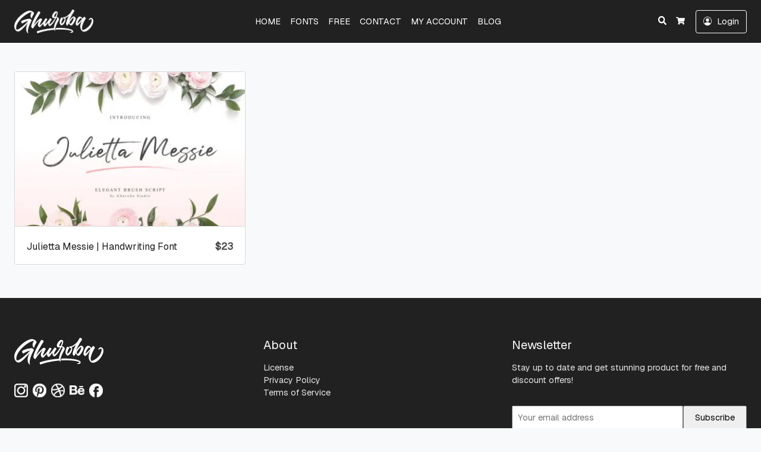

--- FILE ---
content_type: text/html; charset=UTF-8
request_url: https://ghurobastudio.com/product-tag/hand-lettered-font/
body_size: 14862
content:
<!doctype html><html lang="en-US" data-ss-theme="light"><head><meta charset="UTF-8" /><meta name='robots' content='index, follow, max-image-preview:large, max-snippet:-1, max-video-preview:-1' /> <script src="[data-uri]" defer></script> <meta name="viewport" content="width=device-width, initial-scale=1, shrink-to-fit=no"><title>hand-lettered font Archives - Unique Handmade Fonts</title><link rel="canonical" href="https://ghurobastudio.com/product-tag/hand-lettered-font/" /><meta property="og:locale" content="en_US" /><meta property="og:type" content="article" /><meta property="og:title" content="hand-lettered font Archives - Unique Handmade Fonts" /><meta property="og:url" content="https://ghurobastudio.com/product-tag/hand-lettered-font/" /><meta property="og:site_name" content="Unique Handmade Fonts" /><meta name="twitter:card" content="summary_large_image" /> <script type="application/ld+json" class="yoast-schema-graph">{"@context":"https://schema.org","@graph":[{"@type":"CollectionPage","@id":"https://ghurobastudio.com/product-tag/hand-lettered-font/","url":"https://ghurobastudio.com/product-tag/hand-lettered-font/","name":"hand-lettered font Archives - Unique Handmade Fonts","isPartOf":{"@id":"https://ghurobastudio.com/#website"},"primaryImageOfPage":{"@id":"https://ghurobastudio.com/product-tag/hand-lettered-font/#primaryimage"},"image":{"@id":"https://ghurobastudio.com/product-tag/hand-lettered-font/#primaryimage"},"thumbnailUrl":"https://ghurobastudio.com/wp-content/uploads/2020/09/Julietta-Messie-Wiritng-Fonts.jpg","breadcrumb":{"@id":"https://ghurobastudio.com/product-tag/hand-lettered-font/#breadcrumb"},"inLanguage":"en-US"},{"@type":"ImageObject","inLanguage":"en-US","@id":"https://ghurobastudio.com/product-tag/hand-lettered-font/#primaryimage","url":"https://ghurobastudio.com/wp-content/uploads/2020/09/Julietta-Messie-Wiritng-Fonts.jpg","contentUrl":"https://ghurobastudio.com/wp-content/uploads/2020/09/Julietta-Messie-Wiritng-Fonts.jpg","width":1200,"height":800},{"@type":"BreadcrumbList","@id":"https://ghurobastudio.com/product-tag/hand-lettered-font/#breadcrumb","itemListElement":[{"@type":"ListItem","position":1,"name":"Home","item":"https://ghurobastudio.com/"},{"@type":"ListItem","position":2,"name":"hand-lettered font"}]},{"@type":"WebSite","@id":"https://ghurobastudio.com/#website","url":"https://ghurobastudio.com/","name":"Ghuroba Studio","description":"Type Design","publisher":{"@id":"https://ghurobastudio.com/#/schema/person/e8e73cca0aad75c69ad81d546df900f5"},"potentialAction":[{"@type":"SearchAction","target":{"@type":"EntryPoint","urlTemplate":"https://ghurobastudio.com/?s={search_term_string}"},"query-input":{"@type":"PropertyValueSpecification","valueRequired":true,"valueName":"search_term_string"}}],"inLanguage":"en-US"},{"@type":["Person","Organization"],"@id":"https://ghurobastudio.com/#/schema/person/e8e73cca0aad75c69ad81d546df900f5","name":"Hasan Jasman","image":{"@type":"ImageObject","inLanguage":"en-US","@id":"https://ghurobastudio.com/#/schema/person/image/","url":"https://ghurobastudio.com/wp-content/uploads/2023/02/invoice-logo.png","contentUrl":"https://ghurobastudio.com/wp-content/uploads/2023/02/invoice-logo.png","width":1000,"height":373,"caption":"Hasan Jasman"},"logo":{"@id":"https://ghurobastudio.com/#/schema/person/image/"}}]}</script> <link rel='dns-prefetch' href='//stats.wp.com' /><link rel='dns-prefetch' href='//fonts.googleapis.com' /><link href='https://fonts.googleapis.com' rel='preconnect' /><link href='https://fonts.gstatic.com' crossorigin='anonymous' rel='preconnect' /><link rel="alternate" type="application/rss+xml" title="Unique Handmade Fonts &raquo; Feed" href="https://ghurobastudio.com/feed/" /><link rel="alternate" type="application/rss+xml" title="Unique Handmade Fonts &raquo; Comments Feed" href="https://ghurobastudio.com/comments/feed/" /><link rel="alternate" type="application/rss+xml" title="Unique Handmade Fonts &raquo; hand-lettered font Tag Feed" href="https://ghurobastudio.com/product-tag/hand-lettered-font/feed/" /><link data-optimized="1" rel='stylesheet' id='wp-block-library-css' href='https://ghurobastudio.com/wp-content/litespeed/css/6712a79566fc7534f89d799c2df2c96d.css?ver=eccf1' media='all' /><style id='wp-block-library-inline-css'>.has-text-align-justify{text-align:justify;}</style><link data-optimized="1" rel='stylesheet' id='mediaelement-css' href='https://ghurobastudio.com/wp-content/litespeed/css/69d6030c5cbd9d962e734d3e96f20261.css?ver=d5647' media='all' /><link data-optimized="1" rel='stylesheet' id='wp-mediaelement-css' href='https://ghurobastudio.com/wp-content/litespeed/css/ed359c3a7a21e5bdbb866b42e7c94891.css?ver=91eba' media='all' /><style id='classic-theme-styles-inline-css'>/*! This file is auto-generated */
.wp-block-button__link{color:#fff;background-color:#32373c;border-radius:9999px;box-shadow:none;text-decoration:none;padding:calc(.667em + 2px) calc(1.333em + 2px);font-size:1.125em}.wp-block-file__button{background:#32373c;color:#fff;text-decoration:none}</style><style id='global-styles-inline-css'>:root{--wp--preset--aspect-ratio--square: 1;--wp--preset--aspect-ratio--4-3: 4/3;--wp--preset--aspect-ratio--3-4: 3/4;--wp--preset--aspect-ratio--3-2: 3/2;--wp--preset--aspect-ratio--2-3: 2/3;--wp--preset--aspect-ratio--16-9: 16/9;--wp--preset--aspect-ratio--9-16: 9/16;--wp--preset--color--black: #000000;--wp--preset--color--cyan-bluish-gray: #abb8c3;--wp--preset--color--white: #ffffff;--wp--preset--color--pale-pink: #f78da7;--wp--preset--color--vivid-red: #cf2e2e;--wp--preset--color--luminous-vivid-orange: #ff6900;--wp--preset--color--luminous-vivid-amber: #fcb900;--wp--preset--color--light-green-cyan: #7bdcb5;--wp--preset--color--vivid-green-cyan: #00d084;--wp--preset--color--pale-cyan-blue: #8ed1fc;--wp--preset--color--vivid-cyan-blue: #0693e3;--wp--preset--color--vivid-purple: #9b51e0;--wp--preset--gradient--vivid-cyan-blue-to-vivid-purple: linear-gradient(135deg,rgba(6,147,227,1) 0%,rgb(155,81,224) 100%);--wp--preset--gradient--light-green-cyan-to-vivid-green-cyan: linear-gradient(135deg,rgb(122,220,180) 0%,rgb(0,208,130) 100%);--wp--preset--gradient--luminous-vivid-amber-to-luminous-vivid-orange: linear-gradient(135deg,rgba(252,185,0,1) 0%,rgba(255,105,0,1) 100%);--wp--preset--gradient--luminous-vivid-orange-to-vivid-red: linear-gradient(135deg,rgba(255,105,0,1) 0%,rgb(207,46,46) 100%);--wp--preset--gradient--very-light-gray-to-cyan-bluish-gray: linear-gradient(135deg,rgb(238,238,238) 0%,rgb(169,184,195) 100%);--wp--preset--gradient--cool-to-warm-spectrum: linear-gradient(135deg,rgb(74,234,220) 0%,rgb(151,120,209) 20%,rgb(207,42,186) 40%,rgb(238,44,130) 60%,rgb(251,105,98) 80%,rgb(254,248,76) 100%);--wp--preset--gradient--blush-light-purple: linear-gradient(135deg,rgb(255,206,236) 0%,rgb(152,150,240) 100%);--wp--preset--gradient--blush-bordeaux: linear-gradient(135deg,rgb(254,205,165) 0%,rgb(254,45,45) 50%,rgb(107,0,62) 100%);--wp--preset--gradient--luminous-dusk: linear-gradient(135deg,rgb(255,203,112) 0%,rgb(199,81,192) 50%,rgb(65,88,208) 100%);--wp--preset--gradient--pale-ocean: linear-gradient(135deg,rgb(255,245,203) 0%,rgb(182,227,212) 50%,rgb(51,167,181) 100%);--wp--preset--gradient--electric-grass: linear-gradient(135deg,rgb(202,248,128) 0%,rgb(113,206,126) 100%);--wp--preset--gradient--midnight: linear-gradient(135deg,rgb(2,3,129) 0%,rgb(40,116,252) 100%);--wp--preset--font-size--small: 13px;--wp--preset--font-size--medium: 20px;--wp--preset--font-size--large: 36px;--wp--preset--font-size--x-large: 42px;--wp--preset--font-family--inter: "Inter", sans-serif;--wp--preset--font-family--cardo: Cardo;--wp--preset--spacing--20: 0.44rem;--wp--preset--spacing--30: 0.67rem;--wp--preset--spacing--40: 1rem;--wp--preset--spacing--50: 1.5rem;--wp--preset--spacing--60: 2.25rem;--wp--preset--spacing--70: 3.38rem;--wp--preset--spacing--80: 5.06rem;--wp--preset--shadow--natural: 6px 6px 9px rgba(0, 0, 0, 0.2);--wp--preset--shadow--deep: 12px 12px 50px rgba(0, 0, 0, 0.4);--wp--preset--shadow--sharp: 6px 6px 0px rgba(0, 0, 0, 0.2);--wp--preset--shadow--outlined: 6px 6px 0px -3px rgba(255, 255, 255, 1), 6px 6px rgba(0, 0, 0, 1);--wp--preset--shadow--crisp: 6px 6px 0px rgba(0, 0, 0, 1);}:where(.is-layout-flex){gap: 0.5em;}:where(.is-layout-grid){gap: 0.5em;}body .is-layout-flex{display: flex;}.is-layout-flex{flex-wrap: wrap;align-items: center;}.is-layout-flex > :is(*, div){margin: 0;}body .is-layout-grid{display: grid;}.is-layout-grid > :is(*, div){margin: 0;}:where(.wp-block-columns.is-layout-flex){gap: 2em;}:where(.wp-block-columns.is-layout-grid){gap: 2em;}:where(.wp-block-post-template.is-layout-flex){gap: 1.25em;}:where(.wp-block-post-template.is-layout-grid){gap: 1.25em;}.has-black-color{color: var(--wp--preset--color--black) !important;}.has-cyan-bluish-gray-color{color: var(--wp--preset--color--cyan-bluish-gray) !important;}.has-white-color{color: var(--wp--preset--color--white) !important;}.has-pale-pink-color{color: var(--wp--preset--color--pale-pink) !important;}.has-vivid-red-color{color: var(--wp--preset--color--vivid-red) !important;}.has-luminous-vivid-orange-color{color: var(--wp--preset--color--luminous-vivid-orange) !important;}.has-luminous-vivid-amber-color{color: var(--wp--preset--color--luminous-vivid-amber) !important;}.has-light-green-cyan-color{color: var(--wp--preset--color--light-green-cyan) !important;}.has-vivid-green-cyan-color{color: var(--wp--preset--color--vivid-green-cyan) !important;}.has-pale-cyan-blue-color{color: var(--wp--preset--color--pale-cyan-blue) !important;}.has-vivid-cyan-blue-color{color: var(--wp--preset--color--vivid-cyan-blue) !important;}.has-vivid-purple-color{color: var(--wp--preset--color--vivid-purple) !important;}.has-black-background-color{background-color: var(--wp--preset--color--black) !important;}.has-cyan-bluish-gray-background-color{background-color: var(--wp--preset--color--cyan-bluish-gray) !important;}.has-white-background-color{background-color: var(--wp--preset--color--white) !important;}.has-pale-pink-background-color{background-color: var(--wp--preset--color--pale-pink) !important;}.has-vivid-red-background-color{background-color: var(--wp--preset--color--vivid-red) !important;}.has-luminous-vivid-orange-background-color{background-color: var(--wp--preset--color--luminous-vivid-orange) !important;}.has-luminous-vivid-amber-background-color{background-color: var(--wp--preset--color--luminous-vivid-amber) !important;}.has-light-green-cyan-background-color{background-color: var(--wp--preset--color--light-green-cyan) !important;}.has-vivid-green-cyan-background-color{background-color: var(--wp--preset--color--vivid-green-cyan) !important;}.has-pale-cyan-blue-background-color{background-color: var(--wp--preset--color--pale-cyan-blue) !important;}.has-vivid-cyan-blue-background-color{background-color: var(--wp--preset--color--vivid-cyan-blue) !important;}.has-vivid-purple-background-color{background-color: var(--wp--preset--color--vivid-purple) !important;}.has-black-border-color{border-color: var(--wp--preset--color--black) !important;}.has-cyan-bluish-gray-border-color{border-color: var(--wp--preset--color--cyan-bluish-gray) !important;}.has-white-border-color{border-color: var(--wp--preset--color--white) !important;}.has-pale-pink-border-color{border-color: var(--wp--preset--color--pale-pink) !important;}.has-vivid-red-border-color{border-color: var(--wp--preset--color--vivid-red) !important;}.has-luminous-vivid-orange-border-color{border-color: var(--wp--preset--color--luminous-vivid-orange) !important;}.has-luminous-vivid-amber-border-color{border-color: var(--wp--preset--color--luminous-vivid-amber) !important;}.has-light-green-cyan-border-color{border-color: var(--wp--preset--color--light-green-cyan) !important;}.has-vivid-green-cyan-border-color{border-color: var(--wp--preset--color--vivid-green-cyan) !important;}.has-pale-cyan-blue-border-color{border-color: var(--wp--preset--color--pale-cyan-blue) !important;}.has-vivid-cyan-blue-border-color{border-color: var(--wp--preset--color--vivid-cyan-blue) !important;}.has-vivid-purple-border-color{border-color: var(--wp--preset--color--vivid-purple) !important;}.has-vivid-cyan-blue-to-vivid-purple-gradient-background{background: var(--wp--preset--gradient--vivid-cyan-blue-to-vivid-purple) !important;}.has-light-green-cyan-to-vivid-green-cyan-gradient-background{background: var(--wp--preset--gradient--light-green-cyan-to-vivid-green-cyan) !important;}.has-luminous-vivid-amber-to-luminous-vivid-orange-gradient-background{background: var(--wp--preset--gradient--luminous-vivid-amber-to-luminous-vivid-orange) !important;}.has-luminous-vivid-orange-to-vivid-red-gradient-background{background: var(--wp--preset--gradient--luminous-vivid-orange-to-vivid-red) !important;}.has-very-light-gray-to-cyan-bluish-gray-gradient-background{background: var(--wp--preset--gradient--very-light-gray-to-cyan-bluish-gray) !important;}.has-cool-to-warm-spectrum-gradient-background{background: var(--wp--preset--gradient--cool-to-warm-spectrum) !important;}.has-blush-light-purple-gradient-background{background: var(--wp--preset--gradient--blush-light-purple) !important;}.has-blush-bordeaux-gradient-background{background: var(--wp--preset--gradient--blush-bordeaux) !important;}.has-luminous-dusk-gradient-background{background: var(--wp--preset--gradient--luminous-dusk) !important;}.has-pale-ocean-gradient-background{background: var(--wp--preset--gradient--pale-ocean) !important;}.has-electric-grass-gradient-background{background: var(--wp--preset--gradient--electric-grass) !important;}.has-midnight-gradient-background{background: var(--wp--preset--gradient--midnight) !important;}.has-small-font-size{font-size: var(--wp--preset--font-size--small) !important;}.has-medium-font-size{font-size: var(--wp--preset--font-size--medium) !important;}.has-large-font-size{font-size: var(--wp--preset--font-size--large) !important;}.has-x-large-font-size{font-size: var(--wp--preset--font-size--x-large) !important;}
:where(.wp-block-post-template.is-layout-flex){gap: 1.25em;}:where(.wp-block-post-template.is-layout-grid){gap: 1.25em;}
:where(.wp-block-columns.is-layout-flex){gap: 2em;}:where(.wp-block-columns.is-layout-grid){gap: 2em;}
:root :where(.wp-block-pullquote){font-size: 1.5em;line-height: 1.6;}</style><link data-optimized="1" rel='stylesheet' id='woocommerce-layout-css' href='https://ghurobastudio.com/wp-content/litespeed/css/7da255553bdc9eb8fd191b4b0d0ce0b5.css?ver=279fe' media='all' /><style id='woocommerce-layout-inline-css'>.infinite-scroll .woocommerce-pagination {
		display: none;
	}</style><link data-optimized="1" rel='stylesheet' id='woocommerce-smallscreen-css' href='https://ghurobastudio.com/wp-content/litespeed/css/1b0bd999b256fe70421ad8737ec48317.css?ver=960f9' media='only screen and (max-width: 768px)' /><link data-optimized="1" rel='stylesheet' id='woocommerce-general-css' href='https://ghurobastudio.com/wp-content/litespeed/css/c5e298a0b1cbe9240a3d9591a79c9cd3.css?ver=67eec' media='all' /><style id='woocommerce-inline-inline-css'>.woocommerce form .form-row .required { visibility: visible; }</style><link rel='stylesheet' id='larisdigital-googlefonts-1-css' href='https://fonts.googleapis.com/css2?family=Geist%3Awght%40200&#038;display=swap&#038;ver=6.6.2' media='all' /><link rel='stylesheet' id='larisdigital-googlefonts-2-css' href='https://fonts.googleapis.com/css2?family=Geist&#038;display=swap&#038;ver=6.6.2' media='all' /><link data-optimized="1" rel='stylesheet' id='notificationx-public-css' href='https://ghurobastudio.com/wp-content/litespeed/css/ad64e5df75d4b812f68fc7d29a595df7.css?ver=a42ef' media='all' /><link data-optimized="1" rel='stylesheet' id='dashicons-css' href='https://ghurobastudio.com/wp-content/litespeed/css/6056e3836a3d15d7e36b1bb52b85ce36.css?ver=c9d42' media='all' /><link data-optimized="1" rel='stylesheet' id='larisdigital-css' href='https://ghurobastudio.com/wp-content/litespeed/css/14175d17786fb2af837dd3354ff2f8d4.css?ver=ccbc6' media='all' /><link data-optimized="1" rel='stylesheet' id='larisdigital-child-css' href='https://ghurobastudio.com/wp-content/litespeed/css/1f846ecdc03b768112272aeba10558a6.css?ver=c20c8' media='all' /><link data-optimized="1" rel='stylesheet' id='jetpack_css-css' href='https://ghurobastudio.com/wp-content/litespeed/css/2086972f07e5f84f03f7104c4cfd4e17.css?ver=bccb0' media='all' /> <script src="https://ghurobastudio.com/wp-includes/js/jquery/jquery.min.js?ver=3.7.1" id="jquery-core-js"></script> <script data-optimized="1" src="https://ghurobastudio.com/wp-content/litespeed/js/37c8c21e89dfdf73b4aa25de3ae23505.js?ver=605ac" id="jquery-migrate-js" defer data-deferred="1"></script> <script data-optimized="1" src="https://ghurobastudio.com/wp-content/litespeed/js/3a08fbba1bfe32c4966a3d0a7ff7898a.js?ver=f8947" id="jquery-blockui-js" defer data-wp-strategy="defer"></script> <script data-optimized="1" src="https://ghurobastudio.com/wp-content/litespeed/js/cc6901ff7013c8fd8fe35b2ff7191790.js?ver=f0976" id="js-cookie-js" data-wp-strategy="defer"></script> <script id="woocommerce-js-extra" src="[data-uri]" defer></script> <script data-optimized="1" src="https://ghurobastudio.com/wp-content/litespeed/js/4a02bdda9055e6f5e49f2c8b90f04f68.js?ver=ceeee" id="woocommerce-js" defer data-wp-strategy="defer"></script> <script src="https://stats.wp.com/s-202604.js" id="woocommerce-analytics-js" defer data-wp-strategy="defer"></script> <link rel="https://api.w.org/" href="https://ghurobastudio.com/wp-json/" /><link rel="alternate" title="JSON" type="application/json" href="https://ghurobastudio.com/wp-json/wp/v2/product_tag/140" /><link rel="EditURI" type="application/rsd+xml" title="RSD" href="https://ghurobastudio.com/xmlrpc.php?rsd" /><meta name="generator" content="WordPress 6.6.2" /><meta name="generator" content="WooCommerce 9.3.3" /><style>img#wpstats{display:none}</style><noscript><style>.woocommerce-product-gallery{ opacity: 1 !important; }</style></noscript><meta name="generator" content="Elementor 3.30.0; features: additional_custom_breakpoints; settings: css_print_method-external, google_font-enabled, font_display-auto"><style>.recentcomments a{display:inline !important;padding:0 !important;margin:0 !important;}</style><style>.e-con.e-parent:nth-of-type(n+4):not(.e-lazyloaded):not(.e-no-lazyload),
				.e-con.e-parent:nth-of-type(n+4):not(.e-lazyloaded):not(.e-no-lazyload) * {
					background-image: none !important;
				}
				@media screen and (max-height: 1024px) {
					.e-con.e-parent:nth-of-type(n+3):not(.e-lazyloaded):not(.e-no-lazyload),
					.e-con.e-parent:nth-of-type(n+3):not(.e-lazyloaded):not(.e-no-lazyload) * {
						background-image: none !important;
					}
				}
				@media screen and (max-height: 640px) {
					.e-con.e-parent:nth-of-type(n+2):not(.e-lazyloaded):not(.e-no-lazyload),
					.e-con.e-parent:nth-of-type(n+2):not(.e-lazyloaded):not(.e-no-lazyload) * {
						background-image: none !important;
					}
				}</style><style type="text/css">svg { width: 1em; height: 1em; fill: currentColor; display: inline-block; vertical-align: middle; margin-top: -2px; }
:root {--ss-body-font-weight:200rem;--ss-body-font-size:0.9rem;--ss-h1-font-size:1.7rem;--ss-topbar-font-size:1rem;--ss-navigation-padding-y:1rem;--ss-footer-widgets-padding-bottom:2rem;}[data-ss-theme="light"] {--ss-body-subtle-color:rgba(43, 43, 43, 0.50);--ss-body-soft-color:rgba(43, 43, 43, 0.75);--ss-body-color:#2b2b2b;--ss-body-strong-color:#222222;--ss-body-bold-color:#161616;--ss-heading-color:#1e1e1e;--ss-link-color:#60b0f2;--ss-link-hover-color:#2196f3;--ss-topbar-bg:#ffffff;--ss-topbar-color:#007ddd;--ss-navigation-bg:#212121;--ss-navigation-menu-color:#ffffff;--ss-footer-widgets-bg:#212121;--ss-footer-widgets-link-hover-color:#a0a0a0;--ss-footer-bg:#212121;--ss-backtotop-bg:#00a1de;--ss-backtotop-color:#ffffff;--ss-navigation-badge-bg:#00aaff;--ss-product-grid-box-price-color:#545454;}[data-ss-theme="dark"] {--ss-navigation-badge-bg:#00aaff;}:root { --ss-body-font-family: "Geist", system-ui, -apple-system, "Segoe UI", Roboto, "Helvetica Neue", "Noto Sans", "Liberation Sans", Arial, sans-serif, "Apple Color Emoji", "Segoe UI Emoji", "Segoe UI Symbol", "Noto Color Emoji" }:root { --ss-heading-font-family: "Geist", system-ui, -apple-system, "Segoe UI", Roboto, "Helvetica Neue", "Noto Sans", "Liberation Sans", Arial, sans-serif, "Apple Color Emoji", "Segoe UI Emoji", "Segoe UI Symbol", "Noto Color Emoji" }:root { --ss-navigation-menu-alignment: center; }:root { --ss-header-alignment: center; }.entry.entry-post .entry-title { text-align: left; }.entry.entry-page .entry-content { text-align: left; }.woocommerce span.onsale { background-color: #00a1de } .woocommerce span.onsale:after { border-color: transparent transparent transparent #00a1de }.woocommerce span.onsale.soldout { background-color: #00a1de } .woocommerce span.onsale.soldout:after { border-color: transparent transparent transparent #00a1de }:root { --ss-product-grid-box-alignment: left; --tp-wc-trustindicators-shop-alignment: flex-start; }@media (min-width: 992px) { .site-navigation-brand{ height:40px; } .site-navigation-brand img { height: 40px; margin-top: -5px; } .site-navigation-small .site-navigation-brand img { height: 30px; margin-top: 0; } } .woocommerce form .form-row .required { visibility: visible; } @media (min-width: 767px) { .tp-wc-button-sticky { display: none !important; } }@media (max-width: 766px) { .woocommerce-product-button-group { display: none !important; } }.tp-cart-popup .ss-modal-body { padding-bottom:0; }.tp-cart-popup .ss-btn-close { border: none; }.tp-cart-popup .woocommerce ul.cart_list { margin: 0; }.tp-cart-popup .woocommerce ul.cart_list li { padding-left: 0; }.tp-cart-popup .woocommerce ul.cart_list li .remove { display: none; }.woocommerce ul.products li.product .added_to_cart.wc-forward, .woocommerce form.cart .added_to_cart.wc-forward, .tp-cart-popup-notices .button { display: none !important; }.tp-cart-popup .woocommerce.widget_shopping_cart .cart_list li { padding: 0 0 1em; }.tp-cart-popup-notices .woocommerce-error, .tp-cart-popup-notices .woocommerce-info, .tp-cart-popup-notices .woocommerce-message { margin-bottom: 1em; }.woocommerce a.button.alt.single_add_to_cart_button.loading, .woocommerce button.button.alt.single_add_to_cart_button.loading, .woocommerce input.button.alt.single_add_to_cart_button.loading { padding-right: 3rem; }.tp-cart-popup-loading { padding: 0 0 1.5rem; } .tp-cart-popup-loading .spinkit-wave{display:block;position:relative;top:50%;left:50%;width:50px;height:40px;margin:0 0 0 -25px;font-size:10px;text-align:center}.spinkit-wave .spinkit-rect{display:block;float:left;width:6px;height:50px;margin:0 2px;background-color:#e91e63;-webkit-animation:spinkit-wave-stretch-delay 1.2s infinite ease-in-out;animation:spinkit-wave-stretch-delay 1.2s infinite ease-in-out}.spinkit-wave .spinkit-rect1{-webkit-animation-delay:-1.2s;animation-delay:-1.2s}.spinkit-wave .spinkit-rect2{-webkit-animation-delay:-1.1s;animation-delay:-1.1s}.spinkit-wave .spinkit-rect3{-webkit-animation-delay:-1s;animation-delay:-1s}.spinkit-wave .spinkit-rect4{-webkit-animation-delay:-.9s;animation-delay:-.9s}.spinkit-wave .spinkit-rect5{-webkit-animation-delay:-.8s;animation-delay:-.8s}@-webkit-keyframes spinkit-wave-stretch-delay{0%,100%,40%{-webkit-transform:scaleY(.5);transform:scaleY(.5)}20%{-webkit-transform:scaleY(1);transform:scaleY(1)}}@keyframes spinkit-wave-stretch-delay{0%,100%,40%{-webkit-transform:scaleY(.5);transform:scaleY(.5)}20%{-webkit-transform:scaleY(1);transform:scaleY(1)}}.woocommerce-additional-fields { display: none; }</style><style id='wp-fonts-local'>@font-face{font-family:Inter;font-style:normal;font-weight:300 900;font-display:fallback;src:url('https://ghurobastudio.com/wp-content/plugins/woocommerce/assets/fonts/Inter-VariableFont_slnt,wght.woff2') format('woff2');font-stretch:normal;}
@font-face{font-family:Cardo;font-style:normal;font-weight:400;font-display:fallback;src:url('https://ghurobastudio.com/wp-content/plugins/woocommerce/assets/fonts/cardo_normal_400.woff2') format('woff2');}</style><link rel="icon" href="https://ghurobastudio.com/wp-content/uploads/2023/01/cropped-site-icon-32x32.png" sizes="32x32" /><link rel="icon" href="https://ghurobastudio.com/wp-content/uploads/2023/01/cropped-site-icon-192x192.png" sizes="192x192" /><link rel="apple-touch-icon" href="https://ghurobastudio.com/wp-content/uploads/2023/01/cropped-site-icon-180x180.png" /><meta name="msapplication-TileImage" content="https://ghurobastudio.com/wp-content/uploads/2023/01/cropped-site-icon-270x270.png" /> <script src="[data-uri]" defer></script> <link rel="stylesheet" type="text/css" id="wp-custom-css" href="https://ghurobastudio.com/?custom-css=b79c4e1eb2" /></head><body class="archive tax-product_tag term-hand-lettered-font term-140 wp-custom-logo theme-larisdigital-wp woocommerce woocommerce-page woocommerce-no-js ltr tp-product-image-slider-thumbnail tp-checkout-simple tp-fbpixel-woocommerce-active tp-cart-popup-active elementor-default elementor-kit-3079"><div class="site-wrap"><div class="site-header-wrapper site-navigation-relative"><nav class="site-navigation ss-navbar site-navigation-sticky ss-navbar-expand-lg"><div class="ss-container"><button id="site-navigation-toggler" class="site-navigation-toggler ss-navbar-toggler" type="button" data-ss-toggle="offcanvas" data-ss-target="#site-offcanvas-navigation">
<svg xmlns="http://www.w3.org/2000/svg" viewBox="0 0 448 512">
<path d="M16 132h416c8.837 0 16-7.163 16-16V76c0-8.837-7.163-16-16-16H16C7.163 60 0 67.163 0 76v40c0 8.837 7.163 16 16 16zm0 160h416c8.837 0 16-7.163 16-16v-40c0-8.837-7.163-16-16-16H16c-8.837 0-16 7.163-16 16v40c0 8.837 7.163 16 16 16zm0 160h416c8.837 0 16-7.163 16-16v-40c0-8.837-7.163-16-16-16H16c-8.837 0-16 7.163-16 16v40c0 8.837 7.163 16 16 16z" />
</svg>      </button>
<a class="site-brand-logo site-navigation-brand ss-navbar-brand" href="https://ghurobastudio.com/">
<img src="https://ghurobastudio.com/wp-content/uploads/2023/01/footer-logo.png" alt="Ghuroba Studio" />
</a><div class="site-navigation-menu ss-collapse ss-navbar-collapse"><ul id="site-navigation-menu-nav" class="site-navigation-menu-nav ss-navbar-nav"><li id="menu-item-2571" class="menu-item menu-item-type-post_type menu-item-object-page menu-item-home menu-item-2571 ss-nav-item"><a href="https://ghurobastudio.com/" class="ss-nav-link">HOME</a></li><li id="menu-item-261" class="menu-item menu-item-type-custom menu-item-object-custom menu-item-261 ss-nav-item"><a href="https://ghurobastudio.com/shop/" class="ss-nav-link">FONTS</a></li><li id="menu-item-1385" class="menu-item menu-item-type-post_type menu-item-object-page menu-item-1385 ss-nav-item"><a href="https://ghurobastudio.com/free/" class="ss-nav-link">FREE</a></li><li id="menu-item-296" class="menu-item menu-item-type-post_type menu-item-object-page menu-item-296 ss-nav-item"><a href="https://ghurobastudio.com/contact/" class="ss-nav-link">CONTACT</a></li><li id="menu-item-2390" class="menu-item menu-item-type-post_type menu-item-object-page menu-item-2390 ss-nav-item"><a href="https://ghurobastudio.com/my-account/" class="ss-nav-link">MY ACCOUNT</a></li><li id="menu-item-3211" class="menu-item menu-item-type-post_type menu-item-object-page menu-item-3211 ss-nav-item"><a href="https://ghurobastudio.com/blog/" class="ss-nav-link">BLOG</a></li></ul></div><ul class="site-navigation-quicknav ss-navbar-nav"><li class="ss-nav-item ss-dropdown quicknav-search">
<a class="ss-nav-link ss-dropdown-toggle" href="#" id="quicknav-search" data-ss-toggle="dropdown" aria-haspopup="true" aria-expanded="false">
<svg xmlns="http://www.w3.org/2000/svg" viewBox="0 0 512 512">
<path d="M505 442.7L405.3 343c-4.5-4.5-10.6-7-17-7H372c27.6-35.3 44-79.7 44-128C416 93.1 322.9 0 208 0S0 93.1 0 208s93.1 208 208 208c48.3 0 92.7-16.4 128-44v16.3c0 6.4 2.5 12.5 7 17l99.7 99.7c9.4 9.4 24.6 9.4 33.9 0l28.3-28.3c9.4-9.4 9.4-24.6.1-34zM208 336c-70.7 0-128-57.2-128-128 0-70.7 57.2-128 128-128 70.7 0 128 57.2 128 128 0 70.7-57.2 128-128 128z" />
</svg>    <span class="ss-visually-hidden">Search</span>
</a><div class="ss-dropdown-menu" aria-labelledby="quicknav-search"><form role="search" method="get" class="search-form woocommerce-product-search" action="https://ghurobastudio.com/">
<input type="search" class="ss-form-control search-field" placeholder="Search products&hellip;" value="" name="s" aria-label="Search for:" />
<input type="hidden" name="post_type" value="product" />
<button type="submit" class="ss-btn ss-btn-subtle search-submit">
<svg xmlns="http://www.w3.org/2000/svg" viewBox="0 0 512 512">
<path d="M505 442.7L405.3 343c-4.5-4.5-10.6-7-17-7H372c27.6-35.3 44-79.7 44-128C416 93.1 322.9 0 208 0S0 93.1 0 208s93.1 208 208 208c48.3 0 92.7-16.4 128-44v16.3c0 6.4 2.5 12.5 7 17l99.7 99.7c9.4 9.4 24.6 9.4 33.9 0l28.3-28.3c9.4-9.4 9.4-24.6.1-34zM208 336c-70.7 0-128-57.2-128-128 0-70.7 57.2-128 128-128 70.7 0 128 57.2 128 128 0 70.7-57.2 128-128 128z" />
</svg>      </button></form></div></li><li class="ss-nav-item quicknav-minicart">
<button class="ss-nav-link" id="quicknav-minicart"  data-ss-toggle="offcanvas" data-ss-target="#site-offcanvas-minicart" >
<svg xmlns="http://www.w3.org/2000/svg" viewBox="0 0 576 512">
<path d="M528.12 301.319l47.273-208C578.806 78.301 567.391 64 551.99 64H159.208l-9.166-44.81C147.758 8.021 137.93 0 126.529 0H24C10.745 0 0 10.745 0 24v16c0 13.255 10.745 24 24 24h69.883l70.248 343.435C147.325 417.1 136 435.222 136 456c0 30.928 25.072 56 56 56s56-25.072 56-56c0-15.674-6.447-29.835-16.824-40h209.647C430.447 426.165 424 440.326 424 456c0 30.928 25.072 56 56 56s56-25.072 56-56c0-22.172-12.888-41.332-31.579-50.405l5.517-24.276c3.413-15.018-8.002-29.319-23.403-29.319H218.117l-6.545-32h293.145c11.206 0 20.92-7.754 23.403-18.681z" />
</svg>
<span class="ss-visually-hidden">Cart</span>
<span class="quicknav-minicart-count"></span>
</button></li><li class="ss-nav-item quicknav-account">
<a class="ss-nav-link" id="quicknav-account" href="https://ghurobastudio.com/my-account/">
<svg xmlns="http://www.w3.org/2000/svg" width="16" height="16" fill="currentColor" class="bi bi-person-circle" viewBox="0 0 16 16"><path d="M11 6a3 3 0 1 1-6 0 3 3 0 0 1 6 0" /><path fill-rule="evenodd" d="M0 8a8 8 0 1 1 16 0A8 8 0 0 1 0 8m8-7a7 7 0 0 0-5.468 11.37C3.242 11.226 4.805 10 8 10s4.757 1.225 5.468 2.37A7 7 0 0 0 8 1" /></svg>    <span class="ss-nav-text">Login</span>
</a></li></ul></div></nav></div><div class="site-content"><div class="ss-container"><div class="ss-row ss-justify-content-center"><div id="content" class="content ss-col-lg-12" role="main"><header class="woocommerce-products-header"><h1 class="woocommerce-products-header__title page-title">hand-lettered font</h1></header><div class="woocommerce-notices-wrapper"></div><ul class="products columns-tablet-default columns-mobile-1 columns-3"><li class="product type-product post-581 status-publish first instock product_cat-script product_tag-beautiful product_tag-bestseller product_tag-branding product_tag-brush product_tag-cards product_tag-cool-handwriting product_tag-elegant product_tag-fashion product_tag-hand-letter-font product_tag-hand-lettered-font product_tag-handwriting-font product_tag-handwritten product_tag-invitation product_tag-logo product_tag-modern-font product_tag-popular product_tag-script product_tag-signature-font product_tag-wedding product_tag-writing-fonts has-post-thumbnail featured shipping-taxable purchasable product-type-variable"><div class="product-inner"><div class="product-image-box"><a href="https://ghurobastudio.com/product/julietta-messie/" class="woocommerce-LoopProduct-link woocommerce-loop-product__link"><img loading="lazy" width="400" height="267" src="https://ghurobastudio.com/wp-content/uploads/2020/09/Julietta-Messie-Wiritng-Fonts-400x267.jpg" class="attachment-woocommerce_thumbnail size-woocommerce_thumbnail" alt="" decoding="async" /></a></div><div class="product-detail-box"><a href="https://ghurobastudio.com/product/julietta-messie/" class="product-detail-link"><div class="tp-shop-price-right">
<span class="price"><span class="woocommerce-Price-amount amount"><bdi><span class="woocommerce-Price-currencySymbol">&#36;</span>23</bdi></span></span></div><h2 class="woocommerce-loop-product__title">Julietta Messie | Handwriting Font</h2></a></div></div></li></ul></div></div></div></div><div id="site-footer-widgets" class="site-footer-widgets"><div class="ss-container"><div class="ss-row ss-justify-content-center"><div class="ss-col-lg site-footer-widget-1"><aside id="media_image-8" class="footer-widget widget widget_media_image"><a href="https://ghurobastudio.com/"><img loading="lazy" width="150" height="45" src="https://ghurobastudio.com/wp-content/uploads/2023/01/footer-logo.png" class="image wp-image-2624  attachment-full size-full" alt="" style="max-width: 100%; height: auto;" decoding="async" /></a></aside><aside id="text-6" class="footer-widget widget widget_text"><div class="textwidget"><p><a href="https://www.instagram.com/ghurobastudio/"><img decoding="async" class="alignnone wp-image-932" src="https://ghurobastudio.com/wp-content/uploads/2020/09/ig-1.png" alt="" width="23" height="23" /></a>  <a href="https://id.pinterest.com/ghurobastudio/"><img decoding="async" class="alignnone wp-image-1000" src="https://ghurobastudio.com/wp-content/uploads/2020/09/pinterest.png" alt="" width="23" height="23" /></a>  <a href="https://dribbble.com/ghurobastudio"><img decoding="async" class="alignnone wp-image-935" src="https://ghurobastudio.com/wp-content/uploads/2020/09/dribbble.png" alt="" width="23" height="23" /></a> <a href="https://www.behance.net/ghurobastudio"> <img loading="lazy" loading="lazy" decoding="async" class="alignnone wp-image-934" src="https://ghurobastudio.com/wp-content/uploads/2020/09/behance-e1602863271149.png" alt="" width="25" height="16" /></a>  <a href="https://web.facebook.com/ghurobastd/"><img loading="lazy" loading="lazy" decoding="async" class="alignnone wp-image-936" src="https://ghurobastudio.com/wp-content/uploads/2020/09/facebook.png" alt="" width="23" height="23" /></a></p></div></aside></div><div class="ss-col-lg site-footer-widget-2"><aside id="text-5" class="footer-widget widget widget_text"><h4 class="widget-title">About</h4><div class="textwidget"><p><a href="https://ghurobastudio.com/license/">License</a><br />
<a href="https://ghurobastudio.com/privacy-policy/">Privacy Policy</a><br />
<a href="https://ghurobastudio.com/terms-of-service/">Terms of Service</a></p></div></aside></div><div class="ss-col-lg site-footer-widget-3"><aside id="text-10" class="footer-widget widget widget_text"><h4 class="widget-title">Newsletter</h4><div class="textwidget"><p>Stay up to date and get stunning product for free and discount offers!</p></div></aside><aside id="block-2" class="footer-widget widget widget_block"><div style="display: flex; gap: 8px; margin-left: 0; padding-left: 0;">
<input type="email" name="EMAIL" placeholder="Your email address" required style="flex:1; padding:8px;"><br />
<input type="submit" value="Subscribe" style="padding:8px 18px;"></div></aside></div></div></div></div><footer id="colophon" class="site-footer site-footer-layout-center"><div class="ss-container"><div class="ss-row"><div class="site-footer-text"><p>© Ghuroba Studio Ltd 2025. All Rights Reserved.</p></div></div></div></footer></div> <script src="[data-uri]" defer></script> <script id="mcjs" src="[data-uri]" defer></script> <script src="[data-uri]" defer></script> <script src="[data-uri]" defer></script> <link data-optimized="1" rel='stylesheet' id='wc-blocks-style-css' href='https://ghurobastudio.com/wp-content/litespeed/css/72e3c16883053a5d3737175ff73956b9.css?ver=57587' media='all' /> <script id="mailchimp-woocommerce-js-extra" src="[data-uri]" defer></script> <script data-optimized="1" src="https://ghurobastudio.com/wp-content/litespeed/js/15508063c6d6ebf3235970a8983249b9.js?ver=17f83" id="mailchimp-woocommerce-js" defer data-deferred="1"></script> <script id="notificationx-public-js-extra" src="[data-uri]" defer></script> <script data-optimized="1" src="https://ghurobastudio.com/wp-content/litespeed/js/591010f81e6285c4079945adcc20e13c.js?ver=83e0e" id="notificationx-public-js" defer data-deferred="1"></script> <script data-optimized="1" src="https://ghurobastudio.com/wp-content/litespeed/js/4ac9819650f6cea9c443e0705d126170.js?ver=8d025" id="sourcebuster-js-js" defer data-deferred="1"></script> <script id="wc-order-attribution-js-extra" src="[data-uri]" defer></script> <script data-optimized="1" src="https://ghurobastudio.com/wp-content/litespeed/js/f368c295d8471129d36d04ce88c7bc77.js?ver=c260f" id="wc-order-attribution-js" defer data-deferred="1"></script> <script data-optimized="1" src="https://ghurobastudio.com/wp-content/litespeed/js/f4df4cbd78732fd1e9b5e5e11b46a7dc.js?ver=e29a3" id="larisdigital-js" defer data-wp-strategy="defer"></script> <script data-optimized="1" src="https://ghurobastudio.com/wp-content/litespeed/js/910d7751136d6bd1d9c3e227a22fd091.js?ver=becd0" id="larisdigital-elementor-js" defer data-wp-strategy="defer"></script> <script id="wc-cart-fragments-js-extra" src="[data-uri]" defer></script> <script data-optimized="1" src="https://ghurobastudio.com/wp-content/litespeed/js/ad574a228b48f015e844a75427d256f9.js?ver=36773" id="wc-cart-fragments-js" data-wp-strategy="defer"></script> <script id="wc-cart-fragments-js-after" src="[data-uri]" defer></script> <script data-no-optimize="1">(function() {
                    window.notificationXArr = window.notificationXArr || [];
                    window.notificationXArr.push({"global":[],"active":["1707"],"pressbar":[],"gdpr":[],"total":1,"rest":{"root":"https:\/\/ghurobastudio.com\/wp-json\/","namespace":"notificationx\/v1","nonce":"","omit_credentials":true},"assets":"https:\/\/ghurobastudio.com\/wp-content\/plugins\/notificationx\/assets\/public\/","is_pro":false,"gmt_offset":7,"lang":"en_US","extra":{"is_singular":false,"query":{"product_tag":"hand-lettered-font"},"queried_id":140,"pid":581},"localeData":false});
                })();</script> <script src="[data-uri]" defer></script> <div class="site-offcanvas-navigation ss-offcanvas ss-offcanvas-start" tabindex="-1" id="site-offcanvas-navigation" aria-labelledby="offcanvas-navigation-label" style="display: none;"><div class="ss-offcanvas-header"><h5 class="ss-offcanvas-title" id="offcanvas-navigation-label">Menu</h5>
<button type="button" class="ss-btn-close" data-ss-dismiss="offcanvas" aria-label="Close"></button></div><div class="ss-offcanvas-body"><ul id="site-offcanvas-navigation-nav" class="site-offcanvas-navigation-nav site-vertical-navigation"><li class="menu-item menu-item-type-post_type menu-item-object-page menu-item-home menu-item-2571"><a href="https://ghurobastudio.com/">HOME</a></li><li class="menu-item menu-item-type-custom menu-item-object-custom menu-item-261"><a href="https://ghurobastudio.com/shop/">FONTS</a></li><li class="menu-item menu-item-type-post_type menu-item-object-page menu-item-1385"><a href="https://ghurobastudio.com/free/">FREE</a></li><li class="menu-item menu-item-type-post_type menu-item-object-page menu-item-296"><a href="https://ghurobastudio.com/contact/">CONTACT</a></li><li class="menu-item menu-item-type-post_type menu-item-object-page menu-item-2390"><a href="https://ghurobastudio.com/my-account/">MY ACCOUNT</a></li><li class="menu-item menu-item-type-post_type menu-item-object-page menu-item-3211"><a href="https://ghurobastudio.com/blog/">BLOG</a></li></ul></div></div><div class="site-footer-sticky"><div class="site-footer-sticky-inner"></div></div><div class="site-backtotop">
<svg xmlns="http://www.w3.org/2000/svg" width="16" height="16" fill="currentColor" class="bi bi-chevron-up" viewBox="0 0 16 16">
<path fill-rule="evenodd" d="M7.646 4.646a.5.5 0 0 1 .708 0l6 6a.5.5 0 0 1-.708.708L8 5.707l-5.646 5.647a.5.5 0 0 1-.708-.708z" />
</svg></div><div class="site-offcanvas-minicart ss-offcanvas ss-offcanvas-end" tabindex="-1" id="site-offcanvas-minicart" aria-labelledby="offcanvas-minicart-label" style="display: none;"><div class="ss-offcanvas-header"><h5 class="ss-offcanvas-title" id="offcanvas-minicart-label">Cart</h5>
<button type="button" class="ss-btn-close" data-ss-dismiss="offcanvas" aria-label="Close"></button></div><div class="ss-offcanvas-body"><div class="widget woocommerce widget_shopping_cart"><div class="widget_shopping_cart_content"></div></div></div></div><script src='https://stats.wp.com/e-202604.js' defer></script> <script>_stq = window._stq || [];
	_stq.push([ 'view', {v:'ext',j:'1:11.4',blog:'183048948',post:'0',tz:'7',srv:'ghurobastudio.com'} ]);
	_stq.push([ 'clickTrackerInit', '183048948', '0' ]);</script> <div class="ss-modal ss-fade tp-cart-popup" id="tp-cart-popup" tabindex="-1" role="dialog" aria-labelledby="tp-cart-popup-title" style="display: none;"><div class="ss-modal-dialog ss-modal-dialog-centered" role="document"><div class="ss-modal-content"><div class="ss-modal-header"><h5 class="ss-modal-title" id="tp-cart-popup-title">Add To Cart</h5>
<button type="button" class="ss-btn-close" data-ss-dismiss="modal" aria-label="Close">
<span class="ss-visually-hidden">&times;</span>
</button></div><div class="ss-modal-body"><div id="tp-cart-popup-loading" class="tp-cart-popup-loading"><div class="spinkit-wave"><div class="spinkit-rect spinkit-rect1"></div><div class="spinkit-rect spinkit-rect2"></div><div class="spinkit-rect spinkit-rect3"></div><div class="spinkit-rect spinkit-rect4"></div><div class="spinkit-rect spinkit-rect5"></div></div></div><div id="tp-cart-popup-notices" class="tp-cart-popup-notices"></div><div id="tp-cart-popup-content" class="tp-cart-popup-content"></div></div><div class="ss-modal-footer ss-justify-content-end">
<button type="button" class="ss-btn ss-btn-secondary" data-ss-dismiss="modal">
Continue Shopping        </button>
<a class="ss-btn ss-btn-primary" href="https://ghurobastudio.com/cart/">
View Cart        </a></div></div></div></div></body></html>
<!-- Page optimized by LiteSpeed Cache @2026-01-22 07:56:12 -->

<!-- Page cached by LiteSpeed Cache 7.2 on 2026-01-22 07:56:10 -->
<!-- QUIC.cloud CCSS in queue -->

--- FILE ---
content_type: text/css; charset=utf-8
request_url: https://fonts.googleapis.com/css2?family=Geist%3Awght%40200&display=swap&ver=6.6.2
body_size: 162
content:
/* cyrillic */
@font-face {
  font-family: 'Geist';
  font-style: normal;
  font-weight: 200;
  font-display: swap;
  src: url(https://fonts.gstatic.com/s/geist/v4/gyBhhwUxId8gMGYQMKR3pzfaWI_RHOMInpna6VEdtaiLqoA.woff2) format('woff2');
  unicode-range: U+0301, U+0400-045F, U+0490-0491, U+04B0-04B1, U+2116;
}
/* latin-ext */
@font-face {
  font-family: 'Geist';
  font-style: normal;
  font-weight: 200;
  font-display: swap;
  src: url(https://fonts.gstatic.com/s/geist/v4/gyBhhwUxId8gMGYQMKR3pzfaWI_RHOMIlJna6VEdtaiLqoA.woff2) format('woff2');
  unicode-range: U+0100-02BA, U+02BD-02C5, U+02C7-02CC, U+02CE-02D7, U+02DD-02FF, U+0304, U+0308, U+0329, U+1D00-1DBF, U+1E00-1E9F, U+1EF2-1EFF, U+2020, U+20A0-20AB, U+20AD-20C0, U+2113, U+2C60-2C7F, U+A720-A7FF;
}
/* latin */
@font-face {
  font-family: 'Geist';
  font-style: normal;
  font-weight: 200;
  font-display: swap;
  src: url(https://fonts.gstatic.com/s/geist/v4/gyBhhwUxId8gMGYQMKR3pzfaWI_RHOMImpna6VEdtaiL.woff2) format('woff2');
  unicode-range: U+0000-00FF, U+0131, U+0152-0153, U+02BB-02BC, U+02C6, U+02DA, U+02DC, U+0304, U+0308, U+0329, U+2000-206F, U+20AC, U+2122, U+2191, U+2193, U+2212, U+2215, U+FEFF, U+FFFD;
}


--- FILE ---
content_type: text/css
request_url: https://ghurobastudio.com/wp-content/litespeed/css/14175d17786fb2af837dd3354ff2f8d4.css?ver=ccbc6
body_size: 30029
content:
:root,[data-ss-theme=light]{--ss-primary-subtle:#e8f3ee;--ss-primary-soft:#81bda1;--ss-primary:#198754;--ss-primary-strong:#146c43;--ss-primary-bold:#0a3622;--ss-secondary-subtle:#f0f1f2;--ss-secondary-soft:#aeb3b8;--ss-secondary:#6c757d;--ss-secondary-strong:#565e64;--ss-secondary-bold:#2b2f32;--ss-accent-subtle:#fcebec;--ss-accent-soft:#ec9099;--ss-accent:#dc3545;--ss-accent-strong:#b02a37;--ss-accent-bold:#58151c;--ss-body-subtle-bg:#f3f4f5;--ss-body-soft-bg:#e4e5e6;--ss-body-bg:#f8f9fa;--ss-body-strong-bg:#f9fafb;--ss-body-bold-bg:#fefeff;--ss-body-subtle-color:rgba(33, 37, 41, 0.5);--ss-body-soft-color:rgba(33, 37, 41, 0.75);--ss-body-color:#212529;--ss-body-strong-color:#1a1e21;--ss-body-bold-color:#111315;--ss-body-font-family:system-ui,-apple-system,Segoe UI,Roboto,Helvetica Neue,Noto Sans,Liberation Sans,Arial,sans-serif,Apple Color Emoji,Segoe UI Emoji,Segoe UI Symbol,Noto Color Emoji;--ss-body-font-size:1rem;--ss-body-font-weight:400;--ss-body-line-height:1.5;--ss-body-mobile-font-size:var(--ss-body-font-size);--ss-font-monospace:SFMono-Regular,Menlo,Monaco,Consolas,Liberation Mono,Courier New,monospace;--ss-heading-color:var(--ss-body-strong-color);--ss-heading-font-family:var(--ss-body-font-family);--ss-heading-font-weight:var(--ss-body-font-weight);--ss-h1-font-size:2.5rem;--ss-h2-font-size:2rem;--ss-h3-font-size:1.75rem;--ss-h4-font-size:1.5rem;--ss-h5-font-size:1.25rem;--ss-h6-font-size:1rem;--ss-h1-mobile-font-size:calc(var(--ss-h1-font-size) * 0.8);--ss-h2-mobile-font-size:calc(var(--ss-h2-font-size) * 0.8);--ss-h3-mobile-font-size:calc(var(--ss-h3-font-size) * 0.8);--ss-h4-mobile-font-size:calc(var(--ss-h4-font-size) * 0.8);--ss-link-color:#198754;--ss-link-hover-color:#146c43;--ss-link-decoration:none;--ss-link-hover-decoration:none;--ss-border-color:rgba(0, 0, 0, 0.15);--ss-border-color-alt:rgba(255, 255, 255, 0.15);--ss-border-width:1px;--ss-border-style:solid;--ss-border-radius:4px;--ss-code-color:#d63384;--ss-highlight-color:#212529;--ss-highlight-bg:#fff3cd;--ss-gutter-x:1.5rem;--ss-gutter-y:0;--ss-modal-width:500px;--ss-box-bg:#fff;--ss-form-input-bg:var(--ss-box-bg);--ss-form-select-bg-img:url("data:image/svg+xml,%3csvg xmlns='http://www.w3.org/2000/svg' viewBox='0 0 16 16'%3e%3cpath fill='none' stroke='%23343a40' stroke-linecap='round' stroke-linejoin='round' stroke-width='2' d='m2 5 6 6 6-6'/%3e%3c/svg%3e");--ss-box-shadow:0 0.5rem 1rem rgba(0, 0, 0, 0.15);--ss-box-shadow-inset:inset 0 1px 2px rgba(0, 0, 0, 0.075);--ss-focus-ring-width:0.25rem;--ss-focus-ring-opacity:0.25;--ss-container-max-width:1320px;--ss-badge-bg:var(--ss-accent);--ss-badge-color:#fff;--ss-btn-primary-bg:var(--ss-primary);--ss-btn-primary-border-color:var(--ss-primary);--ss-btn-primary-color:#fff;--ss-btn-primary-hover-bg:var(--ss-primary-strong);--ss-btn-primary-hover-border-color:var(--ss-primary-strong);--ss-btn-primary-hover-color:#fff;--ss-btn-primary-active-bg:var(--ss-primary-strong);--ss-btn-primary-active-border-color:var(--ss-primary-strong);--ss-btn-primary-active-color:#fff;--ss-btn-secondary-bg:var(--ss-secondary);--ss-btn-secondary-border-color:var(--ss-secondary);--ss-btn-secondary-color:#fff;--ss-btn-secondary-hover-bg:var(--ss-secondary-strong);--ss-btn-secondary-hover-border-color:var(--ss-secondary-strong);--ss-btn-secondary-hover-color:#fff;--ss-btn-secondary-active-bg:var(--ss-secondary-strong);--ss-btn-secondary-active-border-color:var(--ss-secondary-strong);--ss-btn-secondary-active-color:#fff;--ss-btn-accent-bg:var(--ss-accent);--ss-btn-accent-border-color:var(--ss-accent);--ss-btn-accent-color:#fff;--ss-btn-accent-hover-bg:var(--ss-accent-strong);--ss-btn-accent-hover-border-color:var(--ss-accent-strong);--ss-btn-accent-hover-color:#fff;--ss-btn-accent-active-bg:var(--ss-accent-strong);--ss-btn-accent-active-border-color:var(--ss-accent-strong);--ss-btn-accent-active-color:#fff;--ss-btn-subtle-bg:var(--ss-body-subtle-bg);--ss-btn-subtle-border-color:var(--ss-border-color);--ss-btn-subtle-color:var(--ss-body-color);--ss-btn-subtle-hover-bg:var(--ss-body-soft-bg);--ss-btn-subtle-hover-border-color:var(--ss-border-color);--ss-btn-subtle-hover-color:var(--ss-body-color);--ss-btn-subtle-active-bg:var(--ss-body-soft-bg);--ss-btn-subtle-active-border-color:var(--ss-border-color);--ss-btn-subtle-active-color:var(--ss-body-color);--ss-simple-layout-bg:#fff;--ss-topbar-bg:var(--ss-body-color);--ss-topbar-color:var(--ss-body-soft-bg);--ss-topbar-link-color:var(--ss-body-soft-bg);--ss-topbar-link-hover-color:var(--ss-body-bg);--ss-topbar-border-color:var(--ss-border-color);--ss-topbar-border-bottom-width:0;--ss-topbar-font-size:0.8rem;--ss-topbar-padding-y:0.5rem;--ss-navigation-bg:var(--ss-primary-subtle);--ss-navigation-sticky-bg:var(--ss-navigation-bg);--ss-navigation-brand-color:var(--ss-body-color);--ss-navigation-brand-hover-color:var(--ss-body-strong-color);--ss-navigation-menu-color:var(--ss-body-color);--ss-navigation-menu-hover-color:var(--ss-body-strong-color);--ss-navigation-icon-color:var(--ss-body-color);--ss-navigation-icon-hover-color:var(--ss-body-strong-color);--ss-navigation-badge-bg:var(--ss-badge-bg);--ss-navigation-dropdown-bg:var(--ss-primary-subtle);--ss-navigation-dropdown-hover-bg:var(--ss-primary-soft);--ss-navigation-border-color:var(--ss-border-color);--ss-navigation-font-size:0.9rem;--ss-navigation-brand-font-size:1.25rem;--ss-navigation-menu-alignment:center;--ss-navigation-border-bottom-width:0;--ss-navigation-padding-y:1rem;--ss-header-bg:var(--ss-primary-subtle);--ss-header-overlay-bg:var(--ss-header-bg);--ss-header-overlay-opacity:0.75;--ss-header-title-color:var(--ss-body-strong-color);--ss-header-description-color:var(--ss-body-color);--ss-header-border-color:var(--ss-border-color);--ss-header-border-bottom-width:0;--ss-header-alignment:center;--ss-header-padding-top:7rem;--ss-header-padding-bottom:4rem;--ss-breadcrumb-bg:var(--ss-body-bg);--ss-breadcrumb-color:var(--ss-body-color);--ss-breadcrumb-link-color:var(--ss-body-color);--ss-breadcrumb-link-hover-color:var(--ss-body-strong-color);--ss-breadcrumb-separator-color:var(--ss-breadcrumb-color);--ss-breadcrumb-border-color:var(--ss-border-color);--ss-breadcrumb-border-bottom-width:0;--ss-breadcrumb-font-size:0.9rem;--ss-breadcrumb-alignment:center;--ss-sidebar-widgets-color:var(--ss-body-color);--ss-sidebar-widgets-heading-color:var(--ss-heading-color);--ss-sidebar-widgets-link-color:var(--ss-body-color);--ss-sidebar-widgets-link-hover-color:var(--ss-body-strong-color);--ss-sidebar-widgets-font-size:0.9rem;--ss-footer-widgets-bg:var(--ss-body-color);--ss-footer-widgets-color:var(--ss-body-soft-bg);--ss-footer-widgets-heading-color:var(--ss-body-bg);--ss-footer-widgets-link-color:var(--ss-body-soft-bg);--ss-footer-widgets-link-hover-color:var(--ss-body-bg);--ss-footer-widgets-border-color:var(--ss-border-color);--ss-footer-widgets-border-top-width:0;--ss-footer-widgets-font-size:0.9rem;--ss-footer-widgets-padding-top:4rem;--ss-footer-widgets-padding-bottom:3rem;--ss-footer-bg:var(--ss-body-color);--ss-footer-color:var(--ss-body-soft-bg);--ss-footer-link-color:var(--ss-body-soft-bg);--ss-footer-link-hover-color:var(--ss-body-bg);--ss-footer-border-color:var(--ss-border-color-alt);--ss-footer-border-top-width:0;--ss-footer-font-size:0.9rem;--ss-footer-padding-y:2rem;--ss-footer-sticky-width:100%;--ss-footer-sticky-atc-width:768px;--ss-backtotop-bg:var(--ss-secondary);--ss-backtotop-color:#fff;--ss-social-share-color:var(--ss-body-soft-color);--ss-social-share-hover-color:var(--ss-link-hover-color);--ss-pswp-zindex:2000;--ss-modal-zindex:1900;--ss-offcanvas-zindex:1800;--ss-backdrop-zindex:1700;--ss-header-sticky-zindex:1600;--ss-dropdown-zindex:1500;--ss-backtotop-zindex:1400;--ss-footer-sticky-zindex:1300;--ss-screen-reader-zindex:1200;--ss-product-grid-box-alignment:left;--ss-product-grid-box-button-display:inline-block;--ss-product-grid-box-bg:var(--ss-box-bg);--ss-product-grid-box-title-color:var(--ss-heading-color);--ss-product-grid-box-price-color:var(--ss-accent);--ss-product-grid-box-price-alt-color:var(--ss-body-bg);--ss-product-grid-box-price-alt-bg:var(--ss-body-color);--ss-product-grid-box-border-width:1px;--ss-product-cta-box-bg:var(--ss-box-bg);--ss-product-cta-box-color:var(--ss-body-color);--ss-product-cta-box-title-color:var(--ss-heading-color);--ss-product-cta-box-price-color:var(--ss-accent);--ss-product-cta-box-padding:1.25rem;--ss-product-cta-box-border-width:1px;--ss-font-preview-color:var(--ss-body-color)}[data-ss-theme=dark]{color-scheme:dark;--ss-body-subtle-bg:#2c3034;--ss-body-soft-bg:#373b3e;--ss-body-bg:#212529;--ss-body-strong-bg:#1a1e21;--ss-body-bold-bg:#030404;--ss-body-subtle-color:rgba(222, 226, 230, 0.5);--ss-body-soft-color:rgba(222, 226, 230, 0.75);--ss-body-color:#dee2e6;--ss-body-strong-color:#e8ebee;--ss-body-bold-color:#eff1f3;--ss-heading-color:var(--ss-body-strong-color);--ss-link-color:#75b798;--ss-link-hover-color:#5e927a;--ss-border-color:rgba(255, 255, 255, 0.15);--ss-border-color-alt:rgba(0, 0, 0, 0.15);--ss-code-color:#e685b5;--ss-highlight-color:#dee2e6;--ss-highlight-bg:#664d03;--ss-box-bg:var(--ss-body-subtle-bg);--ss-form-input-bg:var(--ss-box-bg);--ss-form-select-bg-img:url("data:image/svg+xml,%3csvg xmlns='http://www.w3.org/2000/svg' viewBox='0 0 16 16'%3e%3cpath fill='none' stroke='%23dee2e6' stroke-linecap='round' stroke-linejoin='round' stroke-width='2' d='m2 5 6 6 6-6'/%3e%3c/svg%3e");--ss-btn-subtle-bg:var(--ss-body-subtle-bg);--ss-btn-subtle-color:var(--ss-body-color);--ss-btn-subtle-hover-bg:var(--ss-body-soft-bg);--ss-btn-subtle-hover-color:var(--ss-body-color);--ss-simple-layout-bg:var(--ss-body-subtle-bg);--ss-topbar-bg:var(--ss-body-bg);--ss-topbar-color:var(--ss-body-color);--ss-topbar-link-color:var(--ss-body-color);--ss-topbar-link-hover-color:var(--ss-body-strong-color);--ss-topbar-border-color:var(--ss-border-color);--ss-navigation-bg:var(--ss-body-subtle-bg);--ss-navigation-sticky-bg:var(--ss-navigation-bg);--ss-navigation-brand-color:var(--ss-body-color);--ss-navigation-brand-hover-color:var(--ss-body-strong-color);--ss-navigation-menu-color:var(--ss-body-color);--ss-navigation-menu-hover-color:var(--ss-body-strong-color);--ss-navigation-icon-color:var(--ss-body-color);--ss-navigation-icon-hover-color:var(--ss-body-strong-color);--ss-navigation-badge-bg:var(--ss-badge-bg);--ss-navigation-dropdown-bg:var(--ss-body-subtle-bg);--ss-navigation-dropdown-hover-bg:var(--ss-body-soft-bg);--ss-navigation-border-color:var(--ss-border-color);--ss-header-bg:var(--ss-body-strong-bg);--ss-header-overlay-bg:var(--ss-header-bg);--ss-header-overlay-opacity:0.75;--ss-header-title-color:var(--ss-body-strong-color);--ss-header-description-color:var(--ss-body-color);--ss-header-border-color:var(--ss-border-color);--ss-breadcrumb-bg:var(--ss-body-bg);--ss-breadcrumb-color:var(--ss-body-color);--ss-breadcrumb-link-color:var(--ss-body-color);--ss-breadcrumb-link-hover-color:var(--ss-body-strong-color);--ss-breadcrumb-separator-color:var(--ss-breadcrumb-color);--ss-breadcrumb-border-color:var(--ss-border-color);--ss-sidebar-widgets-color:var(--ss-body-color);--ss-sidebar-widgets-heading-color:var(--ss-heading-color);--ss-sidebar-widgets-link-color:var(--ss-body-color);--ss-sidebar-widgets-link-hover-color:var(--ss-body-strong-color);--ss-footer-widgets-bg:var(--ss-body-strong-bg);--ss-footer-widgets-color:var(--ss-body-color);--ss-footer-widgets-heading-color:var(--ss-heading-color);--ss-footer-widgets-link-color:var(--ss-body-color);--ss-footer-widgets-link-hover-color:var(--ss-body-strong-color);--ss-footer-widgets-border-color:var(--ss-border-color);--ss-footer-bg:var(--ss-body-strong-bg);--ss-footer-color:var(--ss-body-color);--ss-footer-link-color:var(--ss-body-color);--ss-footer-link-hover-color:var(--ss-body-strong-color);--ss-footer-border-color:var(--ss-border-color);--ss-social-share-color:var(--ss-body-soft-color);--ss-social-share-hover-color:var(--ss-link-hover-color);--ss-product-grid-box-bg:var(--ss-box-bg);--ss-product-grid-box-title-color:var(--ss-heading-color);--ss-product-grid-box-price-color:var(--ss-accent);--ss-product-grid-box-price-alt-color:var(--ss-body-bg);--ss-product-grid-box-price-alt-bg:var(--ss-body-color);--ss-product-cta-box-bg:var(--ss-body-subtle-bg);--ss-product-cta-box-color:var(--ss-body-color);--ss-product-cta-box-title-color:var(--ss-heading-color);--ss-product-cta-box-price-color:var(--ss-accent);--ss-font-preview-color:var(--ss-body-color)}*,::after,::before{box-sizing:border-box}@media (prefers-reduced-motion:no-preference){:root{scroll-behavior:smooth}}body{margin:0;font-family:var(--ss-body-font-family);font-size:var(--ss-body-font-size);font-weight:var(--ss-body-font-weight);line-height:var(--ss-body-line-height);color:var(--ss-body-color);text-align:var(--ss-body-text-align);background-color:var(--ss-body-bg);-webkit-text-size-adjust:100%;-webkit-tap-highlight-color:#fff0}hr{margin:1rem 0;color:inherit;border:0;border-top:var(--ss-border-width) solid var(--ss-border-color);opacity:.25}.ss-h1,.ss-h2,.ss-h3,.ss-h4,.ss-h5,.ss-h6,h1,h2,h3,h4,h5,h6{margin-top:0;margin-bottom:1rem;font-weight:500;line-height:1.2;color:var(--ss-heading-color);font-family:var(--ss-heading-font-family);font-weight:var(--ss-heading-font-weight)}.ss-h1,h1{font-size:var(--ss-h1-font-size)}.ss-h2,h2{font-size:var(--ss-h2-font-size)}.ss-h3,h3{font-size:var(--ss-h3-font-size)}.ss-h4,h4{font-size:var(--ss-h4-font-size)}.ss-h5,h5{font-size:var(--ss-h5-font-size)}.ss-h6,h6{font-size:var(--ss-h6-font-size)}p{margin-top:0;margin-bottom:1rem}abbr[title]{-webkit-text-decoration:underline dotted;text-decoration:underline dotted;cursor:help;-webkit-text-decoration-skip-ink:none;text-decoration-skip-ink:none}address{margin-bottom:1rem;font-style:normal;line-height:inherit}ol,ul{padding-left:2rem}dl,ol,ul{margin-top:0;margin-bottom:1rem}ol ol,ol ul,ul ol,ul ul{margin-bottom:0}dt{font-weight:700}dd{margin-bottom:.5rem;margin-left:0}blockquote{margin:0 0 1rem}b,strong{font-weight:bolder}small{font-size:.875em}mark{padding:.1875em;color:var(--ss-highlight-color);background-color:var(--ss-highlight-bg)}sub,sup{position:relative;font-size:.75em;line-height:0;vertical-align:baseline}sub{bottom:-.25em}sup{top:-.5em}a{color:var(--ss-link-color);-webkit-text-decoration:var(--ss-link-decoration);text-decoration:var(--ss-link-decoration)}a:hover{color:var(--ss-link-hover-color)}a:not([href]):not([class]),a:not([href]):not([class]):hover{color:inherit;text-decoration:none}code,kbd,pre,samp{font-family:var(--ss-font-monospace);font-size:1em}pre{display:block;margin-top:0;margin-bottom:1rem;overflow:auto;font-size:.875em}pre code{font-size:inherit;color:inherit;word-break:normal}code{font-size:.875em;color:var(--ss-code-color);word-wrap:break-word}a>code{color:inherit}kbd{padding:.1875rem .375rem;font-size:.875em;color:var(--ss-body-bg);background-color:var(--ss-body-color);border-radius:.25rem}kbd kbd{padding:0;font-size:1em}figure{margin:0 0 1rem}img,svg{vertical-align:middle}table{caption-side:bottom;border-collapse:collapse}caption{padding-top:.5rem;padding-bottom:.5rem;color:var(--ss-body-soft-color);text-align:left}th{text-align:inherit;text-align:-webkit-match-parent}tbody,td,tfoot,th,thead,tr{border-color:inherit;border-style:solid;border-width:0}label{display:inline-block}button{border-radius:0}button:focus:not(:focus-visible){outline:0}button,input,optgroup,select,textarea{margin:0;font-family:inherit;font-size:inherit;line-height:inherit}button,select{text-transform:none}[role=button]{cursor:pointer}select{word-wrap:normal}select:disabled{opacity:1}[list]:not([type=date]):not([type=datetime-local]):not([type=month]):not([type=week]):not([type=time])::-webkit-calendar-picker-indicator{display:none!important}[type=button],[type=reset],[type=submit],button{-webkit-appearance:button}[type=button]:not(:disabled),[type=reset]:not(:disabled),[type=submit]:not(:disabled),button:not(:disabled){cursor:pointer}::-moz-focus-inner{padding:0;border-style:none}textarea{resize:vertical}fieldset{min-width:0;padding:0;margin:0;border:0}legend{float:left;width:100%;padding:0;margin-bottom:.5rem;font-size:calc(1.275rem + .3vw);line-height:inherit}legend+*{clear:left}::-webkit-datetime-edit-day-field,::-webkit-datetime-edit-fields-wrapper,::-webkit-datetime-edit-hour-field,::-webkit-datetime-edit-minute,::-webkit-datetime-edit-month-field,::-webkit-datetime-edit-text,::-webkit-datetime-edit-year-field{padding:0}::-webkit-inner-spin-button{height:auto}[type=search]{-webkit-appearance:textfield;outline-offset:-2px}::-webkit-search-decoration{-webkit-appearance:none}::-webkit-color-swatch-wrapper{padding:0}::-webkit-file-upload-button{font:inherit;-webkit-appearance:button}::file-selector-button{font:inherit;-webkit-appearance:button}output{display:inline-block}iframe{border:0}summary{display:list-item;cursor:pointer}progress{vertical-align:baseline}[hidden]{display:none!important}@media (max-width:768px){body{font-size:var(--ss-body-mobile-font-size)}.ss-h1,h1{font-size:var(--ss-h1-mobile-font-size)}.ss-h2,h2{font-size:var(--ss-h2-mobile-font-size)}.ss-h3,h3{font-size:var(--ss-h3-mobile-font-size)}.ss-h4,h4{font-size:var(--ss-h4-mobile-font-size)}}@media (min-width:1200px){legend{font-size:1.5rem}}.ss-img-thumbnail{padding:.25rem;background-color:var(--ss-body-bg);border:var(--ss-border-width) solid var(--ss-border-color);border-radius:var(--ss-border-radius);max-width:100%;height:auto}.ss-container{width:100%;padding-right:calc(var(--ss-gutter-x) * .5);padding-left:calc(var(--ss-gutter-x) * .5);margin-right:auto;margin-left:auto;max-width:var(--ss-container-max-width)}.ss-row{display:flex;flex-wrap:wrap;margin-top:calc(-1 * var(--ss-gutter-y));margin-right:calc(-.5 * var(--ss-gutter-x));margin-left:calc(-.5 * var(--ss-gutter-x))}.ss-row>*{flex-shrink:0;width:100%;max-width:100%;padding-right:calc(var(--ss-gutter-x) * .5);padding-left:calc(var(--ss-gutter-x) * .5);margin-top:var(--ss-gutter-y)}.ss-col{flex:1 0 0%}.ss-col-1{flex:0 0 auto;width:8.33333333%}.ss-col-2{flex:0 0 auto;width:16.66666667%}.ss-col-3{flex:0 0 auto;width:25%}.ss-col-4{flex:0 0 auto;width:33.33333333%}.ss-col-5{flex:0 0 auto;width:41.66666667%}.ss-col-6{flex:0 0 auto;width:50%}.ss-col-7{flex:0 0 auto;width:58.33333333%}.ss-col-8{flex:0 0 auto;width:66.66666667%}.ss-col-9{flex:0 0 auto;width:75%}.ss-col-10{flex:0 0 auto;width:83.33333333%}.ss-col-11{flex:0 0 auto;width:91.66666667%}.ss-col-12{flex:0 0 auto;width:100%}.ss-order-1{order:1!important}.ss-order-2{order:2!important}@media (min-width:576px){.ss-col-sm{flex:1 0 0%}.ss-col-sm-1{flex:0 0 auto;width:8.33333333%}.ss-col-sm-2{flex:0 0 auto;width:16.66666667%}.ss-col-sm-3{flex:0 0 auto;width:25%}.ss-col-sm-4{flex:0 0 auto;width:33.33333333%}.ss-col-sm-5{flex:0 0 auto;width:41.66666667%}.ss-col-sm-6{flex:0 0 auto;width:50%}.ss-col-sm-7{flex:0 0 auto;width:58.33333333%}.ss-col-sm-8{flex:0 0 auto;width:66.66666667%}.ss-col-sm-9{flex:0 0 auto;width:75%}.ss-col-sm-10{flex:0 0 auto;width:83.33333333%}.ss-col-sm-11{flex:0 0 auto;width:91.66666667%}.ss-col-sm-12{flex:0 0 auto;width:100%}.ss-order-sm-1{order:1!important}.ss-order-sm-2{order:2!important}}@media (min-width:768px){.ss-col-md{flex:1 0 0%}.ss-col-md-1{flex:0 0 auto;width:8.33333333%}.ss-col-md-2{flex:0 0 auto;width:16.66666667%}.ss-col-md-3{flex:0 0 auto;width:25%}.ss-col-md-4{flex:0 0 auto;width:33.33333333%}.ss-col-md-5{flex:0 0 auto;width:41.66666667%}.ss-col-md-6{flex:0 0 auto;width:50%}.ss-col-md-7{flex:0 0 auto;width:58.33333333%}.ss-col-md-8{flex:0 0 auto;width:66.66666667%}.ss-col-md-9{flex:0 0 auto;width:75%}.ss-col-md-10{flex:0 0 auto;width:83.33333333%}.ss-col-md-11{flex:0 0 auto;width:91.66666667%}.ss-col-md-12{flex:0 0 auto;width:100%}.ss-order-md-1{order:1!important}.ss-order-md-2{order:2!important}}@media (min-width:992px){.ss-col-lg{flex:1 0 0%}.ss-col-lg-1{flex:0 0 auto;width:8.33333333%}.ss-col-lg-2{flex:0 0 auto;width:16.66666667%}.ss-col-lg-3{flex:0 0 auto;width:25%}.ss-col-lg-4{flex:0 0 auto;width:33.33333333%}.ss-col-lg-5{flex:0 0 auto;width:41.66666667%}.ss-col-lg-6{flex:0 0 auto;width:50%}.ss-col-lg-7{flex:0 0 auto;width:58.33333333%}.ss-col-lg-8{flex:0 0 auto;width:66.66666667%}.ss-col-lg-9{flex:0 0 auto;width:75%}.ss-col-lg-10{flex:0 0 auto;width:83.33333333%}.ss-col-lg-11{flex:0 0 auto;width:91.66666667%}.ss-col-lg-12{flex:0 0 auto;width:100%}.ss-order-lg-1{order:1!important}.ss-order-lg-2{order:2!important}}.ss-justify-content-start{display:flex;justify-content:flex-start!important}.ss-justify-content-end{display:flex;justify-content:flex-end!important}.ss-justify-content-center{display:flex;justify-content:center!important}.ss-justify-content-between{display:flex;justify-content:space-between!important}.ss-justify-content-around{display:flex;justify-content:space-around!important}.ss-justify-content-evenly{display:flex;justify-content:space-evenly!important}@media (min-width:992px){.ss-justify-content-lg-start{justify-content:flex-start!important}.ss-justify-content-lg-end{justify-content:flex-end!important}.ss-justify-content-lg-center{justify-content:center!important}.ss-justify-content-lg-between{justify-content:space-between!important}.ss-justify-content-lg-around{justify-content:space-around!important}.ss-justify-content-lg-evenly{justify-content:space-evenly!important}}.ss-btn{--ss-btn-padding-x:0.75rem;--ss-btn-padding-y:0.375rem;--ss-btn-font-family:var(--ss-body-font-family);--ss-btn-font-size:1rem;--ss-btn-font-weight:400;--ss-btn-line-height:1.5;--ss-btn-color:var(--ss-body-color);--ss-btn-bg:transparent;--ss-btn-border-width:var(--ss-border-width);--ss-btn-border-color:transparent;--ss-btn-border-radius:var(--ss-border-radius);--ss-btn-hover-border-color:transparent;--ss-btn-box-shadow:inset 0 1px 0 rgba(255, 255, 255, 0.15),0 1px 1px rgba(0, 0, 0, 0.075);--ss-btn-disabled-opacity:0.65;--ss-btn-focus-box-shadow:0 0 0 0.25rem rgba(var(--ss-btn-focus-shadow-rgb), 0.5);display:inline-block;padding:var(--ss-btn-padding-y) var(--ss-btn-padding-x);font-family:var(--ss-btn-font-family);font-size:var(--ss-btn-font-size);font-weight:var(--ss-btn-font-weight);line-height:var(--ss-btn-line-height);color:var(--ss-btn-color);text-align:center;text-decoration:none;vertical-align:middle;cursor:pointer;-webkit-user-select:none;-moz-user-select:none;-ms-user-select:none;user-select:none;border:var(--ss-btn-border-width) solid var(--ss-btn-border-color);border-radius:var(--ss-btn-border-radius);background-color:var(--ss-btn-bg);transition:color .15s ease-in-out,background-color .15s ease-in-out,border-color .15s ease-in-out,box-shadow .15s ease-in-out}@media (prefers-reduced-motion:reduce){.ss-btn{transition:none}}.ss-btn:hover{color:var(--ss-btn-hover-color);background-color:var(--ss-btn-hover-bg);border-color:var(--ss-btn-hover-border-color)}.ss-btn:focus-visible{color:var(--ss-btn-hover-color);background-color:var(--ss-btn-hover-bg);border-color:var(--ss-btn-hover-border-color);outline:0;box-shadow:var(--ss-btn-focus-box-shadow)}.ss-btn.ss-active,.ss-btn.ss-show,.ss-btn:first-child:active{color:var(--ss-btn-active-color);background-color:var(--ss-btn-active-bg);border-color:var(--ss-btn-active-border-color)}.ss-btn.ss-active:focus-visible,.ss-btn.ss-show:focus-visible,.ss-btn:first-child:active:focus-visible{box-shadow:var(--ss-btn-focus-box-shadow)}.ss-btn.ss-disabled,.ss-btn:disabled,fieldset:disabled .ss-btn{color:var(--ss-btn-disabled-color);background-color:var(--ss-btn-disabled-bg);border-color:var(--ss-btn-disabled-border-color);opacity:var(--ss-btn-disabled-opacity);cursor:not-allowed;pointer-events:all!important}.ss-btn-primary{--ss-btn-color:var(--ss-btn-primary-color);--ss-btn-bg:var(--ss-btn-primary-bg);--ss-btn-border-color:var(--ss-btn-primary-border-color);--ss-btn-hover-color:var(--ss-btn-primary-hover-color);--ss-btn-hover-bg:var(--ss-btn-primary-hover-bg);--ss-btn-hover-border-color:var(--ss-btn-primary-hover-border-color);--ss-btn-focus-shadow-rgb:49,132,253;--ss-btn-active-color:var(--ss-btn-primary-active-color);--ss-btn-active-bg:var(--ss-btn-primary-active-bg);--ss-btn-active-border-color:var(--ss-btn-primary-active-border-color);--ss-btn-active-shadow:inset 0 3px 5px rgba(0, 0, 0, 0.125);--ss-btn-disabled-color:var(--ss-btn-primary-color);--ss-btn-disabled-bg:var(--ss-btn-primary-bg);--ss-btn-disabled-border-color:var(--ss-btn-primary-border-color)}.ss-btn-secondary{--ss-btn-color:var(--ss-btn-secondary-color);--ss-btn-bg:var(--ss-btn-secondary-bg);--ss-btn-border-color:var(--ss-btn-secondary-border-color);--ss-btn-hover-color:var(--ss-btn-secondary-hover-color);--ss-btn-hover-bg:var(--ss-btn-secondary-hover-bg);--ss-btn-hover-border-color:var(--ss-btn-secondary-hover-border-color);--ss-btn-focus-shadow-rgb:130,138,145;--ss-btn-active-color:var(--ss-btn-secondary-active-color);--ss-btn-active-bg:var(--ss-btn-secondary-active-bg);--ss-btn-active-border-color:var(--ss-btn-secondary-active-border-color);--ss-btn-active-shadow:inset 0 3px 5px rgba(0, 0, 0, 0.125);--ss-btn-disabled-color:var(--ss-btn-secondary-color);--ss-btn-disabled-bg:var(--ss-btn-secondary-bg);--ss-btn-disabled-border-color:var(--ss-btn-secondary-border-color)}.ss-btn-accent{--ss-btn-color:var(--ss-btn-accent-color);--ss-btn-bg:var(--ss-btn-accent-bg);--ss-btn-border-color:var(--ss-btn-accent-border-color);--ss-btn-hover-color:var(--ss-btn-accent-hover-color);--ss-btn-hover-bg:var(--ss-btn-accent-hover-bg);--ss-btn-hover-border-color:var(--ss-btn-accent-hover-border-color);--ss-btn-focus-shadow-rgb:130,138,145;--ss-btn-active-color:var(--ss-btn-accent-active-color);--ss-btn-active-bg:var(--ss-btn-accent-active-bg);--ss-btn-active-border-color:var(--ss-btn-accent-active-border-color);--ss-btn-active-shadow:inset 0 3px 5px rgba(0, 0, 0, 0.125);--ss-btn-disabled-color:var(--ss-btn-accent-color);--ss-btn-disabled-bg:var(--ss-btn-accent-bg);--ss-btn-disabled-border-color:var(--ss-btn-accent-border-color)}.ss-btn-subtle{--ss-btn-color:var(--ss-btn-subtle-color);--ss-btn-bg:var(--ss-btn-subtle-bg);--ss-btn-border-color:var(--ss-btn-subtle-border-color);--ss-btn-hover-color:var(--ss-btn-subtle-hover-color);--ss-btn-hover-bg:var(--ss-btn-subtle-hover-bg);--ss-btn-hover-border-color:var(--ss-btn-subtle-hover-border-color);--ss-btn-focus-shadow-rgb:211,212,213;--ss-btn-active-color:var(--ss-btn-subtle-active-color);--ss-btn-active-bg:var(--ss-btn-subtle-active-bg);--ss-btn-active-border-color:var(--ss-btn-subtle-active-border-color);--ss-btn-active-shadow:inset 0 3px 5px rgba(0, 0, 0, 0.125);--ss-btn-disabled-color:var(--ss-btn-subtle-color);--ss-btn-disabled-bg:var(--ss-btn-subtle-bg);--ss-btn-disabled-border-color:var(--ss-btn-subtle-border-color)}.ss-btn-outline-primary{--ss-btn-color:var(--ss-btn-primary-bg);--ss-btn-bg:transparent;--ss-btn-border-color:var(--ss-btn-primary-border-color);--ss-btn-hover-color:var(--ss-btn-primary-hover-color);--ss-btn-hover-bg:var(--ss-btn-primary-hover-bg);--ss-btn-hover-border-color:var(--ss-btn-primary-hover-border-color);--ss-btn-focus-shadow-rgb:13,110,253;--ss-btn-active-color:var(--ss-btn-primary-active-color);--ss-btn-active-bg:var(--ss-btn-primary-active-bg);--ss-btn-active-border-color:var(--ss-btn-primary-active-border-color);--ss-btn-active-shadow:inset 0 3px 5px rgba(0, 0, 0, 0.125);--ss-btn-disabled-color:var(--ss-btn-primary-bg);--ss-btn-disabled-bg:transparent;--ss-btn-disabled-border-color:var(--ss-btn-primary-border-color);--ss-gradient:none}.ss-btn-outline-secondary{--ss-btn-color:var(--ss-btn-secondary-bg);--ss-btn-bg:transparent;--ss-btn-border-color:var(--ss-btn-secondary-border-color);--ss-btn-hover-color:var(--ss-btn-secondary-hover-color);--ss-btn-hover-bg:var(--ss-btn-secondary-hover-bg);--ss-btn-hover-border-color:var(--ss-btn-secondary-hover-border-color);--ss-btn-focus-shadow-rgb:108,117,125;--ss-btn-active-color:var(--ss-btn-secondary-active-color);--ss-btn-active-bg:var(--ss-btn-secondary-active-bg);--ss-btn-active-border-color:var(--ss-btn-secondary-active-border-color);--ss-btn-active-shadow:inset 0 3px 5px rgba(0, 0, 0, 0.125);--ss-btn-disabled-color:var(--ss-btn-secondary-bg);--ss-btn-disabled-bg:transparent;--ss-btn-disabled-border-color:var(--ss-btn-secondary-border-color);--ss-gradient:none}.ss-btn-outline-accent{--ss-btn-color:var(--ss-btn-accent-bg);--ss-btn-bg:transparent;--ss-btn-border-color:var(--ss-btn-accent-border-color);--ss-btn-hover-color:var(--ss-btn-accent-hover-color);--ss-btn-hover-bg:var(--ss-btn-accent-hover-bg);--ss-btn-hover-border-color:var(--ss-btn-accent-hover-border-color);--ss-btn-focus-shadow-rgb:108,117,125;--ss-btn-active-color:var(--ss-btn-accent-active-color);--ss-btn-active-bg:var(--ss-btn-accent-active-bg);--ss-btn-active-border-color:var(--ss-btn-accent-active-border-color);--ss-btn-active-shadow:inset 0 3px 5px rgba(0, 0, 0, 0.125);--ss-btn-disabled-color:var(--ss-btn-accent-bg);--ss-btn-disabled-bg:transparent;--ss-btn-disabled-border-color:var(--ss-btn-accent-border-color);--ss-gradient:none}.ss-btn-whatsapp{--ss-btn-color:#fff;--ss-btn-bg:#25d366;--ss-btn-border-color:#25d366;--ss-btn-hover-color:#fff;--ss-btn-hover-bg:#075e54;--ss-btn-hover-border-color:#075e54;--ss-btn-focus-shadow-rgb:49,132,253;--ss-btn-active-color:#fff;--ss-btn-active-bg:#075e54;--ss-btn-active-border-color:#075e54;--ss-btn-active-shadow:inset 0 3px 5px rgba(0, 0, 0, 0.125);--ss-btn-disabled-color:#fff;--ss-btn-disabled-bg:#25d366;--ss-btn-disabled-border-color:#25d366}.ss-btn-outline-whatsapp{--ss-btn-color:#25d366;--ss-btn-bg:transparent;--ss-btn-border-color:#25d366;--ss-btn-hover-color:#fff;--ss-btn-hover-bg:#25d366;--ss-btn-hover-border-color:#25d366;--ss-btn-focus-shadow-rgb:108,117,125;--ss-btn-active-color:#fff;--ss-btn-active-bg:#25d366;--ss-btn-active-border-color:#25d366;--ss-btn-active-shadow:inset 0 3px 5px rgba(0, 0, 0, 0.125);--ss-btn-disabled-color:#25d366;--ss-btn-disabled-bg:transparent;--ss-btn-disabled-border-color:#25d366;--ss-gradient:none}.ss-btn-lg{--ss-btn-padding-y:0.5rem;--ss-btn-padding-x:1rem;--ss-btn-font-size:1.25rem}.ss-btn-sm{--ss-btn-padding-y:0.25rem;--ss-btn-padding-x:0.5rem;--ss-btn-font-size:0.875rem}.ss-btn-close{--ss-btn-close-color:#000;--ss-btn-close-bg:url("data:image/svg+xml,%3csvg xmlns='http://www.w3.org/2000/svg' viewBox='0 0 16 16' fill='%23000'%3e%3cpath d='M.293.293a1 1 0 0 1 1.414 0L8 6.586 14.293.293a1 1 0 1 1 1.414 1.414L9.414 8l6.293 6.293a1 1 0 0 1-1.414 1.414L8 9.414l-6.293 6.293a1 1 0 0 1-1.414-1.414L6.586 8 .293 1.707a1 1 0 0 1 0-1.414z'/%3e%3c/svg%3e");--ss-btn-close-opacity:0.5;--ss-btn-close-hover-opacity:0.75;--ss-btn-close-focus-shadow:0 0 0 0.25rem rgba(13, 110, 253, 0.25);--ss-btn-close-focus-opacity:1;--ss-btn-close-disabled-opacity:0.25;--ss-btn-close-white-filter:invert(1) grayscale(100%) brightness(200%);box-sizing:content-box;width:1em;height:1em;padding:.25em .25em;color:var(--ss-btn-close-color);background:#fff0 var(--ss-btn-close-bg) center/1em auto no-repeat;border:0;border-radius:.375rem;opacity:var(--ss-btn-close-opacity)}.ss-btn-close:hover{color:var(--ss-btn-close-color);text-decoration:none;outline:0;box-shadow:none;opacity:var(--ss-btn-close-hover-opacity);background-color:#fff0;border-color:#fff0}.ss-btn-close:focus{outline:0;box-shadow:none;opacity:var(--ss-btn-close-focus-opacity);background-color:#fff0;border-color:#fff0}.ss-btn-close.ss-disabled,.ss-btn-close:disabled{pointer-events:none;-webkit-user-select:none;-moz-user-select:none;-ms-user-select:none;user-select:none;opacity:var(--ss-btn-close-disabled-opacity)}[data-ss-theme=dark] .ss-btn-close{filter:var(--ss-btn-close-white-filter)}.ss-btn-check{position:absolute;clip:rect(0,0,0,0);pointer-events:none}.ss-btn-check:disabled+.ss-btn,.ss-btn-check[disabled]+.ss-btn{pointer-events:none;filter:none;opacity:.65}.ss-btn-group{position:relative;display:inline-flex;vertical-align:middle}.ss-btn-group>.ss-btn{position:relative;flex:1 1 auto}.ss-btn-group>.ss-btn-check:checked+.ss-btn,.ss-btn-group>.ss-btn-check:focus+.ss-btn,.ss-btn-group>.ss-btn.ss-active,.ss-btn-group>.ss-btn:active,.ss-btn-group>.ss-btn:focus,.ss-btn-group>.ss-btn:hover{z-index:1}.ss-btn-group{border-radius:var(--ss-border-radius)}.ss-btn-group>.ss-btn-group:not(:first-child),.ss-btn-group>:not(.ss-btn-check:first-child)+.ss-btn{margin-left:calc(var(--ss-border-width) * -1)}.ss-btn-group>.ss-btn:not(:last-child){border-top-right-radius:0;border-bottom-right-radius:0}.ss-btn-group>.ss-btn:nth-child(n+3),.ss-btn-group>:not(.ss-btn-check)+.ss-btn{border-top-left-radius:0;border-bottom-left-radius:0}.ss-table{--ss-table-color-type:initial;--ss-table-bg-type:initial;--ss-table-color-state:initial;--ss-table-bg-state:initial;--ss-table-color:var(--ss-body-strong-color);--ss-table-bg:var(--ss-body-bg);--ss-table-border-color:var(--ss-border-color);--ss-table-accent-bg:transparent;--ss-table-striped-color:var(--ss-body-strong-color);--ss-table-striped-bg:rgba(var(--ss-body-strong-color-rgb), 0.05);--ss-table-active-color:var(--ss-body-strong-color);--ss-table-active-bg:rgba(var(--ss-body-strong-color-rgb), 0.1);--ss-table-hover-color:var(--ss-body-strong-color);--ss-table-hover-bg:rgba(var(--ss-body-strong-color-rgb), 0.075);width:100%;margin-bottom:1rem;vertical-align:top;border-color:var(--ss-table-border-color)}.ss-table>:not(caption)>*>*{padding:.5rem .5rem;color:var(--ss-table-color-state,var(--ss-table-color-type,var(--ss-table-color)));background-color:var(--ss-table-bg);border-bottom-width:var(--ss-border-width);box-shadow:inset 0 0 0 9999px var(--ss-table-bg-state,var(--ss-table-bg-type,var(--ss-table-accent-bg)))}.ss-table>tbody{vertical-align:inherit}.ss-table>thead{vertical-align:bottom}.ss-table-bordered>:not(caption)>*{border-width:var(--ss-border-width) 0}.ss-table-bordered>:not(caption)>*>*{border-width:0 var(--ss-border-width)}.ss-table-borderless>:not(caption)>*>*{border-bottom-width:0}.ss-table-borderless>:not(:first-child){border-top-width:0}.ss-table-striped>tbody>tr:nth-of-type(odd)>*{--ss-table-color-type:var(--ss-table-striped-color);--ss-table-bg-type:var(--ss-table-striped-bg)}.ss-form-row{margin-bottom:1rem}.ss-form-label{margin-bottom:.5rem}.ss-form-description{margin-top:.5rem;font-size:.875rem;color:var(--ss-body-soft-color)}#edd_login_form input[type=email],#edd_login_form input[type=password],#edd_login_form input[type=tel],#edd_login_form input[type=text],#edd_login_form textarea,#edd_profile_editor_form input[type=email],#edd_profile_editor_form input[type=password],#edd_profile_editor_form input[type=tel],#edd_profile_editor_form input[type=text],#edd_profile_editor_form textarea,#edd_register_form input[type=email],#edd_register_form input[type=password],#edd_register_form input[type=tel],#edd_register_form input[type=text],#edd_register_form textarea,.ss-form-control{display:block;width:100%;padding:.375rem .75rem;font-size:1rem;font-weight:400;line-height:1.5;color:var(--ss-body-color);-webkit-appearance:none;-moz-appearance:none;appearance:none;background-color:var(--ss-form-input-bg);background-clip:padding-box;border:var(--ss-border-width) solid var(--ss-border-color);border-radius:var(--ss-border-radius);transition:border-color .15s ease-in-out,box-shadow .15s ease-in-out}@media (prefers-reduced-motion:reduce){#edd_login_form input[type=email],#edd_login_form input[type=password],#edd_login_form input[type=tel],#edd_login_form input[type=text],#edd_login_form textarea,#edd_profile_editor_form input[type=email],#edd_profile_editor_form input[type=password],#edd_profile_editor_form input[type=tel],#edd_profile_editor_form input[type=text],#edd_profile_editor_form textarea,#edd_register_form input[type=email],#edd_register_form input[type=password],#edd_register_form input[type=tel],#edd_register_form input[type=text],#edd_register_form textarea,.ss-form-control{transition:none}}#edd_login_form input[type=file][type=email],#edd_login_form input[type=file][type=password],#edd_login_form input[type=file][type=tel],#edd_login_form input[type=file][type=text],#edd_login_form textarea[type=file],#edd_profile_editor_form input[type=file][type=email],#edd_profile_editor_form input[type=file][type=password],#edd_profile_editor_form input[type=file][type=tel],#edd_profile_editor_form input[type=file][type=text],#edd_profile_editor_form textarea[type=file],#edd_register_form input[type=file][type=email],#edd_register_form input[type=file][type=password],#edd_register_form input[type=file][type=tel],#edd_register_form input[type=file][type=text],#edd_register_form textarea[type=file],.ss-form-control[type=file]{overflow:hidden}#edd_login_form input[type=file][type=email]:not(:disabled):not([readonly]),#edd_login_form input[type=file][type=password]:not(:disabled):not([readonly]),#edd_login_form input[type=file][type=tel]:not(:disabled):not([readonly]),#edd_login_form input[type=file][type=text]:not(:disabled):not([readonly]),#edd_login_form textarea[type=file]:not(:disabled):not([readonly]),#edd_profile_editor_form input[type=file][type=email]:not(:disabled):not([readonly]),#edd_profile_editor_form input[type=file][type=password]:not(:disabled):not([readonly]),#edd_profile_editor_form input[type=file][type=tel]:not(:disabled):not([readonly]),#edd_profile_editor_form input[type=file][type=text]:not(:disabled):not([readonly]),#edd_profile_editor_form textarea[type=file]:not(:disabled):not([readonly]),#edd_register_form input[type=file][type=email]:not(:disabled):not([readonly]),#edd_register_form input[type=file][type=password]:not(:disabled):not([readonly]),#edd_register_form input[type=file][type=tel]:not(:disabled):not([readonly]),#edd_register_form input[type=file][type=text]:not(:disabled):not([readonly]),#edd_register_form textarea[type=file]:not(:disabled):not([readonly]),.ss-form-control[type=file]:not(:disabled):not([readonly]){cursor:pointer}#edd_login_form input[type=email]:focus,#edd_login_form input[type=password]:focus,#edd_login_form input[type=tel]:focus,#edd_login_form input[type=text]:focus,#edd_login_form textarea:focus,#edd_profile_editor_form input[type=email]:focus,#edd_profile_editor_form input[type=password]:focus,#edd_profile_editor_form input[type=tel]:focus,#edd_profile_editor_form input[type=text]:focus,#edd_profile_editor_form textarea:focus,#edd_register_form input[type=email]:focus,#edd_register_form input[type=password]:focus,#edd_register_form input[type=tel]:focus,#edd_register_form input[type=text]:focus,#edd_register_form textarea:focus,.ss-form-control:focus{color:var(--ss-body-color);background-color:var(--ss-body-bg);border-color:var(--ss-primary-subtle);outline:0;box-shadow:0 0 0 .25rem var(--ss-border-color)}#edd_login_form input[type=email]::-webkit-date-and-time-value,#edd_login_form input[type=password]::-webkit-date-and-time-value,#edd_login_form input[type=tel]::-webkit-date-and-time-value,#edd_login_form input[type=text]::-webkit-date-and-time-value,#edd_login_form textarea::-webkit-date-and-time-value,#edd_profile_editor_form input[type=email]::-webkit-date-and-time-value,#edd_profile_editor_form input[type=password]::-webkit-date-and-time-value,#edd_profile_editor_form input[type=tel]::-webkit-date-and-time-value,#edd_profile_editor_form input[type=text]::-webkit-date-and-time-value,#edd_profile_editor_form textarea::-webkit-date-and-time-value,#edd_register_form input[type=email]::-webkit-date-and-time-value,#edd_register_form input[type=password]::-webkit-date-and-time-value,#edd_register_form input[type=tel]::-webkit-date-and-time-value,#edd_register_form input[type=text]::-webkit-date-and-time-value,#edd_register_form textarea::-webkit-date-and-time-value,.ss-form-control::-webkit-date-and-time-value{min-width:85px;height:1.5em;margin:0}#edd_login_form input[type=email]::-webkit-datetime-edit,#edd_login_form input[type=password]::-webkit-datetime-edit,#edd_login_form input[type=tel]::-webkit-datetime-edit,#edd_login_form input[type=text]::-webkit-datetime-edit,#edd_login_form textarea::-webkit-datetime-edit,#edd_profile_editor_form input[type=email]::-webkit-datetime-edit,#edd_profile_editor_form input[type=password]::-webkit-datetime-edit,#edd_profile_editor_form input[type=tel]::-webkit-datetime-edit,#edd_profile_editor_form input[type=text]::-webkit-datetime-edit,#edd_profile_editor_form textarea::-webkit-datetime-edit,#edd_register_form input[type=email]::-webkit-datetime-edit,#edd_register_form input[type=password]::-webkit-datetime-edit,#edd_register_form input[type=tel]::-webkit-datetime-edit,#edd_register_form input[type=text]::-webkit-datetime-edit,#edd_register_form textarea::-webkit-datetime-edit,.ss-form-control::-webkit-datetime-edit{display:block;padding:0}#edd_login_form input[type=email]::-moz-placeholder,#edd_login_form input[type=password]::-moz-placeholder,#edd_login_form input[type=tel]::-moz-placeholder,#edd_login_form input[type=text]::-moz-placeholder,#edd_login_form textarea::-moz-placeholder,#edd_profile_editor_form input[type=email]::-moz-placeholder,#edd_profile_editor_form input[type=password]::-moz-placeholder,#edd_profile_editor_form input[type=tel]::-moz-placeholder,#edd_profile_editor_form input[type=text]::-moz-placeholder,#edd_profile_editor_form textarea::-moz-placeholder,#edd_register_form input[type=email]::-moz-placeholder,#edd_register_form input[type=password]::-moz-placeholder,#edd_register_form input[type=tel]::-moz-placeholder,#edd_register_form input[type=text]::-moz-placeholder,#edd_register_form textarea::-moz-placeholder,.ss-form-control::-moz-placeholder{color:var(--ss-body-soft-color);opacity:1}#edd_login_form input[type=email]::-moz-placeholder,#edd_login_form input[type=password]::-moz-placeholder,#edd_login_form input[type=tel]::-moz-placeholder,#edd_login_form input[type=text]::-moz-placeholder,#edd_login_form textarea::-moz-placeholder,#edd_profile_editor_form input[type=email]::-moz-placeholder,#edd_profile_editor_form input[type=password]::-moz-placeholder,#edd_profile_editor_form input[type=tel]::-moz-placeholder,#edd_profile_editor_form input[type=text]::-moz-placeholder,#edd_profile_editor_form textarea::-moz-placeholder,#edd_register_form input[type=email]::-moz-placeholder,#edd_register_form input[type=password]::-moz-placeholder,#edd_register_form input[type=tel]::-moz-placeholder,#edd_register_form input[type=text]::-moz-placeholder,#edd_register_form textarea::-moz-placeholder,.ss-form-control::-moz-placeholder{color:var(--ss-body-soft-color);opacity:1}#edd_login_form input[type=email]:-ms-input-placeholder,#edd_login_form input[type=password]:-ms-input-placeholder,#edd_login_form input[type=tel]:-ms-input-placeholder,#edd_login_form input[type=text]:-ms-input-placeholder,#edd_login_form textarea:-ms-input-placeholder,#edd_profile_editor_form input[type=email]:-ms-input-placeholder,#edd_profile_editor_form input[type=password]:-ms-input-placeholder,#edd_profile_editor_form input[type=tel]:-ms-input-placeholder,#edd_profile_editor_form input[type=text]:-ms-input-placeholder,#edd_profile_editor_form textarea:-ms-input-placeholder,#edd_register_form input[type=email]:-ms-input-placeholder,#edd_register_form input[type=password]:-ms-input-placeholder,#edd_register_form input[type=tel]:-ms-input-placeholder,#edd_register_form input[type=text]:-ms-input-placeholder,#edd_register_form textarea:-ms-input-placeholder,.ss-form-control:-ms-input-placeholder{color:var(--ss-body-soft-color);opacity:1}#edd_login_form input[type=email]::placeholder,#edd_login_form input[type=password]::placeholder,#edd_login_form input[type=tel]::placeholder,#edd_login_form input[type=text]::placeholder,#edd_login_form textarea::placeholder,#edd_profile_editor_form input[type=email]::placeholder,#edd_profile_editor_form input[type=password]::placeholder,#edd_profile_editor_form input[type=tel]::placeholder,#edd_profile_editor_form input[type=text]::placeholder,#edd_profile_editor_form textarea::placeholder,#edd_register_form input[type=email]::placeholder,#edd_register_form input[type=password]::placeholder,#edd_register_form input[type=tel]::placeholder,#edd_register_form input[type=text]::placeholder,#edd_register_form textarea::placeholder,.ss-form-control::placeholder{color:var(--ss-body-soft-color);opacity:1}#edd_login_form input[type=email]:disabled,#edd_login_form input[type=password]:disabled,#edd_login_form input[type=tel]:disabled,#edd_login_form input[type=text]:disabled,#edd_login_form textarea:disabled,#edd_profile_editor_form input[type=email]:disabled,#edd_profile_editor_form input[type=password]:disabled,#edd_profile_editor_form input[type=tel]:disabled,#edd_profile_editor_form input[type=text]:disabled,#edd_profile_editor_form textarea:disabled,#edd_register_form input[type=email]:disabled,#edd_register_form input[type=password]:disabled,#edd_register_form input[type=tel]:disabled,#edd_register_form input[type=text]:disabled,#edd_register_form textarea:disabled,.ss-form-control:disabled{background-color:var(--ss-body-soft-bg);opacity:1}#edd_login_form select,#edd_profile_editor_form select,#edd_register_form select,.ss-form-select,.variations select,.woocommerce form .form-row select,.woocommerce-ordering select{display:block;width:100%;padding:.375rem 2.25rem .375rem .75rem;font-size:1rem;font-weight:400;line-height:1.5;color:var(--ss-body-color);-webkit-appearance:none;-moz-appearance:none;appearance:none;background-color:var(--ss-form-input-bg);background-image:var(--ss-form-select-bg-img),var(--ss-form-select-bg-icon,none);background-repeat:no-repeat;background-position:right .75rem center;background-size:16px 12px;border:var(--ss-border-width) solid var(--ss-border-color);border-radius:var(--ss-border-radius);transition:border-color .15s ease-in-out,box-shadow .15s ease-in-out}#edd_login_form select *,#edd_profile_editor_form select *,#edd_register_form select *,.ss-form-select *,.variations select *,.woocommerce form .form-row select *,.woocommerce-ordering select *{background-color:var(--ss-form-input-bg);color:var(--ss-body-color)}@media (prefers-reduced-motion:reduce){#edd_login_form select,#edd_profile_editor_form select,#edd_register_form select,.ss-form-select,.variations select,.woocommerce form .form-row select,.woocommerce-ordering select{transition:none}}#edd_login_form select:focus,#edd_profile_editor_form select:focus,#edd_register_form select:focus,.ss-form-select:focus,.variations select:focus,.woocommerce form .form-row select:focus,.woocommerce-ordering select:focus{border-color:var(--ss-primary-subtle);outline:0;box-shadow:0 0 0 .25rem rgb(13 110 253 / .25)}#edd_login_form select[multiple],#edd_login_form select[size]:not([size="1"]),#edd_profile_editor_form select[multiple],#edd_profile_editor_form select[size]:not([size="1"]),#edd_register_form select[multiple],#edd_register_form select[size]:not([size="1"]),.ss-form-select[multiple],.ss-form-select[size]:not([size="1"]),.variations select[multiple],.variations select[size]:not([size="1"]),.woocommerce form .form-row select[multiple],.woocommerce form .form-row select[size]:not([size="1"]),.woocommerce-ordering select[multiple],.woocommerce-ordering select[size]:not([size="1"]){padding-right:.75rem;background-image:none}#edd_login_form select:disabled,#edd_profile_editor_form select:disabled,#edd_register_form select:disabled,.ss-form-select:disabled,.variations select:disabled,.woocommerce form .form-row select:disabled,.woocommerce-ordering select:disabled{background-color:var(--ss-body-soft-bg)}#edd_login_form select:-moz-focusring,#edd_profile_editor_form select:-moz-focusring,#edd_register_form select:-moz-focusring,.ss-form-select:-moz-focusring,.variations select:-moz-focusring,.woocommerce form .form-row select:-moz-focusring,.woocommerce-ordering select:-moz-focusring{color:#fff0;text-shadow:0 0 0 var(--ss-body-color)}#edd_login_form [data-ss-theme=dark] select,#edd_profile_editor_form [data-ss-theme=dark] select,#edd_register_form [data-ss-theme=dark] select,.variations [data-ss-theme=dark] select,.woocommerce form .form-row [data-ss-theme=dark] select,.woocommerce-ordering [data-ss-theme=dark] select,[data-ss-theme=dark] #edd_login_form select,[data-ss-theme=dark] #edd_profile_editor_form select,[data-ss-theme=dark] #edd_register_form select,[data-ss-theme=dark] .ss-form-select,[data-ss-theme=dark] .variations select,[data-ss-theme=dark] .woocommerce form .form-row select,[data-ss-theme=dark] .woocommerce-ordering select{--ss-form-select-bg-img:url("data:image/svg+xml,%3csvg xmlns='http://www.w3.org/2000/svg' viewBox='0 0 16 16'%3e%3cpath fill='none' stroke='%23dee2e6' stroke-linecap='round' stroke-linejoin='round' stroke-width='2' d='m2 5 6 6 6-6'/%3e%3c/svg%3e")}.ss-input-group{position:relative;display:flex;flex-wrap:wrap;align-items:stretch;width:100%}#edd_login_form .ss-input-group>input[type=email],#edd_login_form .ss-input-group>input[type=password],#edd_login_form .ss-input-group>input[type=tel],#edd_login_form .ss-input-group>input[type=text],#edd_login_form .ss-input-group>select,#edd_login_form .ss-input-group>textarea,#edd_profile_editor_form .ss-input-group>input[type=email],#edd_profile_editor_form .ss-input-group>input[type=password],#edd_profile_editor_form .ss-input-group>input[type=tel],#edd_profile_editor_form .ss-input-group>input[type=text],#edd_profile_editor_form .ss-input-group>select,#edd_profile_editor_form .ss-input-group>textarea,#edd_register_form .ss-input-group>input[type=email],#edd_register_form .ss-input-group>input[type=password],#edd_register_form .ss-input-group>input[type=tel],#edd_register_form .ss-input-group>input[type=text],#edd_register_form .ss-input-group>select,#edd_register_form .ss-input-group>textarea,.ss-input-group>.ss-form-control,.ss-input-group>.ss-form-floating,.ss-input-group>.ss-form-select,.variations .ss-input-group>select,.woocommerce form .form-row .ss-input-group>select,.woocommerce-ordering .ss-input-group>select{position:relative;flex:1 1 auto;width:1%;min-width:0}#edd_login_form .ss-input-group>input[type=email]:focus,#edd_login_form .ss-input-group>input[type=password]:focus,#edd_login_form .ss-input-group>input[type=tel]:focus,#edd_login_form .ss-input-group>input[type=text]:focus,#edd_login_form .ss-input-group>select:focus,#edd_login_form .ss-input-group>textarea:focus,#edd_profile_editor_form .ss-input-group>input[type=email]:focus,#edd_profile_editor_form .ss-input-group>input[type=password]:focus,#edd_profile_editor_form .ss-input-group>input[type=tel]:focus,#edd_profile_editor_form .ss-input-group>input[type=text]:focus,#edd_profile_editor_form .ss-input-group>select:focus,#edd_profile_editor_form .ss-input-group>textarea:focus,#edd_register_form .ss-input-group>input[type=email]:focus,#edd_register_form .ss-input-group>input[type=password]:focus,#edd_register_form .ss-input-group>input[type=tel]:focus,#edd_register_form .ss-input-group>input[type=text]:focus,#edd_register_form .ss-input-group>select:focus,#edd_register_form .ss-input-group>textarea:focus,.ss-input-group>.ss-form-control:focus,.ss-input-group>.ss-form-floating:focus-within,.ss-input-group>.ss-form-select:focus,.variations .ss-input-group>select:focus,.woocommerce form .form-row .ss-input-group>select:focus,.woocommerce-ordering .ss-input-group>select:focus{z-index:5}.ss-input-group .ss-btn{position:relative;z-index:2}.ss-input-group .ss-btn:focus{z-index:5}.ss-input-group-text{display:flex;align-items:center;padding:.375rem .75rem;font-size:1rem;font-weight:400;line-height:1.5;color:var(--ss-body-color);text-align:center;white-space:nowrap;background-color:var(--ss-body-subtle-bg);border:var(--ss-border-width) solid var(--ss-border-color);border-radius:var(--ss-border-radius)}.ss-input-group>:not(:last-child):not(.dropdown-menu){border-top-right-radius:0;border-bottom-right-radius:0}.ss-input-group>:not(:first-child):not(.dropdown-menu){margin-left:calc(var(--ss-border-width) * -1);border-top-left-radius:0;border-bottom-left-radius:0}.ss-form-check{display:block;min-height:1.5rem;padding-left:1.5em;margin-bottom:.125rem}.ss-form-check .ss-form-check-input{float:left;margin-left:-1.5em}.ss-form-check-input{--ss-form-check-bg:var(--ss-body-bg);flex-shrink:0;width:1em;height:1em;margin-top:.25em;vertical-align:top;-webkit-appearance:none;-moz-appearance:none;appearance:none;background-color:var(--ss-form-check-bg);background-image:var(--ss-form-check-bg-image);background-repeat:no-repeat;background-position:center;background-size:contain;border:var(--ss-border-width) solid var(--ss-border-color);-webkit-print-color-adjust:exact;color-adjust:exact;print-color-adjust:exact}.ss-form-check-input[type=checkbox]{border-radius:.25em}.ss-form-check-input[type=radio]{border-radius:50%}.ss-form-check-input:active{filter:brightness(90%)}.ss-form-check-input:focus{border-color:var(--ss-primary-subtle);outline:0;box-shadow:0 0 0 .25rem rgb(13 110 253 / .25)}.ss-form-check-input:checked{background-color:var(--ss-primary);border-color:var(--ss-primary)}.ss-form-check-input:checked[type=checkbox]{--ss-form-check-bg-image:url("data:image/svg+xml,%3csvg xmlns='http://www.w3.org/2000/svg' viewBox='0 0 20 20'%3e%3cpath fill='none' stroke='%23fff' stroke-linecap='round' stroke-linejoin='round' stroke-width='3' d='m6 10 3 3 6-6'/%3e%3c/svg%3e")}.ss-form-check-input:checked[type=radio]{--ss-form-check-bg-image:url("data:image/svg+xml,%3csvg xmlns='http://www.w3.org/2000/svg' viewBox='-4 -4 8 8'%3e%3ccircle r='2' fill='%23fff'/%3e%3c/svg%3e")}.ss-form-check-input[type=checkbox]:indeterminate{background-color:var(--ss-primary);border-color:var(--ss-primary);--ss-form-check-bg-image:url("data:image/svg+xml,%3csvg xmlns='http://www.w3.org/2000/svg' viewBox='0 0 20 20'%3e%3cpath fill='none' stroke='%23fff' stroke-linecap='round' stroke-linejoin='round' stroke-width='3' d='M6 10h8'/%3e%3c/svg%3e")}.ss-form-check-input:disabled{pointer-events:none;filter:none;opacity:.5}.ss-form-check-input:disabled~.ss-form-check-label,.ss-form-check-input[disabled]~.ss-form-check-label{cursor:default;opacity:.5}.ss-fade{transition:opacity .15s linear}@media (prefers-reduced-motion:reduce){.ss-fade{transition:none}}.ss-fade:not(.ss-show){opacity:0}.ss-collapse:not(.ss-show){display:none}.ss-collapsing{height:0;overflow:hidden;transition:height .35s ease}@media (prefers-reduced-motion:reduce){.ss-collapsing{transition:none}}.ss-dropdown{position:relative}.ss-dropdown-toggle{white-space:nowrap}.ss-dropdown-toggle::after{display:inline-block;margin-left:.255em;vertical-align:.255em;content:"";border-top:.3em solid;border-right:.3em solid #fff0;border-bottom:0;border-left:.3em solid #fff0}.ss-dropdown-toggle:empty::after{margin-left:0}.ss-dropdown-menu{--ss-dropdown-min-width:10rem;--ss-dropdown-padding-x:0;--ss-dropdown-padding-y:0.5rem;--ss-dropdown-spacer:0.125rem;--ss-dropdown-font-size:1rem;--ss-dropdown-color:var(--ss-body-color);--ss-dropdown-bg:var(--ss-body-bg);--ss-dropdown-border-color:var(--ss-border-color);--ss-dropdown-border-radius:var(--ss-border-radius);--ss-dropdown-border-width:var(--ss-border-width);--ss-dropdown-inner-border-radius:var(--ss-border-radius);--ss-dropdown-divider-bg:var(--ss-border-color);--ss-dropdown-divider-margin-y:0.5rem;--ss-dropdown-box-shadow:var(--ss-box-shadow);--ss-dropdown-link-color:var(--ss-body-color);--ss-dropdown-link-hover-color:var(--ss-body-color);--ss-dropdown-link-hover-bg:var(--ss-body-subtle-bg);--ss-dropdown-link-active-color:#fff;--ss-dropdown-link-active-bg:#0d6efd;--ss-dropdown-link-disabled-color:var(--ss-body-subtle-color);--ss-dropdown-item-padding-x:1rem;--ss-dropdown-item-padding-y:0.25rem;--ss-dropdown-header-color:#6c757d;--ss-dropdown-header-padding-x:1rem;--ss-dropdown-header-padding-y:0.5rem;position:absolute;z-index:var(--ss-dropdown-zindex);display:none;min-width:var(--ss-dropdown-min-width);padding:var(--ss-dropdown-padding-y) var(--ss-dropdown-padding-x);margin:0;font-size:var(--ss-dropdown-font-size);color:var(--ss-dropdown-color);text-align:left;list-style:none;background-color:var(--ss-dropdown-bg);background-clip:padding-box;border:var(--ss-dropdown-border-width) solid var(--ss-dropdown-border-color);border-radius:var(--ss-dropdown-border-radius)}.ss-dropdown-item{display:block;width:100%;padding:var(--ss-dropdown-item-padding-y) var(--ss-dropdown-item-padding-x);clear:both;font-weight:400;color:var(--ss-dropdown-link-color);text-align:inherit;text-decoration:none;white-space:nowrap;background-color:#fff0;border:0;border-radius:var(--ss-dropdown-item-border-radius,0)}.ss-dropdown-item:focus,.ss-dropdown-item:hover{color:var(--ss-dropdown-link-hover-color);background-color:var(--ss-dropdown-link-hover-bg)}.ss-dropdown-item.ss-active,.ss-dropdown-item:active{color:var(--ss-dropdown-link-active-color);text-decoration:none;background-color:var(--ss-dropdown-link-active-bg)}.ss-dropdown-item.ss-disabled,.ss-dropdown-item:disabled{color:var(--ss-dropdown-link-disabled-color);pointer-events:none;background-color:#fff0}.ss-dropdown-menu.ss-show{display:block}.ss-nav{--ss-nav-link-padding-x:1rem;--ss-nav-link-padding-y:0.5rem;--ss-nav-link-font-weight:normal;--ss-nav-link-color:var(--ss-link-color);--ss-nav-link-hover-color:var(--ss-link-hover-color);--ss-nav-link-disabled-color:var(--ss-body-soft-color);display:flex;flex-wrap:wrap;padding-left:0;margin-bottom:0;list-style:none}.ss-nav-link{display:block;padding:var(--ss-nav-link-padding-y) var(--ss-nav-link-padding-x);font-size:var(--ss-nav-link-font-size);font-weight:var(--ss-nav-link-font-weight);color:var(--ss-nav-link-color);text-decoration:none;background:0 0;border:0;transition:color .15s ease-in-out,background-color .15s ease-in-out,border-color .15s ease-in-out}@media (prefers-reduced-motion:reduce){.ss-nav-link{transition:none}}.ss-nav-link:focus,.ss-nav-link:hover{color:var(--ss-nav-link-hover-color)}.ss-nav-link:focus-visible{outline:0;box-shadow:0 0 0 .25rem rgb(13 110 253 / .25)}.ss-nav-link.ss-disabled,.ss-nav-link:disabled{color:var(--ss-nav-link-disabled-color);pointer-events:none;cursor:default}.ss-navbar{--ss-navbar-padding-x:0;--ss-navbar-padding-y:0.5rem;--ss-navbar-color:rgba(var(--ss-body-strong-color-rgb), 0.65);--ss-navbar-hover-color:rgba(var(--ss-body-strong-color-rgb), 0.8);--ss-navbar-disabled-color:rgba(var(--ss-body-strong-color-rgb), 0.3);--ss-navbar-active-color:rgba(var(--ss-body-strong-color-rgb), 1);--ss-navbar-brand-padding-y:0.3125rem;--ss-navbar-brand-margin-end:1rem;--ss-navbar-brand-font-size:1.25rem;--ss-navbar-brand-color:rgba(var(--ss-body-strong-color-rgb), 1);--ss-navbar-brand-hover-color:rgba(var(--ss-body-strong-color-rgb), 1);--ss-navbar-nav-link-padding-x:0.5rem;--ss-navbar-toggler-padding-y:0.25rem;--ss-navbar-toggler-padding-x:0.75rem;--ss-navbar-toggler-font-size:1.25rem;--ss-navbar-toggler-icon-bg:url("data:image/svg+xml,%3csvg xmlns='http://www.w3.org/2000/svg' viewBox='0 0 30 30'%3e%3cpath stroke='rgba%2833, 37, 41, 0.75%29' stroke-linecap='round' stroke-miterlimit='10' stroke-width='2' d='M4 7h22M4 15h22M4 23h22'/%3e%3c/svg%3e");--ss-navbar-toggler-border-color:rgba(var(--ss-body-strong-color-rgb), 0.15);--ss-navbar-toggler-border-radius:var(--ss-border-radius);--ss-navbar-toggler-focus-width:0.25rem;--ss-navbar-toggler-transition:box-shadow 0.15s ease-in-out;position:relative;display:flex;flex-wrap:wrap;align-items:center;justify-content:space-between;padding:var(--ss-navbar-padding-y) var(--ss-navbar-padding-x)}.ss-navbar>.ss-container{display:flex;flex-wrap:inherit;align-items:center;justify-content:space-between}.ss-navbar-brand{padding-top:var(--ss-navbar-brand-padding-y);padding-bottom:var(--ss-navbar-brand-padding-y);margin-right:var(--ss-navbar-brand-margin-end);font-size:var(--ss-navbar-brand-font-size);color:var(--ss-navbar-brand-color);text-decoration:none;white-space:nowrap}.ss-navbar-brand:focus,.ss-navbar-brand:hover{color:var(--ss-navbar-brand-hover-color)}.ss-navbar-nav{--ss-nav-link-padding-x:0;--ss-nav-link-padding-y:0.5rem;--ss-nav-link-font-weight:normal;--ss-nav-link-color:var(--ss-navbar-color);--ss-nav-link-hover-color:var(--ss-navbar-hover-color);--ss-nav-link-disabled-color:var(--ss-navbar-disabled-color);display:flex;flex-direction:column;padding-left:0;margin-bottom:0;list-style:none}.ss-navbar-nav .ss-nav-link.ss-active,.ss-navbar-nav .ss-nav-link.ss-show{color:var(--ss-navbar-active-color)}.ss-navbar-nav .ss-dropdown-menu{position:static}.ss-navbar-collapse{flex-basis:100%;flex-grow:1;align-items:center}.ss-navbar-toggler{padding:var(--ss-navbar-toggler-padding-y) var(--ss-navbar-toggler-padding-x);font-size:var(--ss-navbar-toggler-font-size);line-height:1;color:var(--ss-navbar-color);background-color:#fff0;border:var(--ss-border-width) solid var(--ss-navbar-toggler-border-color);border-radius:var(--ss-navbar-toggler-border-radius);transition:var(--ss-navbar-toggler-transition)}@media (prefers-reduced-motion:reduce){.ss-navbar-toggler{transition:none}}.ss-navbar-toggler:hover{text-decoration:none}.ss-navbar-toggler:focus{text-decoration:none;outline:0;box-shadow:0 0 0 var(--ss-navbar-toggler-focus-width)}@media (min-width:992px){.ss-navbar-expand-lg{flex-wrap:nowrap;justify-content:flex-start}.ss-navbar-expand-lg .ss-navbar-nav{flex-direction:row}.ss-navbar-expand-lg .ss-navbar-nav .ss-dropdown-menu{position:absolute}.ss-navbar-expand-lg .ss-navbar-nav .ss-nav-link{padding-right:var(--ss-navbar-nav-link-padding-x);padding-left:var(--ss-navbar-nav-link-padding-x)}.ss-navbar-expand-lg .ss-navbar-nav-scroll{overflow:visible}.ss-navbar-expand-lg .ss-navbar-collapse{display:flex!important;flex-basis:auto}.ss-navbar-expand-lg .ss-navbar-toggler{display:none}.ss-navbar-expand-lg .ss-offcanvas{position:static;z-index:auto;flex-grow:1;width:auto!important;height:auto!important;visibility:visible!important;background-color:transparent!important;border:0!important;transform:none!important;transition:none}.ss-navbar-expand-lg .ss-offcanvas .ss-offcanvas-header{display:none}.ss-navbar-expand-lg .ss-offcanvas .ss-offcanvas-body{display:flex;flex-grow:0;padding:0;overflow-y:visible}}.ss-breadcrumb{--ss-breadcrumb-padding-x:0;--ss-breadcrumb-padding-y:0;--ss-breadcrumb-margin-bottom:1rem;--ss-breadcrumb-divider-color:var(--ss-body-soft-color);--ss-breadcrumb-item-padding-x:0.5rem;--ss-breadcrumb-item-active-color:var(--ss-body-soft-color);display:flex;flex-wrap:wrap;padding:var(--ss-breadcrumb-padding-y) var(--ss-breadcrumb-padding-x);margin-bottom:var(--ss-breadcrumb-margin-bottom);font-size:var(--ss-breadcrumb-font-size);list-style:none;background-color:var(--ss-breadcrumb-bg)}.ss-breadcrumb-item+.ss-breadcrumb-item{padding-left:var(--ss-breadcrumb-item-padding-x)}.ss-breadcrumb-item+.ss-breadcrumb-item::before{float:left;padding-right:var(--ss-breadcrumb-item-padding-x);color:var(--ss-breadcrumb-divider-color);content:var(--ss-breadcrumb-divider,"/")}.ss-breadcrumb-item.ss-active{color:var(--ss-breadcrumb-item-active-color)}.ss-modal{--ss-modal-padding:1rem;--ss-modal-margin:0.5rem;--ss-modal-color:var(--ss-body-color);--ss-modal-bg:var(--ss-body-bg);--ss-modal-border-color:var(--ss-border-color);--ss-modal-border-width:var(--ss-border-width);--ss-modal-border-radius:var(--ss-border-radius);--ss-modal-box-shadow:var(--ss-box-shadow-sm);--ss-modal-inner-border-radius:var(--ss-border-radius);--ss-modal-header-padding-x:1rem;--ss-modal-header-padding-y:1rem;--ss-modal-header-padding:1rem 1rem;--ss-modal-header-border-color:var(--ss-border-color);--ss-modal-header-border-width:var(--ss-border-width);--ss-modal-title-line-height:1.5;--ss-modal-footer-gap:0.5rem;--ss-modal-footer-bg:var(--ss-body-bg);--ss-modal-footer-border-color:var(--ss-border-color);--ss-modal-footer-border-width:var(--ss-border-width);position:fixed;top:0;left:0;z-index:var(--ss-modal-zindex);display:none;width:100%;height:100%;overflow-x:hidden;overflow-y:auto;outline:0}.ss-modal-dialog{position:relative;width:auto;margin:var(--ss-modal-margin);pointer-events:none}.ss-modal.ss-fade .ss-modal-dialog{transition:transform .3s ease-out;transform:translate(0,-50px)}@media (prefers-reduced-motion:reduce){.ss-modal.ss-fade .ss-modal-dialog{transition:none}}.ss-modal.ss-show .ss-modal-dialog{transform:none}.ss-modal.ss-modal-static .ss-modal-dialog{transform:scale(1.02)}.ss-modal-dialog-scrollable{height:calc(100% - var(--ss-modal-margin) * 2)}.ss-modal-dialog-scrollable .ss-modal-content{max-height:100%;overflow:hidden}.ss-modal-dialog-scrollable .ss-modal-body{overflow-y:auto}.ss-modal-dialog-centered{display:flex;align-items:center;min-height:calc(100% - var(--ss-modal-margin) * 2)}.ss-modal-content{position:relative;display:flex;flex-direction:column;width:100%;color:var(--ss-modal-color);pointer-events:auto;background-color:var(--ss-modal-bg);background-clip:padding-box;border:var(--ss-modal-border-width) solid var(--ss-modal-border-color);border-radius:var(--ss-modal-border-radius);outline:0}.ss-modal-dialog-bottom{display:flex;align-items:flex-end;min-height:100%;margin:0}.ss-modal-dialog-bottom .ss-modal-content{border-radius:var(--ss-modal-border-radius) var(--ss-modal-border-radius) 0 0}.ss-modal-backdrop{--ss-backdrop-bg:#000;--ss-backdrop-opacity:0.5;position:fixed;top:0;left:0;z-index:var(--ss-backdrop-zindex);width:100vw;height:100vh;background-color:var(--ss-backdrop-bg)}.ss-modal-backdrop.ss-fade{opacity:0}.ss-modal-backdrop.ss-show{opacity:var(--ss-backdrop-opacity)}.ss-modal-header{display:flex;flex-shrink:0;align-items:center;padding:var(--ss-modal-header-padding);border-bottom:var(--ss-modal-header-border-width) solid var(--ss-modal-header-border-color);border-top-left-radius:var(--ss-modal-inner-border-radius);border-top-right-radius:var(--ss-modal-inner-border-radius)}.ss-modal-header .ss-btn-close{padding:calc(var(--ss-modal-header-padding-y) * .5) calc(var(--ss-modal-header-padding-x) * .5);margin:calc(-.5 * var(--ss-modal-header-padding-y)) calc(-.5 * var(--ss-modal-header-padding-x)) calc(-.5 * var(--ss-modal-header-padding-y)) auto}.ss-modal-title{margin-bottom:0;line-height:var(--ss-modal-title-line-height)}.ss-modal-body{position:relative;flex:1 1 auto;padding:var(--ss-modal-padding)}.ss-modal-footer{display:flex;flex-shrink:0;flex-wrap:wrap;align-items:center;justify-content:flex-end;padding:calc(var(--ss-modal-padding) - var(--ss-modal-footer-gap) * .5);background-color:var(--ss-modal-footer-bg);border-top:var(--ss-modal-footer-border-width) solid var(--ss-modal-footer-border-color);border-bottom-right-radius:var(--ss-modal-inner-border-radius);border-bottom-left-radius:var(--ss-modal-inner-border-radius)}.ss-modal-footer>*{margin:calc(var(--ss-modal-footer-gap) * .5)}@media (min-width:576px){.ss-modal{--ss-modal-margin:1.75rem;--ss-modal-box-shadow:var(--ss-box-shadow)}.ss-modal-dialog{max-width:var(--ss-modal-width);margin-right:auto;margin-left:auto}.ss-modal-sm{--ss-modal-width:300px}}@media (min-width:992px){.ss-modal-lg,.ss-modal-xl{--ss-modal-width:800px}}@media (min-width:1200px){.ss-modal-xl{--ss-modal-width:1140px}}.ss-offcanvas{--ss-offcanvas-width:400px;--ss-offcanvas-height:30vh;--ss-offcanvas-padding-x:1rem;--ss-offcanvas-padding-y:1rem;--ss-offcanvas-color:var(--ss-body-color);--ss-offcanvas-bg:var(--ss-box-bg);--ss-offcanvas-border-width:var(--ss-border-width);--ss-offcanvas-border-color:var(--ss-border-color);--ss-offcanvas-box-shadow:var(--ss-box-shadow-sm);--ss-offcanvas-transition:transform 0.3s ease-in-out;--ss-offcanvas-title-line-height:1.5}.ss-offcanvas{position:fixed;bottom:0;z-index:var(--ss-offcanvas-zindex);display:flex;flex-direction:column;max-width:100%;color:var(--ss-offcanvas-color);visibility:hidden;background-color:var(--ss-offcanvas-bg);background-clip:padding-box;outline:0;transition:var(--ss-offcanvas-transition)}@media (prefers-reduced-motion:reduce){.ss-offcanvas{transition:none}}.ss-offcanvas.ss-offcanvas-start{top:0;left:0;width:var(--ss-offcanvas-width);border-right:var(--ss-offcanvas-border-width) solid var(--ss-offcanvas-border-color);transform:translateX(-100%)}.ss-offcanvas.ss-offcanvas-end{top:0;right:0;width:var(--ss-offcanvas-width);border-left:var(--ss-offcanvas-border-width) solid var(--ss-offcanvas-border-color);transform:translateX(100%)}.ss-offcanvas.ss-offcanvas-top{top:0;right:0;left:0;height:var(--ss-offcanvas-height);max-height:100%;border-bottom:var(--ss-offcanvas-border-width) solid var(--ss-offcanvas-border-color);transform:translateY(-100%)}.ss-offcanvas.ss-offcanvas-bottom{right:0;left:0;height:var(--ss-offcanvas-height);max-height:100%;border-top:var(--ss-offcanvas-border-width) solid var(--ss-offcanvas-border-color);transform:translateY(100%)}.ss-offcanvas.ss-show:not(.ss-hiding),.ss-offcanvas.ss-showing{transform:none}.ss-offcanvas.ss-hiding,.ss-offcanvas.ss-show,.ss-offcanvas.ss-showing{visibility:visible}.ss-offcanvas-backdrop{position:fixed;top:0;left:0;z-index:var(--ss-backdrop-zindex);width:100vw;height:100vh;background-color:#000}.ss-offcanvas-backdrop.ss-fade{opacity:0}.ss-offcanvas-backdrop.ss-show{opacity:.5}.ss-offcanvas-header{display:flex;align-items:center;padding:var(--ss-offcanvas-padding-y) var(--ss-offcanvas-padding-x);border-bottom:var(--ss-border-width) solid var(--ss-border-color)}.ss-offcanvas-header .ss-btn-close{padding:calc(var(--ss-offcanvas-padding-y) * .5) calc(var(--ss-offcanvas-padding-x) * .5);margin:calc(-.5 * var(--ss-offcanvas-padding-y)) calc(-.5 * var(--ss-offcanvas-padding-x)) calc(-.5 * var(--ss-offcanvas-padding-y)) auto}.ss-offcanvas-title{margin-bottom:0;line-height:var(--ss-offcanvas-title-line-height)}.ss-offcanvas-body{flex-grow:1;padding:var(--ss-offcanvas-padding-y) var(--ss-offcanvas-padding-x);overflow-y:auto}.ss-visually-hidden,.ss-visually-hidden-focusable:not(:focus):not(:focus-within){width:1px!important;height:1px!important;padding:0!important;margin:-1px!important;overflow:hidden!important;clip:rect(0,0,0,0)!important;white-space:nowrap!important;border:0!important}.ss-visually-hidden-focusable:not(:focus):not(:focus-within):not(caption),.ss-visually-hidden:not(caption){position:absolute!important}.ss-badge{--ss-badge-font-size:0.75em;--ss-badge-font-weight:700;--ss-badge-color:#fff;--ss-badge-bg:var(--ss-accent);--ss-badge-border-radius:var(--ss-border-radius);display:inline-block;padding:.35em .35em .3em;font-size:var(--ss-badge-font-size);font-weight:var(--ss-badge-font-weight);line-height:1;color:var(--ss-badge-color);background-color:var(--ss-badge-bg);text-align:center;white-space:nowrap;vertical-align:baseline;border-radius:var(--ss-badge-border-radius)}.ss-badge:empty{display:none}.ss-pagination{--ss-pagination-padding-x:0.75rem;--ss-pagination-padding-y:0.375rem;--ss-pagination-font-size:1rem;--ss-pagination-color:var(--ss-link-color);--ss-pagination-bg:var(--ss-body-bg);--ss-pagination-border-width:var(--ss-border-width);--ss-pagination-border-color:var(--ss-border-color);--ss-pagination-border-radius:var(--ss-border-radius);--ss-pagination-hover-color:var(--ss-link-hover-color);--ss-pagination-hover-bg:var(--ss-body-subtle-bg);--ss-pagination-hover-border-color:var(--ss-border-color);--ss-pagination-focus-color:var(--ss-link-hover-color);--ss-pagination-focus-bg:var(--ss-body-soft-bg);--ss-pagination-focus-box-shadow:0 0 0 0.25rem rgba(13, 110, 253, 0.25);--ss-pagination-active-color:var(--ss-link-hover-color);--ss-pagination-active-bg:var(--ss-body-subtle-bg);--ss-pagination-active-border-color:var(--ss-border-color);--ss-pagination-disabled-color:var(--ss-body-soft-color);--ss-pagination-disabled-bg:var(--ss-body-soft-bg);--ss-pagination-disabled-border-color:var(--ss-border-color);display:flex;padding-left:0;list-style:none}.ss-page-link{position:relative;display:block;padding:var(--ss-pagination-padding-y) var(--ss-pagination-padding-x);font-size:var(--ss-pagination-font-size);color:var(--ss-pagination-color);text-decoration:none;background-color:var(--ss-pagination-bg);border:var(--ss-pagination-border-width) solid var(--ss-pagination-border-color);transition:color .15s ease-in-out,background-color .15s ease-in-out,border-color .15s ease-in-out,box-shadow .15s ease-in-out}@media (prefers-reduced-motion:reduce){.ss-page-link{transition:none}}.ss-page-link:hover{z-index:2;color:var(--ss-pagination-hover-color);background-color:var(--ss-pagination-hover-bg);border-color:var(--ss-pagination-hover-border-color)}.ss-page-link:focus{z-index:3;color:var(--ss-pagination-focus-color);background-color:var(--ss-pagination-focus-bg);outline:0;box-shadow:var(--ss-pagination-focus-box-shadow)}.ss-active>.ss-page-link,.ss-page-link.ss-active{z-index:3;color:var(--ss-pagination-active-color);background-color:var(--ss-pagination-active-bg);border-color:var(--ss-pagination-active-border-color)}.ss-disabled>.ss-page-link,.ss-page-link.ss-disabled{color:var(--ss-pagination-disabled-color);pointer-events:none;background-color:var(--ss-pagination-disabled-bg);border-color:var(--ss-pagination-disabled-border-color)}.ss-page-item:not(:first-child) .ss-page-link{margin-left:calc(var(--ss-border-width) * -1)}.ss-page-item:first-child .ss-page-link{border-top-left-radius:var(--ss-pagination-border-radius);border-bottom-left-radius:var(--ss-pagination-border-radius)}.ss-page-item:last-child .ss-page-link{border-top-right-radius:var(--ss-pagination-border-radius);border-bottom-right-radius:var(--ss-pagination-border-radius)}.ss-spinner-border,.ss-spinner-grow{display:inline-block;width:var(--ss-spinner-width);height:var(--ss-spinner-height);vertical-align:var(--ss-spinner-vertical-align);border-radius:50%;-webkit-animation:var(--ss-spinner-animation-speed) linear infinite var(--ss-spinner-animation-name);animation:var(--ss-spinner-animation-speed) linear infinite var(--ss-spinner-animation-name)}@-webkit-keyframes ss-spinner-border{to{transform:rotate(360deg)}}@keyframes ss-spinner-border{to{transform:rotate(360deg)}}.ss-spinner-border{--ss-spinner-width:2rem;--ss-spinner-height:2rem;--ss-spinner-vertical-align:-0.125em;--ss-spinner-border-width:0.25em;--ss-spinner-animation-speed:0.75s;--ss-spinner-animation-name:ss-spinner-border;border:var(--ss-spinner-border-width) solid currentcolor;border-right-color:#fff0}.ss-spinner-border-sm{--ss-spinner-width:1rem;--ss-spinner-height:1rem;--ss-spinner-border-width:0.2em}@-webkit-keyframes ss-spinner-grow{0%{transform:scale(0)}50%{opacity:1;transform:none}}@keyframes ss-spinner-grow{0%{transform:scale(0)}50%{opacity:1;transform:none}}.ss-spinner-grow{--ss-spinner-width:2rem;--ss-spinner-height:2rem;--ss-spinner-vertical-align:-0.125em;--ss-spinner-animation-speed:0.75s;--ss-spinner-animation-name:ss-spinner-grow;background-color:currentcolor;opacity:0}.ss-spinner-grow-sm{--ss-spinner-width:1rem;--ss-spinner-height:1rem}@media (prefers-reduced-motion:reduce){.ss-spinner-border,.ss-spinner-grow{--ss-spinner-animation-speed:1.5s}}@-webkit-keyframes ss-progress-bar-stripes{0%{background-position-x:1rem}}@keyframes ss-progress-bar-stripes{0%{background-position-x:1rem}}.ss-progress,.ss-progress-stacked{--ss-progress-height:1rem;--ss-progress-font-size:0.75rem;--ss-progress-bg:var(--ss-box-bg);--ss-progress-border-radius:var(--ss-border-radius);--ss-progress-box-shadow:var(--ss-box-shadow-inset);--ss-progress-bar-color:#fff;--ss-progress-bar-bg:var(--ss-primary);--ss-progress-bar-transition:width 0.6s ease;display:flex;height:var(--ss-progress-height);overflow:hidden;font-size:var(--ss-progress-font-size);background-color:var(--ss-progress-bg);border-radius:var(--ss-progress-border-radius)}.ss-progress-bar{display:flex;flex-direction:column;justify-content:center;overflow:hidden;color:var(--ss-progress-bar-color);text-align:center;white-space:nowrap;background-color:var(--ss-progress-bar-bg);transition:var(--ss-progress-bar-transition)}@media (prefers-reduced-motion:reduce){.ss-progress-bar{transition:none}}.ss-progress-bar-striped{background-image:linear-gradient(45deg,rgb(255 255 255 / .15) 25%,transparent 25%,transparent 50%,rgb(255 255 255 / .15) 50%,rgb(255 255 255 / .15) 75%,transparent 75%,transparent);background-size:var(--ss-progress-height) var(--ss-progress-height)}.ss-progress-stacked>.ss-progress{overflow:visible}.ss-progress-stacked>.ss-progress>.ss-progress-bar{width:100%}.ss-progress-bar-animated{-webkit-animation:1s linear infinite ss-progress-bar-stripes;animation:1s linear infinite ss-progress-bar-stripes}@media (prefers-reduced-motion:reduce){.ss-progress-bar-animated{-webkit-animation:none;animation:none}}body{-ms-word-wrap:break-word;word-wrap:break-word}blockquote{padding:0 0 0 2.5rem;border:none;position:relative;font-family:Georgia,serif;font-size:1.25rem}blockquote p{font-family:inherit;font-size:inherit}blockquote p:last-child{margin-bottom:0}blockquote cite{display:block;font-size:.9em;font-style:italic;color:var(--ss-body-soft-color)}blockquote:before{content:"“";font-size:75px;line-height:1;font-style:normal;font-weight:400;position:absolute;top:0;left:0}select:not([size]):not([multiple]){height:calc(2.25rem + 2px)}.select2-container .select2-selection--single{height:38px}.select2-container--default .select2-selection--single{border:var(--ss-border-width) solid var(--ss-border-color);background-color:var(--ss-body-bg);color:var(--ss-body-color);border-radius:var(--ss-border-radius)}.select2-container--default .select2-selection--single .select2-selection__rendered{line-height:36px;color:var(--ss-body-color);background-color:var(--ss-form-input-bg);font-size:1rem;border-radius:var(--ss-border-radius);padding-top:0;padding-bottom:0}.select2-container--default .select2-selection--single .select2-selection__arrow{height:36px;color:var(--ss-body-color)}.select2-dropdown{border-color:var(--ss-border-color);background-color:var(--ss-form-input-bg)}.select2-container--default .select2-results__option[aria-selected=true],.select2-container--default .select2-results__option[data-selected=true]{background-color:var(--ss-body-soft-bg)}.select2-container--default .select2-results__option--highlighted[aria-selected],.select2-container--default .select2-results__option--highlighted[data-selected]{background-color:var(--ss-primary);color:#fff}.select2-container--default .select2-search--dropdown .select2-search__field{border-color:var(--ss-border-color)}.screen-reader-text{clip:rect(1px,1px,1px,1px);position:absolute!important}.screen-reader-text:active,.screen-reader-text:focus,.screen-reader-text:hover{background-color:var(--ss-body-subtle-bg);border-radius:var(--ss-border-radius);box-shadow:0 0 2px 2px rgb(0 0 0 / .6);clip:auto!important;color:var(--ss-body-subtle-color);display:block;font-size:14px;font-weight:700;height:auto;left:5px;line-height:normal;padding:15px 23px 14px;text-decoration:none;top:5px;width:auto;z-index:var(--ss-screen-reader-zindex)}.clear{clear:both}.alignleft{display:inline;float:left;margin-right:1.5em}.alignright{display:inline;float:right;margin-left:1.5em}.aligncenter{clear:both;display:block;margin:0 auto}embed,iframe,object{max-width:100%}img{display:inline-block;height:auto;max-width:100%}.wp-caption{margin-bottom:1rem;max-width:100%;border:1px solid var(--ss-border-color);border-radius:var(--ss-border-radius);padding:0 5px}.wp-caption.aligncenter{margin-bottom:1rem}.wp-caption img{display:block;margin-top:5px;border-radius:2px}.wp-caption .wp-caption-text{text-align:center;margin:.75rem 0;font-size:.9rem}.wp-caption .wp-caption-text img{display:inline;margin-top:0;border-radius:0}.gallery{margin-bottom:1rem!important}.gallery img{border-radius:var(--ss-border-radius);border:1px solid var(--ss-border-color)!important}.gallery-item{display:inline-block;text-align:center;vertical-align:top;padding:2px;margin:0;width:100%}.gallery-columns-2 .gallery-item{max-width:50%}.gallery-columns-3 .gallery-item{max-width:33.33%}.gallery-columns-4 .gallery-item{max-width:25%}.gallery-columns-5 .gallery-item{max-width:20%}.gallery-columns-6 .gallery-item{max-width:16.66%}.gallery-columns-7 .gallery-item{max-width:14.28%}.gallery-columns-8 .gallery-item{max-width:12.5%}.gallery-columns-9 .gallery-item{max-width:11.11%}.gallery-columns-10 .gallery-item{max-width:10%}.gallery-caption{display:block;font-size:.9rem;padding:.75rem .25rem}.modal{z-index:var(--ss-modal-zindex)}@media (min-width:992px){.ss-container{padding-left:var(--ss-gutter-x);padding-right:var(--ss-gutter-x)}.layout-content-right,.layout-sidebar-right{padding-left:var(--ss-gutter-x)}.layout-content-left,.layout-sidebar-left{padding-right:var(--ss-gutter-x)}}.site-topbar{background:var(--ss-topbar-bg);color:var(--ss-topbar-color);padding:var(--ss-topbar-padding-y) 0;font-size:var(--ss-topbar-font-size);border-bottom:var(--ss-topbar-border-bottom-width) solid var(--ss-topbar-border-color)}.site-topbar a{color:var(--ss-topbar-link-color)}.site-topbar a:hover{color:var(--ss-topbar-link-hover-color)}.site-topbar p{margin:0;padding:.25rem 0}.site-topbar .site-topbar-menu,.site-topbar .site-topbar-text{flex:0 0 auto;width:100%}.site-topbar .site-topbar-menu-nav li a{display:block;padding:.25rem .5rem .25rem .5rem}.site-topbar.site-topbar-layout-right-left .site-topbar-text{text-align:center}@media (min-width:768px){.site-topbar.site-topbar-layout-right-left .site-topbar-text{flex:1 0 0%;text-align:start;order:-1!important}}@media (min-width:768px){.site-topbar.site-topbar-layout-right-left .site-topbar-menu{flex:1 0 0%}}.site-topbar.site-topbar-layout-right-left .site-topbar-menu-nav{justify-content:center}@media (min-width:768px){.site-topbar.site-topbar-layout-right-left .site-topbar-menu-nav{justify-content:end}.site-topbar.site-topbar-layout-right-left .site-topbar-menu-nav li a{padding-right:0;padding-left:1rem}}.site-topbar.site-topbar-layout-left-right .site-topbar-text{text-align:center}@media (min-width:768px){.site-topbar.site-topbar-layout-left-right .site-topbar-text{flex:1 0 0%;text-align:end}}@media (min-width:768px){.site-topbar.site-topbar-layout-left-right .site-topbar-menu{flex:1 0 0%}}.site-topbar.site-topbar-layout-left-right .site-topbar-menu-nav{justify-content:center}@media (min-width:768px){.site-topbar.site-topbar-layout-left-right .site-topbar-menu-nav{justify-content:start}.site-topbar.site-topbar-layout-left-right .site-topbar-menu-nav li a{padding-left:0;padding-right:1rem}}.site-topbar.site-topbar-layout-center .site-topbar-text{text-align:center}.site-topbar.site-topbar-layout-center .site-topbar-menu-nav{justify-content:center}.site-topbar.site-topbar-layout-center-flip .ss-row{justify-content:center}.site-topbar.site-topbar-layout-center-flip .site-topbar-text{text-align:center;order:-1!important}.site-topbar.site-topbar-layout-center-flip .site-topbar-menu-nav{justify-content:center}.site-header-wrapper{position:relative}.site-header-wrapper.site-navigation-absolute .site-navigation,.site-header-wrapper.site-navigation-absolute .site-navigation-sticky-wrapper{position:absolute;top:0;left:0;right:0;width:100%;z-index:var(--ss-header-sticky-zindex)}.site-header-wrapper.site-navigation-relative .site-navigation{background:var(--ss-navigation-bg);border-bottom:var(--ss-navigation-border-bottom-width) solid var(--ss-navigation-border-color)}@media (min-width:992px){.site-navigation{padding-top:var(--ss-navigation-padding-y);padding-bottom:var(--ss-navigation-padding-y)}.site-navigation.site-navigation-sticky-active,.site-navigation.sticky-active{transition:padding-top 1s linear,padding-bottom 1s linear}.site-navigation.site-navigation-sticky-active.site-navigation-small,.site-navigation.sticky-active.site-navigation-small{padding-top:.5rem;padding-bottom:.5rem}}.site-navigation.site-navigation-sticky-active,.site-navigation.sticky-active{z-index:var(--ss-header-sticky-zindex);background:var(--ss-navigation-sticky-bg)!important;border-bottom:1px solid var(--ss-navigation-border-color)}.site-navigation .ss-navbar-toggler{background:0 0;border-color:#fff0;outline:0;box-shadow:none;color:var(--ss-navigation-icon-color)}.site-navigation .ss-navbar-toggler:hover{color:var(--ss-navigation-icon-hover-color)}@media (max-width:991px){.site-navigation-toggler{flex-grow:1;flex-basis:0%;justify-content:flex-start;text-align:left}.site-navigation-toggler.site-navigation-after{justify-content:flex-end;text-align:right}}.site-navigation-toggler:hover{background-color:#fff0}.site-navigation-toggler:focus{outline:0}.site-navigation-brand{font-size:var(--ss-navigation-brand-font-size);color:var(--ss-navigation-brand-color)}.site-navigation-brand:focus,.site-navigation-brand:hover{color:var(--ss-navigation-brand-hover-color)}@media (max-width:991px){.site-navigation-brand{margin:0}}@media (min-width:576px) and (max-width:991px){.site-navigation-brand{padding-left:1rem;padding-right:1rem}}.site-navigation-brand img{height:30px;width:auto!important;max-width:unset!important;display:inline-block;vertical-align:top}.site-navigation-menu{font-size:var(--ss-navigation-font-size)}@media (min-width:768px){.site-navigation-menu{justify-content:var(--ss-navigation-menu-alignment)}}.site-navigation-menu .ss-dropdown-item,.site-navigation-menu .ss-nav-link{color:var(--ss-navigation-menu-color)}.site-navigation-menu .ss-dropdown-item:focus,.site-navigation-menu .ss-dropdown-item:hover,.site-navigation-menu .ss-nav-link:focus,.site-navigation-menu .ss-nav-link:hover{color:var(--ss-navigation-menu-hover-color)}.site-navigation-menu .ss-nav-link{float:left}.site-navigation-menu .ss-nav-link.ss-dropdown-toggle{display:block!important;cursor:pointer;padding-left:0}.site-navigation-menu .ss-nav-link.ss-dropdown-toggle::after{display:none}.site-navigation-menu .ss-dropdown-menu{font-size:var(--ss-navigation-font-size);margin:0;padding:0;border-radius:0;width:220px;position:inherit;top:100%;left:0;border-color:var(--ss-navigation-border-color)}.site-navigation-menu .ss-dropdown-menu .ss-dropdown-menu{top:-1px!important;left:217px}.site-navigation-menu .ss-dropdown-menu .ss-dropdown-item{padding:.5rem .85rem;border-bottom:1px solid var(--ss-navigation-border-color);white-space:normal;background:var(--ss-navigation-dropdown-bg)}.site-navigation-menu .ss-dropdown-menu .ss-dropdown-item:hover{background:var(--ss-navigation-dropdown-hover-bg)}.site-navigation-menu .ss-dropdown-menu .ss-dropdown-item.menu-has-dropdown{padding-right:2.35rem}.site-navigation-menu .ss-dropdown-menu .ss-dropdown-item.ss-dropdown-toggle{display:inline-block!important;width:auto;cursor:pointer;position:absolute;top:0;right:1px;border:0}.site-navigation-menu .ss-dropdown-menu .ss-dropdown-item.ss-dropdown-toggle::after{display:none}.site-navigation-quicknav{font-size:var(--ss-navigation-font-size);flex-direction:row}#edd_login_form .site-navigation-quicknav input[type=email],#edd_login_form .site-navigation-quicknav input[type=password],#edd_login_form .site-navigation-quicknav input[type=tel],#edd_login_form .site-navigation-quicknav input[type=text],#edd_login_form .site-navigation-quicknav textarea,#edd_profile_editor_form .site-navigation-quicknav input[type=email],#edd_profile_editor_form .site-navigation-quicknav input[type=password],#edd_profile_editor_form .site-navigation-quicknav input[type=tel],#edd_profile_editor_form .site-navigation-quicknav input[type=text],#edd_profile_editor_form .site-navigation-quicknav textarea,#edd_register_form .site-navigation-quicknav input[type=email],#edd_register_form .site-navigation-quicknav input[type=password],#edd_register_form .site-navigation-quicknav input[type=tel],#edd_register_form .site-navigation-quicknav input[type=text],#edd_register_form .site-navigation-quicknav textarea,.site-navigation-quicknav #edd_login_form input[type=email],.site-navigation-quicknav #edd_login_form input[type=password],.site-navigation-quicknav #edd_login_form input[type=tel],.site-navigation-quicknav #edd_login_form input[type=text],.site-navigation-quicknav #edd_login_form textarea,.site-navigation-quicknav #edd_profile_editor_form input[type=email],.site-navigation-quicknav #edd_profile_editor_form input[type=password],.site-navigation-quicknav #edd_profile_editor_form input[type=tel],.site-navigation-quicknav #edd_profile_editor_form input[type=text],.site-navigation-quicknav #edd_profile_editor_form textarea,.site-navigation-quicknav #edd_register_form input[type=email],.site-navigation-quicknav #edd_register_form input[type=password],.site-navigation-quicknav #edd_register_form input[type=tel],.site-navigation-quicknav #edd_register_form input[type=text],.site-navigation-quicknav #edd_register_form textarea,.site-navigation-quicknav .ss-dropdown-menu,.site-navigation-quicknav .ss-form-control{font-size:var(--ss-navigation-font-size)}@media (max-width:991px){.site-navigation-quicknav{flex-grow:1;flex-basis:0%;justify-content:flex-end}}.site-navigation-quicknav .ss-nav-link{color:var(--ss-navigation-icon-color);padding-right:.5rem;padding-left:.5rem}.site-navigation-quicknav .ss-nav-link:hover{color:var(--ss-navigation-icon-hover-color)}.site-navigation-quicknav .ss-dropdown-toggle::after{display:none}.site-navigation-quicknav .ss-dropdown-menu{position:absolute!important;min-width:240px}.site-navigation-quicknav .quicknav-search .ss-dropdown-menu{padding:0!important;border:0!important;position:relative}.site-navigation-quicknav .quicknav-search .ss-dropdown-menu.ss-show{right:0!important;left:auto!important;top:0!important}.site-navigation-quicknav .quicknav-search .ss-dropdown-menu .search-field{padding-left:2.25rem}.site-navigation-quicknav .quicknav-search .ss-dropdown-menu .ss-btn{position:absolute;left:0;top:0;bottom:0;background:0 0;border:0;color:var(--ss-body-color)}.site-navigation-quicknav .quicknav-search .ss-dropdown-menu .ss-btn:focus,.site-navigation-quicknav .quicknav-search .ss-dropdown-menu .ss-btn:hover{background:0 0;border:0}.site-navigation-quicknav .quicknav-minicart button,.site-navigation-quicknav .quicknav-minicart button:focus,.site-navigation-quicknav .quicknav-minicart button:hover{background:0 0;border-color:#fff0;outline:0;box-shadow:none}.site-navigation-quicknav .ss-badge{background:var(--ss-navigation-badge-bg)}@media (max-width:991px){.site-navigation-quicknav .quicknav-account .ss-nav-text{position:absolute!important;width:1px!important;height:1px!important;padding:0!important;margin:-1px!important;overflow:hidden!important;clip:rect(0,0,0,0)!important;white-space:nowrap!important;border:0!important}}@media (min-width:992px){.site-navigation-quicknav .quicknav-account{border:1px solid var(--ss-navigation-menu-color);border-radius:var(--ss-border-radius);margin-left:10px}.site-navigation-quicknav .quicknav-account .ss-nav-link{padding-left:.75rem;padding-right:.75rem}.site-navigation-quicknav .quicknav-account .ss-nav-text{padding-left:5px}}.site-offcanvas-navigation .ss-offcanvas-body{padding:0}ul.site-vertical-navigation{display:flex;flex-direction:column;padding:0;margin:0;list-style:none}ul.site-vertical-navigation ul{border-top:0;padding:0;margin:0}ul.site-vertical-navigation li{margin:0;padding:0;position:relative;display:block}ul.site-vertical-navigation .nav-expand-icon{position:absolute;right:0;top:0;cursor:pointer;font-size:20px;width:46px;height:46px;line-height:46px;text-align:center}ul.site-vertical-navigation .nav-expand-icon svg{font-size:1rem}ul.site-vertical-navigation a{position:relative;display:block;padding:.75rem 1rem;color:var(--ss-body-color);text-decoration:none;text-decoration:none}ul.site-vertical-navigation a:focus,ul.site-vertical-navigation a:hover{text-decoration:none}ul.site-vertical-navigation ul a{padding-left:2rem}ul.site-vertical-navigation ul ul a{padding-left:3rem}ul.site-vertical-navigation ul ul ul a{padding-left:4rem}.site-header{position:relative;background:var(--ss-header-bg);border-bottom:var(--ss-header-border-bottom-width) solid var(--ss-header-border-color);text-align:var(--ss-header-alignment);padding:var(--ss-header-padding-top) 0 var(--ss-header-padding-bottom) 0;color:var(--ss-header-description-color)}.site-header .ss-container{position:relative}.site-header-overlay{position:absolute;top:0;right:0;bottom:0;left:0;width:100%;height:100%;background:var(--ss-header-overlay-bg);opacity:var(--ss-header-overlay-opacity)}.site-title{margin:.5rem 0;line-height:1.2;color:var(--ss-header-title-color);font-size:calc(1.375rem + 1.5vw);font-family:var(--ss-heading-font-family);font-weight:var(--ss-heading-font-weight)}@media (min-width:1200px){.site-title{font-size:2.5rem}}.site-description{margin:0 0 .5rem;color:var(--ss-header-description-color)}.site-header-image img{width:100%;height:auto}.site-breadcrumb{background:var(--ss-breadcrumb-bg);color:var(--ss-breadcrumb-color);border-bottom:var(--ss-breadcrumb-border-bottom-width) solid var(--ss-breadcrumb-border-color)}.site-breadcrumb a{color:var(--ss-breadcrumb-link-color)}.site-breadcrumb a:hover{color:var(--ss-breadcrumb-link-hover-color)}.site-breadcrumb .ss-breadcrumb{justify-content:var(--ss-breadcrumb-alignment);font-size:var(--ss-breadcrumb-font-size);background:0 0;padding:.75rem 0;margin:0}.site-breadcrumb .ss-breadcrumb-item.ss-active{color:var(--ss-breadcrumb-color)}.site-breadcrumb .ss-breadcrumb-item+.ss-breadcrumb-item::before{color:var(--ss-breadcrumb-separator-color)}.site-content{padding:1.5rem 0 0 0}@media (min-width:992px){.site-content{padding:3rem 0 1.5rem 0}}.archive-header{margin-bottom:3rem}.entry{margin-bottom:4rem}.entry .img-featured-top{margin-bottom:1.5rem;width:100%;height:auto}.entry .entry-title{color:var(--ss-heading-color);margin-bottom:1rem}.entry .entry-title a{color:var(--ss-heading-color)}.entry .entry-title a:hover{color:var(--ss-link-hover-color)}.entry.format-image .wp-caption,.entry.format-image img{width:100%;max-width:100%!important}.entry.format-aside .entry-title,.entry.format-link .entry-title,.entry.format-quote .entry-title,.entry.format-status .entry-title{display:none}.entry .page-links{margin-bottom:1rem}.entry .search-form{max-width:300px}.entry-meta-top{margin:0 0 1rem}.entry-meta{font-size:.9rem}.entry-meta .entry-meta-item{color:var(--ss-body-soft-color);margin-right:1rem;display:inline-block}.entry-meta .entry-meta-item a{color:var(--ss-body-soft-color)}.entry-meta .entry-meta-item a:hover{color:var(--ss-link-hover-color)}.entry-meta .tp-social-share{float:right}.entry-meta-search{margin-bottom:1rem}.paging-navigation{margin-bottom:1.5rem}.paging-navigation .ss-pagination{font-size:.875rem;margin-bottom:0}.post-not-found{text-align:center}.post-not-found .search-form{margin:0 auto}.tp-social-share{color:var(--ss-social-share-color)}.tp-social-share a{color:var(--ss-social-share-color);padding:0 .5rem}.tp-social-share a:hover{color:var(--ss-social-share-hover-color)}.tp-social-share a:first-child{padding-left:0}.tp-social-share a:last-child{padding-right:0}.site-simple-container{padding:1rem}@media (min-width:768px){.site-simple-container{padding:2rem}}.site-simple-layout{background-color:var(--ss-simple-layout-bg);border:1px solid var(--ss-border-color);border-radius:var(--ss-border-radius);box-shadow:0 0 .5rem rgb(0 0 0 / .15);max-width:850px;margin:0 auto;padding:1rem}@media (min-width:768px){.site-simple-layout{padding:2rem}}@media (min-width:992px){.site-simple-layout{padding:3rem}}.site-simple-header{max-width:650px;margin:0 auto 3rem;text-align:center}.site-simple-header .ss-h1,.site-simple-header .ss-h2,.site-simple-header h1,.site-simple-header h2,.site-simple-header p{margin:0 0 .5rem}.site-simple-logo{margin-bottom:2.5rem;text-align:center;border-bottom:1px solid var(--ss-border-color);padding-bottom:1rem}.site-simple-logo .site-brand-logo{color:var(--ss-heading-color)}@media (min-width:768px){.site-simple-logo{padding-bottom:1.5rem}}@media (min-width:992px){.site-simple-logo{padding-bottom:2rem}}.site-simple-content{max-width:650px;margin:0 auto}.site-simple-content .ss-h1,.site-simple-content .ss-h2,.site-simple-content .ss-h3,.site-simple-content h1,.site-simple-content h2,.site-simple-content h3{margin:1.5rem 0 1rem}.site-simple-content .ss-h4,.site-simple-content .ss-h5,.site-simple-content .ss-h6,.site-simple-content h4,.site-simple-content h5,.site-simple-content h6{margin:0 0 1rem}.site-simple-footer{text-align:center;margin-top:1.5rem;color:var(--ss-body-soft-color)}.comments-area{margin-bottom:1.5rem}.comments-title{padding:0;margin:0 0 1rem}.comment-navigation{border-bottom:1px solid rgb(0 0 0 / .125);padding:.75rem 0;margin:0}.comment-navigation ul{margin:0}.comment-navigation-below{margin:-1rem 0 1rem}.comment-list{margin:0 0 1rem;padding:0;list-style:none}.comment-list .children{margin:0;padding:0;list-style:none}.comment-body-inner{padding:.75rem 0 2rem}ul .comment-body-inner{padding-left:2rem}ul ul .comment-body-inner{padding-left:4rem}ul ul ul .comment-body-inner{padding-left:6rem}ul ul ul ul .comment-body-inner{padding-left:8rem}ul ul ul ul ul .comment-body-inner{padding-left:10rem}ul ul ul ul ul ul .comment-body-inner{padding-left:12rem}ul ul ul ul ul ul ul .comment-body-inner{padding-left:14rem}ul ul ul ul ul ul ul ul .comment-body-inner{padding-left:16rem}ul ul ul ul ul ul ul ul ul .comment-body-inner{padding-left:18rem}.comment-avatar{background:var(--ss-body-soft-bg);width:64px;height:64px;border-radius:3px;margin-top:.5rem}.comment-author{margin:0}.comment-author cite{font-style:normal;font-size:1rem}.comment-meta{font-size:.9rem}.comment-meta a{color:var(--ss-body-soft-color)}.comment-meta a:hover{color:var(--ss-link-hover-color)}.comment-content{font-size:.9rem}.comment-reply-title{padding:0 0 1rem;margin:0}.form-allowed-tags{display:none}#cancel-comment-reply-link{padding-left:1rem;color:var(--ss-accent);font-size:1rem}.widget{margin-top:3px;margin-bottom:2rem}.widget .widget-title{margin-bottom:1rem;font-size:1.25rem}.widget ul.wp-block-categories,.widget ul.wp-block-page-list,.widget.widget_archive ul,.widget.widget_categories ul,.widget.widget_meta ul,.widget.widget_recent_comments ul,.widget.widget_recent_entries ul{padding:0;margin:0;list-style:none}.widget ul.wp-block-categories li,.widget ul.wp-block-page-list li,.widget.widget_archive ul li,.widget.widget_categories ul li,.widget.widget_meta ul li,.widget.widget_recent_comments ul li,.widget.widget_recent_entries ul li{padding:.3rem 0}.widget ul.wp-block-categories li ul,.widget ul.wp-block-page-list li ul,.widget.widget_archive ul li ul,.widget.widget_categories ul li ul,.widget.widget_meta ul li ul,.widget.widget_recent_comments ul li ul,.widget.widget_recent_entries ul li ul{margin-top:.3rem;margin-bottom:-.3rem;padding-left:1rem}.widget_rss .widget-title .rsswidget img{display:none}.widget_rss li{font-size:var(--ss-sidebar-widgets-font-size)}.widget_rss li a{font-weight:700;font-size:var(--ss-sidebar-widgets-font-size);display:block}.widget_rss .rss-date{display:block;font-style:italic;margin-bottom:.5rem}.widget_rss cite{display:block;font-weight:700}.wp-block-calendar table:where(:not(.has-text-color)) td,.wp-block-calendar table:where(:not(.has-text-color)) th{border-color:var(--ss-border-color)}.widget_calendar .table td,.widget_calendar .table th{padding-left:0;padding-right:0}.widget_calendar caption,.widget_calendar td,.widget_calendar th{text-align:center}.widget_calendar caption{caption-side:top;padding-top:0}.widget .tagcloud a{border:1px solid var(--ss-border-color);border-radius:3px;padding:1px 6px;color:var(--ss-sidebar-widgets-link-color);font-size:12px!important;letter-spacing:2px;text-transform:uppercase;margin:.5rem .75rem .5rem 0;display:inline-block}.widget .tagcloud a:hover{background:var(--ss-body-subtle-bg);color:var(--ss-sidebar-widgets-link-hover-color);text-decoration:none}.widget_archive select{display:none}.sidebar .widget{font-size:var(--ss-sidebar-widgets-font-size);color:var(--ss-sidebar-widgets-color)}.sidebar .widget a{color:var(--ss-sidebar-widgets-link-color)}.sidebar .widget a:hover{color:var(--ss-sidebar-widgets-link-hover-color)}.sidebar .widget .widget-title{color:var(--ss-sidebar-widgets-heading-color)}.sidebar .widget .widget-title a{color:var(--ss-sidebar-widgets-heading-color)}.sidebar .widget ul li a{color:var(--ss-sidebar-widgets-link-color)}.sidebar .widget ul li a:hover{color:var(--ss-sidebar-widgets-link-hover-color)}.site-footer-widgets{background:var(--ss-footer-widgets-bg);color:var(--ss-footer-widgets-color);padding:var(--ss-footer-widgets-padding-top) 0 var(--ss-footer-widgets-padding-bottom)}.site-footer-widgets .widget{font-size:var(--ss-footer-widgets-font-size);color:var(--ss-footer-widgets-color)}.site-footer-widgets .widget a{color:var(--ss-footer-widgets-link-color)}.site-footer-widgets .widget a:hover{color:var(--ss-footer-widgets-link-hover-color)}.site-footer-widgets .widget .widget-title{color:var(--ss-footer-widgets-heading-color)}.site-footer-widgets .widget .widget-title a{color:var(--ss-footer-widgets-heading-color)}.site-footer-widgets .widget ul li a{color:var(--ss-footer-widgets-link-color)}.site-footer-widgets .widget ul li a:hover{color:var(--ss-footer-widgets-link-hover-color)}.site-footer{background:var(--ss-footer-bg);color:var(--ss-footer-color);padding:var(--ss-footer-padding-y) 0;font-size:var(--ss-footer-font-size);border-top:var(--ss-footer-border-top-width) solid var(--ss-footer-border-color)}.site-footer-widgets+.site-footer{border-top-width:1px}.site-footer a{color:var(--ss-footer-link-color)}.site-footer a:hover{color:var(--ss-footer-link-hover-color)}.site-footer p{margin:0;padding:.5rem 0}.site-footer .site-footer-menu,.site-footer .site-footer-text{flex:0 0 auto;width:100%}.site-footer .site-footer-menu-nav li a{display:block;padding:.5rem .5rem .5rem .5rem}.site-footer.site-footer-layout-center .site-footer-text{text-align:center}.site-footer.site-footer-layout-center .site-footer-menu-nav{justify-content:center}.site-footer.site-footer-layout-left .site-footer-text{text-align:left}.site-footer.site-footer-layout-left .site-footer-menu-nav{justify-content:start}.site-footer.site-footer-layout-left .site-footer-menu-nav li a{padding-left:0;padding-right:1rem}.site-footer.site-footer-layout-right .site-footer-text{text-align:right}.site-footer.site-footer-layout-right .site-footer-menu-nav{justify-content:end}.site-footer.site-footer-layout-right .site-footer-menu-nav li a{padding-right:0;padding-left:1rem}.site-footer.site-footer-layout-left-right .site-footer-text{text-align:center}@media (min-width:992px){.site-footer.site-footer-layout-left-right .site-footer-text{flex:1 0 0%;text-align:end}}@media (min-width:992px){.site-footer.site-footer-layout-left-right .site-footer-menu{flex:1 0 0%}}.site-footer.site-footer-layout-left-right .site-footer-menu-nav{justify-content:center}@media (min-width:992px){.site-footer.site-footer-layout-left-right .site-footer-menu-nav{justify-content:start}.site-footer.site-footer-layout-left-right .site-footer-menu-nav li a{padding-left:0;padding-right:1rem}}.site-footer.site-footer-layout-right-left .site-footer-text{text-align:center}@media (min-width:992px){.site-footer.site-footer-layout-right-left .site-footer-text{flex:1 0 0%;text-align:start;order:-1!important}}@media (min-width:992px){.site-footer.site-footer-layout-right-left .site-footer-menu{flex:1 0 0%}}.site-footer.site-footer-layout-right-left .site-footer-menu-nav{justify-content:center}@media (min-width:992px){.site-footer.site-footer-layout-right-left .site-footer-menu-nav{justify-content:end}.site-footer.site-footer-layout-right-left .site-footer-menu-nav li a{padding-right:0;padding-left:1rem}}.site-footer-sticky{display:block;position:fixed;z-index:var(--ss-footer-sticky-zindex);right:0;bottom:0;left:0;margin:0!important;padding:0;border-radius:0!important}.site-footer-sticky:empty{display:none}.site-footer-sticky .site-footer-sticky-inner{width:100%;max-width:var(--ss-footer-sticky-width);margin:0 auto;background:var(--ss-box-bg);box-shadow:0 0 30px 0 rgb(0 0 0 / .2);text-align:center;transform:translateZ(0);-webkit-backface-visibility:hidden;backface-visibility:hidden;will-change:transform}.site-footer-sticky .site-footer-sticky-inner:empty{display:none}[data-ss-theme=dark] .site-footer-sticky-inner{box-shadow:0 0 30px 0 rgb(255 255 255 / .2)}.site-backtotop{display:none;position:fixed;z-index:var(--ss-backtotop-zindex);margin:calc(var(--ss-gutter-x)/ 2);right:0;bottom:0;width:35px;height:35px;border-radius:var(--ss-border-radius);opacity:.6;color:var(--ss-backtotop-color);background:var(--ss-backtotop-bg);font-size:1rem;line-height:35px;text-align:center;cursor:pointer}.site-backtotop:hover{opacity:1}@media (min-width:992px){.site-backtotop{margin:var(--ss-gutter-x)}}.pswp{z-index:var(--ss-pswp-zindex)!important}@media (max-width:782px){.admin-bar .pswp{height:calc(100% - 32px)!important;top:32px!important}}#coming-soon-footer-banner{background-color:var(--ss-body-strong-bg)!important;border-top:1px solid var(--ss-border-color)!important;color:var(--ss-body-color)!important}.woocommerce::after{display:block;content:"";clear:both}.woocommerce-error,.woocommerce-info,.woocommerce-message{border-left:1px solid var(--ss-border-color);border-right:1px solid var(--ss-border-color);border-bottom:1px solid var(--ss-border-color);background-color:var(--ss-box-bg);color:var(--ss-body-color);border-top-color:var(--ss-primary)}.woocommerce-store-notice,p.demo_store{position:relative;top:auto!important;bottom:auto;left:auto;right:auto}.woocommerce .woocommerce-result-count{margin:0 0 1.5rem;padding:.438rem 0}.woocommerce .woocommerce-ordering{margin:0 0 1.5rem}@media (max-width:575px){.woocommerce .woocommerce-result-count{float:none;text-align:left;padding-bottom:0;margin-bottom:1rem}.woocommerce .woocommerce-ordering{float:none;text-align:left}}.woocommerce span.onsale{border-radius:var(--ss-border-radius);min-width:auto;min-height:20px;padding:5px 15px;text-align:center;line-height:20px;background:var(--ss-accent);color:#fff;top:10px;left:10px}.woocommerce span.onsale.soldout{background:var(--ss-secondary);color:#fff}.woocommerce .star-rating,.woocommerce p.stars a{color:var(--ss-body-color)}.woocommerce p.stars a:hover{color:var(--ss-primary)}.woocommerce .products .star-rating{display:inline-block}.woocommerce #respond input#submit,.woocommerce a.button,.woocommerce button.button,.woocommerce input.button{color:var(--ss-btn-secondary-color);border:var(--ss-border-width) solid var(--ss-btn-secondary-border-color);border-radius:var(--ss-border-radius);background:var(--ss-btn-secondary-bg);font-weight:400;white-space:normal;text-align:center;padding:.375rem .75rem;font-size:1rem;line-height:1.5;-webkit-font-smoothing:antialiased}.woocommerce #respond input#submit:hover,.woocommerce a.button:hover,.woocommerce button.button:hover,.woocommerce input.button:hover{background-color:var(--ss-btn-secondary-hover-bg);border-color:var(--ss-btn-secondary-hover-border-color);color:var(--ss-btn-secondary-hover-color)}.woocommerce #respond input#submit.disabled,.woocommerce #respond input#submit.disabled:hover,.woocommerce #respond input#submit:disabled,.woocommerce #respond input#submit:disabled:hover,.woocommerce #respond input#submit:disabled[disabled],.woocommerce #respond input#submit:disabled[disabled]:hover,.woocommerce a.button.disabled,.woocommerce a.button.disabled:hover,.woocommerce a.button:disabled,.woocommerce a.button:disabled:hover,.woocommerce a.button:disabled[disabled],.woocommerce a.button:disabled[disabled]:hover,.woocommerce button.button.disabled,.woocommerce button.button.disabled:hover,.woocommerce button.button:disabled,.woocommerce button.button:disabled:hover,.woocommerce button.button:disabled[disabled],.woocommerce button.button:disabled[disabled]:hover,.woocommerce input.button.disabled,.woocommerce input.button.disabled:hover,.woocommerce input.button:disabled,.woocommerce input.button:disabled:hover,.woocommerce input.button:disabled[disabled],.woocommerce input.button:disabled[disabled]:hover{color:var(--ss-btn-secondary-color);background-color:var(--ss-btn-secondary-bg);border-color:var(--ss-btn-secondary-border-color);opacity:.65;cursor:not-allowed;pointer-events:all!important}.woocommerce #respond input#submit.alt,.woocommerce a.button.alt,.woocommerce button.button.alt,.woocommerce input.button.alt{background-color:var(--ss-btn-primary-bg);border-color:var(--ss-btn-primary-border-color);color:var(--ss-btn-primary-color)}.woocommerce #respond input#submit.alt:hover,.woocommerce a.button.alt:hover,.woocommerce button.button.alt:hover,.woocommerce input.button.alt:hover{background-color:var(--ss-btn-primary-hover-bg);border-color:var(--ss-btn-primary-hover-border-color);color:var(--ss-btn-primary-hover-color)}.woocommerce #respond input#submit.alt.disabled,.woocommerce #respond input#submit.alt.disabled:hover,.woocommerce #respond input#submit.alt:disabled,.woocommerce #respond input#submit.alt:disabled:hover,.woocommerce #respond input#submit.alt:disabled[disabled],.woocommerce #respond input#submit.alt:disabled[disabled]:hover,.woocommerce a.button.alt.disabled,.woocommerce a.button.alt.disabled:hover,.woocommerce a.button.alt:disabled,.woocommerce a.button.alt:disabled:hover,.woocommerce a.button.alt:disabled[disabled],.woocommerce a.button.alt:disabled[disabled]:hover,.woocommerce button.button.alt.disabled,.woocommerce button.button.alt.disabled:hover,.woocommerce button.button.alt:disabled,.woocommerce button.button.alt:disabled:hover,.woocommerce button.button.alt:disabled[disabled],.woocommerce button.button.alt:disabled[disabled]:hover,.woocommerce input.button.alt.disabled,.woocommerce input.button.alt.disabled:hover,.woocommerce input.button.alt:disabled,.woocommerce input.button.alt:disabled:hover,.woocommerce input.button.alt:disabled[disabled],.woocommerce input.button.alt:disabled[disabled]:hover{color:var(--ss-btn-primary-color);background-color:var(--ss-btn-primary-bg);border-color:var(--ss-btn-primary-border-color);opacity:.65;cursor:not-allowed;pointer-events:all!important}.woocommerce a.button.alt.single_add_to_cart_button,.woocommerce button.button.alt.single_add_to_cart_button,.woocommerce input.button.alt.single_add_to_cart_button{font-size:1.25rem;padding:.75rem 1.5rem;margin:0 0 10px}.woocommerce ul.products li.product .onsale{margin:0;top:10px;left:10px;right:auto}.woocommerce ul.products li.product .price{color:var(--ss-accent)}.woocommerce ul.products li.product .price del{display:inline-block}.woocommerce ul.products li.product .price del .amount{text-decoration:line-through}.woocommerce ul.products li.product .price del ins{font-weight:400}.woocommerce ul.products li.product .price ins{text-decoration:none}.woocommerce ul.products li.product .button{margin-top:.5rem;margin-bottom:.5rem;clear:both}.woocommerce ul.products li.product .ss-h2,.woocommerce ul.products li.product .ss-h3,.woocommerce ul.products li.product h2,.woocommerce ul.products li.product h3{color:var(--ss-heading-color)}.woocommerce .products ul::after,.woocommerce .products ul::before,.woocommerce ul.products::after,.woocommerce ul.products::before{content:"";display:none}.woocommerce ul.products,.woocommerce-page ul.products{margin:0 0 2rem;padding:0;display:grid!important;gap:2rem!important;grid-template-columns:repeat(3,1fr)!important}.woocommerce ul.products li.product,.woocommerce-page ul.products li.product{display:flex!important;width:100%;float:none!important;padding:0;margin:0;position:relative;list-style:none}.woocommerce ul.products li.product .product-inner,.woocommerce-page ul.products li.product .product-inner{width:100%!important;position:relative;background:var(--ss-product-grid-box-bg);border-radius:var(--ss-border-radius);border:var(--ss-product-grid-box-border-width) solid var(--ss-border-color);display:flex;flex-direction:column;justify-content:space-between}.woocommerce ul.products li.product .product-image-box,.woocommerce-page ul.products li.product .product-image-box{position:relative}.woocommerce ul.products li.product .product-image-box a img,.woocommerce-page ul.products li.product .product-image-box a img{margin:0;border-radius:.25rem .25rem 0 0}.woocommerce ul.products li.product .product-detail-box,.woocommerce-page ul.products li.product .product-detail-box{flex:1 1 auto;padding:1rem 1.25rem .75rem;text-align:var(--ss-product-grid-box-alignment);border-top:var(--ss-border-width) solid var(--ss-border-color)}.woocommerce ul.products li.product .product-detail-box:empty,.woocommerce-page ul.products li.product .product-detail-box:empty{display:none}.woocommerce ul.products li.product .product-detail-box .ss-h2,.woocommerce ul.products li.product .product-detail-box .ss-h3,.woocommerce ul.products li.product .product-detail-box h2,.woocommerce ul.products li.product .product-detail-box h3,.woocommerce-page ul.products li.product .product-detail-box .ss-h2,.woocommerce-page ul.products li.product .product-detail-box .ss-h3,.woocommerce-page ul.products li.product .product-detail-box h2,.woocommerce-page ul.products li.product .product-detail-box h3{padding:.5rem 0;font-size:1rem;color:var(--ss-product-grid-box-title-color)}.woocommerce ul.products li.product .product-detail-link,.woocommerce-page ul.products li.product .product-detail-link{display:block}.woocommerce ul.products li.product .product-detail-link:after,.woocommerce ul.products li.product .product-detail-link:before,.woocommerce-page ul.products li.product .product-detail-link:after,.woocommerce-page ul.products li.product .product-detail-link:before{display:table;content:""}.woocommerce ul.products li.product .product-detail-link:after,.woocommerce-page ul.products li.product .product-detail-link:after{clear:both}.woocommerce ul.products li.product .tp-shop-price-image .price,.woocommerce-page ul.products li.product .tp-shop-price-image .price{position:absolute;bottom:10px;right:10px;background:var(--ss-product-grid-box-price-alt-bg);color:var(--ss-product-grid-box-price-alt-color);margin:0;padding:.25rem .5rem;font-size:1rem;display:inline-block;border-radius:var(--ss-border-radius)}.woocommerce ul.products li.product .tp-shop-price-right .price,.woocommerce-page ul.products li.product .tp-shop-price-right .price{float:right;background:var(--ss-product-grid-box-price-alt-bg);color:var(--ss-product-grid-box-price-alt-color);margin:0 0 0 .25rem;padding:.25rem .5rem;font-size:1rem;display:inline-block;border-radius:var(--ss-border-radius)}.woocommerce ul.products li.product .tp-shop-price-default .price,.woocommerce-page ul.products li.product .tp-shop-price-default .price{display:inline-block;color:var(--ss-product-grid-box-price-color)}.woocommerce ul.products li.product .button-shop-addtocart,.woocommerce-page ul.products li.product .button-shop-addtocart{display:var(--ss-product-grid-box-button-display)}.woocommerce ul.products li.product .product-footer-box,.woocommerce-page ul.products li.product .product-footer-box{padding:1rem .25rem .5rem;text-align:center;border-top:var(--ss-border-width) solid var(--ss-border-color)}.woocommerce ul.products li.product .product-footer-box .button,.woocommerce ul.products li.product .product-footer-box .ss-btn,.woocommerce-page ul.products li.product .product-footer-box .button,.woocommerce-page ul.products li.product .product-footer-box .ss-btn{display:var(--ss-product-grid-box-button-display);margin:0 .4rem .5rem;padding:.375rem .75rem;font-size:1rem;line-height:1.5;vertical-align:middle}.woocommerce ul.products,.woocommerce-page ul.products{grid-template-columns:repeat(3,1fr)!important}.woocommerce ul.products li.product,.woocommerce-page ul.products li.product{width:100%}.woocommerce ul.products.columns-6,.woocommerce-page ul.products.columns-6{grid-template-columns:repeat(6,1fr)!important}.woocommerce ul.products.columns-6 li.product,.woocommerce-page ul.products.columns-6 li.product{width:100%}.woocommerce ul.products.columns-5,.woocommerce-page ul.products.columns-5{grid-template-columns:repeat(5,1fr)!important}.woocommerce ul.products.columns-5 li.product,.woocommerce-page ul.products.columns-5 li.product{width:100%}.woocommerce ul.products.columns-4,.woocommerce-page ul.products.columns-4{grid-template-columns:repeat(4,1fr)!important}.woocommerce ul.products.columns-4 li.product,.woocommerce-page ul.products.columns-4 li.product{width:100%}.woocommerce ul.products.columns-3,.woocommerce-page ul.products.columns-3{grid-template-columns:repeat(3,1fr)!important}.woocommerce ul.products.columns-3 li.product,.woocommerce-page ul.products.columns-3 li.product{width:100%}.woocommerce ul.products.columns-2,.woocommerce-page ul.products.columns-2{grid-template-columns:repeat(2,1fr)!important}.woocommerce ul.products.columns-2 li.product,.woocommerce-page ul.products.columns-2 li.product{width:100%}.woocommerce ul.products.columns-1,.woocommerce-page ul.products.columns-1{grid-template-columns:repeat(1,1fr)!important}.woocommerce ul.products.columns-1 li.product,.woocommerce-page ul.products.columns-1 li.product{width:100%}@media (max-width:991px){.woocommerce ul.products[class*=columns-],.woocommerce-page ul.products[class*=columns-]{grid-template-columns:repeat(2,1fr)!important}.woocommerce ul.products[class*=columns-] li.product,.woocommerce-page ul.products[class*=columns-] li.product{width:100%}.woocommerce ul.products[class*=columns-].columns-tablet-6,.woocommerce-page ul.products[class*=columns-].columns-tablet-6{grid-template-columns:repeat(6,1fr)!important}.woocommerce ul.products[class*=columns-].columns-tablet-6 li.product,.woocommerce-page ul.products[class*=columns-].columns-tablet-6 li.product{width:100%}.woocommerce ul.products[class*=columns-].columns-tablet-5,.woocommerce-page ul.products[class*=columns-].columns-tablet-5{grid-template-columns:repeat(5,1fr)!important}.woocommerce ul.products[class*=columns-].columns-tablet-5 li.product,.woocommerce-page ul.products[class*=columns-].columns-tablet-5 li.product{width:100%}.woocommerce ul.products[class*=columns-].columns-tablet-4,.woocommerce-page ul.products[class*=columns-].columns-tablet-4{grid-template-columns:repeat(4,1fr)!important}.woocommerce ul.products[class*=columns-].columns-tablet-4 li.product,.woocommerce-page ul.products[class*=columns-].columns-tablet-4 li.product{width:100%}.woocommerce ul.products[class*=columns-].columns-tablet-3,.woocommerce-page ul.products[class*=columns-].columns-tablet-3{grid-template-columns:repeat(3,1fr)!important}.woocommerce ul.products[class*=columns-].columns-tablet-3 li.product,.woocommerce-page ul.products[class*=columns-].columns-tablet-3 li.product{width:100%}.woocommerce ul.products[class*=columns-].columns-tablet-2,.woocommerce-page ul.products[class*=columns-].columns-tablet-2{grid-template-columns:repeat(2,1fr)!important}.woocommerce ul.products[class*=columns-].columns-tablet-2 li.product,.woocommerce-page ul.products[class*=columns-].columns-tablet-2 li.product{width:100%}.woocommerce ul.products[class*=columns-].columns-tablet-1,.woocommerce-page ul.products[class*=columns-].columns-tablet-1{grid-template-columns:repeat(1,1fr)!important}.woocommerce ul.products[class*=columns-].columns-tablet-1 li.product,.woocommerce-page ul.products[class*=columns-].columns-tablet-1 li.product{width:100%}.woocommerce ul.products[class*=columns-] li.product,.woocommerce-page ul.products[class*=columns-] li.product{float:none!important;padding:0!important;margin:0!important}}@media (max-width:575px){.woocommerce ul.products[class*=columns-],.woocommerce-page ul.products[class*=columns-]{grid-template-columns:repeat(1,1fr)!important;gap:1rem!important}.woocommerce ul.products[class*=columns-].columns-mobile-2 li.product,.woocommerce ul.products[class*=columns-].columns-mobile-3 li.product,.woocommerce-page ul.products[class*=columns-].columns-mobile-2 li.product,.woocommerce-page ul.products[class*=columns-].columns-mobile-3 li.product{width:100%}.woocommerce ul.products[class*=columns-].columns-mobile-2 li.product .product-detail-box,.woocommerce ul.products[class*=columns-].columns-mobile-3 li.product .product-detail-box,.woocommerce-page ul.products[class*=columns-].columns-mobile-2 li.product .product-detail-box,.woocommerce-page ul.products[class*=columns-].columns-mobile-3 li.product .product-detail-box{padding:12px 12px 12px}.woocommerce ul.products[class*=columns-].columns-mobile-2 li.product .ss-h3,.woocommerce ul.products[class*=columns-].columns-mobile-2 li.product .woocommerce-loop-category__title,.woocommerce ul.products[class*=columns-].columns-mobile-2 li.product .woocommerce-loop-product__title,.woocommerce ul.products[class*=columns-].columns-mobile-2 li.product h3,.woocommerce ul.products[class*=columns-].columns-mobile-3 li.product .ss-h3,.woocommerce ul.products[class*=columns-].columns-mobile-3 li.product .woocommerce-loop-category__title,.woocommerce ul.products[class*=columns-].columns-mobile-3 li.product .woocommerce-loop-product__title,.woocommerce ul.products[class*=columns-].columns-mobile-3 li.product h3,.woocommerce-page ul.products[class*=columns-].columns-mobile-2 li.product .ss-h3,.woocommerce-page ul.products[class*=columns-].columns-mobile-2 li.product .woocommerce-loop-category__title,.woocommerce-page ul.products[class*=columns-].columns-mobile-2 li.product .woocommerce-loop-product__title,.woocommerce-page ul.products[class*=columns-].columns-mobile-2 li.product h3,.woocommerce-page ul.products[class*=columns-].columns-mobile-3 li.product .ss-h3,.woocommerce-page ul.products[class*=columns-].columns-mobile-3 li.product .woocommerce-loop-category__title,.woocommerce-page ul.products[class*=columns-].columns-mobile-3 li.product .woocommerce-loop-product__title,.woocommerce-page ul.products[class*=columns-].columns-mobile-3 li.product h3{font-size:.875rem}.woocommerce ul.products[class*=columns-].columns-mobile-2 li.product .price,.woocommerce ul.products[class*=columns-].columns-mobile-3 li.product .price,.woocommerce-page ul.products[class*=columns-].columns-mobile-2 li.product .price,.woocommerce-page ul.products[class*=columns-].columns-mobile-3 li.product .price{font-size:.75rem}.woocommerce ul.products[class*=columns-].columns-mobile-2 li.product a.button,.woocommerce ul.products[class*=columns-].columns-mobile-3 li.product a.button,.woocommerce-page ul.products[class*=columns-].columns-mobile-2 li.product a.button,.woocommerce-page ul.products[class*=columns-].columns-mobile-3 li.product a.button{padding-left:.5rem;padding-right:.5rem}.woocommerce ul.products[class*=columns-].columns-mobile-3,.woocommerce-page ul.products[class*=columns-].columns-mobile-3{grid-template-columns:repeat(3,1fr)!important}.woocommerce ul.products[class*=columns-].columns-mobile-2,.woocommerce-page ul.products[class*=columns-].columns-mobile-2{grid-template-columns:repeat(2,1fr)!important}.woocommerce ul.products[class*=columns-].columns-mobile-1,.woocommerce-page ul.products[class*=columns-].columns-mobile-1{grid-template-columns:repeat(1,1fr)!important}}.woocommerce .quantity,.woocommerce-page .quantity{position:relative;display:inline-block}.woocommerce .quantity .qty,.woocommerce-page .quantity .qty{width:5em;padding:.375rem 1rem .375rem 1rem;-moz-appearance:textfield}.woocommerce .quantity .qty::-webkit-inner-spin-button,.woocommerce .quantity .qty::-webkit-outer-spin-button,.woocommerce-page .quantity .qty::-webkit-inner-spin-button,.woocommerce-page .quantity .qty::-webkit-outer-spin-button{-webkit-appearance:none;margin:0}.woocommerce .quantity .minus,.woocommerce .quantity .plus,.woocommerce-page .quantity .minus,.woocommerce-page .quantity .plus{margin:0;border:0;padding:0;background:0 0;border:1px solid #fff0;color:var(--ss-body-color);border-radius:var(--ss-border-radius);position:absolute;top:0;height:100%;width:1rem}.woocommerce .quantity .minus:hover,.woocommerce .quantity .plus:hover,.woocommerce-page .quantity .minus:hover,.woocommerce-page .quantity .plus:hover{background:0 0;border:1px solid #fff0;color:var(--ss-body-color)}.woocommerce .quantity .minus:focus,.woocommerce .quantity .plus:focus,.woocommerce-page .quantity .minus:focus,.woocommerce-page .quantity .plus:focus{outline:0}.woocommerce .quantity .plus,.woocommerce-page .quantity .plus{right:0;border-bottom-left-radius:0;border-top-left-radius:0}.woocommerce .quantity .minus,.woocommerce-page .quantity .minus{left:0;border-bottom-right-radius:0;border-top-right-radius:0}.woocommerce .quantity br,.woocommerce-page .quantity br{display:none}.woocommerce div.product p.price,.woocommerce div.product span.price{color:var(--ss-accent)}.woocommerce div.product p.price del,.woocommerce div.product span.price del{display:inline-block}.woocommerce div.product p.price del .amount,.woocommerce div.product span.price del .amount{text-decoration:line-through}.woocommerce div.product p.price del ins,.woocommerce div.product span.price del ins{font-weight:400}.woocommerce div.product p.price ins,.woocommerce div.product span.price ins{text-decoration:none}.woocommerce div.product form.cart div.quantity{margin:0 0 10px 0}.woocommerce div.product form.cart div.quantity .qty{font-size:1.25rem;padding:.75rem 1rem .75rem 1rem;line-height:1.5;width:90px}.woocommerce div.product form.cart div.quantity .minus,.woocommerce div.product form.cart div.quantity .plus{width:1.5rem}.woocommerce div.product form.cart .quantity.hidden{display:none}.woocommerce div.product form.cart .variations select{background-color:var(--ss-form-input-bg);background-image:var(--ss-form-select-bg-img),var(--ss-form-select-bg-icon,none);background-repeat:no-repeat;background-position:right .75rem center;background-size:16px 12px;margin-left:0;margin-right:0}.woocommerce div.product form.variations_form .variations .label{width:100%;display:block}.woocommerce div.product form.variations_form .variations .value{width:100%;display:block}.woocommerce div.product form.variations_form .variations .value .wcvs-term span.label{display:block;margin:5px 0;width:100%}.woocommerce div.product form.variations_form .reset_variations{display:none!important}.woocommerce div.product .woocommerce-variation-price{padding-bottom:25px}.woocommerce div.product .summary .item-details-wrap{margin:1.5rem 0 0 0;font-size:.9rem}.woocommerce div.product .summary .list-item-details-title .ss-h3,.woocommerce div.product .summary .list-item-details-title h3{font-size:1.25rem;margin-bottom:0}.woocommerce div.product .summary .list-item-details tr td,.woocommerce div.product .summary .product_meta tr td{vertical-align:top;padding-bottom:10px}.woocommerce div.product .summary .list-item-details tr .item-label,.woocommerce div.product .summary .product_meta tr .item-label{padding-right:10px;width:40%;font-weight:700}.woocommerce div.product .summary .tp-social-share{margin-bottom:2rem}.woocommerce div.product form.cart .woocommerce-variation-add-to-cart,.woocommerce div.product form.cart:not(.variations_form){display:flex;flex-wrap:wrap;align-items:flex-start}.woocommerce div.product form.cart .woocommerce-variation-add-to-cart div.quantity,.woocommerce div.product form.cart:not(.variations_form) div.quantity{flex:0 0 auto;margin-right:0}.woocommerce div.product form.cart .woocommerce-variation-add-to-cart div.quantity .qty,.woocommerce div.product form.cart:not(.variations_form) div.quantity .qty{margin-right:10px}.woocommerce div.product form.cart .woocommerce-variation-add-to-cart div.quantity .plus,.woocommerce div.product form.cart:not(.variations_form) div.quantity .plus{right:10px}.woocommerce div.product form.cart .woocommerce-variation-add-to-cart .woocommerce-product-button,.woocommerce div.product form.cart:not(.variations_form) .woocommerce-product-button{flex:1 1 auto}.woocommerce div.product form.cart .woocommerce-variation-add-to-cart>:not(.quantity):not(.woocommerce-product-button):not(.button):not(.ss-btn),.woocommerce div.product form.cart:not(.variations_form)>:not(.quantity):not(.woocommerce-product-button):not(.button):not(.ss-btn){flex-basis:100%;width:100%}.woocommerce .woocommerce-Reviews .woocommerce-Reviews-title{font-size:1.75rem;margin-bottom:1rem}.woocommerce .woocommerce-Reviews #review_form #respond.comment-respond .comment-reply-title{display:block;font-size:1.5rem}.woocommerce .woocommerce-Reviews #review_form #respond.comment-respond .comment-form-rating label{float:left}.woocommerce .woocommerce-Reviews #review_form #respond.comment-respond .comment-form-rating .stars{float:left;margin-left:.625rem}.woocommerce .woocommerce-Reviews #review_form #respond.comment-respond .comment-form-rating .stars>span{line-height:1}.woocommerce .woocommerce-Reviews #review_form .comment-form-cookies-consent input{display:inline-block;margin-right:5px;margin-top:5px;vertical-align:top}.woocommerce .woocommerce-Reviews #review_form .comment-form-cookies-consent label{display:inline}.woocommerce #content div.product div.images,.woocommerce #content div.product div.summary,.woocommerce div.product div.images,.woocommerce div.product div.summary,.woocommerce-page #content div.product div.images,.woocommerce-page #content div.product div.summary,.woocommerce-page div.product div.images,.woocommerce-page div.product div.summary{width:100%!important;float:none!important}.woocommerce div.product .woocommerce-tabs ul.tabs::before{border-color:var(--ss-border-color)}.woocommerce div.product .woocommerce-tabs ul.tabs li::after,.woocommerce div.product .woocommerce-tabs ul.tabs li::before{display:none}.woocommerce div.product .woocommerce-tabs ul.tabs li{background-color:var(--ss-body-subtle-bg);color:var(--ss-body-color);border-color:var(--ss-border-color);border-radius:var(--ss-border-radius) var(--ss-border-radius) 0 0}.woocommerce div.product .woocommerce-tabs ul.tabs li a{color:var(--ss-body-color)}.woocommerce div.product .woocommerce-tabs ul.tabs li.active{background-color:var(--ss-body-bg);color:var(--ss-body-color);border-bottom-color:var(--ss-body-bg)}.related.products>.ss-h2,.related.products>h2,.upsells.products>.ss-h2,.upsells.products>h2{margin:0 0 1.5rem}.woocommerce table.shop_table,.woocommerce table.shop_table td{border-color:var(--ss-border-color)}.woocommerce table.shop_table td,.woocommerce table.shop_table th{padding:.75rem 1rem}.woocommerce table.shop_table tbody th,.woocommerce table.shop_table tfoot td,.woocommerce table.shop_table tfoot th{border-color:var(--ss-border-color)}@media (max-width:575px){.woocommerce .woocommerce-error .button,.woocommerce .woocommerce-info .button,.woocommerce .woocommerce-message .button,.woocommerce-page .woocommerce-error .button,.woocommerce-page .woocommerce-info .button,.woocommerce-page .woocommerce-message .button{float:none;display:block;margin-bottom:10px}}.woocommerce .col2-set .col-1,.woocommerce .col2-set .col-2,.woocommerce .u-column1.col-1,.woocommerce-page .col2-set .col-1,.woocommerce-page .col2-set .col-2,.woocommerce-page .u-column1.col-1{flex:none;max-width:none;padding-left:0;padding-right:0}.woocommerce .cart-collaterals .ss-h2,.woocommerce .cart-collaterals h2,.woocommerce-page .cart-collaterals .ss-h2,.woocommerce-page .cart-collaterals h2{margin-bottom:1rem}@media (max-width:992px){.woocommerce .cart-collaterals .cart_totals,.woocommerce .cart-collaterals .cross-sells,.woocommerce .cart-collaterals .shipping_calculator,.woocommerce-page .cart-collaterals .cart_totals,.woocommerce-page .cart-collaterals .cross-sells,.woocommerce-page .cart-collaterals .shipping_calculator{width:100%;float:none;text-align:left}}.woocommerce .cart-collaterals .cart_totals tr td,.woocommerce .cart-collaterals .cart_totals tr th,.woocommerce-page .cart-collaterals .cart_totals tr td,.woocommerce-page .cart-collaterals .cart_totals tr th{border-color:var(--ss-border-color)}.woocommerce #payment #place_order,.woocommerce-page #payment #place_order{font-size:1.25rem;padding:.75rem 1.5rem;float:none}.site-simple-layout #payment #place_order,.tp-checkout-one-column #payment #place_order,.tp-checkout-two-columns #payment #place_order{width:100%!important;display:block}#add_payment_method #payment,.woocommerce-cart #payment,.woocommerce-checkout #payment{background:var(--ss-body-subtle-bg);border-radius:var(--ss-border-radius);border:var(--ss-border-width) solid var(--ss-border-color)}#add_payment_method #payment ul.payment_methods,.woocommerce-cart #payment ul.payment_methods,.woocommerce-checkout #payment ul.payment_methods{border-color:var(--ss-border-color)}#add_payment_method #payment div.payment_box,.woocommerce-cart #payment div.payment_box,.woocommerce-checkout #payment div.payment_box{background-color:var(--ss-body-soft-bg);color:var(--ss-body-color)}#add_payment_method #payment div.payment_box::before,.woocommerce-cart #payment div.payment_box::before,.woocommerce-checkout #payment div.payment_box::before{border-bottom-color:var(--ss-body-soft-bg)}#add_payment_method #payment .payment_method_paypal .about_paypal,.woocommerce-cart #payment .payment_method_paypal .about_paypal,.woocommerce-checkout #payment .payment_method_paypal .about_paypal{padding-left:1rem;line-height:inherit}.woocommerce form.woocommerce-checkout::after{display:block;clear:both;content:""}.woocommerce form.woocommerce-checkout .col2-set .col-1,.woocommerce form.woocommerce-checkout .col2-set .col-2{float:none!important;width:100%!important}@media (min-width:992px){.tp-checkout-default form.woocommerce-checkout .col2-set .col-1{float:left!important;width:48.75%!important}.tp-checkout-default form.woocommerce-checkout .col2-set .col-2{float:right!important;width:48.75%!important}}@media (min-width:992px){.tp-checkout-two-columns form.woocommerce-checkout #customer_details,.tp-checkout-two-columns form.woocommerce-checkout .col2-set{float:left!important;width:48.75%!important}.tp-checkout-two-columns form.woocommerce-checkout #order_review,.tp-checkout-two-columns form.woocommerce-checkout #order_review_heading,.tp-checkout-two-columns form.woocommerce-checkout .woocommerce-checkout-review-order{float:right!important;width:48.75%!important}}.tp-checkout-one-column.woocommerce-checkout .entry{max-width:648px;margin-left:auto!important;margin-right:auto!important}#add_payment_method table.cart input,.woocommerce-cart table.cart input,.woocommerce-checkout table.cart input{line-height:1.5}#add_payment_method table.cart td.actions .coupon .input-text,.woocommerce-cart table.cart td.actions .coupon .input-text,.woocommerce-checkout table.cart td.actions .coupon .input-text{line-height:1.5;min-width:130px!important}#add_payment_method table.cart td.actions .button,.woocommerce-cart table.cart td.actions .button,.woocommerce-checkout table.cart td.actions .button{padding:.375rem .75rem!important}#add_payment_method .wc-proceed-to-checkout a.checkout-button,.woocommerce-cart .wc-proceed-to-checkout a.checkout-button,.woocommerce-checkout .wc-proceed-to-checkout a.checkout-button{font-size:1.25rem;padding:.75rem 1.5rem}.woocommerce form.checkout_coupon,.woocommerce form.login,.woocommerce form.register{border-color:var(--ss-border-color)}.edit-account .form-row,.woocommerce-address-fields .form-row,.woocommerce-form .form-row,form.woocommerce-checkout .form-row{display:block}#add_payment_method table.cart td.actions .coupon .input-text,.cart input.input-text,.woocommerce form .form-row .input-text,.woocommerce form .form-row input.input-text,.woocommerce form .form-row textarea,.woocommerce-cart table.cart td.actions .coupon .input-text,.woocommerce-cart-form input.input-text,.woocommerce-cart-form textarea,.woocommerce-checkout table.cart td.actions .coupon .input-text{font-weight:400;white-space:normal;padding:.375rem .75rem;font-size:1rem;line-height:1.5rem;color:var(--ss-body-color);-webkit-appearance:none;-moz-appearance:none;appearance:none;background-color:var(--ss-form-input-bg);background-clip:padding-box;border:var(--ss-border-width) solid var(--ss-border-color);border-radius:var(--ss-border-radius);transition:border-color .15s ease-in-out,box-shadow .15s ease-in-out}.woocommerce form .form-row-first,.woocommerce form .form-row-last,.woocommerce-page form .form-row-first,.woocommerce-page form .form-row-last{width:49%}.woocommerce-form__label-for-checkbox{margin-bottom:0}#ship-to-different-address-checkbox{vertical-align:middle}.woocommerce ul.order_details{margin:0 0 1.5rem;padding:0;border:1px solid var(--ss-border-color);border-radius:var(--ss-border-radius)}.woocommerce ul.order_details li{margin:0;padding:9px 12px;border:none;border-bottom:1px solid var(--ss-border-color);float:none;font-size:inherit;line-height:inherit}.woocommerce ul.order_details li::after{display:block;content:"";clear:both}.woocommerce ul.order_details li strong{float:right;font-size:inherit;line-height:inherit}.woocommerce .wc-bacs-bank-details-heading{margin-bottom:1rem}.woocommerce .wc-bacs-bank-details-account-name{font-size:1.25rem}.cart-empty,.return-to-shop{text-align:center}@media (min-width:769px){.woocommerce .woocommerce-MyAccount-navigation,.woocommerce-account .woocommerce-MyAccount-navigation{float:left;width:32%;margin-left:0;margin-right:0}.woocommerce .woocommerce-MyAccount-content,.woocommerce-account .woocommerce-MyAccount-content{float:right;width:68%;margin-left:0;margin-right:0;padding-left:3rem}}@media (max-width:768px){.tp-wc-account{display:flex;flex-direction:column}.tp-wc-account .woocommerce-MyAccount-content{order:1;margin-bottom:2rem}.tp-wc-account .woocommerce-MyAccount-navigation{order:3;margin-bottom:0}}.woocommerce-MyAccount-navigation{background:var(--ss-box-bg);border:var(--ss-border-width) solid var(--ss-border-color);border-radius:var(--ss-border-radius);margin-bottom:1.5rem}.woocommerce-MyAccount-navigation ul{margin:0;padding:0}.woocommerce-MyAccount-navigation ul li{position:relative;border-bottom:var(--ss-border-width) solid var(--ss-border-color);list-style:none}.woocommerce-MyAccount-navigation ul li:first-child a{border-top-left-radius:var(--ss-border-radius);border-top-right-radius:var(--ss-border-radius)}.woocommerce-MyAccount-navigation ul li:last-child{border-bottom:none}.woocommerce-MyAccount-navigation ul li:last-child a{border-bottom-left-radius:var(--ss-border-radius);border-bottom-right-radius:var(--ss-border-radius)}.woocommerce-MyAccount-navigation ul li a{color:var(--ss-body-color);display:block;padding:.75rem 1rem}.woocommerce-MyAccount-navigation ul li a:hover{background:var(--ss-body-soft-bg)}.woocommerce-MyAccount-navigation ul li.is-active a{font-weight:700;background:var(--ss-body-soft-bg)}.woocommerce-MyAccount-navigation ul li svg{margin-right:.5rem}.woocommerce table.my_account_orders td,.woocommerce table.my_account_orders th{padding:.75rem 1rem}.woocommerce .woocommerce-customer-details address{border:var(--ss-border-width) solid var(--ss-border-color);border-radius:var(--ss-border-radius);padding:.75rem 1rem}.woocommerce .widget_rating_filter ul,.woocommerce .woocommerce-widget-layered-nav-list,.woocommerce ul.cart_list,.woocommerce ul.product_list_widget{margin:0 0 1rem}.woocommerce .widget_rating_filter ul li,.woocommerce .woocommerce-widget-layered-nav-list .woocommerce-widget-layered-nav-list__item,.woocommerce ul.cart_list li,.woocommerce ul.product_list_widget li{padding:.75rem 0;margin-bottom:-1px}.quicknav-minicart .woocommerce .widget_shopping_cart,.quicknav-minicart .woocommerce.widget_shopping_cart{margin-bottom:0}.quicknav-minicart .woocommerce .widget_shopping_cart p.buttons,.quicknav-minicart .woocommerce .widget_shopping_cart p.woocommerce-mini-cart__empty-message,.quicknav-minicart .woocommerce.widget_shopping_cart p.buttons,.quicknav-minicart .woocommerce.widget_shopping_cart p.woocommerce-mini-cart__empty-message{margin-bottom:0}.woocommerce .widget_shopping_cart .buttons a.button,.woocommerce.widget_shopping_cart .buttons a.button{margin:0 0 10px;float:none;width:100%;display:block}.woocommerce .widget_shopping_cart .buttons a.button.checkout,.woocommerce.widget_shopping_cart .buttons a.button.checkout{margin:0}.woocommerce .widget_shopping_cart .cart_list li,.woocommerce.widget_shopping_cart .cart_list li{padding:.75rem 0 .75rem 2rem}.woocommerce .widget_shopping_cart .cart_list li a.remove,.woocommerce.widget_shopping_cart .cart_list li a.remove{top:.75rem}.woocommerce .widget_shopping_cart .total,.woocommerce.widget_shopping_cart .total{border:none}.quicknav-minicart .ss-nav-link{position:relative}.quicknav-minicart .quicknav-minicart-count{position:absolute;top:-3px;right:-7px;left:auto}.quicknav-minicart .quicknav-minicart-count .badge{display:none}.woocommerce-product-button,.woocommerce-product-whatsapp{padding:0;display:block}.woocommerce-product-button .button,.woocommerce-product-button .ss-btn,.woocommerce-product-whatsapp .button,.woocommerce-product-whatsapp .ss-btn{width:100%;display:block}.woocommerce a.single_whatsapp_button{font-size:1.25rem;padding:.75rem 1.5rem;margin:0 0 10px}.woocommerce #reviews #comments ol.commentlist{padding:0}@media (max-width:575px){.woocommerce div.product .woocommerce-tabs ul.tabs{padding:0 0 1px}.woocommerce div.product .woocommerce-tabs ul.tabs li{margin:0 0 -1px;width:100%;border-radius:0}.woocommerce div.product .woocommerce-tabs ul.tabs li a{display:block}.woocommerce div.product .woocommerce-tabs ul.tabs li::after,.woocommerce div.product .woocommerce-tabs ul.tabs li::before{display:none}.woocommerce div.product .woocommerce-tabs ul.tabs li.active{border-bottom-color:var(--ss-border-color)}.woocommerce form .form-row-first,.woocommerce form .form-row-last,.woocommerce-page form .form-row-first,.woocommerce-page form .form-row-last{width:100%;float:none;display:block}#add_payment_method table.cart td.actions .coupon .input-text,.woocommerce-cart table.cart td.actions .coupon .input-text,.woocommerce-checkout table.cart td.actions .coupon .input-text{width:100%!important;display:block!important;margin:0 0 10px!important}#add_payment_method table.cart td.actions .coupon .button,.woocommerce-cart table.cart td.actions .coupon .button,.woocommerce-checkout table.cart td.actions .coupon .button{width:100%!important;display:block!important}}.woocommerce div.product div.images img{padding:2px;border:1px solid var(--ss-border-color)}.woocommerce div.product div.images .woocommerce-product-gallery__image--placeholder{border:none!important}.tp-product-image-full .woocommerce-product-gallery__image,.tp-product-image-full .woocommerce-product-gallery__wrapper{width:100%!important;display:block!important}.tp-product-image-full .product .flex-control-nav.flex-control-thumbs li{width:100%!important}.tp-product-image-full .product .flex-control-nav.flex-control-thumbs li img{opacity:1!important;cursor:default!important}.tp-product-image-full .product .flex-control-nav.flex-control-thumbs li:first-child{display:none!important}.woocommerce div.product div.images .flex-control-thumbs{display:flex;flex-wrap:nowrap;overflow-x:auto!important;-webkit-overflow-scrolling:touch}.woocommerce div.product div.images .flex-control-thumbs li{flex:0 0 auto}.woocommerce div.product div.images .woocommerce-product-gallery__trigger{z-index:1;background-color:var(--ss-body-bold-bg);color:var(--ss-body-color)}.woocommerce div.product div.images .woocommerce-product-gallery__trigger::before{border-color:var(--ss-body-color)}.woocommerce div.product div.images .woocommerce-product-gallery__trigger::after{background:var(--ss-body-color)}.woocommerce table.shop_table .wc-item-meta{padding:0;margin-bottom:0}.woocommerce table.my_account_orders .button{margin:3px 5px 5px 0}.site-simple-layout .woocommerce .cart-collaterals .cart_totals,.site-simple-layout .woocommerce .cart-collaterals .cross-sells,.site-simple-layout .woocommerce-page .cart-collaterals .cart_totals,.site-simple-layout .woocommerce-page .cart-collaterals .cross-sells{width:100%!important;float:none!important}.site-simple-content .tp-wc-order-actions{text-align:center}.tp-bacs-details{text-align:center}.tp-bacs-bank-name{font-weight:700}.tp-bacs-account-number,.tp-order-total-block{font-weight:700;font-size:1.5rem;margin:.5rem 0;text-align:center}.tp-bacs-account-number .ss-btn,.tp-order-total-block .ss-btn{margin-top:.75rem;font-size:.75rem;padding:.25rem .5rem}.tp-wc-order-actions{margin:2rem 0 1rem}.tp-wc-order-actions+.tp-wc-order-actions{margin-top:0}.tp-wc-order-actions .ss-btn{display:block;width:100%;margin:0 0 .75rem}@media (min-width:768px){.tp-wc-order-actions .ss-btn{width:auto;display:inline-block;margin-right:.75rem}}#add_payment_method #payment,.woocommerce-cart #payment,.woocommerce-checkout #payment{background:0 0;padding:0;border:none}#add_payment_method #payment ul.payment_methods,.woocommerce-cart #payment ul.payment_methods,.woocommerce-checkout #payment ul.payment_methods{padding:0;border:1px solid var(--ss-border-color);margin-bottom:.75rem}#add_payment_method #payment ul.payment_methods li,.woocommerce-cart #payment ul.payment_methods li,.woocommerce-checkout #payment ul.payment_methods li{padding:.75rem 1rem;border-bottom:1px solid var(--ss-border-color);display:flex;flex-wrap:wrap;align-items:flex-start}#add_payment_method #payment ul.payment_methods li:last-child,.woocommerce-cart #payment ul.payment_methods li:last-child,.woocommerce-checkout #payment ul.payment_methods li:last-child{border-bottom:none}#add_payment_method #payment ul.payment_methods li input,.woocommerce-cart #payment ul.payment_methods li input,.woocommerce-checkout #payment ul.payment_methods li input{flex:0 0 auto;cursor:pointer;margin-top:.55rem}#add_payment_method #payment ul.payment_methods li label,.woocommerce-cart #payment ul.payment_methods li label,.woocommerce-checkout #payment ul.payment_methods li label{flex:1 1 auto;cursor:pointer;line-height:2rem}#add_payment_method #payment ul.payment_methods li img,.woocommerce-cart #payment ul.payment_methods li img,.woocommerce-checkout #payment ul.payment_methods li img{float:right;height:2rem!important;max-height:2rem!important;width:auto!important;max-width:unset!important}#add_payment_method #payment div.payment_box,.woocommerce-cart #payment div.payment_box,.woocommerce-checkout #payment div.payment_box{margin-left:-1rem;margin-right:-1rem;margin-bottom:-.75rem;width:calc(100% + 2rem)}#add_payment_method #payment div.payment_box::before,.woocommerce-cart #payment div.payment_box::before,.woocommerce-checkout #payment div.payment_box::before{margin-left:.5rem}#add_payment_method #payment div.form-row,.woocommerce-cart #payment div.form-row,.woocommerce-checkout #payment div.form-row{padding-left:0;padding-right:0}.woocommerce form .woocommerce-terms-and-conditions-wrapper .form-row{margin-bottom:1rem}.woocommerce ul#shipping_method li input{margin-top:.35rem;margin-right:.5rem}#ship-to-different-address.ss-h3,h3#ship-to-different-address{font-size:1.2rem}#ship-to-different-address.ss-h3 input,h3#ship-to-different-address input{margin-right:.2rem;vertical-align:baseline}.woocommerce-product-button-group{margin:1.5rem 0 1rem}.woocommerce ul.cart_list li dl dd,.woocommerce ul.cart_list li dl dt,.woocommerce ul.product_list_widget li dl dd,.woocommerce ul.product_list_widget li dl dt{margin-bottom:0}#add_payment_method table.cart img,.woocommerce-cart table.cart img,.woocommerce-checkout table.cart img{width:32px;max-width:32px;height:auto}.tp-product-images-container{margin-bottom:2rem}.tp-product-images-container .swiper-pagination-bullet-active{background-color:var(--ss-primary)!important}.tp-product-images-container .swiper-button-next,.tp-product-images-container .swiper-button-prev{color:var(--ss-primary)!important}.tp-product-images-container .swiper-slide img{width:100%}.tp-product-thumbnails-swiper{margin-top:4px}.tp-product-thumbnails-swiper .swiper-slide{width:25%;opacity:.4;cursor:pointer}.tp-product-thumbnails-swiper .swiper-slide-thumb-active{opacity:1}.tp-product-thumbnails-swiper .swiper-slide img{cursor:pointer}.is-large.wc-block-cart .wc-block-cart-items td,.is-medium table.wc-block-cart-items:not(.wc-block-mini-cart-items):not(:last-child) .wc-block-cart-items__row,.is-mobile table.wc-block-cart-items:not(.wc-block-mini-cart-items):not(:last-child) .wc-block-cart-items__row,.is-small table.wc-block-cart-items:not(.wc-block-mini-cart-items):not(:last-child) .wc-block-cart-items__row,.wc-block-checkout__terms.wc-block-checkout__terms--with-separator,.wc-block-components-quantity-selector:after,.wc-block-components-totals-wrapper,.wp-block-woocommerce-cart-order-summary-totals-block,.wp-block-woocommerce-checkout-order-summary-block,.wp-block-woocommerce-checkout-order-summary-totals-block,table.wc-block-cart-items,table.wc-block-cart-items td,table.wc-block-cart-items th{border-color:var(--ss-border-color)!important}.wc-blocks-components-select .wc-blocks-components-select__label{color:var(--ss-body-soft-color)!important}.wc-blocks-components-select .wc-blocks-components-select__select{border-color:var(--ss-border-color)!important;color:var(--ss-body-color)!important;background-color:var(--ss-form-input-bg)!important}.wc-block-components-radio-control--highlight-checked div.wc-block-components-radio-control-accordion-option:after{background-color:var(--ss-border-color)!important}.wc-block-components-radio-control--highlight-checked:after{border:1px solid var(--ss-border-color)!important;border-radius:4px!important}.wc-block-components-radio-control--highlight-checked.wc-block-components-radio-control--highlight-checked--first-selected:after{margin-top:0!important}.wc-block-components-radio-control--highlight-checked.wc-block-components-radio-control--highlight-checked--last-selected:after{margin-bottom:0!important}.wc-block-components-radio-control--highlight-checked .wc-block-components-radio-control__option:after{background-color:var(--ss-border-color)!important}.wc-block-components-radio-control--highlight-checked .wc-block-components-radio-control-accordion-option--checked-option-highlighted,.wc-block-components-radio-control--highlight-checked label.wc-block-components-radio-control__option--checked-option-highlighted{box-shadow:none!important;border-radius:0!important;border-bottom:1px solid var(--ss-border-color)!important;background-color:var(--ss-body-soft-bg)!important}.wc-block-components-radio-control--highlight-checked .wc-block-components-radio-control-accordion-option--checked-option-highlighted:first-child,.wc-block-components-radio-control--highlight-checked label.wc-block-components-radio-control__option--checked-option-highlighted:first-child{border-radius:4px 4px 0 0!important}.wc-block-components-radio-control--highlight-checked .wc-block-components-radio-control-accordion-option--checked-option-highlighted:last-child,.wc-block-components-radio-control--highlight-checked label.wc-block-components-radio-control__option--checked-option-highlighted:last-child{border-radius:0 0 4px 4px!important}.wc-block-components-form .wc-block-components-text-input input[type=email],.wc-block-components-form .wc-block-components-text-input input[type=number],.wc-block-components-form .wc-block-components-text-input input[type=password],.wc-block-components-form .wc-block-components-text-input input[type=tel],.wc-block-components-form .wc-block-components-text-input input[type=text],.wc-block-components-form .wc-block-components-text-input input[type=url],.wc-block-components-text-input input[type=email],.wc-block-components-text-input input[type=number],.wc-block-components-text-input input[type=password],.wc-block-components-text-input input[type=tel],.wc-block-components-text-input input[type=text],.wc-block-components-text-input input[type=url],.wc-block-components-textarea{border-color:var(--ss-border-color)!important;border-radius:var(--ss-border-radius)!important;color:var(--ss-body-color)!important;background-color:var(--ss-form-input-bg)!important}.wc-block-components-form .wc-block-components-text-input input[type=email]::-moz-placeholder,.wc-block-components-form .wc-block-components-text-input input[type=number]::-moz-placeholder,.wc-block-components-form .wc-block-components-text-input input[type=password]::-moz-placeholder,.wc-block-components-form .wc-block-components-text-input input[type=tel]::-moz-placeholder,.wc-block-components-form .wc-block-components-text-input input[type=text]::-moz-placeholder,.wc-block-components-form .wc-block-components-text-input input[type=url]::-moz-placeholder,.wc-block-components-text-input input[type=email]::-moz-placeholder,.wc-block-components-text-input input[type=number]::-moz-placeholder,.wc-block-components-text-input input[type=password]::-moz-placeholder,.wc-block-components-text-input input[type=tel]::-moz-placeholder,.wc-block-components-text-input input[type=text]::-moz-placeholder,.wc-block-components-text-input input[type=url]::-moz-placeholder,.wc-block-components-textarea::-moz-placeholder{color:var(--ss-body-soft-color)!important;opacity:1}.wc-block-components-form .wc-block-components-text-input input[type=email]::-moz-placeholder,.wc-block-components-form .wc-block-components-text-input input[type=number]::-moz-placeholder,.wc-block-components-form .wc-block-components-text-input input[type=password]::-moz-placeholder,.wc-block-components-form .wc-block-components-text-input input[type=tel]::-moz-placeholder,.wc-block-components-form .wc-block-components-text-input input[type=text]::-moz-placeholder,.wc-block-components-form .wc-block-components-text-input input[type=url]::-moz-placeholder,.wc-block-components-text-input input[type=email]::-moz-placeholder,.wc-block-components-text-input input[type=number]::-moz-placeholder,.wc-block-components-text-input input[type=password]::-moz-placeholder,.wc-block-components-text-input input[type=tel]::-moz-placeholder,.wc-block-components-text-input input[type=text]::-moz-placeholder,.wc-block-components-text-input input[type=url]::-moz-placeholder,.wc-block-components-textarea::-moz-placeholder{color:var(--ss-body-soft-color)!important;opacity:1}.wc-block-components-form .wc-block-components-text-input input[type=email]:-ms-input-placeholder,.wc-block-components-form .wc-block-components-text-input input[type=number]:-ms-input-placeholder,.wc-block-components-form .wc-block-components-text-input input[type=password]:-ms-input-placeholder,.wc-block-components-form .wc-block-components-text-input input[type=tel]:-ms-input-placeholder,.wc-block-components-form .wc-block-components-text-input input[type=text]:-ms-input-placeholder,.wc-block-components-form .wc-block-components-text-input input[type=url]:-ms-input-placeholder,.wc-block-components-text-input input[type=email]:-ms-input-placeholder,.wc-block-components-text-input input[type=number]:-ms-input-placeholder,.wc-block-components-text-input input[type=password]:-ms-input-placeholder,.wc-block-components-text-input input[type=tel]:-ms-input-placeholder,.wc-block-components-text-input input[type=text]:-ms-input-placeholder,.wc-block-components-text-input input[type=url]:-ms-input-placeholder,.wc-block-components-textarea:-ms-input-placeholder{color:var(--ss-body-soft-color)!important;opacity:1}.wc-block-components-form .wc-block-components-text-input input[type=email]::placeholder,.wc-block-components-form .wc-block-components-text-input input[type=number]::placeholder,.wc-block-components-form .wc-block-components-text-input input[type=password]::placeholder,.wc-block-components-form .wc-block-components-text-input input[type=tel]::placeholder,.wc-block-components-form .wc-block-components-text-input input[type=text]::placeholder,.wc-block-components-form .wc-block-components-text-input input[type=url]::placeholder,.wc-block-components-text-input input[type=email]::placeholder,.wc-block-components-text-input input[type=number]::placeholder,.wc-block-components-text-input input[type=password]::placeholder,.wc-block-components-text-input input[type=tel]::placeholder,.wc-block-components-text-input input[type=text]::placeholder,.wc-block-components-text-input input[type=url]::placeholder,.wc-block-components-textarea::placeholder{color:var(--ss-body-soft-color)!important;opacity:1}.wc-block-components-checkbox .wc-block-components-checkbox__input[type=checkbox],.wc-block-components-radio-control .wc-block-components-radio-control__input{border-color:var(--ss-border-color)!important;background-color:var(--ss-form-input-bg)!important;color:var(--ss-body-color)!important}.wc-block-components-checkbox .wc-block-components-checkbox__mark{fill:var(--ss-body-color)!important}.wc-block-components-radio-control .wc-block-components-radio-control__input:checked{border-color:var(--ss-border-color)!important}.wc-block-components-radio-control .wc-block-components-radio-control__input:focus{outline-color:var(--ss-border-color)!important}.wc-block-components-radio-control .wc-block-components-radio-control__input:checked:before{background-color:var(--ss-body-bold-color)!important}.wc-block-components-radio-control-accordion-content{padding-bottom:20px!important}.is-medium table.wc-block-cart-items,.is-mobile table.wc-block-cart-items,.is-small table.wc-block-cart-items{margin-bottom:20px!important}.wc-block-components-form .wc-block-components-text-input label,.wc-block-components-text-input label{color:var(--ss-body-soft-color)!important}.wc-block-components-order-summary .wc-block-components-order-summary-item__quantity{background-color:var(--ss-form-input-bg)!important;color:var(--ss-body-color)!important;border-color:var(--ss-border-color)!important;box-shadow:0 0 0 2px var(--ss-form-input-bg)!important}.wc-block-components-button:not(.is-link),.wp-block-button__link{color:var(--ss-btn-secondary-color);border:var(--ss-border-width) solid var(--ss-btn-secondary-border-color);border-radius:var(--ss-border-radius);background:var(--ss-btn-secondary-bg)}.wc-block-components-button:not(.is-link):hover,.wp-block-button__link:hover{background-color:var(--ss-btn-secondary-hover-bg);border-color:var(--ss-btn-secondary-hover-border-color);color:var(--ss-btn-secondary-hover-color)}.wc-block-cart__submit-button.wc-block-components-button:not(.is-link),.wc-block-components-checkout-place-order-button.wc-block-components-button:not(.is-link){background-color:var(--ss-btn-primary-bg);border-color:var(--ss-btn-primary-border-color);color:var(--ss-btn-primary-color);text-decoration:none;border-radius:var(--ss-border-radius)}.wc-block-cart__submit-button.wc-block-components-button:not(.is-link):hover,.wc-block-components-checkout-place-order-button.wc-block-components-button:not(.is-link):hover{background-color:var(--ss-btn-primary-hover-bg);border-color:var(--ss-btn-primary-hover-border-color);color:var(--ss-btn-primary-hover-color)}.wp-block-woocommerce-cart .wp-block-woocommerce-cart-cross-sells-block>div{display:grid!important;gap:2rem!important;grid-template-columns:repeat(2,1fr)!important}@media (max-width:480px){.wp-block-woocommerce-cart .wp-block-woocommerce-cart-cross-sells-block>div{grid-template-columns:repeat(1,1fr)!important}}.wp-block-woocommerce-cart .wp-block-woocommerce-cart-cross-sells-block .cross-sells-product{width:100%!important;padding:0!important}.wc-block-components-address-card,.wp-block-woocommerce-checkout-order-summary-block .checkout-order-summary-block-fill{border-color:var(--ss-border-color)!important}.wcio-autocomplete-results{background:var(--ss-body-subtle-bg)!important;border:1px solid var(--ss-border-color)!important}.wcio-autocomplete-item:hover{background:var(--ss-body-soft-bg)!important}.wc-block-components-text-input .wc-blocks-components-select__expand,.wc-blocks-components-select .wc-blocks-components-select__expand{fill:var(--ss-body-color)!important}.single-product-summary-cta{padding:var(--ss-product-cta-box-padding);background:var(--ss-product-cta-box-bg);border:var(--ss-product-cta-box-border-width) solid var(--ss-border-color);border-radius:var(--ss-border-radius);margin:0 0 2rem;color:var(--ss-product-cta-box-color)}.single-product-summary-cta .ss-h1,.single-product-summary-cta .ss-h2,.single-product-summary-cta .ss-h3,.single-product-summary-cta .ss-h4,.single-product-summary-cta .ss-h5,.single-product-summary-cta .ss-h6,.single-product-summary-cta h1,.single-product-summary-cta h2,.single-product-summary-cta h3,.single-product-summary-cta h4,.single-product-summary-cta h5,.single-product-summary-cta h6{color:var(--ss-product-cta-box-title-color)}.single-product-summary-cta .ss-h1,.single-product-summary-cta h1{font-size:var(--ss-h2-font-size)}@media (max-width:768px){.single-product-summary-cta .ss-h1,.single-product-summary-cta h1{font-size:var(--ss-h2-mobile-font-size)}}.single-product-summary-cta>:last-child{margin-bottom:0!important}.woocommerce div.product .single-product-summary-cta p.price,.woocommerce div.product .single-product-summary-cta span.price{color:var(--ss-product-cta-box-price-color)}.woocommerce div.product .single-product-summary-cta form.cart{margin-bottom:0}.tp-item-details{margin-bottom:2rem;border:1px solid var(--ss-border-color);border-radius:var(--ss-border-radius)}.tp-item-details .ss-h3,.tp-item-details h3{font-size:1.25rem;margin:0;padding:.75rem 1.25rem}.tp-item-details table.list-item-details{width:100%}.tp-item-details table.list-item-details td{padding:.75rem 1.25rem;border-top:1px solid var(--ss-border-color)}.woocommerce div.product .summary .tp-social-share{text-align:center}@media (max-width:768px){.woocommerce-cart .cart-collaterals .cart_totals table .woocommerce-shipping-totals td{text-align:left!important}.woocommerce-cart .cart-collaterals .cart_totals table .woocommerce-shipping-totals td::before{float:none!important;display:block!important;margin-bottom:.5rem!important}}.woocommerce-variation-description ul{list-style:disc outside none;padding-left:1rem}.tpld-variation-description{font-size:.875rem;margin-top:.5rem}.tpld-variation-description ol,.tpld-variation-description p,.tpld-variation-description ul{margin-bottom:.5rem}.tpld-variation-description ul{list-style:disc outside none;padding-left:1rem}.tp-payment-confirm-form form{margin-bottom:2rem}.tp-product-images-wrapper{padding:2px;border:1px solid var(--ss-border-color)}.tp-product-thumbnails-swiper img{padding:2px;border:1px solid var(--ss-border-color)}.storefront .products ul::after,.storefront .products ul::before,.storefront ul.products::after,.storefront ul.products::before{content:"";display:none}.storefront span.onsale{font-size:.857em;z-index:9;font-weight:700;position:absolute;border-radius:var(--ss-border-radius);min-width:auto;min-height:20px;padding:5px 15px;text-align:center;line-height:20px;background:var(--ss-accent);color:#fff;top:10px;left:10px}.storefront span.onsale.soldout{background:var(--ss-secondary);color:#fff}.storefront ul.products{margin:0 0 2rem;padding:0;display:grid!important;gap:2rem!important;grid-template-columns:repeat(3,1fr)!important}.storefront ul.products li.product{display:flex!important;width:100%;float:none!important;padding:0;margin:0;position:relative;list-style:none}.storefront ul.products li.product .product-inner{width:100%!important;position:relative;background:var(--ss-product-grid-box-bg);border-radius:var(--ss-border-radius);border:var(--ss-product-grid-box-border-width) solid var(--ss-border-color);display:flex;flex-direction:column;justify-content:space-between}.storefront ul.products li.product .product-image-box{position:relative}.storefront ul.products li.product .product-image-box a img{margin:0;border-radius:.25rem .25rem 0 0}.storefront ul.products li.product .product-detail-box{flex:1 1 auto;padding:1rem 1.25rem .75rem;text-align:var(--ss-product-grid-box-alignment);border-top:var(--ss-border-width) solid var(--ss-border-color)}.storefront ul.products li.product .product-detail-box:empty{display:none}.storefront ul.products li.product .product-detail-box .ss-h2,.storefront ul.products li.product .product-detail-box .ss-h3,.storefront ul.products li.product .product-detail-box h2,.storefront ul.products li.product .product-detail-box h3{padding:.5rem 0;font-size:1rem;color:var(--ss-product-grid-box-title-color);margin:0}.storefront ul.products li.product .product-detail-link{display:block}.storefront ul.products li.product .product-detail-link:after,.storefront ul.products li.product .product-detail-link:before{display:table;content:""}.storefront ul.products li.product .product-detail-link:after{clear:both}.storefront ul.products li.product .tp-shop-price-image .price{position:absolute;bottom:10px;right:10px;background:var(--ss-product-grid-box-price-alt-bg);color:var(--ss-product-grid-box-price-alt-color);margin:0;padding:.25rem .5rem;font-size:1rem;display:inline-block;border-radius:var(--ss-border-radius)}.storefront ul.products li.product .tp-shop-price-right .price{float:right;background:var(--ss-product-grid-box-price-alt-bg);color:var(--ss-product-grid-box-price-alt-color);margin:0 0 0 .25rem;padding:.25rem .5rem;font-size:1rem;display:inline-block;border-radius:var(--ss-border-radius)}.storefront ul.products li.product .tp-shop-price-default .price{display:inline-block;color:var(--ss-product-grid-box-price-color)}.storefront ul.products li.product .button-shop-addtocart{display:var(--ss-product-grid-box-button-display)}.storefront ul.products li.product .product-footer-box{padding:1rem .25rem .5rem;text-align:center;border-top:var(--ss-border-width) solid var(--ss-border-color)}.storefront ul.products li.product .product-footer-box:empty{display:none}.storefront ul.products li.product .product-footer-box .button,.storefront ul.products li.product .product-footer-box .ss-btn{display:var(--ss-product-grid-box-button-display);margin:0 .4rem .5rem;padding:.375rem .75rem;font-size:1rem;line-height:1.5;vertical-align:middle}.storefront ul.products{grid-template-columns:repeat(3,1fr)!important}.storefront ul.products li.product{width:100%}.storefront ul.products.columns-6{grid-template-columns:repeat(6,1fr)!important}.storefront ul.products.columns-6 li.product{width:100%}.storefront ul.products.columns-5{grid-template-columns:repeat(5,1fr)!important}.storefront ul.products.columns-5 li.product{width:100%}.storefront ul.products.columns-4{grid-template-columns:repeat(4,1fr)!important}.storefront ul.products.columns-4 li.product{width:100%}.storefront ul.products.columns-3{grid-template-columns:repeat(3,1fr)!important}.storefront ul.products.columns-3 li.product{width:100%}.storefront ul.products.columns-2{grid-template-columns:repeat(2,1fr)!important}.storefront ul.products.columns-2 li.product{width:100%}.storefront ul.products.columns-1{grid-template-columns:repeat(1,1fr)!important}.storefront ul.products.columns-1 li.product{width:100%}@media (max-width:991px){.storefront ul.products[class*=columns-]{grid-template-columns:repeat(2,1fr)!important}.storefront ul.products[class*=columns-] li.product{width:100%}.storefront ul.products[class*=columns-].columns-tablet-6{grid-template-columns:repeat(6,1fr)!important}.storefront ul.products[class*=columns-].columns-tablet-6 li.product{width:100%}.storefront ul.products[class*=columns-].columns-tablet-5{grid-template-columns:repeat(5,1fr)!important}.storefront ul.products[class*=columns-].columns-tablet-5 li.product{width:100%}.storefront ul.products[class*=columns-].columns-tablet-4{grid-template-columns:repeat(4,1fr)!important}.storefront ul.products[class*=columns-].columns-tablet-4 li.product{width:100%}.storefront ul.products[class*=columns-].columns-tablet-3{grid-template-columns:repeat(3,1fr)!important}.storefront ul.products[class*=columns-].columns-tablet-3 li.product{width:100%}.storefront ul.products[class*=columns-].columns-tablet-2{grid-template-columns:repeat(2,1fr)!important}.storefront ul.products[class*=columns-].columns-tablet-2 li.product{width:100%}.storefront ul.products[class*=columns-].columns-tablet-1{grid-template-columns:repeat(1,1fr)!important}.storefront ul.products[class*=columns-].columns-tablet-1 li.product{width:100%}.storefront ul.products[class*=columns-] li.product{float:none!important;padding:0!important;margin:0!important}}@media (max-width:575px){.storefront ul.products[class*=columns-]{grid-template-columns:repeat(1,1fr)!important;gap:1rem!important}.storefront ul.products[class*=columns-].columns-mobile-2 li.product,.storefront ul.products[class*=columns-].columns-mobile-3 li.product{width:100%}.storefront ul.products[class*=columns-].columns-mobile-2 li.product .product-detail-box,.storefront ul.products[class*=columns-].columns-mobile-3 li.product .product-detail-box{padding:12px 12px 12px}.storefront ul.products[class*=columns-].columns-mobile-2 li.product .ss-h3,.storefront ul.products[class*=columns-].columns-mobile-2 li.product .woocommerce-loop-category__title,.storefront ul.products[class*=columns-].columns-mobile-2 li.product .woocommerce-loop-product__title,.storefront ul.products[class*=columns-].columns-mobile-2 li.product h3,.storefront ul.products[class*=columns-].columns-mobile-3 li.product .ss-h3,.storefront ul.products[class*=columns-].columns-mobile-3 li.product .woocommerce-loop-category__title,.storefront ul.products[class*=columns-].columns-mobile-3 li.product .woocommerce-loop-product__title,.storefront ul.products[class*=columns-].columns-mobile-3 li.product h3{font-size:.875rem}.storefront ul.products[class*=columns-].columns-mobile-2 li.product .price,.storefront ul.products[class*=columns-].columns-mobile-3 li.product .price{font-size:.75rem}.storefront ul.products[class*=columns-].columns-mobile-2 li.product a.button,.storefront ul.products[class*=columns-].columns-mobile-3 li.product a.button{padding-left:.5rem;padding-right:.5rem}.storefront ul.products[class*=columns-].columns-mobile-3{grid-template-columns:repeat(3,1fr)!important}.storefront ul.products[class*=columns-].columns-mobile-2{grid-template-columns:repeat(2,1fr)!important}.storefront ul.products[class*=columns-].columns-mobile-1{grid-template-columns:repeat(1,1fr)!important}}.storefront ul.products li.product .onsale{margin:0;top:10px;left:10px;right:auto}.storefront ul.products li.product .price{color:var(--ss-accent)}.storefront ul.products li.product .price del{display:inline-block}.storefront ul.products li.product .price ins{text-decoration:none}.storefront ul.products li.product .button{margin-top:.5rem;margin-bottom:.5rem;clear:both}.storefront ul.products li.product .ss-h2,.storefront ul.products li.product .ss-h3,.storefront ul.products li.product h2,.storefront ul.products li.product h3{color:var(--ss-heading-color)}.storefront div.product div.images{position:relative;margin-bottom:2rem;width:100%;float:none}.storefront div.product div.images img{display:block;width:100%;height:auto;padding:2px;border:1px solid var(--ss-border-color)}.storefront div.product div.summary{position:relative;margin-bottom:2rem;width:100%;float:none}.storefront div.product p.price{font-size:1.25em;color:var(--ss-accent)}.storefront div.product .tp-social-share{text-align:center}.storefront div.product .single-product-button-group{display:flex;flex-direction:column;gap:10px}.storefront div.product .single_add_to_cart_button{width:100%;display:block;font-size:1.25rem;padding:.75rem 1.5rem;margin:0}.clearfix::after{display:block;clear:both;content:""}.elementor-slick-slider button.slick-arrow{width:auto}.elementor-slick-slider button.slick-arrow:before{display:block}.tp-image-gallery-wrapper .slick-slider .slick-next:before,.tp-image-gallery-wrapper .slick-slider .slick-prev:before,.tp-person-gallery-wrapper .slick-slider .slick-next:before,.tp-person-gallery-wrapper .slick-slider .slick-prev:before,.tp-slider-content-wrapper .slick-slider .slick-next:before,.tp-slider-content-wrapper .slick-slider .slick-prev:before,.tp-testimonials-wrapper .slick-slider .slick-next:before,.tp-testimonials-wrapper .slick-slider .slick-prev:before,.tp-wc-products-wrapper .tp-wc-products-carousel .slick-slider .slick-next:before,.tp-wc-products-wrapper .tp-wc-products-carousel .slick-slider .slick-prev:before{color:var(--ss-text-color)}.tp-image-gallery-wrapper .slick-prev,.tp-person-gallery-wrapper .slick-prev,.tp-slider-content-wrapper .slick-prev,.tp-testimonials-wrapper .slick-prev,.tp-wc-products-wrapper .tp-wc-products-carousel .slick-prev{left:-15px}.tp-image-gallery-wrapper .slick-next,.tp-person-gallery-wrapper .slick-next,.tp-slider-content-wrapper .slick-next,.tp-testimonials-wrapper .slick-next,.tp-wc-products-wrapper .tp-wc-products-carousel .slick-next{right:-15px}.tp-image-gallery-wrapper.slick-arrows-inside .slick-prev,.tp-person-gallery-wrapper.slick-arrows-inside .slick-prev,.tp-slider-content-wrapper.slick-arrows-inside .slick-prev,.tp-testimonials-wrapper.slick-arrows-inside .slick-prev,.tp-wc-products-wrapper .tp-wc-products-carousel.slick-arrows-inside .slick-prev{left:20px}.tp-image-gallery-wrapper.slick-arrows-inside .slick-next,.tp-person-gallery-wrapper.slick-arrows-inside .slick-next,.tp-slider-content-wrapper.slick-arrows-inside .slick-next,.tp-testimonials-wrapper.slick-arrows-inside .slick-next,.tp-wc-products-wrapper .tp-wc-products-carousel.slick-arrows-inside .slick-next{right:20px}.tp-swiper-on.navigation-arrows-outside.swiper,.tp-swiper-on.navigation-arrows-outside.swiper-container,.tp-swiper-on.navigation-dots-outside.swiper,.tp-swiper-on.navigation-dots-outside.swiper-container{position:static}.tp-swiper-on.navigation-arrows-outside.swiper,.tp-swiper-on.navigation-arrows-outside.swiper-container{width:calc(100% - 60px)}.tp-swiper-on.navigation-dots-outside.swiper,.tp-swiper-on.navigation-dots-outside.swiper-container{padding-bottom:30px}.tp-swiper-on.navigation-arrows-outside .elementor-swiper-button.elementor-swiper-button-prev{left:0}.tp-swiper-on.navigation-arrows-outside .elementor-swiper-button.elementor-swiper-button-next{right:0}.elementor-element .swiper .elementor-swiper-button,.elementor-element .swiper~.elementor-swiper-button,.elementor-lightbox .swiper .elementor-swiper-button,.elementor-lightbox .swiper~.elementor-swiper-button{color:var(--ss-body-subtle-color)!important}[data-ss-theme=dark]{--swiper-pagination-bullet-inactive-color:#fff;--swiper-pagination-color:#fff}.tp-heading{margin:0;font-size:36px;line-height:1.2;color:var(--ss-heading-color)}.tp-subheading{margin:0;font-size:18px;line-height:1.2;color:var(--ss-body-subtle-color)}.elementor-button-sticky{display:block;position:fixed;z-index:var(--ss-footer-sticky-zindex);right:0;bottom:0;left:0;margin:0;border-radius:0!important;padding:10px 10px 0;background:#fff;box-shadow:0 0 30px 0 rgb(0 0 0 / .2)}.elementor-button.tp-button-primary{margin-bottom:10px;background:#4054b2;border:1px solid #fff0;color:#fff}.elementor-button.tp-button-secondary{margin-bottom:10px;margin-left:7px;background:0 0;border:1px solid #4054b2;color:#4054b2}.elementor-align-justify .tp-button-secondary{margin-left:0}.elementor-align-horizontal .elementor-button{width:100%}.elementor-align-horizontal .elementor-button{width:100%}.elementor-align-horizontal .elementor-button-double::after{display:block;content:"";clear:both}.elementor-align-horizontal .elementor-button-double .tp-button-primary,.elementor-align-horizontal .elementor-button-double .tp-button-secondary{width:50%;width:calc(50% - 5px)}.elementor-align-horizontal .elementor-button-double .tp-button-primary{float:left}.elementor-align-horizontal .elementor-button-double .tp-button-secondary{float:right}@media (max-width:1024px){.elementor-tablet-align-center .elementor-button,.elementor-tablet-align-left .elementor-button,.elementor-tablet-align-right .elementor-button{width:auto!important;float:none!important}.elementor-tablet-align-horizontal .elementor-button,.elementor-tablet-align-justify .elementor-button{width:100%!important;float:none!important}.elementor-tablet-align-horizontal .elementor-button-double .tp-button-primary,.elementor-tablet-align-horizontal .elementor-button-double .tp-button-secondary{width:50%!important;width:calc(50% - 5px)!important}.elementor-tablet-align-horizontal .elementor-button-double .tp-button-primary{float:left!important}.elementor-tablet-align-horizontal .elementor-button-double .tp-button-secondary{float:right!important}.elementor-tablet-align-justify .tp-button-secondary{margin-left:0}}@media (max-width:767px){.elementor-mobile-align-center .elementor-button,.elementor-mobile-align-left .elementor-button,.elementor-mobile-align-right .elementor-button{width:auto!important;float:none!important}.elementor-mobile-align-horizontal .elementor-button,.elementor-mobile-align-justify .elementor-button{width:100%!important;float:none!important}.elementor-mobile-align-horizontal .elementor-button-double .tp-button-primary,.elementor-mobile-align-horizontal .elementor-button-double .tp-button-secondary{width:50%!important;width:calc(50% - 5px)!important}.elementor-mobile-align-horizontal .elementor-button-double .tp-button-primary{float:left!important}.elementor-mobile-align-horizontal .elementor-button-double .tp-button-secondary{float:right!important}.elementor-mobile-align-justify .tp-button-secondary{margin-left:0}}.tp-image-banner{position:relative}.tp-banner-image img{width:100%}.tp-banner-caption-box{position:absolute;top:0;left:0;width:100%;height:100%;display:flex}.tp-banner-caption-inner{padding:30px;display:flex;width:100%;align-items:center;justify-content:center}.tp-banner-caption-pos-v-top .tp-banner-caption-inner{align-items:flex-start}.tp-banner-caption-pos-v-bottom .tp-banner-caption-inner{align-items:flex-end}.tp-banner-caption-pos-v-middle .tp-banner-caption-inner{align-items:center}.tp-banner-caption-pos-h-left .tp-banner-caption-inner{justify-content:flex-start}.tp-banner-caption-pos-h-right .tp-banner-caption-inner{justify-content:flex-end}.tp-banner-caption-pos-h-center .tp-banner-caption-inner{justify-content:center}.tp-banner-caption-text{font-size:24px;line-height:1.2em;padding:5px 10px}.tp-banner-caption{font-size:24px;color:#fff;line-height:1}.tp-banner-subcaption{font-size:18px;color:rgb(255 255 255 / .5);line-height:1}.tp-image-gallery-wrapper{margin-bottom:15px}.tp-image-gallery-item{position:relative;float:left}.tp-image-gallery-image{line-height:0}.tp-image-gallery-image img{width:100%}.tp-image-gallery-caption-box{position:absolute;top:0;left:0;width:100%;height:100%;display:flex}.tp-image-gallery-caption-inner{padding:30px;display:flex;width:100%;align-items:center;justify-content:center}.tp-image-gallery-caption-pos-v-top .tp-image-gallery-caption-inner{align-items:flex-start}.tp-image-gallery-caption-pos-v-bottom .tp-image-gallery-caption-inner{align-items:flex-end}.tp-image-gallery-caption-pos-v-middle .tp-image-gallery-caption-inner{align-items:center}.tp-image-gallery-caption-pos-h-left .tp-image-gallery-caption-inner{justify-content:flex-start}.tp-image-gallery-caption-pos-h-right .tp-image-gallery-caption-inner{justify-content:flex-end}.tp-image-gallery-caption-pos-h-center .tp-image-gallery-caption-inner{justify-content:center}.tp-image-gallery-caption-text{font-size:24px;line-height:1.2em;padding:5px 10px}.tp-image-gallery-caption{font-size:24px;color:#fff}.tp-image-gallery-subcaption{font-size:18px;color:rgb(255 255 255 / .5)}.tp-person-gallery-wrapper{margin-bottom:15px}.tp-person-gallery-item{position:relative;float:left}.grid-columns-2 .tp-person-gallery-item:nth-child(odd){clear:both}.grid-columns-2 .tp-person-gallery-carousel .tp-person-gallery-item:nth-child(odd){clear:none}.grid-columns-3 .tp-person-gallery-item:nth-child(3n+1){clear:both}.grid-columns-3 .tp-person-gallery-carousel .tp-person-gallery-item:nth-child(3n+1){clear:none}.grid-columns-4 .tp-person-gallery-item:nth-child(4n+1){clear:both}.grid-columns-4 .tp-person-gallery-carousel .tp-person-gallery-item:nth-child(4n+1){clear:none}.grid-columns-5 .tp-person-gallery-item:nth-child(5n+1){clear:both}.grid-columns-5 .tp-person-gallery-carousel .tp-person-gallery-item:nth-child(5n+1){clear:none}.grid-columns-6 .tp-person-gallery-item:nth-child(6n+1){clear:both}.grid-columns-6 .tp-person-gallery-carousel .tp-person-gallery-item:nth-child(6n+1){clear:none}.tp-person-gallery-image{position:relative}.tp-person-gallery .tp-person-social{font-size:0}.tp-person-gallery .tp-person-social a{color:var(--ss-body-color);display:inline-block;font-size:16px}.tp-person-gallery .tp-person-social a:first-child{margin-left:0!important}.tp-person-gallery .tp-person-social a:last-child{margin-right:0!important}.tp-person-namejob{margin-top:30px}.tp-person-name{margin:0;font-size:24px;line-height:1.2}.tp-person-job{margin:0;color:var(--ss-body-subtle-color)}.tp-person-detail{margin-top:20px;margin-bottom:20px}.elementor-tp-form-wrapper{text-align:center}.elementor-tp-form-wrapper form{display:inline-block;margin:0 auto;text-align:left}.elementor-tp-form-wrapper .tp-form-fields-wrapper{position:relative}.elementor-tp-form-wrapper div,.elementor-tp-form-wrapper form,.elementor-tp-form-wrapper input[type=email],.elementor-tp-form-wrapper input[type=text],.elementor-tp-form-wrapper label,.elementor-tp-form-wrapper textarea{display:block;width:100%}.elementor-tp-form-wrapper input[type=email],.elementor-tp-form-wrapper input[type=text],.elementor-tp-form-wrapper textarea{margin:0 0 10px;padding:11px 20px;border:1px solid var(--ss-border-color);background:var(--ss-body-bold-bg);line-height:1}.elementor-tp-form-wrapper input[type=file],.elementor-tp-form-wrapper select{margin:0 0 10px}.elementor-tp-form-wrapper .tp-form-field-left{display:inline-block;width:49%;float:left;margin-right:1%}.elementor-tp-form-wrapper .tp-form-field-right{display:inline-block;width:49%;float:left;margin-left:1%}.elementor-tp-form-wrapper.elementor-tp-form-display-inline .tp-form-field-email,.elementor-tp-form-wrapper.elementor-tp-form-display-inline .tp-form-field-input,.elementor-tp-form-wrapper.elementor-tp-form-display-inline .tp-form-field-name{display:inline-block;width:49%;float:left}.elementor-tp-form-wrapper.elementor-tp-form-display-inline .tp-form-field-name{margin-right:1%}.elementor-tp-form-wrapper.elementor-tp-form-display-inline .tp-form-field-email,.elementor-tp-form-wrapper.elementor-tp-form-display-inline .tp-form-field-input{margin-left:1%}.elementor-tp-form-wrapper button,.elementor-tp-form-wrapper input[type=submit]{padding:12px 24px;border:0;color:#fff;line-height:1;text-align:center}.elementor-tp-form-wrapper.elementor-tp-form-button-display-block .tp-form-field-submit button,.elementor-tp-form-wrapper.elementor-tp-form-button-display-block .tp-form-field-submit input[type=submit]{display:block;width:100%}.elementor-tp-form-wrapper.elementor-tp-form-button-align-left .tp-form-field-submit{text-align:left}.elementor-tp-form-wrapper.elementor-tp-form-button-align-right .tp-form-field-submit{text-align:right}.elementor-tp-form-wrapper.elementor-tp-form-button-align-center .tp-form-field-submit{text-align:center}.elementor-tp-form-wrapper.elementor-tp-form-button-align-justify .tp-form-field-submit .tp-form-button{width:100%}.elementor-tp-form-wrapper.elementor-tp-form-button-pos-inline input[type=email],.elementor-tp-form-wrapper.elementor-tp-form-button-pos-inline input[type=text],.elementor-tp-form-wrapper.elementor-tp-form-button-pos-inline textarea{margin:0}.elementor-tp-form-wrapper.elementor-tp-form-button-pos-inline button,.elementor-tp-form-wrapper.elementor-tp-form-button-pos-inline input[type=submit]{position:absolute;top:0;right:0;height:100%;border-top-left-radius:0;border-bottom-left-radius:0}.tp-form-field-important,.tp-form-field-important input,.tp-form-field-important label{display:none!important}.tp-form-alert{margin:0 0 15px;color:#721c24;font-style:italic}.tp-form-alert-success{color:#155724}.tp-form-error{margin:0 0 15px;color:#721c24;font-size:12px;font-style:italic}.tp-form-align-icon-left.tp-form-button-icon{float:left;margin-right:7px}.tp-form-align-icon-right.tp-form-button-icon{float:right;margin-left:7px}.tp-wc-products-wrapper.tp-wc-products-carousel.tp-swiper-on.woocommerce ul.products{margin:0;display:flex!important;gap:0!important;height:100%}.tp-wc-products-wrapper.tp-wc-products-carousel.tp-swiper-on.woocommerce ul.products li.product{display:flex;flex:1 0 auto;padding-left:1rem;padding-right:1rem}.tp-wc-products-wrapper.tp-wc-products-carousel.tp-swiper-on.woocommerce ul.products.columns-1 li.product{width:100%}.tp-wc-products-wrapper.tp-wc-products-carousel.tp-swiper-on.woocommerce ul.products.columns-2 li.product{width:50%}.tp-wc-products-wrapper.tp-wc-products-carousel.tp-swiper-on.woocommerce ul.products.columns-3 li.product{width:33.333333%}.tp-wc-products-wrapper.tp-wc-products-carousel.tp-swiper-on.woocommerce ul.products.columns-4 li.product{width:25%}.tp-wc-products-wrapper.tp-wc-products-carousel.tp-swiper-on.woocommerce ul.products.columns-5 li.product{width:20%}.tp-wc-products-wrapper.tp-wc-products-carousel.tp-swiper-on.woocommerce ul.products.columns-6 li.product{width:16.666667%}.tp-countdown{padding:10px 0 0;text-align:center}.tp-countdown .countdown-intro{line-height:1.2}.tp-countdown .count-container{display:inline-block;margin:0 -5px}.tp-countdown .count-box{float:left;min-width:50px;margin:0 5px}.tp-countdown .count-num{display:block;padding:5px;font-size:30px;line-height:1;text-align:center}.tp-countdown .count-label{display:block;font-size:12px;line-height:1.2;text-align:center}.tp-countdown-days-hide .count-box-days{display:none}.tp-countdown-hours-hide .count-box-hours{display:none}.tp-countdown-minutes-hide .count-box-minutes{display:none}.tp-countdown-seconds-hide .count-box-seconds{display:none}.tp-posts-grid-wrapper ul.tp-posts-grid,.tp-posts-grid-wrapper ul.tp-posts-grid-carousel{box-sizing:border-box;margin:0;padding:0;list-style:none}.tp-posts-grid-wrapper .tp-posts-grid li{float:left;position:relative}.tp-posts-grid-wrapper .tp-posts-grid li{width:100%;margin:0;padding:0 15px 20px;list-style:none}.grid-columns-2 .tp-posts-grid li:nth-child(odd){clear:both}.grid-columns-2 .tp-posts-grid-carousel .tp-posts-grid li:nth-child(odd){clear:none}.grid-columns-3 .tp-posts-grid li:nth-child(3n+1){clear:both}.grid-columns-3 .tp-posts-grid-carousel .tp-posts-grid li:nth-child(3n+1){clear:none}.grid-columns-4 .tp-posts-grid li:nth-child(4n+1){clear:both}.grid-columns-4 .tp-posts-grid-carousel .tp-posts-grid li:nth-child(4n+1){clear:none}.grid-columns-5 .tp-posts-grid li:nth-child(5n+1){clear:both}.grid-columns-5 .tp-posts-grid-carousel .tp-posts-grid li:nth-child(5n+1){clear:none}.grid-columns-6 .tp-posts-grid li:nth-child(6n+1){clear:both}.grid-columns-6 .tp-posts-grid-carousel .tp-posts-grid li:nth-child(6n+1){clear:none}.tp-posts-grid-wrapper li img{display:block;width:100%;margin:0 0 15px}.tp-posts-grid-wrapper li .ss-h4,.tp-posts-grid-wrapper li h4{margin:0 0 10px}.tp-posts-grid-wrapper li .ss-h4 a,.tp-posts-grid-wrapper li h4 a{color:var(--ss-body-color);font-size:18px}.tp-posts-grid-wrapper li p{margin:0 0 10px;font-size:14px}.tp-posts-grid-wrapper li .readmore{margin:0 0 10px;font-size:14px;font-weight:700}.tp-image-slider-wrapper .slick-slide-inner{position:relative}.tp-image-slider-wrapper .swiper-image-stretch .swiper-slide .swiper-slide-image img{width:100%}.tp-image-slider-wrapper .tp-image-slider-nav .slick-slide img{opacity:.5;width:100%}.tp-image-slider-wrapper .tp-image-slider-nav .slick-slide.slick-center img{opacity:1}.elementor-widget-tp_slider_image .elementor-slides .slick-slide-inner{padding:0}.elementor-widget-tp_slider_image .tp-slide-image-caption-box{position:absolute;top:0;left:0;width:100%;height:100%;display:flex}.elementor-widget-tp_slider_image .tp-slide-image-caption-inner{display:flex;width:100%;align-items:flex-end;justify-content:flex-end}.tp-image-slider-wrapper .tp-slide-image-caption{padding:20px 20px;color:#fff;background:rgb(0 0 0 / .5);font-size:18px}.tp-image-slider-caption-pos-v-top .tp-slide-image-caption-inner{align-items:flex-start}.tp-image-slider-caption-pos-v-bottom .tp-slide-image-caption-inner{align-items:flex-end}.tp-image-slider-caption-pos-v-middle .tp-slide-image-caption-inner{align-items:center}.tp-image-slider-caption-pos-h-left .tp-slide-image-caption-inner{justify-content:flex-start}.tp-image-slider-caption-pos-h-right .tp-slide-image-caption-inner{justify-content:flex-end}.tp-image-slider-caption-pos-h-center .tp-slide-image-caption-inner{justify-content:center}.tp-slider-content-row{display:flex;flex-direction:column;align-items:center;justify-content:center}@media (min-width:768px){.tp-slider-content-row{flex-direction:row;align-items:flex-start}}.tp-slider-content-text{flex:1;align-self:center;order:2}@media (min-width:768px){.tp-slider-content-text{order:1}}.tp-slider-content-image{flex:1;align-self:center;order:1}@media (min-width:768px){.tp-slider-content-image{order:2}}.tp-slider-content{padding:40px 0 40px 0}@media (min-width:768px){.tp-slider-content{padding-right:30px}}.tp-slider-heading{margin:0 0 20px 0;color:var(--ss-body-color);font-size:36px;line-height:1em}.tp-slider-description{margin:0 0 20px 0;color:var(--ss-body-color)}.elementor-button.tp-slider-button{margin:0 0 20px 0;border:2px solid var(--ss-body-color);color:var(--ss-body-color);background:0 0;text-decoration:none}.elementor-button.tp-slider-button:focus,.elementor-button.tp-slider-button:hover,.elementor-button.tp-slider-button:visited{color:var(--ss-body-color);text-decoration:none}.tp-video-wrapper{overflow:hidden;position:relative;height:0;padding-top:0;padding-bottom:56.25%}.tp-video-wrapper embed,.tp-video-wrapper iframe,.tp-video-wrapper object{position:absolute;top:0;left:0;width:100%;height:100%}.elementor-widget-tp_video.tp-aspect-ratio-ar169 .tp-video-wrapper{padding-bottom:56.25%}.elementor-widget-tp_video.tp-aspect-ratio-ar43 .tp-video-wrapper{padding-bottom:75%}.elementor-widget-tp_video.tp-aspect-ratio-ar32 .tp-video-wrapper{padding-bottom:66.6667%}.elementor-widget-tp_video.tp-aspect-ratio-ar11 .tp-video-wrapper{padding-bottom:100%}.elementor-widget-tp_video.tp-aspect-ratio-ar23 .tp-video-wrapper{padding-bottom:150%}.elementor-widget-tp_video.tp-aspect-ratio-ar34 .tp-video-wrapper{padding-bottom:133.3333%}.elementor-widget-tp_video.tp-aspect-ratio-ar916 .tp-video-wrapper{padding-bottom:177.7778%}.tp-testimonials-wrapper{text-align:center}.tp-testimonials-wrapper .tp-testimonial-item{float:left;position:relative}.tp-testimonials-wrapper .tp-testimonial-text{margin:20px 0}.tp-testimonial-details{display:inline-block;text-align:center;margin:0 auto}.tp-testimonials .tp-testimonial-avatar img{border-radius:50%;width:50px;height:50px}.tp-testimonial-avatar-left .tp-testimonial-avatar{float:left;padding:10px}.tp-testimonial-avatar-left .tp-testimonial-name-job{float:right;padding:10px;text-align:left}.tp-testimonial-avatar-right .tp-testimonial-avatar{float:right;padding:10px}.tp-testimonial-avatar-right .tp-testimonial-name-job{float:left;padding:10px;text-align:right}.tp-testimonial-avatar-top .tp-testimonial-avatar,.tp-testimonial-avatar-top .tp-testimonial-name-job{padding:10px}.grid-columns-2 .tp-testimonial-item:nth-child(odd){clear:both}.grid-columns-2 .tp-testimonials-carousel .tp-testimonial-item:nth-child(odd){clear:none}.grid-columns-3 .tp-testimonial-item:nth-child(3n+1){clear:both}.grid-columns-3 .tp-testimonials-carousel .tp-testimonial-item:nth-child(3n+1){clear:none}.grid-columns-4 .tp-testimonial-item:nth-child(4n+1){clear:both}.grid-columns-4 .tp-testimonials-carousel .tp-testimonial-item:nth-child(4n+1){clear:none}.grid-columns-5 .tp-testimonial-item:nth-child(5n+1){clear:both}.grid-columns-5 .tp-testimonials-carousel .tp-testimonial-item:nth-child(5n+1){clear:none}.grid-columns-6 .tp-testimonial-item:nth-child(6n+1){clear:both}.grid-columns-6 .tp-testimonials-carousel .tp-testimonial-item:nth-child(6n+1){clear:none}.tp-pricing-item{float:left}.tp-pricing-title{font-size:24px;padding:20px 0}.tp-pricing-price{display:flex;justify-content:center;align-items:center;flex-wrap:wrap;flex-direction:row;font-size:45px;padding:20px 0}.tp-pricing-price .tp-price-plan-name,.tp-pricing-price .tp-price-symbol,.tp-pricing-price .tp-pricing-plan-separator{font-size:.4em}.tp-pricing-feature-list{list-style:none;padding:0;margin:0}.tp-pricing-feature-list .tp-feature-list{border-bottom:0 solid var(--ss-border-color);padding:10px 0}.tp-pricing-feature-list .tp-feature-list:last-child{border-bottom:none!important}.tp-pricing-button.tp-pricing-button-left{text-align:left}.tp-pricing-button.tp-pricing-button-center{text-align:center}.tp-pricing-button.tp-pricing-button-justify a.elementor-button{text-align:center;width:100%}.tp-pricing-button.tp-pricing-button-right{text-align:right}.tp-wc-products-wrapper.tp-wc-products-carousel.tp-swiper-on.woocommerce ul.products{margin:0;display:flex!important;gap:0!important;height:100%}.tp-wc-products-wrapper.tp-wc-products-carousel.tp-swiper-on.woocommerce ul.products li.product{display:flex;flex:1 0 auto;padding-left:1rem;padding-right:1rem}.tp-wc-products-wrapper.tp-wc-products-carousel.tp-swiper-on.woocommerce ul.products.columns-1 li.product{width:100%}.tp-wc-products-wrapper.tp-wc-products-carousel.tp-swiper-on.woocommerce ul.products.columns-2 li.product{width:50%}.tp-wc-products-wrapper.tp-wc-products-carousel.tp-swiper-on.woocommerce ul.products.columns-3 li.product{width:33.333333%}.tp-wc-products-wrapper.tp-wc-products-carousel.tp-swiper-on.woocommerce ul.products.columns-4 li.product{width:25%}.tp-wc-products-wrapper.tp-wc-products-carousel.tp-swiper-on.woocommerce ul.products.columns-5 li.product{width:20%}.tp-wc-products-wrapper.tp-wc-products-carousel.tp-swiper-on.woocommerce ul.products.columns-6 li.product{width:16.666667%}.elementor-button.tp-button-primary{background:var(--ss-primary);border:1px solid #fff0;border-radius:var(--ss-border-radius);color:#fff}.elementor-button.tp-button-secondary{background:0 0;border:1px solid var(--ss-primary);border-radius:var(--ss-border-radius);color:var(--ss-primary)}.edd-js .edd-no-js,.edd-js-none .edd-has-js,body.edd-js input.edd-no-js{display:none!important}.single-download .edd_download_purchase_form{margin:0}.storefront ul.products li.product .product-footer-box .edd_download_quantity_wrapper{display:none}.edd-variable-pricing-desc{font-size:.9rem}#edd_checkout_cart input.edd-item-quantity,.edd_download_purchase_form .edd_download_quantity_wrapper .edd-item-quantity{border:1px solid var(--ss-border-color);background-color:var(--ss-box-bg);text-align:center;padding:4px 0 4px 12px;border-radius:var(--ss-border-radius)}#edd_checkout_cart{margin-bottom:2rem}#edd_checkout_cart .edd_cart_header_row th{background-color:var(--ss-body-soft-bg);padding:.75rem 1rem;font-weight:700}#edd_checkout_cart td,#edd_checkout_cart th{border:1px solid var(--ss-border-color);color:var(--ss-body-color);padding:.75rem 1rem}#edd_checkout_cart td{background-color:var(--ss-box-bg)}#edd_checkout_form_wrap .edd-payment-icons{margin-bottom:2rem;border:1px solid var(--ss-border-color);border-radius:var(--ss-border-radius);padding:.75rem 1rem}#edd_checkout_form_wrap #edd-login-account-wrap,#edd_checkout_form_wrap #edd-new-account-wrap,#edd_checkout_form_wrap #edd_final_total_wrap,#edd_checkout_form_wrap #edd_show_discount,#edd_checkout_form_wrap .edd-cart-adjustment{background-color:var(--ss-box-bg);color:var(--ss-body-color);padding:.75rem 1rem;border-radius:var(--ss-border-radius)}#edd_checkout_form_wrap #edd-discount-code-wrap,#edd_checkout_form_wrap #edd_final_total_wrap,#edd_checkout_form_wrap #edd_show_discount{border:1px solid var(--ss-border-color)}#edd_checkout_form_wrap span.edd-description{color:var(--ss-body-soft-color);margin-bottom:.5rem}#edd_checkout_form_wrap label{line-height:var(--ss-body-line-height)}#edd_checkout_form_wrap input[type=email],#edd_checkout_form_wrap input[type=password],#edd_checkout_form_wrap input[type=tel],#edd_checkout_form_wrap input[type=text],#edd_checkout_form_wrap textarea{border:1px solid var(--ss-border-color);background-color:var(--ss-box-bg);border-radius:var(--ss-border-radius);padding:.375rem .75rem;color:var(--ss-body-color)}#edd_checkout_form_wrap .edd-cart-adjustment input.edd-submit,.edd-submit,input[type=submit].edd-submit{color:var(--ss-btn-secondary-color);border:var(--ss-border-width) solid var(--ss-btn-secondary-border-color);border-radius:var(--ss-border-radius);background:var(--ss-btn-secondary-bg);font-weight:400;white-space:normal;text-align:center;padding:.375rem .75rem;font-size:1rem;line-height:1.5;-webkit-font-smoothing:antialiased}#edd_checkout_form_wrap .edd-cart-adjustment input.edd-submit:hover,.edd-submit:hover,input[type=submit].edd-submit:hover{background-color:var(--ss-btn-secondary-hover-bg);border-color:var(--ss-btn-secondary-hover-border-color);color:var(--ss-btn-secondary-hover-color)}#edd_checkout_form_wrap #edd-login-account-wrap,#edd_checkout_form_wrap #edd-new-account-wrap{margin:-1rem -1rem 2rem -1rem;border-top:none;border-left:none;border-right:none;border-bottom:1px solid var(--ss-border-color);border-bottom-left-radius:0;border-bottom-right-radius:0}#edd_checkout_form_wrap fieldset{border:1px solid var(--ss-border-color);border-radius:var(--ss-border-radius);padding:1rem;margin-bottom:2rem}#edd_checkout_form_wrap #edd_discount_code{margin-bottom:0}#edd-discount-code-wrap,#edd_checkout_form_wrap #edd_final_total_wrap,#edd_show_discount{margin-bottom:2rem}#edd_checkout_form_wrap #edd_final_total_wrap{margin-top:1rem}#edd-purchase-button,.edd-submit.single_add_to_cart_button{color:var(--ss-btn-primary-color);border:var(--ss-border-width) solid var(--ss-btn-primary-border-color);border-radius:var(--ss-border-radius);background:var(--ss-btn-primary-bg);font-weight:400;white-space:normal;text-align:center;font-size:1.25rem;padding:.75rem 1.5rem;line-height:1.5;-webkit-font-smoothing:antialiased}#edd-purchase-button:hover,.edd-submit.single_add_to_cart_button:hover{background-color:var(--ss-btn-primary-hover-bg);border-color:var(--ss-btn-primary-hover-border-color);color:var(--ss-btn-primary-hover-color)}#edd_checkout_wrap .edd_empty_cart{display:block;text-align:center;margin-bottom:2rem}#edd_user_history,.edd-table{margin-bottom:2rem}#edd_user_history td,#edd_user_history th,.edd-table td,.edd-table th{padding:.75rem 1rem;border:1px solid var(--ss-border-color)}#edd_user_history th,.edd-table th{background-color:var(--ss-box-bg)}#edd_login_form fieldset,#edd_profile_editor_form fieldset,#edd_register_form fieldset{margin-bottom:2rem}#edd_login_form fieldset legend,#edd_profile_editor_form fieldset legend,#edd_register_form fieldset legend{margin-bottom:1rem}#edd_login_form fieldset p,#edd_profile_editor_form fieldset p,#edd_register_form fieldset p{margin-bottom:1rem}#edd_login_form label,#edd_profile_editor_form label,#edd_register_form label{line-height:var(--ss-body-line-height);display:inline-block;margin-bottom:.5rem}@media (min-width:1400px){.tutor-container{max-width:var(--ss-container-max-width)}}@media (min-width:1200px){.tutor-container{max-width:var(--ss-container-max-width)}}@media (min-width:992px){.tutor-container{max-width:var(--ss-container-max-width)}}@media (min-width:768px){.tutor-container{max-width:var(--ss-container-max-width)}}@media (min-width:576px){.tutor-container{max-width:var(--ss-container-max-width)}}@media (min-width:992px){.tutor-container{padding-left:var(--ss-gutter-x);padding-right:var(--ss-gutter-x)}}.tutor-wrap{padding-top:1.5rem;padding-bottom:1.5rem;margin-top:0;margin-bottom:0}.tutor-wrap.tutor-dashboard{padding-bottom:0}@media (min-width:992px){.tutor-wrap{padding-top:3rem;padding-bottom:3rem;margin-top:0;margin-bottom:0}}.tutor-card-footer{min-height:70px}:root{--tp-salesnotif-width:350px;--tp-salesnotif-zindex:1350;--tp-salesnotif-bg:var(--ss-box-bg);--tp-salesnotif-color:var(--ss-body-color);--tp-salesnotif-small-color:var(--ss-body-soft-color)}[data-ss-theme=dark]{--tp-salesnotif-box-shadow:0 2px 15px rgba(255, 255, 255, 0.1)}.tp-salesnotif{position:fixed;background:var(--tp-salesnotif-bg);color:var(--tp-salesnotif-color);margin:calc(var(--ss-gutter-x)/ 2);padding:1rem;border-radius:var(--ss-border-radius);box-shadow:var(--ss-box-shadow);border:1px solid var(--ss-border-color);display:none;z-index:var(--tp-salesnotif-zindex);width:var(--tp-salesnotif-width);-webkit-animation:tpSalesNotifSlideIn .5s ease-out;animation:tpSalesNotifSlideIn .5s ease-out}@media (max-width:480px){.tp-salesnotif{max-width:calc(100% - var(--ss-gutter-x));width:calc(100% - var(--ss-gutter-x))}}.tp-salesnotif-image{width:50px;height:50px;border-radius:5px;margin-right:10px;float:left}.tp-salesnotif-content{margin-left:60px;margin-right:10px}.tp-salesnotif-content small{display:block;color:var(--tp-salesnotif-small-color);font-size:12px;line-height:1.4}.tp-salesnotif-content div{font-size:14px;margin:5px 0}.tp-salesnotif-close{position:absolute;right:10px;top:10px;width:1.2rem;height:1.2rem;font-size:1.2rem;line-height:1.2rem;display:block;cursor:pointer;text-align:center}@-webkit-keyframes tpSalesNotifSlideIn{from{transform:translateY(100px);opacity:0}to{transform:translateY(0);opacity:1}}@keyframes tpSalesNotifSlideIn{from{transform:translateY(100px);opacity:0}to{transform:translateY(0);opacity:1}}.tp-infinite-loading{text-align:center;margin:0 0 2rem}.tp-infinite-loading-btn .tp-infinite-loading-spinner{margin-left:.5rem}.tp-infinite-loading>.tp-infinite-loading-spinner{color:var(--ss-body-subtle-color)}.tp-wc-button-sticky{display:flex;flex-direction:row;gap:.75rem;justify-content:center;padding:.75rem calc(var(--ss-gutter-x)/ 2)}.tp-wc-button-sticky>*{flex:1;width:100%}.tp-wc-button-sticky .tp-wc-button-sticky-atc *{display:none}.tp-wc-button-sticky .tp-wc-button-sticky-atc .single_add_to_cart_button,.tp-wc-button-sticky .tp-wc-button-sticky-atc .tp-cart-popup-form,.tp-wc-button-sticky .tp-wc-button-sticky-atc .woocommerce-product-button,.tp-wc-button-sticky .tp-wc-button-sticky-atc form.cart{display:block}.tp-wc-button-sticky .tp-wc-button-sticky-atc form.cart svg{display:inline-block}.tp-wc-button-sticky .woocommerce-product-button,.tp-wc-button-sticky .woocommerce-product-whatsapp{display:block!important;float:none;margin:0;padding:0}.tp-wc-atc-popup .woocommerce a.button,.tp-wc-atc-popup .woocommerce a.button.alt.single_add_to_cart_button,.tp-wc-atc-popup .woocommerce a.single_whatsapp_button,.tp-wc-atc-popup .woocommerce button.button,.tp-wc-atc-popup .woocommerce button.button.alt.single_add_to_cart_button,.tp-wc-atc-popup .woocommerce input.button,.tp-wc-atc-popup .woocommerce input.button.alt.single_add_to_cart_button,.woocommerce .tp-wc-button-sticky a.button,.woocommerce .tp-wc-button-sticky a.button.alt.single_add_to_cart_button,.woocommerce .tp-wc-button-sticky a.single_whatsapp_button,.woocommerce .tp-wc-button-sticky button.button,.woocommerce .tp-wc-button-sticky button.button.alt.single_add_to_cart_button,.woocommerce .tp-wc-button-sticky input.button,.woocommerce .tp-wc-button-sticky input.button.alt.single_add_to_cart_button{padding:0 .5rem;font-size:1rem;display:block;margin:0;width:100%;height:2.375rem;line-height:2.375rem;text-align:center;white-space:nowrap;overflow:hidden;text-overflow:ellipsis}.tp-wc-atc-popup .woocommerce div.product form.cart div.quantity .qty{padding:.375rem .5rem;font-size:1rem}.tp-wc-button-sticky-icon{flex:0 0 auto!important;padding:0!important;width:2.375rem!important;height:2.375rem!important;font-size:1.25rem!important;line-height:1!important;display:flex!important;align-items:center!important;justify-content:center!important}.tp-wc-button-sticky-icon svg{width:1.25rem!important;height:1.25rem!important;display:inline-block}.tp-wc-button-sticky-icon span{display:none}.tp-wc-atc-popup{z-index:var(--ss-modal-zindex)}.tp-wc-atc-popup .ss-modal-dialog{max-width:var(--ss-footer-sticky-atc-width)!important;width:100%!important}.tp-wc-atc-popup .woocommerce div.product form.cart{margin-bottom:0}.woocommerce-page div.product .tp-wc-atc-popup-header{display:flex;align-items:flex-start;gap:1rem;padding:1rem .75rem;border-bottom:1px solid var(--ss-border-color)}.woocommerce-page div.product .tp-wc-atc-popup-header .images{flex:0 0 auto;width:115px!important;margin:0!important;padding:0!important}.woocommerce-page div.product .tp-wc-atc-popup-header .summary{flex:1 1 auto;text-align:left;margin:0!important;padding:.75rem 0 0!important}.woocommerce-page div.product .tp-wc-atc-popup-header .summary .tp-wc-product-title{margin:0 0 .5rem!important;font-size:1.25rem}.woocommerce-page div.product .tp-wc-atc-popup-header .summary .tp-wc-product-price-final{margin:0 0 .5rem!important;font-size:1rem}.woocommerce-page div.product .tp-wc-atc-popup-header .summary .tp-wc-product-variations-selected{margin:0 0 .5rem!important;color:var(--ss-body-soft-color)}.woocommerce-page div.product .tp-wc-atc-popup-header .ss-btn-close{flex:0 0 auto;padding:.5rem .5rem}.woocommerce-page div.product .tp-wc-atc-popup-body{padding:.75rem}.woocommerce-page div.product .tp-wc-atc-popup-body .woocommerce-product-button,.woocommerce-page div.product .tp-wc-atc-popup-body form.cart div.quantity{margin-bottom:0!important}.woocommerce-page div.product .tp-wc-atc-popup-body .tp-wc-sale-countdown{display:flex;flex-wrap:wrap;justify-content:space-between;align-items:center}.woocommerce-page div.product .tp-wc-atc-popup-body .tp-wc-sale-countdown .tp-wc-sale-countdown-text-before{flex:1 1 auto;min-width:0;text-align:left}.woocommerce-page div.product .tp-wc-atc-popup-body .tp-wc-sale-countdown .tp-wc-sale-countdown-timer{flex:0 0 auto;font-size:1.25rem}.woocommerce-page div.product .tp-wc-atc-popup-body .tp-wc-sale-countdown .tp-wc-sale-countdown-text-after{flex:0 0 100%;width:100%;margin-top:.5rem;text-align:left}.woocommerce-page div.product .tp-wc-atc-popup-body .woocommerce-variation-price{display:none}.tp-footer-sticky-menu{padding:1rem calc(var(--ss-gutter-x)/ 4) .75rem;display:flex;justify-content:space-around;align-items:center}.tp-footer-sticky-menu-item{display:flex;flex-direction:column;align-items:center;text-decoration:none;color:var(--ss-body-soft-color);font-size:.875rem}.tp-footer-sticky-menu-item img,.tp-footer-sticky-menu-item svg{width:24px;height:24px;fill:currentColor;margin:0 0 .25rem;padding:0;border:0}.tp-footer-sticky-menu-item:focus,.tp-footer-sticky-menu-item:hover{color:var(--ss-body-color)}:root{--ss-btn-marketplace1:var(--ss-btn-secondary-bg);--ss-btn-marketplace2:var(--ss-btn-secondary-bg);--ss-btn-marketplace3:var(--ss-btn-secondary-bg);--ss-btn-marketplace4:var(--ss-btn-secondary-bg);--ss-btn-marketplace5:var(--ss-btn-secondary-bg);--ss-btn-marketplace6:var(--ss-btn-secondary-bg)}.tp-shop-marketplace{margin:1rem 0 .5rem}.tp-shop-marketplace-group{display:flex;gap:10px;flex-wrap:wrap}.tp-marketplace-btn{--ss-btn-marketplace-color:var(--ss-btn-secondary-bg);--ss-btn-color:var(--ss-btn-marketplace-color);--ss-btn-bg:transparent;--ss-btn-border-color:var(--ss-btn-marketplace-color);--ss-btn-hover-color:var(--ss-btn-marketplace-color);--ss-btn-hover-bg:transparent;--ss-btn-hover-border-color:var(--ss-btn-marketplace-color);--ss-btn-focus-shadow-rgb:108,117,125;--ss-btn-active-color:var(--ss-btn-marketplace-color);--ss-btn-active-bg:transparent;--ss-btn-active-border-color:var(--ss-btn-marketplace-color);--ss-btn-active-shadow:inset 0 3px 5px rgba(0, 0, 0, 0.125);--ss-btn-disabled-color:var(--ss-btn-marketplace-color);--ss-btn-disabled-bg:transparent;--ss-btn-disabled-border-color:var(--ss-btn-marketplace-color);--ss-gradient:none;display:inline-flex;gap:7px;flex:0 0 auto}.tp-marketplace-btn:hover{opacity:.8}.tp-marketplace-btn img,.tp-marketplace-btn svg{width:1em;height:1em;aspect-ratio:1}.tp-marketplace1-btn{--ss-btn-marketplace-color:var(--ss-btn-marketplace1)}.tp-marketplace2-btn{--ss-btn-marketplace-color:var(--ss-btn-marketplace2)}.tp-marketplace3-btn{--ss-btn-marketplace-color:var(--ss-btn-marketplace3)}.tp-marketplace4-btn{--ss-btn-marketplace-color:var(--ss-btn-marketplace4)}.tp-marketplace5-btn{--ss-btn-marketplace-color:var(--ss-btn-marketplace5)}.tp-marketplace6-btn{--ss-btn-marketplace-color:var(--ss-btn-marketplace6)}.tp-marketplace-btn-icon{display:flex;align-items:center;justify-content:center}:root{--ss-wishlist-color:red;--ss-wishlist-text-color:var(--ss-body-soft-color)}.tp-wishlist-btn{border:none;background:0 0;padding:0;cursor:pointer}ul.products li.product .tp-wishlist-btn{position:absolute;top:10px;right:12px}div.product div.summary .tp-wishlist-btn{font-size:.9375rem;margin-bottom:1rem}.tp-wishlist-icon{transition:transform .2s}.tp-wishlist-btn:hover .tp-wishlist-icon,.tp-wishlist-icon:hover{transform:scale(1.1)}.tp-wishlist-icon svg{fill:var(--ss-wishlist-color);width:18px;height:18px}.tp-wishlist-text{padding-left:5px;color:var(--ss-wishlist-text-color)}.tp-wishlist-loading{display:flex;justify-content:center;align-items:center}.tp-wishlist-loading .ss-spinner{color:var(--ss-body-subtle-color)}:root{--tp-wc-stock-progressbar-text-color:var(--ss-accent);--tp-wc-stock-progressbar-text-alignment:center;--tp-wc-stock-progressbar-bg:var(--ss-box-bg);--tp-wc-stock-progressbar-active-bg:var(--ss-primary)}.tp-wc-stock-progressbar{padding:0 0 1.5rem}.tp-wc-stock-progressbar .ss-progress{background-color:var(--tp-wc-stock-progressbar-bg);border:1px solid var(--ss-border-color);margin:0 0 .5rem}.tp-wc-stock-progressbar .ss-progress-bar{background-color:var(--tp-wc-stock-progressbar-active-bg)}.tp-wc-stock-progressbar p{margin:0 0 .5rem;color:var(--tp-wc-stock-progressbar-text-color);text-align:var(--tp-wc-stock-progressbar-text-alignment)}:root{--tp-wc-sale-countdown-product-alignment:center;--tp-wc-sale-countdown-product-timer-color:var(--ss-body-color);--tp-wc-sale-countdown-product-font-size:1.5rem;--tp-wc-sale-countdown-product-text-color:var(--ss-body-soft-color);--tp-wc-sale-countdown-shop-alignment:left;--tp-wc-sale-countdown-shop-timer-color:var(--ss-body-color);--tp-wc-sale-countdown-shop-font-size:1rem;--tp-wc-sale-countdown-shop-text-color:var(--ss-body-soft-color)}.tp-wc-sale-countdown-timer{font-family:monospace;font-variant-numeric:tabular-nums;letter-spacing:.1em}div.product div.summary .tp-wc-sale-countdown,div.product form.cart .tp-wc-sale-countdown{text-align:var(--tp-wc-sale-countdown-product-alignment);margin:0 0 1.5rem}div.product div.summary .tp-wc-sale-countdown-atc-before,div.product form.cart .tp-wc-sale-countdown-atc-before{margin:0 0 1.5rem}div.product div.summary .tp-wc-sale-countdown-atc-after,div.product form.cart .tp-wc-sale-countdown-atc-after{margin:1.5rem 0 1rem}div.product div.summary .tp-wc-sale-countdown-timer,div.product form.cart .tp-wc-sale-countdown-timer{color:var(--tp-wc-sale-countdown-product-timer-color);font-size:var(--tp-wc-sale-countdown-product-font-size)}div.product div.summary .tp-wc-sale-countdown-text-after,div.product div.summary .tp-wc-sale-countdown-text-before,div.product form.cart .tp-wc-sale-countdown-text-after,div.product form.cart .tp-wc-sale-countdown-text-before{color:var(--tp-wc-sale-countdown-product-text-color)}ul.products li.product .tp-wc-sale-countdown{text-align:var(--tp-wc-sale-countdown-shop-alignment)}ul.products li.product .tp-wc-sale-countdown-timer{color:var(--tp-wc-sale-countdown-shop-timer-color);font-size:var(--tp-wc-sale-countdown-shop-font-size)}ul.products li.product .tp-wc-sale-countdown-text-after,ul.products li.product .tp-wc-sale-countdown-text-before{color:var(--tp-wc-sale-countdown-shop-text-color)}:root{--tp-wc-hook-bg:var(--ss-box-bg);--tp-wc-hook-color:var(--ss-body-color);--tp-wc-hook-product_top-bg:var(--tp-wc-hook-bg);--tp-wc-hook-product_top-color:var(--tp-wc-hook-color);--tp-wc-hook-product_image_before-bg:var(--tp-wc-hook-bg);--tp-wc-hook-product_image_before-color:var(--tp-wc-hook-color);--tp-wc-hook-product_image_after-bg:var(--tp-wc-hook-bg);--tp-wc-hook-product_image_after-color:var(--tp-wc-hook-color);--tp-wc-hook-product_summary_before-bg:var(--tp-wc-hook-bg);--tp-wc-hook-product_summary_before-color:var(--tp-wc-hook-color);--tp-wc-hook-product_atc_before-bg:var(--tp-wc-hook-bg);--tp-wc-hook-product_atc_before-color:var(--tp-wc-hook-color);--tp-wc-hook-product_atc_after-bg:var(--tp-wc-hook-bg);--tp-wc-hook-product_atc_after-color:var(--tp-wc-hook-color);--tp-wc-hook-product_summary_after-bg:var(--tp-wc-hook-bg);--tp-wc-hook-product_summary_after-color:var(--tp-wc-hook-color);--tp-wc-hook-product_tabs_before-bg:var(--tp-wc-hook-bg);--tp-wc-hook-product_tabs_before-color:var(--tp-wc-hook-color);--tp-wc-hook-product_tabs_after-bg:var(--tp-wc-hook-bg);--tp-wc-hook-product_tabs_after-color:var(--tp-wc-hook-color);--tp-wc-hook-product_bottom-bg:var(--tp-wc-hook-bg);--tp-wc-hook-product_bottom-color:var(--tp-wc-hook-color);--tp-wc-hook-shop_top-bg:var(--tp-wc-hook-bg);--tp-wc-hook-shop_top-color:var(--tp-wc-hook-color);--tp-wc-hook-shop_bottom-bg:var(--tp-wc-hook-bg);--tp-wc-hook-shop_bottom-color:var(--tp-wc-hook-color)}.tp-wc-custom-hook{margin:0 0 2rem}.tp-wc-hook-with-bg{padding:1rem 1.5rem;background-color:var(--tp-wc-hook-bg);color:var(--tp-wc-hook-color);border-radius:var(--ss-border-radius);border:1px solid var(--ss-border-color)}.tp-wc-hook-with-bg :last-child{margin-bottom:0}.tp-wc-hook-with-bg.tp-wc-hook-product_top{background-color:var(--tp-wc-hook-product_top-bg);color:var(--tp-wc-hook-product_top-color)}.tp-wc-hook-with-bg.tp-wc-hook-product_image_before{background-color:var(--tp-wc-hook-product_image_before-bg);color:var(--tp-wc-hook-product_image_before-color)}.tp-wc-hook-with-bg.tp-wc-hook-product_image_after{background-color:var(--tp-wc-hook-product_image_after-bg);color:var(--tp-wc-hook-product_image_after-color)}.tp-wc-hook-with-bg.tp-wc-hook-product_summary_before{background-color:var(--tp-wc-hook-product_summary_before-bg);color:var(--tp-wc-hook-product_summary_before-color)}.tp-wc-hook-with-bg.tp-wc-hook-product_atc_before{background-color:var(--tp-wc-hook-product_atc_before-bg);color:var(--tp-wc-hook-product_atc_before-color)}.tp-wc-hook-with-bg.tp-wc-hook-product_atc_after{background-color:var(--tp-wc-hook-product_atc_after-bg);color:var(--tp-wc-hook-product_atc_after-color)}.tp-wc-hook-with-bg.tp-wc-hook-product_summary_after{background-color:var(--tp-wc-hook-product_summary_after-bg);color:var(--tp-wc-hook-product_summary_after-color)}.tp-wc-hook-with-bg.tp-wc-hook-product_tabs_before{background-color:var(--tp-wc-hook-product_tabs_before-bg);color:var(--tp-wc-hook-product_tabs_before-color)}.tp-wc-hook-with-bg.tp-wc-hook-product_tabs_after{background-color:var(--tp-wc-hook-product_tabs_after-bg);color:var(--tp-wc-hook-product_tabs_after-color)}.tp-wc-hook-with-bg.tp-wc-hook-product_bottom{background-color:var(--tp-wc-hook-product_bottom-bg);color:var(--tp-wc-hook-product_bottom-color)}.tp-wc-hook-with-bg.tp-wc-hook-shop_top{background-color:var(--tp-wc-hook-shop_top-bg);color:var(--tp-wc-hook-shop_top-color)}.tp-wc-hook-with-bg.tp-wc-hook-shop_bottom{background-color:var(--tp-wc-hook-shop_bottom-bg);color:var(--tp-wc-hook-shop_bottom-color)}:root{--tp-wc-trustindicators-color:var(--ss-body-soft-color);--tp-wc-trustindicators-rating-color:#ffb800;--tp-wc-trustindicators-shop-alignment:flex-start}.tp-wc-trustindicators{display:flex;align-items:center;gap:14px;flex-wrap:wrap;color:var(--tp-wc-trustindicators-color)}.woocommerce div.product div.summary .tp-wc-trustindicators{margin-bottom:1.5rem}.woocommerce ul.products li.product .tp-wc-trustindicators{margin-bottom:.5rem;font-size:.875rem;justify-content:var(--tp-wc-trustindicators-shop-alignment)}.tp-wc-trustindicators-item{display:flex;align-items:center;gap:6px}.tp-wc-trustindicators-item-rating svg{fill:var(--tp-wc-trustindicators-rating-color)}:root{--tp-wc-variation-swatch-color:var(--ss-body-color);--tp-wc-variation-swatch-border-color:var(--ss-border-color);--tp-wc-variation-swatch-active-color:var(--ss-primary);--tp-wc-variation-swatch-active-border-color:var(--ss-primary)}.tp-variation-swatch{list-style:none;padding:0;margin:.25rem 0 .5rem;display:flex;flex-wrap:wrap;gap:10px}.tp-variation-swatch li{padding:2px .625rem;color:var(--tp-wc-variation-swatch-color);border:1px solid var(--tp-wc-variation-swatch-border-color);border-radius:var(--ss-border-radius);cursor:pointer;transition:all .2s;display:flex;align-items:center;justify-content:center;gap:.5rem}.tp-variation-swatch li.active,.tp-variation-swatch li:hover{border-color:var(--tp-wc-variation-swatch-active-border-color);color:var(--tp-wc-variation-swatch-active-color)}.tp-variation-swatch-text{display:inline-block;padding:0;font-size:.875rem;line-height:1.75rem}.tp-variation-swatch-color{display:inline-block;width:1.75rem;height:1.75rem;border-radius:50%;background-color:var(--tp-wc-variation-swatch-color)}.tp-variation-swatch-type-button-color .tp-variation-swatch-color{width:1.25rem;height:1.25rem}.tp-variation-swatch-type-color li{padding:2px;border-radius:50%;opacity:.7}.tp-variation-swatch-type-color li.active,.tp-variation-swatch-type-color li:hover{opacity:1}.tp-variation-swatch-image{display:inline-block;width:1.75rem;height:1.75rem;border-radius:2px;background-size:cover;background-position:center}.tp-variation-swatch-type-button-image li{padding-left:2px}.tp-variation-swatch-type-image li{padding:2px;border-radius:2px;opacity:.7}.tp-variation-swatch-type-image li.active,.tp-variation-swatch-type-image li:hover{opacity:1}.tp-variation-swatch.tp-variation-swatch-type-radio{flex-direction:column}.tp-variation-swatch li{padding:5px 1rem;color:var(--tp-wc-variation-swatch-color);border:1px solid var(--tp-wc-variation-swatch-border-color);border-radius:var(--ss-border-radius);cursor:pointer;transition:all .2s;display:flex;align-items:center;gap:.5rem;font-size:.875rem}.tp-variation-swatch li.active,.tp-variation-swatch li:hover{border-color:var(--tp-wc-variation-swatch-active-border-color);color:var(--tp-wc-variation-swatch-color)}.tp-variation-swatch li .tp-variation-swatch-icon{color:var(--tp-wc-variation-swatch-color);opacity:.25;flex:0 0 auto}.tp-variation-swatch li.active .tp-variation-swatch-icon,.tp-variation-swatch li:hover .tp-variation-swatch-icon{color:var(--tp-wc-variation-swatch-active-color);opacity:1}.tp-variation-swatch li .tp-variation-swatch-text{font-size:.875rem;flex:1}.tp-variation-swatch li .tp-variation-swatch-price{font-size:.875rem;flex:0 0 auto;margin-left:auto}.tp-variation-swatch li .tp-variation-swatch-price .price{font-size:.875rem!important}.woocommerce-variation-description{font-size:.875rem}:root{--tplfp-bg:transparent;--tplfp-color:var(--ss-body-color);--tplfp-border-color:var(--ss-border-color);--tplfp-input-bg:var(--ss-form-input-bg);--tplfp-padding:0}@-webkit-keyframes loading{0%{background-position:200% 0}100%{background-position:-200% 0}}@keyframes loading{0%{background-position:200% 0}100%{background-position:-200% 0}}.tplfp-container{clear:both;margin-bottom:3rem;overflow:hidden;color:var(--tplfp-color);background:var(--tplfp-bg);box-sizing:border-box;padding:var(--tplfp-padding)}.tplfp-container-multi{clear:both;background:var(--tplfp-bg);margin-bottom:3rem;padding:var(--tplfp-padding);box-sizing:border-box}.tplfp-container-multi .tplfp-container{margin-bottom:0;padding:3rem 0 2.5rem;border-top:1px solid var(--tplfp-border-color)}.tplfp-container-multi .tplfp-container:last-child{border-bottom:1px solid var(--tplfp-border-color)}.tplfp-heading{margin-top:0;margin-bottom:2rem;color:var(--tplfp-color)}.tplfp-control{margin-bottom:2rem;display:flex;justify-content:space-between;align-items:center;gap:15px}.tplfp-col-text-select{width:25%;flex-shrink:0}.tplfp-col-text-input{min-width:30%;flex-grow:1}.tplfp-col-range-group{max-width:50%;display:flex;align-items:center;justify-content:center;gap:10px}.tplfp-col-letterspacing-radio,.tplfp-col-lineheight-radio,.tplfp-col-size-radio{flex-basis:auto;flex-grow:0;flex-shrink:0}@media (max-width:600px){.tplfp-control{flex-wrap:wrap;justify-content:center;gap:15px}.tplfp-col-text-select{width:100%}.tplfp-col-text-input{width:100%}.tplfp-col-range-group{width:100%;max-width:100%}}.tplfp-col-text-select{position:relative}.tplfp-col-text-select:after{content:"▼";font-size:10px;line-height:10px;position:absolute;right:.75rem;top:16px;pointer-events:none;color:var(--tplfp-color)}.tplfp-text-select{display:block;width:100%;padding:0 2.25rem 0 .75rem;font-size:1rem;font-weight:400;line-height:40px!important;color:var(--tplfp-color);-webkit-appearance:none!important;-moz-appearance:none!important;appearance:none!important;background-color:var(--tplfp-input-bg);border:1px solid var(--tplfp-border-color);border-radius:4px;transition:border-color .15s ease-in-out,box-shadow .15s ease-in-out;height:40px!important;margin:0;cursor:pointer}.tplfp-text-select:focus-visible{outline:0}.tplfp-text-input,input[type=text].tplfp-text-input{display:block;width:100%;max-width:100%;box-sizing:border-box;padding:0 .75rem;font-size:1rem;font-weight:400;line-height:40px;color:var(--tplfp-color);-webkit-appearance:none;-moz-appearance:none;appearance:none;background-color:var(--tplfp-input-bg);background-clip:padding-box;border:1px solid var(--tplfp-border-color);border-radius:4px;box-shadow:none;transition:border-color .15s ease-in-out,box-shadow .15s ease-in-out;height:40px!important;margin:0;cursor:pointer}.tplfp-text-input::-webkit-input-placeholder,input[type=text].tplfp-text-input::-webkit-input-placeholder{color:var(--tplfp-color)}.tplfp-text-input:-moz-placeholder,input[type=text].tplfp-text-input:-moz-placeholder{color:var(--tplfp-color)}.tplfp-text-input::-moz-placeholder,input[type=text].tplfp-text-input::-moz-placeholder{color:var(--tplfp-color)}.tplfp-text-input:-ms-input-placeholder,input[type=text].tplfp-text-input:-ms-input-placeholder{color:var(--tplfp-color)}.tplfp-text-input:focus-visible,input[type=text].tplfp-text-input:focus-visible{outline:0}.tplfp-letterspacing-range,.tplfp-lineheight-range,.tplfp-size-range{-webkit-appearance:none;width:100%;height:6px;background:rgb(128 128 128 / .1);border-radius:3px;outline:0}.tplfp-letterspacing-range::-webkit-slider-runnable-track,.tplfp-lineheight-range::-webkit-slider-runnable-track,.tplfp-size-range::-webkit-slider-runnable-track{background:rgb(128 128 128 / .1);height:6px;border-radius:3px}.tplfp-letterspacing-range::-webkit-slider-thumb,.tplfp-lineheight-range::-webkit-slider-thumb,.tplfp-size-range::-webkit-slider-thumb{-webkit-appearance:none;height:16px;width:16px;border-radius:50%;background:var(--tplfp-color);opacity:1;margin-top:-5px;cursor:pointer}.tplfp-col-letterspacing-range,.tplfp-col-lineheight-range,.tplfp-col-size-range{display:flex;align-items:center;justify-content:center;gap:10px}.tplfp-alignment-radio-group,.tplfp-size-radio-group{display:flex;align-items:center;justify-content:center;gap:10px;margin:0;height:40px}.tplfp-size-radio-item{position:relative;cursor:pointer;text-align:center}.tplfp-alignment-radio-item{display:flex;align-items:center;justify-content:center;position:relative;cursor:pointer;text-align:center}.tplfp-alignment-radio,.tplfp-size-radio{position:absolute;clip:rect(0,0,0,0);pointer-events:none}.tplfp-alignment-radio-label,.tplfp-size-radio-label{opacity:.5;cursor:pointer;margin:0!important}.tplfp-alignment-radio:checked+.tplfp-alignment-radio-label,.tplfp-size-radio:checked+.tplfp-size-radio-label{opacity:1}.tplfp-size-radio-icon{display:block;line-height:1;padding-bottom:3px}.tplfp-size-radio-icon-s{font-size:12px;padding-top:6px}.tplfp-size-radio-icon-m{font-size:14px;padding-top:4px}.tplfp-size-radio-icon-l{font-size:16px;padding-top:2px}.tplfp-size-radio-icon-xl{font-size:18px;padding-top:0}.tplfp-size-radio-text{font-size:14px}.tplfp-alignment-radio-label{font-size:24px!important;line-height:24px!important}.tplfp-alignment-radio-label svg{width:24px;height:24px}.tplfp-letterspacing-range-label,.tplfp-lineheight-range-label,.tplfp-size-range-label{font-size:24px!important;line-height:24px!important;margin:0!important;padding:0!important}.tplfp-letterspacing-range-label svg,.tplfp-lineheight-range-label svg,.tplfp-size-range-label svg{width:24px;height:24px;fill:none!important}.tplfp-fonts{display:flex;flex-direction:column;gap:1.5rem}.tplfp-font{display:flex;flex-direction:column;gap:.5rem}.tplfp-name{opacity:.75;font-size:1rem}.tplfp-tester{line-height:1.5;overflow-wrap:break-word}.tplfp-tester.tplfp-editable:focus{outline:0}.tplfp-loading{background:linear-gradient(90deg,rgb(128 128 128 / .1) 25%,rgb(128 128 128 / .2) 50%,rgb(128 128 128 / .1) 75%);background-size:200% 100%;-webkit-animation:loading 1.5s infinite;animation:loading 1.5s infinite;color:#fff0}.tplfg-container{clear:both;margin-bottom:3rem;overflow:hidden;position:relative;color:var(--tplfp-color);background:var(--tplfp-bg);box-sizing:border-box;padding:var(--tplfp-padding)}.tplfg-heading{margin-bottom:2rem}.tplfg-control{display:inline-block;position:absolute;left:var(--tplfp-padding);top:var(--tplfp-padding)}.tplfg-control:after{content:"▼";font-size:10px;line-height:10px;position:absolute;right:.75rem;top:16px;pointer-events:none;color:var(--tplfp-color)}.tplfg-font-select{display:block;width:100%;padding:0 2.25rem 0 .75rem;font-size:1rem;font-weight:400;line-height:40px!important;color:var(--tplfp-color);-webkit-appearance:none!important;-moz-appearance:none!important;appearance:none!important;background-color:var(--tplfp-input-bg);border:1px solid var(--tplfp-border-color);border-radius:4px;transition:border-color .15s ease-in-out,box-shadow .15s ease-in-out;height:40px!important;margin:0;cursor:pointer}.tplfg-font-select:focus-visible{outline:0}.tplfg-info{line-height:40px;margin-bottom:1.5rem;text-align:left;font-size:1rem}.tplfg-has-multiple-fonts .tplfg-info{text-align:right}.tplfg-grid-box{position:relative;padding-bottom:60px}.tplfg-grid-box.tplfg-grid-box-expanded{padding-bottom:0!important}.tplfg-grid{display:flex;flex-wrap:wrap;width:100%;border-top:1px solid var(--tplfp-border-color);border-left:1px solid var(--tplfp-border-color);height:300px;overflow:hidden;mask-image:linear-gradient(to bottom,black 70%,transparent 100%);-webkit-mask-image:linear-gradient(to bottom,black 70%,transparent 100%)}.tplfg-grid::after{content:"";flex:auto}.tplfg-grid-box-expanded .tplfg-grid{height:auto!important;mask-image:none!important;-webkit-mask-image:none!important}.tplfg-loading{background:linear-gradient(90deg,rgb(128 128 128 / .1) 25%,rgb(128 128 128 / .2) 50%,rgb(128 128 128 / .1) 75%);background-size:200% 100%;-webkit-animation:loading 1.5s infinite;animation:loading 1.5s infinite;color:transparent!important;mask-image:none!important;-webkit-mask-image:none!important}.tplfg-glyph-box{flex:1 1 12.5%;max-width:12.5%;min-width:12.5%;aspect-ratio:1;border-right:1px solid var(--tplfp-border-color);border-bottom:1px solid var(--tplfp-border-color);padding:10px;display:flex;flex-direction:column;align-items:center;justify-content:center;box-sizing:border-box}@media (max-width:720px){.tplfg-glyph-box{flex:1 1 20%;max-width:20%;min-width:20%}}@media (max-width:540px){.tplfg-glyph-box{flex:1 1 25%;max-width:25%;min-width:25%}}.tplfg-glyph-text{font-size:48px;margin-bottom:5px;height:72px;line-height:1.5;display:flex;align-items:center}.tplfg-glyph-info{font-size:10px;opacity:.75;text-align:center;font-family:monospace}.tplfg-grid-box-expand{position:absolute;bottom:0;left:50%;transform:translateX(-50%);z-index:1;color:var(--tplfp-color);background:var(--tplfp-bg);border:1px solid var(--tplfp-border-color);padding:.5rem 1rem;border-radius:4px;cursor:pointer}.tplfg-grid-box-expand:focus,.tplfg-grid-box-expand:hover{color:var(--tplfp-color);background:var(--tplfp-bg);border:1px solid var(--tplfp-border-color)}.tplfg-grid.tplfg-loading+.tplfg-grid-box-expand{display:none}.tplfg-grid-box-expanded .tplfg-grid-box-expand{display:none}.theme-twentytwentyfive .tplfg-container,.theme-twentytwentyfive .tplfp-container,.theme-twentytwentyfive .tplfp-container-multi{max-width:var(--wp--style--global--wide-size);margin-left:auto;margin-right:auto;box-sizing:border-box}

--- FILE ---
content_type: text/css
request_url: https://ghurobastudio.com/wp-content/litespeed/css/1f846ecdc03b768112272aeba10558a6.css?ver=c20c8
body_size: 1403
content:
:root{--container-bg:#f7f8fa;--container-padding:2.2rem 0 3rem 0;--header-color:#161a24;--header-color-sub:#7b839a;--filter-bg:#fff;--filter-border:#e2e8f0;--filter-radius:10px;--filter-shadow:0 2px 16px 0 rgba(44, 65, 150, 0.07);--filter-label:#31395e;--filter-input-bg:#f6f8fa;--filter-input-border:#e2e8f0;--filter-input-radius:7px;--filter-input-text:#23262f;--filter-btn-bg:#23262f;--filter-btn-text:#fff;--pagination-bg:#fff;--pagination-border:#d3d7e1;--pagination-active:#2967d1;--card-bg:#fff;--card-border:#e2e8f0;--card-radius:16px;--card-shadow:0 4px 24px 0 rgba(30, 34, 90, 0.09);--card-title:#171717;--card-meta:#555;--card-link:#2967d1;--card-excerpt:#5c647b}body.dark-mode{--container-bg:#191b22;--header-color:#fff;--header-color-sub:#828fa1;--filter-bg:#23262f;--filter-border:#31343b;--filter-shadow:0 2px 16px 0 rgba(12, 17, 33, .20);--filter-label:#c7cbe6;--filter-input-bg:#23262f;--filter-input-border:#303445;--filter-input-text:#eee;--filter-btn-bg:#333843;--filter-btn-text:#fff;--pagination-bg:#23262f;--pagination-border:#393b44;--pagination-active:#36a1ff;--card-bg:#23262f;--card-border:#333843;--card-shadow:0 4px 20px 0 rgba(0, 0, 0, 0.14);--card-title:#fff;--card-meta:#b4b8c7;--card-link:#36a1ff;--card-excerpt:#b1b3bc}.blog-archive-container{max-width:860px;margin:0 auto;background:var(--container-bg);border-radius:22px;box-shadow:0 8px 44px 0 rgb(40 50 90 / .07);padding:var(--container-padding);min-height:100vh}.blog-archive-header{text-align:center;margin-bottom:26px}.blog-main-title{color:var(--header-color);font-size:2.6rem;font-weight:700;margin-bottom:0;letter-spacing:-1px}.blog-filter-bar{display:flex;flex-direction:row;align-items:center;gap:18px;background:var(--filter-bg);border:1.4px solid var(--filter-border);border-radius:var(--filter-radius);box-shadow:var(--filter-shadow);padding:16px 20px 12px 20px;margin-bottom:24px;flex-wrap:wrap}.blog-search-bar{display:flex;align-items:center;gap:10px;flex:2 1 320px;background:var(--filter-input-bg);border:1.2px solid var(--filter-input-border);border-radius:var(--filter-input-radius);padding:2px 7px 2px 10px}.blog-search-bar input[type="search"]{background:none;border:none;outline:none;color:var(--filter-input-text);font-size:1em;padding:7px 4px 7px 0;width:100%}.blog-search-bar button{background:var(--filter-btn-bg);color:var(--filter-btn-text);border:none;border-radius:6px;font-size:1em;font-weight:600;padding:7px 16px;cursor:pointer;transition:background 0.14s}.blog-search-bar button:hover{background:var(--pagination-active);color:#fff}.blog-filter-row{display:flex;flex:3 1 220px;gap:10px;align-items:center;background:var(--filter-input-bg);border:1.2px solid var(--filter-input-border);border-radius:var(--filter-input-radius);padding:2px 8px 2px 10px}.blog-filter-row select{background:none;color:var(--filter-input-text);border:none;outline:none;padding:7px 12px;border-radius:7px;font-size:1em;min-width:80px;text-align:left}.darkmode-toggle{margin-left:4px;margin-right:3px;display:flex;align-items:center}.toggle-switch{width:44px;height:24px;background:#aab4c1;border-radius:18px;display:inline-block;position:relative;cursor:pointer}input[type="checkbox"]#darkmode-switch{display:none}.toggle-switch:before{content:"";position:absolute;left:4px;top:3px;width:18px;height:18px;background:#fff;border-radius:50%;transition:transform 0.22s}input[type="checkbox"]:checked+.toggle-switch:before{transform:translateX(20px);background:#36a1ff}body.dark-mode .toggle-switch{background:#333843}body.dark-mode .toggle-switch:before{background:#36a1ff}.posts-list{display:grid;grid-template-columns:repeat(2,1fr);gap:32px;padding:0}.blog-post{background:var(--card-bg);border:1.5px solid var(--card-border);border-radius:var(--card-radius);box-shadow:var(--card-shadow);overflow:hidden;transition:box-shadow 0.18s,border-color 0.15s;display:flex;flex-direction:column}.blog-post:hover{box-shadow:0 8px 32px 0 rgb(41 103 209 / .14);border-color:var(--card-link)}.blog-post-image{width:100%;aspect-ratio:16 / 9;object-fit:cover;border-top-left-radius:var(--card-radius);border-top-right-radius:var(--card-radius);display:block}.blog-post-content{flex:1;padding:24px 20px 16px 20px;display:flex;flex-direction:column}.blog-post-meta{font-size:.97em;color:var(--card-meta);margin-bottom:6px;display:flex;flex-wrap:wrap;gap:8px;opacity:.92}.blog-post-meta span{margin-right:8px;color:inherit}.blog-post-title{color:var(--card-title);font-size:1.24em;font-weight:600;line-height:1.36;margin-bottom:10px;text-decoration:none;transition:color 0.18s;display:block}.blog-post-title:hover{color:var(--card-link)}.blog-post-excerpt{color:var(--card-excerpt);font-size:1em;margin-bottom:18px;line-height:1.6}.blog-post-extra{display:flex;align-items:center;gap:18px;font-size:.98em;color:var(--card-meta);margin-bottom:10px}.blog-post-extra svg{width:19px;height:19px;vertical-align:middle;margin-right:2px;fill:var(--card-meta);opacity:.85;transition:fill 0.18s}.blog-post-extra .like-btn.liked{fill:#ee4d5b;opacity:1}.blog-post-readmore{color:var(--card-link);text-decoration:none;font-weight:500;font-size:1em;transition:color 0.15s}.blog-post-readmore:hover{color:#184aad}.blog-pagination{margin:34px 0 0 0;display:flex;justify-content:center;gap:7px}.blog-pagination .page-numbers{display:inline-block;padding:8px 14px;background:var(--pagination-bg);border:1.3px solid var(--pagination-border);border-radius:6px;color:var(--header-color-sub);font-size:1.06em;text-decoration:none;margin-right:2px;transition:border 0.17s,color 0.14s,background 0.14s}.blog-pagination .page-numbers.current,.blog-pagination .page-numbers:hover{border-color:var(--pagination-active);color:var(--pagination-active);background:#e6f0fe}body.dark-mode .blog-pagination .page-numbers.current,body.dark-mode .blog-pagination .page-numbers:hover{background:#213147}@media (max-width:600px){.blog-archive-container{padding:1.1rem .3rem 1.1rem .3rem;border-radius:12px;min-width:0}.blog-main-title{font-size:2rem}.posts-list{grid-template-columns:1fr;gap:14px}.blog-post-content{padding:13px 7px 12px 7px}.blog-filter-bar{padding:8px 4px;gap:6px}.blog-search-bar{min-height:unset;font-size:1rem;gap:6px;padding:5px 4px;border-radius:10px}.blog-search-bar input[type="search"]{font-size:1rem;padding:8px 10px;border-radius:8px;height:38px}.blog-search-bar button{font-size:1rem;padding:8px 16px;height:38px;border-radius:8px}.blog-filter-row{gap:5px;padding:3px 9px}.blog-filter-row select{font-size:1rem;padding:6px 8px;border-radius:8px}.darkmode-toggle{height:38px;min-width:38px;margin-left:4px}}.blog-filter-row select:focus,.blog-search-bar input[type="search"]:focus{outline:2px solid var(--pagination-active);border-radius:7px}.blog-post-image{border-bottom-left-radius:0;border-bottom-right-radius:0}

--- FILE ---
content_type: text/css;charset=UTF-8
request_url: https://ghurobastudio.com/?custom-css=b79c4e1eb2
body_size: 2049
content:
.tp-shop-price-right .price {
    padding: .3rem 0 !important;
}
@media only screen and (max-width: 414px) {
    .tp-shop-price-right .price {
        padding: .5rem 0 !important;
    }
}
.slick-dots li button:before { background:none; }

@media only screen and (max-width: 768px) {
    .site-footer-widgets { 
        text-align: center;
        width: 100%;
        overflow: hidden;
    }
}
.woocommerce div.product form.cart .variations select {
    padding: 0.2rem !important;
}


/* Supaya form sejajar dengan text di atasnya */
.site-footer .footer-widget.widget_block {
    display: flex;
    flex-direction: column;
    justify-content: flex-start;
    align-items: flex-start;
}

.site-footer .footer-widget.widget_block form,
.site-footer .footer-widget.widget_block div {
    margin-top: 0 !important;
}

@media (max-width: 900px) {
    .site-footer .footer-widget.widget_block {
        align-items: stretch;
    }
}
/* Icon Search */
.site-navigation .quicknav-search svg {
    fill: #fff !important;   /* Ganti #FFD700 sesuai warna yang diinginkan */
}
/* Hover icon Search */
.site-navigation .quicknav-search:hover svg,
.site-navigation .quicknav-search:focus svg {
    fill: #00bfff !important;  /* Biru langit, ganti sesuai selera */
    transition: fill 0.2s;
}

/* Icon Cart */
.site-navigation .quicknav-minicart svg {
    fill: #fff !important;   /* Ganti #FFD700 sesuai warna yang diinginkan */
}
/* Hover Cart */
.site-navigation .quicknav-minicart:hover svg,
.site-navigation .quicknav-minicart:focus svg {
    fill: #00bfff !important;
    transition: fill 0.2s;
}
/* Icon Account */
.site-navigation .quicknav-account svg {
    fill: #FFF !important;   /* Contoh kuning, ganti sesuai selera */
}
/* icon Account */
.site-navigation .quicknav-account:hover svg,
.site-navigation .quicknav-account:focus svg {
    fill: #00bfff !important;
    transition: fill 0.2s;
}
/* Tulisan Dashboard */
.site-navigation .quicknav-account .ss-nav-text {
    color: #FFF !important;  /* Sesuaikan warna */
}
/* Dashboard hover */
.site-navigation .quicknav-account:hover .ss-nav-text,
.site-navigation .quicknav-account:focus .ss-nav-text {
    color: #00bfff !important;
    transition: color 0.2s;
}
/* Warna saat hover (misal kuning, bisa ganti sesuai selera) */
.site-navigation .ss-nav-link:hover,
.site-navigation .ss-nav-item:hover > .ss-nav-link {
    color: #00bfff!important;
}
/* Hapus background & border pada harga produk */
.woocommerce ul.products li.product .price, 
.woocommerce ul.products li.product .price ins,
.woocommerce ul.products li.product .price, 
.woocommerce ul.products li.product .price span,
.woocommerce ul.products li.product .price bdi,
.woocommerce ul.products li.product .price del {
    background: none !important;
    border: none !important;
    box-shadow: none !important;
    color: #444 !important; /* Ubah warna jadi hitam pekat */
    padding: 0 !important;
    border-radius: 0 !important;
    font-weight: bold !important;
}

/* Biar harga rata sejajar (inline) dengan nama produk */
.woocommerce ul.products li.product .price {
    display: inline;
    vertical-align: middle;
    margin: 0 !important;
    padding: 10 !important;
    position: relative;
    top: 0;
}

/* Jika harga masih turun, coba naikkan sedikit */
.woocommerce ul.products li.product .price {
    top: 6px; /* adjust + atau - sesuai tampilan */
}

/* Harga normal (coret/strike) di katalog produk */
.woocommerce ul.products li.product .price del,
.woocommerce ul.products li.product .price del span,
.woocommerce ul.products li.product .price del bdi {
    color: #888 !important;  /* abu-abu, tidak terlalu pekat */
    text-decoration: line-through !important;
    opacity: 0.8;
}

/* Harga sale (warna biru langit) di katalog produk */
.woocommerce ul.products li.product .price ins,
.woocommerce ul.products li.product .price ins span,
.woocommerce ul.products li.product .price ins bdi {
    color: #24aaf5 !important;  /* biru langit */
    font-weight: bold !important;
    background: none !important;
    border: none !important;
    box-shadow: none !important;
    padding: 0 !important;
}

/* Blog */

/* Sembunyikan title di halaman Shop WooCommerce */
.woocommerce-products-header__title.page-title {
  display: none !important;
}

/* Sembunyikan title di halaman Free */
body.page-id-1382 .entry-title {
  display: none !important;
}


/* H1 Style */
.single-post-title {
  font-size: 2.5rem;
  font-weight: 800;
  margin-top: 1rem;
  margin-bottom: 1.2rem;
  line-height: 1.18;
  letter-spacing: -.01em;
  color: #232323;
}

/* Meta Style */
.single-post-meta {
  color: #666;
  font-size: 1rem;
  margin-bottom: 1.4rem;
}

/* Featured image */
.single-featured-img {
  display: flex;
  justify-content: center;
  align-items: center;
  margin-bottom: 1.7rem;
}
.single-featured-img .featured-image {
  max-width: 100%;
  height: auto;
  border-radius: 20px;
  box-shadow: 0 8px 36px rgba(32,52,72,0.08);
  display: block;
}

/* Konten */
.single-post-content {
  font-size: 1.12rem;
  line-height: 1.7;
  margin-bottom: 2.4rem;
  color: #232323;
}

/* Floating share minimalist */
.floating-share-min {
  margin: 2.2rem 0 2rem 0;
  position: relative;
  display: flex;
  align-items: center;
}
.floating-share-min .share-main-btn {
  background: #fff;
  border: 1.5px solid #E2E2E2;
  border-radius: 100%;
  width: 38px;
  height: 38px;
  display: flex;
  align-items: center;
  justify-content: center;
  cursor: pointer;
  margin-right: .8rem;
  transition: box-shadow 0.2s;
}
.floating-share-min .share-main-btn:hover { box-shadow: 0 2px 10px rgba(30,30,30,0.11);}
.floating-share-min .share-links {
  display: flex;
  gap: .5rem;
}
.floating-share-min .share-link {
  display: flex;
  align-items: center;
  justify-content: center;
  border-radius: 100%;
  width: 34px;
  height: 34px;
  background: #f4f4f4;
  transition: background 0.15s;
}

.share-link svg {
  fill: #444;  /* Neutral gray */
  color: #444;
  transition: fill 0.2s;
}
.share-link:hover svg {
  fill: #111;
  color: #111;
}

/* === Related Posts Modern Grid Style (Desktop & Mobile) === */
.related-posts-modern {
  margin-top: 3rem;
  margin-bottom: 2rem;
}
.related-posts-modern h3 {
  font-size: 2rem;
  margin-bottom: 2.5rem;
  font-weight: 700;
  text-align: left;
}
.related-posts-grid {
  display: grid;
  grid-template-columns: repeat(3, 1fr);
  gap: 2rem;
  justify-items: center;
}
.related-post-card {
  background: #fff;
  border-radius: 18px;
  box-shadow: 0 4px 24px rgba(52,52,52,0.07);
  overflow: hidden;
  display: flex;
  flex-direction: column;
  align-items: stretch;
  text-decoration: none;
  transition: box-shadow .15s;
  min-width: 0;
  width: 100%;
  max-width: 340px;
}
.related-post-card:hover {
  box-shadow: 0 8px 32px rgba(40,60,90,0.13);
  transform: translateY(-4px) scale(1.025);
}
.related-thumb-modern {
  width: 100%;
  aspect-ratio: 16/9;
  background: #f2f3f5;
  overflow: hidden;
  display: flex;
  align-items: center;
  justify-content: center;
}
.related-thumb-modern img {
  width: 100%;
  height: 100%;
  object-fit: cover;
  display: block;
}
.related-info-modern {
  padding: 1.2rem 1.3rem 1.5rem 1.3rem;
  display: flex;
  flex-direction: column;
  align-items: flex-start;
  gap: .4rem;
}
.related-date-modern {
  font-size: 0.96rem;
  color: #888;
  margin-bottom: 0.3rem;
  font-weight: 500;
  letter-spacing: .02em;
}
.related-title-modern {
  font-size: 1.15rem;
  font-weight: 600;
  color: #232323;
  margin-bottom: 0;
  line-height: 1.32;
  text-align: left;
  transition: color .1s;
}
.related-post-card:hover .related-title-modern {
  color: #0967e4;
}

/* Responsive */
@media (max-width: 950px) {
  .related-posts-grid {
    grid-template-columns: repeat(2, 1fr);
  }
}
@media (max-width: 600px) {
  .related-posts-modern h3 {
    font-size: 1.25rem;
    margin-bottom: 2.1rem;
  }
  .related-posts-grid {
    grid-template-columns: 1fr;
    gap: 2.1rem;
  }
  .related-post-card {
    max-width: 100%;
    border-radius: 13px;
  }
  .related-info-modern {
    padding: 1.0rem 1.05rem 1.2rem 1.05rem;
  }
}

/* Featured Image Single Blog */
.single-featured-img {
  display: flex;
  justify-content: center;
  align-items: center;
  margin-bottom: 2rem;
}

.single-featured-img img {
  display: block;
  max-width: 100%;
  width: 100%;
  height: auto;
  border-radius: 20px;
  object-fit: cover;
  box-shadow: 0 4px 24px rgba(52, 52, 52, 0.08);
}

/* Responsive H1 di mobile */
@media (max-width: 600px) {
  .single-post-title {
    font-size: 1.7rem !important;
    line-height: 1.2 !important;
    margin-top: 0.6rem !important;
    margin-bottom: 0.7rem !important;
  }
}



--- FILE ---
content_type: application/javascript
request_url: https://us-assets.i.posthog.com/array/phc_SBRJVuKFJrYyofV8ZKBprg2vYCocQsd66W2c4rTNgan/config.js
body_size: -173
content:
(function() {
  window._POSTHOG_REMOTE_CONFIG = window._POSTHOG_REMOTE_CONFIG || {};
  window._POSTHOG_REMOTE_CONFIG['phc_SBRJVuKFJrYyofV8ZKBprg2vYCocQsd66W2c4rTNgan'] = {
    config: {"token": "phc_SBRJVuKFJrYyofV8ZKBprg2vYCocQsd66W2c4rTNgan", "supportedCompression": ["gzip", "gzip-js"], "hasFeatureFlags": false, "captureDeadClicks": false, "capturePerformance": {"network_timing": true, "web_vitals": false, "web_vitals_allowed_metrics": null}, "autocapture_opt_out": false, "autocaptureExceptions": false, "analytics": {"endpoint": "/i/v0/e/"}, "elementsChainAsString": true, "errorTracking": {"autocaptureExceptions": false, "suppressionRules": []}, "logs": {"captureConsoleLogs": false}, "sessionRecording": {"endpoint": "/s/", "consoleLogRecordingEnabled": true, "recorderVersion": "v2", "sampleRate": null, "minimumDurationMilliseconds": null, "linkedFlag": null, "networkPayloadCapture": null, "masking": null, "urlTriggers": [], "urlBlocklist": [], "eventTriggers": [], "triggerMatchType": null, "scriptConfig": {"script": "posthog-recorder"}}, "heatmaps": true, "conversations": false, "surveys": false, "productTours": false, "defaultIdentifiedOnly": true},
    siteApps: []
  }
})();

--- FILE ---
content_type: application/javascript
request_url: https://ghurobastudio.com/wp-content/litespeed/js/f4df4cbd78732fd1e9b5e5e11b46a7dc.js?ver=e29a3
body_size: 57303
content:
function tpCopyToClipboard(t){navigator.clipboard.writeText(t).then(()=>{alert("Copied: "+t)}).catch(t=>{console.error("Failed to copy: ",t)})}document.addEventListener("DOMContentLoaded",function(){"use strict";const t={init(){document.addEventListener("click",t=>{var e=t.target.closest('[data-ss-toggle="dropdown"]');if(e){t.preventDefault();const s=e.nextElementSibling;s&&s.classList.contains("ss-dropdown-menu")&&(this.closeAllDropdowns(s),s.classList.contains("ss-show")?this.hideDropdown(e,s):this.showDropdown(e,s))}else t.target.closest(".ss-dropdown-menu")||this.closeAllDropdowns()}),document.addEventListener("keydown",t=>{"Escape"===t.key&&this.closeAllDropdowns()}),document.addEventListener("click",t=>{const e=t.target.closest(".ss-dropdown-item");if(e&&!e.classList.contains("disabled")){const s=e.closest(".ss-dropdown");t=s.querySelector('[data-ss-toggle="dropdown"]');const o=s.querySelector(".ss-dropdown-menu");o.classList.contains("ss-mega-menu")||e.classList.contains("ss-dropdown-toggle")||this.hideDropdown(t,o)}})},showDropdown(t,e){t.setAttribute("aria-expanded","true"),e.classList.add("ss-show"),this.updateDropdownPosition(t,e)},hideDropdown(t,e){t.setAttribute("aria-expanded","false"),e.classList.remove("ss-show")},closeAllDropdowns(o=null){document.querySelectorAll(".ss-dropdown-menu.ss-show").forEach(s=>{if(o){let t=o,e=!1;for(;t;){if(t===s){e=!0;break}t=t.parentElement?t.parentElement.closest(".ss-dropdown-menu"):null}if(e)return}const t=s.previousElementSibling;t&&t.hasAttribute("data-ss-toggle")&&this.hideDropdown(t,s)})},updateDropdownPosition(t,e){e.style.position="absolute",e.style.top=t.offsetHeight+"px"}};t.init()}),document.addEventListener("DOMContentLoaded",function(){const t={init(){document.querySelectorAll(".ss-offcanvas").forEach(t=>{t.style.display="flex"}),document.addEventListener("click",t=>{const e=t.target.closest('[data-ss-toggle="offcanvas"]');e&&(t.preventDefault(),t=e.getAttribute("data-ss-target"),(t=document.querySelector(t))&&this.show(t))}),document.addEventListener("click",t=>{const e=t.target.closest('[data-ss-dismiss="offcanvas"]');e&&(t.preventDefault(),(t=e.closest(".ss-offcanvas"))&&this.hide(t))}),document.addEventListener("click",t=>{t.target.classList.contains("ss-offcanvas-backdrop")&&(t=document.querySelector(".ss-offcanvas.ss-show"))&&this.hide(t)}),document.addEventListener("keydown",t=>{"Escape"===t.key&&(t=document.querySelector(".ss-offcanvas.ss-show"))&&this.hide(t)})},show(t){if(!document.querySelector(".ss-offcanvas-backdrop")){const e=document.createElement("div");e.className="ss-offcanvas-backdrop ss-fade",document.body.appendChild(e),e.offsetHeight,e.classList.add("ss-show")}t.style.visibility="visible",t.classList.add("ss-showing"),t.offsetHeight,t.classList.add("ss-show"),t.classList.remove("ss-showing"),t.dispatchEvent(new CustomEvent("shown.ss.offcanvas"))},hide(t){const e=document.querySelector(".ss-offcanvas-backdrop");e&&(e.classList.remove("ss-show"),setTimeout(()=>{e.remove()},300)),t.classList.add("ss-hiding"),t.classList.remove("ss-show"),setTimeout(()=>{t.classList.remove("ss-hiding"),t.style.visibility="hidden",t.dispatchEvent(new CustomEvent("hidden.ss.offcanvas"))},300)}};t.init()}),document.addEventListener("DOMContentLoaded",function(){const t={init(){document.addEventListener("click",t=>{const e=t.target.closest("[data-ss-toggle='modal']");var s;e&&(s=e.getAttribute("data-ss-target")||e.getAttribute("href"),(s=document.querySelector(s))&&(t.preventDefault(),this.show(s)))}),document.addEventListener("click",t=>{const e=t.target.closest("[data-ss-dismiss='modal']");!e||(t=e.closest(".ss-modal"))&&this.hide(t)}),document.addEventListener("click",t=>{var e=t.target.closest(".ss-modal");e&&t.target===e&&this.hide(e)}),document.addEventListener("keydown",t=>{"Escape"===t.key&&(t=document.querySelector(".ss-modal.ss-show"))&&this.hide(t)})},show(t){const e=document.createElement("div");e.className="ss-modal-backdrop ss-fade",document.body.appendChild(e);window.innerWidth,document.documentElement.clientWidth;t.style.display="block",t.classList.add("ss-showing"),t.offsetHeight,e.classList.add("ss-show"),t.classList.add("ss-show"),t.classList.remove("ss-showing"),document.body.classList.add("ss-modal-open"),t.dispatchEvent(new CustomEvent("shown.ss.modal"))},hide(t){const e=document.querySelector(".ss-modal-backdrop");e&&(e.classList.remove("ss-show"),setTimeout(()=>{e.remove()},300)),t.classList.add("ss-hiding"),t.classList.remove("ss-show"),setTimeout(()=>{t.classList.remove("ss-hiding"),t.style.display="none",document.body.classList.remove("ss-modal-open"),t.dispatchEvent(new CustomEvent("hidden.ss.modal"))},300)}};t.init()}),document.addEventListener("DOMContentLoaded",function(){"use strict";document.addEventListener("click",function(e){if(e.target.matches(".button-track-event")&&(e.target.dataset.fbtrack&&e.target.dataset.fbevent&&e.target.dataset.fbparams&&"undefined"!=typeof fbq&&fbq(e.target.dataset.fbtrack,e.target.dataset.fbevent,e.target.dataset.fbparams),e.target.dataset.gttrack&&e.target.dataset.gtevent&&e.target.dataset.gtparams&&"undefined"!=typeof gtag)){let t=!0;const s=e.target.getAttribute("href");(t=(t=(t=(t=(t=(t=t&&document.body.classList.contains("elementor-editor-active")?!1:t)&&!s?!1:t)&&"#"===s?!1:t)&&-1!==s.indexOf(":void(0)")?!1:t)&&"_blank"===e.target.getAttribute("target")?!1:t)&&(e.ctrlKey||e.metaKey)?!1:t)?(e.preventDefault(),gtag(e.target.dataset.gttrack,e.target.dataset.gtevent,e.target.dataset.gtparams),setTimeout(function(){window.location=s},1e3)):gtag(e.target.dataset.gttrack,e.target.dataset.gtevent,e.target.dataset.gtparams)}})}),document.addEventListener("DOMContentLoaded",function(){"use strict";let s=window.innerWidth;window.addEventListener("resize",function(){s=window.innerWidth}),"ontouchstart"in window||navigator.msMaxTouchPoints||navigator.userAgent.toLowerCase().match(/windows phone os 7/i)||document.querySelectorAll(".site-navigation-menu .ss-dropdown").forEach(function(t){t.addEventListener("mouseenter",function(){if(991<s){this.classList.add("ss-show");const t=this.querySelector(".ss-dropdown-menu"),e=this.querySelector(".ss-dropdown-toggle");t&&t.classList.add("ss-show"),e&&e.setAttribute("aria-expanded","true")}}),t.addEventListener("mouseleave",function(){if(991<s){this.classList.remove("ss-show");const t=this.querySelector(".ss-dropdown-menu"),e=this.querySelector(".ss-dropdown-toggle");t&&t.classList.remove("ss-show"),e&&e.setAttribute("aria-expanded","false")}})})}),document.addEventListener("DOMContentLoaded",function(){const s=document.querySelector(".site-navigation-sticky");if(s){const o=document.createElement("div"),n=(o.className="site-navigation-sticky-wrapper",s.parentNode.insertBefore(o,s),o.appendChild(s),o.style.height=s.offsetHeight+"px",o.offsetTop),a=s.offsetHeight;function t(){if(window.pageYOffset>n+a+20){if(!o.classList.contains("site-navigation-is-sticky")){s.style.position="fixed",s.style.top="0",s.style.left=o.getBoundingClientRect().left+"px",s.style.width=o.offsetWidth+"px",s.style.opacity="0",o.classList.add("site-navigation-is-sticky"),s.classList.add("site-navigation-sticky-active"),s.classList.add("site-navigation-small"),document.body.classList.contains("admin-bar")&&(s.style.top="32px");let t=0;const e=setInterval(()=>{t+=.05,1<=(s.style.opacity=t)&&clearInterval(e)},20)}}else o.classList.remove("site-navigation-is-sticky"),s.classList.remove("site-navigation-sticky-active"),s.classList.remove("site-navigation-small"),s.style.position="",s.style.top="",s.style.left="",s.style.width="",s.style.transform="",s.style.transition=""}t(),window.addEventListener("scroll",t),window.addEventListener("resize",function(){o.style.height=s.offsetHeight+"px",o.classList.contains("site-navigation-is-sticky")&&(s.style.width=o.offsetWidth+"px",s.style.left=o.getBoundingClientRect().left+"px")})}}),document.addEventListener("DOMContentLoaded",function(){"use strict";const t=document.body;(t.classList.contains("attachment-jpg")||t.classList.contains("attachment-jpeg")||t.classList.contains("attachment-jpe")||t.classList.contains("attachment-gif")||t.classList.contains("attachment-png"))&&document.addEventListener("keydown",function(t){let e=!1;if(37===t.keyCode){const s=document.querySelector(".image-navigation .nav-previous a");s&&(e=s.getAttribute("href"))}else if(39===t.keyCode){const o=document.querySelector(".image-navigation .nav-next a");o&&(e=o.getAttribute("href"))}t=document.activeElement;e&&"TEXTAREA"!==t.tagName&&"INPUT"!==t.tagName&&(window.location=e)})}),document.addEventListener("DOMContentLoaded",function(){"use strict";const t=document.querySelector(".site-backtotop");t.style.display="none",t.style.opacity="0",t.style.transition="opacity 0.3s";let e,s=void window.scrollY;function o(){e&&clearTimeout(e),e=setTimeout(()=>{50<window.scrollY?"none"===t.style.display&&(t.style.display="block",requestAnimationFrame(()=>{t.style.opacity="1"})):(t.style.opacity="0",setTimeout(()=>{window.scrollY<=50&&(t.style.display="none")},300)),s=window.scrollY},50)}o(),window.addEventListener("scroll",o,{passive:!0}),t.addEventListener("click",function(t){t.preventDefault(),window.scrollTo({top:0,behavior:"smooth"})})}),document.addEventListener("DOMContentLoaded",function(){"use strict";document.body.classList.contains("tp-cart-popup-active")&&(document.addEventListener("click",function(t){if(t.target.matches(".button-shop-addtocart-ajax")){const s=t.target;if("undefined"!=typeof woocommerce_params){if(!s.dataset.product_id)return!0;t.preventDefault(),s.classList.remove("added"),s.classList.add("loading");const o=document.getElementById("tp-cart-popup-loading"),n=document.getElementById("tp-cart-popup-notices"),a=document.getElementById("tp-cart-popup-content"),e=document.getElementById("tp-cart-popup"),i=e.querySelector(".ss-modal-footer"),d=(o.style.display="block",n.innerHTML="",n.style.display="none",a.innerHTML="",a.style.display="none",i.style.display="none",document.querySelectorAll(".ss-modal.ss-show").forEach(t=>{t.style.display="none",t.classList.remove("ss-show");const e=document.querySelector(".ss-modal-backdrop");e&&e.remove()}),e.style.display="block",e.classList.add("ss-show"),document.body.classList.add("ss-modal-open"),document.createElement("div")),c=(d.className="ss-modal-backdrop ss-fade ss-show",document.body.appendChild(d),document.querySelectorAll(".shop_table.cart, .cart_totals")),r=(c.forEach(t=>{t.classList.add("processing")}),{});Object.keys(s.dataset).forEach(t=>{r[t]=s.dataset[t]}),fetch(woocommerce_params.wc_ajax_url.replace("%%endpoint%%","tp_cart_popup_shop_atc"),{method:"POST",headers:{"Content-Type":"application/x-www-form-urlencoded"},body:new URLSearchParams(r)}).then(t=>t.json()).then(t=>{var e;t&&(t.fragments?(e=new CustomEvent("added_to_cart",{detail:{fragments:t.fragments,cart_hash:t.cart_hash,button:s}}),document.body.dispatchEvent(e),s.classList.remove("loading"),s.classList.add("added"),Object.entries(t.fragments).forEach(([t,e])=>{const s=document.querySelector(t);s&&(s.outerHTML=e)}),o.style.display="none",n.innerHTML=t.notices,n.style.display="block",a.style.display="block",i.style.display="flex",window.location.toString(),c.forEach(t=>{t.classList.remove("processing")})):(s.classList.remove("added","loading"),o.style.display="none",n.innerHTML=t.notices,n.style.display="block",a.style.display="none",i.style.display="flex"))})}}}),document.addEventListener("submit",function(t){if(t.target.matches(".tp-cart-popup-form form.cart")){const e=t.target,s=e.querySelector(".single_add_to_cart_button");if("undefined"!=typeof woocommerce_params){t.preventDefault(),s.classList.remove("added"),s.classList.add("loading");const o=document.getElementById("tp-cart-popup-loading"),n=document.getElementById("tp-cart-popup-notices"),a=document.getElementById("tp-cart-popup-content"),i=document.getElementById("tp-cart-popup"),d=i.querySelector(".ss-modal-footer"),c=(o.style.display="block",n.innerHTML="",n.style.display="none",a.innerHTML="",a.style.display="none",d.style.display="none",document.querySelectorAll(".ss-modal.ss-show").forEach(t=>{t.style.display="none",t.classList.remove("ss-show");const e=document.querySelector(".ss-modal-backdrop");e&&e.remove()}),i.style.display="block",i.classList.add("ss-show"),document.body.classList.add("ss-modal-open"),document.createElement("div")),r=(c.className="ss-modal-backdrop ss-fade ss-show",document.body.appendChild(c),new FormData(e));s.name&&"add-to-cart"===s.name&&s.value&&r.append("add-to-cart",s.value),r.append("action","tp_cart_popup_product_atc");t=new CustomEvent("adding_to_cart",{detail:{button:s,data:r}});document.body.dispatchEvent(t),fetch(woocommerce_params.wc_ajax_url.replace("%%endpoint%%","tp_cart_popup_product_atc"),{method:"POST",body:r}).then(t=>t.json()).then(t=>{t&&(t.success?(s.classList.remove("loading"),s.classList.add("added"),Object.entries(t.fragments).forEach(([t,e])=>{const s=document.querySelector(t);s&&(s.outerHTML=e)}),o.style.display="none",n.innerHTML=t.notices,n.removeAttribute("style"),a.removeAttribute("style")):(s.classList.remove("added","loading"),o.style.display="none",n.innerHTML=t.notices,n.removeAttribute("style"),a.style.display="none"),d.removeAttribute("style"))})}}}))}),document.addEventListener("DOMContentLoaded",function(){"use strict";document.body.addEventListener("click",function(t){var e,s,o,n=t.target.closest(".tp-share-popup");n&&(t.preventDefault(),t=n.href,n=500,e=300,s=screen.width/2-n/2,o=screen.height/2-e/2,window.open(t,"","menubar=no,toolbar=no,resizable=yes,scrollbars=yes,width="+n+",height="+e+",top="+o+",left="+s))})}),document.addEventListener("DOMContentLoaded",function(){"use strict";const n=document.querySelector(".site-footer-sticky");if(n){const a=document.querySelector(".site-wrap"),i=document.querySelector(".site-simple-container"),d=document.querySelector(".site-backtotop"),c=document.querySelector(".site-offcanvas-navigation"),r=document.querySelector(".site-offcanvas-minicart");let s=0,o=(d&&(s=parseInt(window.getComputedStyle(d).bottom)),0);var t,e;i&&(o=parseInt(window.getComputedStyle(i).paddingBottom)),"none"===window.getComputedStyle(n).display||(e=n.offsetHeight)&&(a&&(a.style.paddingBottom=e+"px"),i&&(i.style.paddingBottom=e+o+"px"),d&&(d.style.bottom=e+s+"px")),a&&(e=a.getBoundingClientRect(),t=document.documentElement.clientWidth-e.right,e=e.left,d&&(d.style.right=t+"px"),c&&(c.style.left=e+"px"),r&&(r.style.right=t+"px")),window.addEventListener("resize",function(){var t,e;a&&(a.style.paddingBottom="0"),i&&(i.style.paddingBottom=o+"px"),d&&(d.style.bottom=s+"px"),"none"!==window.getComputedStyle(n).display&&(e=n.offsetHeight)&&(a&&(a.style.paddingBottom=e+"px"),i&&(i.style.paddingBottom=e+o+"px"),d&&(d.style.bottom=e+s+"px")),a&&(e=a.getBoundingClientRect(),t=document.documentElement.clientWidth-e.right,e=e.left,d&&(d.style.right=t+"px"),c&&(c.style.left=e+"px"),r&&(r.style.right=t+"px"))})}}),document.addEventListener("DOMContentLoaded",function(){"use strict";const t=document.querySelector("body.tp-fbpixel-woocommerce-active");t&&t.addEventListener("added_to_cart",function(t){fetch("?wc-ajax=tp_fbpixel_woocommerce_cart").then(t=>t.text()).then(t=>{document.head.insertAdjacentHTML("beforeend",t)})})}),document.addEventListener("DOMContentLoaded",function(){"use strict";const e=document.querySelector(".site-navigation-quicknav .quicknav-minicart .dropdown-menu");if(e){const s=document.querySelector(".site-navigation");var t=()=>{var t=window.innerHeight-s.offsetHeight;e.style.maxHeight=t+"px",e.style.overflowY="auto"};t(),window.addEventListener("resize",t)}}),function(){function t(){const t=document.querySelectorAll("div.quantity:not(.buttons_added), td.quantity:not(.buttons_added)");t.forEach(t=>{if(t.querySelector('input.qty:not([type="hidden"])')){t.classList.add("buttons_added");const e=document.createElement("input"),s=(e.type="button",e.value="+",e.className="plus",t.appendChild(e),document.createElement("input"));s.type="button",s.value="-",s.className="minus",t.prepend(s)}})}String.prototype.getDecimals||(String.prototype.getDecimals=function(){var t=this.match(/(?:\.(\d+))?(?:[eE]([+-]?\d+))?$/);return t?Math.max(0,(t[1]?t[1].length:0)-(t[2]?+t[2]:0)):0}),t(),"undefined"!=typeof jQuery&&jQuery(document).on("updated_wc_div",function(){t()}),document.addEventListener("click",function(t){if(t.target.matches(".plus, .minus")){const a=t.target.closest(".quantity"),i=a.querySelector(".qty");var e=parseFloat(i.value),s=parseFloat(i.getAttribute("max")),o=parseFloat(i.getAttribute("min")),n=i.getAttribute("step"),e=!e||""===e||isNaN(e)?0:e,s=""===s||isNaN(s)?"":s,o=""===o||isNaN(o)?0:o;const d="any"===n||""===n||void 0===n||isNaN(parseFloat(n))?1:parseFloat(n);t.target.classList.contains("plus")?i.value=s&&s<=e?s:(e+d).toFixed(d.toString().getDecimals()):o&&e<=o?i.value=o:0<e&&(i.value=(e-d).toFixed(d.toString().getDecimals())),i.dispatchEvent(new Event("change",{bubbles:!0}))}})}(),document.addEventListener("DOMContentLoaded",function(){var t=document.getElementById("wpadminbar");const e=document.querySelectorAll(".ss-offcanvas-start, .ss-offcanvas-end");if(t&&e.length){const s=t.offsetHeight;e.forEach(t=>{t.style.marginTop=s+"px"})}}),document.addEventListener("DOMContentLoaded",function(){const t=document.querySelectorAll(".quicknav-search .ss-dropdown-toggle");t.forEach(t=>{t.addEventListener("click",function(){setTimeout(()=>{const t=this.nextElementSibling.querySelector(".ss-form-control");t&&t.focus()},100)})})}),document.addEventListener("DOMContentLoaded",function(){const t=document.querySelectorAll(".site-vertical-navigation");t.forEach(n=>{const t=n.querySelectorAll("ul");t.forEach(e=>{if(e!==n){e.style.display="none";const t=e.parentElement,s=document.createElement("span"),o=(s.className="nav-expand-icon","undefined"!=typeof tpOffcanvasNavOptions&&tpOffcanvasNavOptions.icon?s.innerHTML=tpOffcanvasNavOptions.icon:s.innerHTML="›",t.querySelector("a")||t.firstChild);o.parentNode.insertBefore(s,o.nextSibling),t.style.position="relative",s.addEventListener("click",t=>{t.preventDefault(),t.stopPropagation(),"block"===e.style.display?(e.style.display="none",s.style.transform="rotate(0deg)"):(e.style.display="block",s.style.transform="rotate(90deg)")})}})})}),document.addEventListener("DOMContentLoaded",function(){"use strict";var t=document.getElementById("tp-wc-atc-popup");t&&document.body.appendChild(t)}),document.addEventListener("DOMContentLoaded",function(){var t,e=document.querySelector(".tp-product-images-swiper");document.querySelector(".tp-product-thumbnails-swiper")&&e?(t=new Swiper(".tp-product-thumbnails-swiper",{loop:!0,spaceBetween:4,slidesPerView:4,freeMode:!0,watchSlidesProgress:!0}),new Swiper(".tp-product-images-swiper",{autoHeight:!0,spaceBetween:4,effect:"fade",slidesPerView:1,loop:!0,navigation:{nextEl:".swiper-button-next",prevEl:".swiper-button-prev"},pagination:{el:".swiper-pagination",clickable:!0},thumbs:{swiper:t}})):e&&new Swiper(".tp-product-images-swiper",{autoHeight:!0,spaceBetween:4,effect:"fade",slidesPerView:1,loop:!0,navigation:{nextEl:".swiper-button-next",prevEl:".swiper-button-prev"},pagination:{el:".swiper-pagination",clickable:!0}})}),function(){var e=document.querySelectorAll("img[data-src]");if(e.length)for(let t=0;t<e.length;t++){const n=e[t];var s=n.getAttribute("width"),o=n.getAttribute("height");s&&o&&(n.style.cssText=n.style.cssText+`; aspect-ratio: ${s} / ${o} !important;`)}}();document.addEventListener("DOMContentLoaded",function(){"use strict";document.querySelectorAll(".variations_form select").forEach(function(e){var t=e.id,e=e.value;document.querySelectorAll(".tpad-"+t).forEach(function(e){e.style.display="none"}),document.querySelectorAll(".tpad-"+t+"-"+e).forEach(function(e){e.style.display="block"})}),document.querySelectorAll(".variations_form select").forEach(function(e){e.addEventListener("change",function(){var e=this.id,t=this.value;document.querySelectorAll(".tpad-"+e).forEach(function(e){e.style.display="none"}),document.querySelectorAll(".tpad-"+e+"-"+t).forEach(function(e){e.style.display="block"})})})});document.addEventListener("DOMContentLoaded",function(){const e=document.querySelector(".tp-payment-confirm-form");if(e){const t=e.querySelector(".tp-order-validate-form"),o=e.querySelector(".tp-order-validate-form-notice");e.querySelector(".tp-order-validate-form-btn");const r=e.querySelector(".tp-order-validate-form-btn-spinner"),n=e.querySelector(".tp-payment-proof-form"),a=e.querySelector(".tp-payment-proof-form-notice");e.querySelector(".tp-payment-proof-form-btn");const i=e.querySelector(".tp-payment-proof-form-btn-spinner");if(t&&t.addEventListener("submit",function(e){e.preventDefault();e=new FormData(this);r&&(r.style.display=""),fetch(woocommerce_params.ajax_url,{method:"POST",body:e}).then(e=>e.json()).then(e=>{e.success?(o.innerHTML="",n?(n.querySelector('input[name="order_key"]').value=e.data.order_key,n.querySelector('input[name="tp_paymentconfirm_method"]').value=e.data.payment_method,n.querySelector('input[name="tp_paymentconfirm_amount"]').value=e.data.payment_amount,a.innerHTML="",n.style.display="block"):window.location.href=e.data.redirect):(o.innerHTML=`<div class="woocommerce-error">${e.data}</div>`,a.innerHTML="",n.style.display="none"),r&&(r.style.display="none")})}),n){const l=n.querySelector('input[type="file"]');l.addEventListener("change",function(){var e=this.files[0];if(512e3<e.size)return a.innerHTML='<div class="woocommerce-error">File too large. Max size is 500KB. Please compress the file before uploading.</div>',void(this.value="");["image/jpeg","image/png","application/pdf"].includes(e.type)||(a.innerHTML='<div class="woocommerce-error">Invalid file type. Allowed types: JPG, PNG, PDF</div>',this.value="")}),n.addEventListener("submit",function(e){e.preventDefault();e=new FormData(this);i&&(i.style.display=""),fetch(woocommerce_params.ajax_url,{method:"POST",body:e}).then(e=>e.json()).then(e=>{e.success?(a.innerHTML=`<div class="woocommerce-info">${e.data}</div>`,n.style.display="none"):(a.innerHTML=`<div class="woocommerce-error">${e.data}</div>`,n.style.display="block"),i&&(i.style.display="none")})})}}});class TpWcSalesNotification{constructor(t){this.options=t,this.notifications=[],this.currentIndex=0,this.container=null,this.userInteracted=!1,this.isClosed=!1,this.init()}init(){this.createContainer(),this.loadNotifications(),this.bindEvents(),this.isClosed||(this.userInteracted?this.showNext():setTimeout(()=>this.showNext(),this.options.initialDelay))}createContainer(){this.container=document.createElement("div"),this.container.className="tp-salesnotif tp-salesnotif-"+this.options.position,document.body.appendChild(this.container),this.updatePosition()}updatePosition(){var t=this.options.position.split("-");const e=document.querySelector(".site-navigation");var i=document.querySelector(".site-navigation-is-sticky .site-navigation-sticky"),s=document.querySelector(".site-footer-sticky");const o=document.querySelector(".site-wrap");"bottom"===t[0]?this.container.style.bottom=s?s.offsetHeight+"px":"0":i?this.container.style.top=i.offsetHeight+i.offsetTop+"px":e?(s=e.getBoundingClientRect(),this.container.style.top=s.top+e.offsetHeight+"px"):this.container.style.top="0","right"===t[1]?o?(i=o.getBoundingClientRect(),s=document.documentElement.clientWidth-i.right,this.container.style.right=s+"px"):this.container.style.right="0":o?(t=o.getBoundingClientRect().left,this.container.style.left=t+"px"):this.container.style.left="0"}loadNotifications(){fetch(this.options.salesDataUrl+"?v="+Date.now()).then(t=>t.json()).then(t=>{this.notifications=t})}formatCustomerName(t){return this.options.hideCustomerName?t.split(" ").map(t=>t.length<=1?t:t.charAt(0)+"*".repeat(Math.max(0,t.length-1))).join(" "):t}formatCustomerLocation(t){var e=this.formatCustomerName(t.customer_name);return t.city||t.country?this.options.templates.customerLocation.replace("{name}",e).replace("{city}",t.city).replace("{country}",t.country):e}formatPurchase(t,e){const i=this.options.templates.purchase;var s=i.split("{product}");return s[0]+`<a href="${e}">${t}</a>`+s[1]}formatDate(t){if(this.options.hideTime)return"";var t=new Date(t),t=(new Date-t)/1e3,e=Math.floor(t/86400);return t<60?this.options.dateFormats.justNow:t<120?this.options.dateFormats.minuteAgo:t<3600?this.options.dateFormats.minutesAgo.replace("{n}",Math.floor(t/60)):t<7200?this.options.dateFormats.hourAgo:t<86400?this.options.dateFormats.hoursAgo.replace("{n}",Math.floor(t/3600)):1===e?this.options.dateFormats.yesterday:this.options.dateFormats.daysAgo.replace("{n}",e)}showNext(){var t,e;this.notifications.length&&!this.isClosed&&(t=this.notifications[this.currentIndex],e=this.formatDate(t.order_date),this.container.innerHTML=`<span class="tp-salesnotif-close">×</span><img class="tp-salesnotif-image" src="${t.product_image}" alt="${t.product_name}"><div class="tp-salesnotif-content"><small>${this.formatCustomerLocation(t)}</small><div>${this.formatPurchase(t.product_name,t.product_link)}</div>${e?`<small>${e}</small>`:""}</div>`,this.container.style.display="block",setTimeout(()=>{this.isClosed||(this.container.style.display="none",this.currentIndex=(this.currentIndex+1)%this.notifications.length,setTimeout(()=>this.showNext(),2e3))},this.options.showDuration))}bindEvents(){["mousedown","keydown","touchstart","scroll"].forEach(t=>{document.addEventListener(t,()=>{this.userInteracted=!0},{once:!0})}),this.container.addEventListener("click",t=>{"tp-salesnotif-close"===t.target.className&&(this.container.style.display="none",this.isClosed=!0)}),window.addEventListener("resize",()=>this.updatePosition()),window.addEventListener("scroll",()=>this.updatePosition())}}document.addEventListener("DOMContentLoaded",()=>{"undefined"!=typeof tpWcSalesNotifOptions&&new TpWcSalesNotification(tpWcSalesNotifOptions)});class TpWcInfiniteScroll{constructor(t){this.options=t,this.page=this.options.page,this.maxPages=this.options.maxPages,this.loading=!1,this.finished=!1,this.productsContainer=document.querySelector(this.options.productsContainer),this.paginationContainer=document.querySelector(this.options.paginationContainer),this.footerWidgetsContainer=document.querySelector(this.options.footerWidgetsContainer),this.footerContainer=document.querySelector(this.options.footerContainer),this.type=this.options.type,this.productsContainer&&this.paginationContainer&&(this.createElements(),this.init())}createElements(){this.loadingWrapper=document.createElement("div"),this.loadingWrapper.className=this.options.loadingWrapperClass,this.paginationContainer.parentNode.insertBefore(this.loadingWrapper,this.paginationContainer.nextSibling),this.loadingSpinner=document.createElement("span"),this.loadingSpinner.className=this.options.loadingSpinnerClass,this.loadingSpinner.setAttribute("role","status"),this.loadingSpinner.style.display="none","button"===this.type?(this.loadingBtn=document.createElement("button"),this.loadingBtn.className=this.options.loadingBtnClass,this.loadingBtn.type="button",this.loadingWrapper.appendChild(this.loadingBtn),this.loadingText=document.createElement("span"),this.loadingText.textContent=this.options.loadingBtnText,this.loadingBtn.appendChild(this.loadingText),this.loadingBtn.appendChild(this.loadingSpinner)):this.loadingWrapper.appendChild(this.loadingSpinner),this.paginationContainer&&(this.paginationContainer.style.display="none")}init(){"button"===this.type&&this.loadingBtn&&this.loadingBtn.addEventListener("click",()=>this.loadMore()),"scroll"===this.type&&window.addEventListener("scroll",()=>{!this.isNearBottom()||this.loading||this.finished||this.loadMore()})}isNearBottom(){var t=window.scrollY+window.innerHeight,i=document.documentElement.scrollHeight;let n=200;var e=document.querySelector(".footer-widgets"),o=document.querySelector(".site-footer");return e&&o&&(n+=e.offsetHeight+o.offsetHeight),t+n>=i}loadMore(){if(!this.loading&&!this.finished){this.loading=!0,"button"===this.type&&(this.loadingBtn.disabled=!0),this.loadingSpinner.style.display="";const o=this.page+1,t=new URL(window.location.href);t.searchParams.set("paged",o),fetch(t.toString()).then(t=>t.text()).then(t=>{const i=new DOMParser,n=i.parseFromString(t,"text/html");t=n.querySelector(this.options.productsContainer);if(t){const e=Array.from(t.children);e.forEach(t=>this.productsContainer.appendChild(t)),this.page=o}this.page>=this.maxPages&&(this.finished=!0,this.loadingWrapper.style.display="none")}).catch(t=>{}).finally(()=>{this.loading=!1,"button"===this.type&&(this.loadingBtn.disabled=!1),this.loadingSpinner.style.display="none"})}}}document.addEventListener("DOMContentLoaded",()=>{"undefined"!=typeof tpWcInfiniteScrollOptions&&new TpWcInfiniteScroll(tpWcInfiniteScrollOptions)});class TpWcWishlist{constructor(t){this.options=t,this.wishlist=[],this.productId=0,this.container=document.getElementById("tp-wishlist-products"),this.init(),this.setupMutationObserver()}init(){this.loadWishlist(),this.bindInitialElements(),this.container&&this.loadProducts()}setupMutationObserver(){const t=new MutationObserver(t=>{t.forEach(t=>{t.addedNodes.forEach(t=>{var s,i;1===t.nodeType&&(i=t.classList&&t.classList.contains("tp-wishlist-btn")?[t]:t.querySelectorAll(".tp-wishlist-btn"),s=this,i.forEach(function(t){s.bindWishlistButton(t)}),(i=t.classList&&t.classList.contains("tp-wishlist-clear")?t:t.querySelector(".tp-wishlist-clear"))&&this.bindClearButton(i))})})});t.observe(document.body,{childList:!0,subtree:!0})}bindInitialElements(){document.querySelectorAll(".tp-wishlist-btn").forEach(t=>{this.bindWishlistButton(t)});var t=document.querySelector(".tp-wishlist-clear");t&&this.bindClearButton(t)}loadWishlist(){const t="; "+document.cookie,s=t.split(`; ${this.options.cookie_name}=`);if(2===s.length){const i=s.pop().split(";").shift();this.wishlist=i?i.split("."):[]}this.updateAllButtons()}loadProducts(){const t=new FormData;t.append("action","load_wishlist_products"),t.append("product_ids",this.wishlist.join(".")),t.append("nonce",this.options.nonce.load),fetch(this.options.ajax_url,{method:"POST",body:t,credentials:"same-origin"}).then(t=>t.json()).then(t=>{t.success&&(this.container.innerHTML=t.data.html)}).catch(t=>{console.error("Error loading wishlist products:",t)})}updateUserMeta(){if("user"===this.options.mode){const t=new FormData;t.append("action","update_user_wishlist"),t.append("wishlist",this.wishlist.join(".")),t.append("product_id",this.productId),t.append("nonce",this.options.nonce.update),fetch(this.options.ajax_url,{method:"POST",body:t,credentials:"same-origin"}).catch(t=>{console.error("Error updating user wishlist:",t)})}}setCookie(t,s=30){const i=new Date;i.setTime(i.getTime()+24*s*60*60*1e3),document.cookie=this.options.cookie_name+"="+t+";expires="+i.toUTCString()+";path=/"}deleteCookie(){document.cookie=this.options.cookie_name+"=;expires=Thu, 01 Jan 1970 00:00:00 GMT;path=/"}updateAllButtons(){document.querySelectorAll(".tp-wishlist-btn").forEach(t=>{this.updateButtonState(t)})}updateButtonState(t){var s=t.dataset.productId;if(this.wishlist.includes(s)){t.classList.add("tp-wishlist-active"),t.querySelector(".tp-wishlist-icon").innerHTML=this.options.icon_active;const i=t.querySelector(".tp-wishlist-text");i&&(i.textContent=this.options.text_remove)}else{t.classList.remove("tp-wishlist-active"),t.querySelector(".tp-wishlist-icon").innerHTML=this.options.icon;const e=t.querySelector(".tp-wishlist-text");e&&(e.textContent=this.options.text_add)}}bindWishlistButton(i){i.dataset.bound||(i.dataset.bound="true",this.updateButtonState(i),i.addEventListener("click",t=>{t.preventDefault();const s=i.dataset.productId;this.wishlist.includes(s)?(this.wishlist=this.wishlist.filter(t=>t!==s),this.productId=0):(this.wishlist.push(s),this.productId=parseInt(s)),this.setCookie(this.wishlist.join(".")),this.updateUserMeta(),this.updateAllButtons(),this.container&&this.loadProducts()}))}bindClearButton(t){t.dataset.bound||(t.dataset.bound="true",t.addEventListener("click",()=>{confirm("Are you sure you want to clear your wishlist?")&&(this.wishlist=[],this.productId=0,this.deleteCookie(),this.updateUserMeta(),this.updateAllButtons(),this.container&&this.loadProducts())}))}}document.addEventListener("DOMContentLoaded",()=>{"undefined"!=typeof tpWcWishlistOptions&&new TpWcWishlist(tpWcWishlistOptions)});class TpWcSaleCountdown{constructor(t,e){this.element=t,this.productId=t.dataset.product,this.options=e,this.type=e.type||"evergreen",this.duration=e.evergreen.duration||12,this.cooldown=e.evergreen.cooldown||30,this.cookiePrefix=e.evergreen.cookiePrefix||"tp_countdown_",this.cookieProductPrefix=this.cookiePrefix+this.productId+"_",this.cookieName=this.cookieProductPrefix+this.duration+"_"+this.cooldown,this.durationSeconds=60*this.duration*60,this.cooldownSeconds=60*this.cooldown,this.interval=null,this.init()}init(){"evergreen"===this.type?this.initEvergreen():this.update(),this.interval=setInterval(()=>this.update(),1e3)}initEvergreen(){var t=this.cookieName;let e=this.getCookie(t),o=this.getCookie(t+"_cooldown");var i=Math.floor(Date.now()/1e3);e?i<parseInt(e)?(this.element.dataset.end=e,this.update()):o?i<parseInt(o)?this.hide():(this.cleanupCookies(),e=i+this.durationSeconds-Math.floor(300*Math.random()),this.setCookie(t,e,30),o=i+this.durationSeconds+this.cooldownSeconds,this.setCookie(t+"_cooldown",o,30),this.element.dataset.end=e,this.update()):(o=i+this.cooldownSeconds,this.setCookie(t+"_cooldown",o,30),this.hide()):(this.cleanupCookies(),e=i+this.durationSeconds-Math.floor(600*Math.random()),this.setCookie(t,e,30),o=i+this.durationSeconds+this.cooldownSeconds,this.setCookie(t+"_cooldown",o,30),this.element.dataset.end=e,this.update())}update(){var t,e=Math.floor((new Date).getTime()/1e3),o=parseInt(this.element.dataset.start)||e,i=parseInt(this.element.dataset.end);isNaN(o)||isNaN(i)||e<o||i<e?this.hide():(o=i-e,i=Math.floor(o/86400),e=Math.floor(o%86400/3600),t=Math.floor(o%3600/60),o=Math.floor(o%60),this.updateDisplay(i,e,t,o))}updateDisplay(t,e,o,i){this.element.querySelector(".days").textContent=String(t).padStart(2,"0"),this.element.querySelector(".hours").textContent=String(e).padStart(2,"0"),this.element.querySelector(".minutes").textContent=String(o).padStart(2,"0"),this.element.querySelector(".seconds").textContent=String(i).padStart(2,"0")}hide(){this.element.style.display="none",this.interval&&clearInterval(this.interval)}setCookie(t,e,o){const i=new Date;i.setTime(i.getTime()+24*o*60*60*1e3),document.cookie=t+"="+e+";expires="+i.toUTCString()+";path=/"}getCookie(t){t=document.cookie.match(new RegExp("(^| )"+t+"=([^;]+)"));return t?t[2]:null}cleanupCookies(){var t;for(t of document.cookie.split(";")){const[e]=t.trim().split("=");e.startsWith(this.cookieProductPrefix)&&this.setCookie(e,"",-1)}}}document.addEventListener("DOMContentLoaded",function(){"undefined"!=typeof tpWcSaleCountdownOptions&&document.querySelectorAll(".tp-wc-sale-countdown").forEach(t=>{new TpWcSaleCountdown(t,tpWcSaleCountdownOptions)})});class TpWcButtonStickyVariations{constructor(){this.productElements=document.querySelectorAll(".woocommerce div.product"),this.init()}init(){this.productElements.forEach(r=>{const e=r.querySelector("form.cart .variations");if(e){const o=e.querySelectorAll("select"),c=document.querySelector(".tp-wc-product-variations-selected"),n=document.querySelector(".tp-wc-product-price-final"),i=n?n.innerHTML:"";o.forEach(e=>{e.addEventListener("change",()=>{const e=Array.from(o).map(e=>e.options[e.selectedIndex]).filter(e=>e.value).map(e=>e.text);c&&(c.textContent=e.join(", "));var t=Array.from(o).every(e=>e.value);n&&(t?setTimeout(()=>{var e=r.querySelector(".woocommerce-variation-price .price");e&&(n.innerHTML=e.innerHTML)},100):n.innerHTML=i)})})}})}}document.addEventListener("DOMContentLoaded",()=>{new TpWcButtonStickyVariations});class TpWcVariationSwatch{constructor(){this.variationForms=document.querySelectorAll("form.cart table.variations"),this.init()}init(){this.variationForms.forEach(t=>{const e=t.querySelectorAll("tr");e.forEach(t=>{const a=t.querySelector("select"),s=t.querySelector(".tp-variation-swatch"),c=t.querySelector("th label"),n=c?c.textContent:"";if(a&&s){this.checkAndHideSwatches(a,s,c,n);var t=a.value;t&&((t=s.querySelector('[data-value="'+t+'"]'))&&t.classList.add("active"),c&&(t=a.options[a.selectedIndex],c.textContent=n+" : "+t.text)),s.addEventListener("click",t=>{const e=t.target.closest("li");e&&(t=e.dataset.value,a.value=t,a.dispatchEvent(new Event("change",{bubbles:!0})),s.querySelectorAll("li").forEach(t=>t.classList.remove("active")),e.classList.add("active"))}),a.addEventListener("change",t=>{const e=t.target.value;this.checkAndHideSwatches(a,s,c,n),s.querySelectorAll("li").forEach(t=>{t.classList.toggle("active",t.dataset.value===e)}),c&&(e?(t=a.options[a.selectedIndex],c.textContent=n+" : "+t.text):c.textContent=n)});const e=new MutationObserver(()=>{this.checkAndHideSwatches(a,s,c,n)});e.observe(a,{childList:!0,attributes:!0})}})})}checkAndHideSwatches(t,e,a,s){const c=Array.from(t.options).map(t=>t.value);e.querySelectorAll("li").forEach(t=>{var e=t.dataset.value;c.includes(e)?t.style.display="":(t.style.display="none",t.classList.contains("active")&&(t.classList.remove("active"),a&&(a.textContent=s)))}),a&&(t.value?(e=t.options[t.selectedIndex],a.textContent=s+" : "+e.text):a.textContent=s)}}document.addEventListener("DOMContentLoaded",()=>{new TpWcVariationSwatch});class TpWcProductsGrid{constructor(t){this.grid=t,this.atts=JSON.parse(t.dataset.atts),this.options=JSON.parse(t.dataset.options),this.currentPage=this.options.page,this.maxPages=this.options.maxPages,this.currentPage>=this.maxPages||(this.loading=!1,this.finished=!1,this.productsContainer=t.querySelector(this.options.productsContainer),this.paginationContainer=t.querySelector(this.options.paginationContainer),this.productsContainer&&(this.createElements(),this.init()))}createElements(){this.loadingWrapper=document.createElement("div"),this.loadingWrapper.className=this.options.loadingWrapperClass,this.productsContainer.parentNode.appendChild(this.loadingWrapper),this.loadingSpinner=document.createElement("span"),this.loadingSpinner.className=this.options.loadingSpinnerClass,this.loadingSpinner.setAttribute("role","status"),this.loadingSpinner.style.display="none","button"===this.options.type?(this.loadingBtn=document.createElement("button"),this.loadingBtn.className=this.options.loadingBtnClass,this.loadingBtn.type="button",this.loadingWrapper.appendChild(this.loadingBtn),this.loadingText=document.createElement("span"),this.loadingText.textContent=this.options.loadingBtnText,this.loadingBtn.appendChild(this.loadingText),this.loadingBtn.appendChild(this.loadingSpinner)):this.loadingWrapper.appendChild(this.loadingSpinner)}init(){"button"===this.options.type&&this.loadingBtn&&this.loadingBtn.addEventListener("click",()=>this.loadMore()),"scroll"===this.options.type&&window.addEventListener("scroll",()=>{!this.isNearBottom()||this.loading||this.finished||this.loadMore()})}isNearBottom(){this.grid.getBoundingClientRect().bottom<=window.innerHeight&&this.loadMore()}loadMore(){if(!this.loading&&!this.finished){this.loading=!0,"button"===this.options.type&&(this.loadingBtn.disabled=!0),this.loadingSpinner.style.display="";const e=this.currentPage+1;var t=Object.assign({},this.atts,{page:e});fetch(`${this.options.ajaxUrl}?action=tp_wc_products_grid_load_more&nonce=${this.options.nonce}&atts=`+JSON.stringify(t)).then(t=>t.text()).then(t=>{const i=new DOMParser,n=i.parseFromString(t,"text/html");t=n.querySelector(this.options.productsContainer);if(t){const s=Array.from(t.children);s.forEach(t=>this.productsContainer.appendChild(t)),this.currentPage=e}this.currentPage>=this.maxPages&&(this.finished=!0,this.loadingWrapper.style.display="none")}).catch(t=>{}).finally(()=>{this.loading=!1,"button"===this.options.type&&(this.loadingBtn.disabled=!1),this.loadingSpinner.style.display="none"})}}}document.addEventListener("DOMContentLoaded",()=>{const t=document.querySelectorAll(".tp-wc-products-infinite-scroll");t.forEach(t=>{t.dataset.atts&&t.dataset.options&&new TpWcProductsGrid(t)})});!function(e,t){"object"==typeof exports&&"undefined"!=typeof module?t(exports):"function"==typeof define&&define.amd?define(["exports"],t):t((e=e||self).opentype={})}(this,function(O){"use strict";function e(e){if(null==this)throw TypeError();var t=String(this),r=t.length,n=e?Number(e):0;if(n!=n&&(n=0),!(n<0||r<=n)){var a,o=t.charCodeAt(n);return 55296<=o&&o<=56319&&n+1<r&&56320<=(a=t.charCodeAt(n+1))&&a<=57343?1024*(o-55296)+a-56320+65536:o}}var t;String.prototype.codePointAt||((t=function(){try{var e={},t=Object.defineProperty,r=t(e,e,e)&&t}catch(e){}return r}())?t(String.prototype,"codePointAt",{value:e,configurable:!0,writable:!0}):String.prototype.codePointAt=e);var u=0,o=-3;function r(){this.table=new Uint16Array(16),this.trans=new Uint16Array(288)}function s(e,t){this.source=e,this.sourceIndex=0,this.tag=0,this.bitcount=0,this.dest=t,this.destLen=0,this.ltree=new r,this.dtree=new r}var i=new r,l=new r,p=new Uint8Array(30),c=new Uint16Array(30),h=new Uint8Array(30),f=new Uint16Array(30),d=new Uint8Array([16,17,18,0,8,7,9,6,10,5,11,4,12,3,13,2,14,1,15]),g=new r,v=new Uint8Array(320);function n(e,t,r,n){var a,o;for(a=0;a<r;++a)e[a]=0;for(a=0;a<30-r;++a)e[a+r]=a/r|0;for(o=n,a=0;a<30;++a)t[a]=o,o+=1<<e[a]}var m=new Uint16Array(16);function y(e,t,r,n){var a,o;for(a=0;a<16;++a)e.table[a]=0;for(a=0;a<n;++a)e.table[t[r+a]]++;for(a=o=e.table[0]=0;a<16;++a)m[a]=o,o+=e.table[a];for(a=0;a<n;++a)t[r+a]&&(e.trans[m[t[r+a]]++]=a)}function b(e){e.bitcount--||(e.tag=e.source[e.sourceIndex++],e.bitcount=7);var t=1&e.tag;return e.tag>>>=1,t}function S(e,t,r){if(!t)return r;for(;e.bitcount<24;)e.tag|=e.source[e.sourceIndex++]<<e.bitcount,e.bitcount+=8;var n=e.tag&65535>>>16-t;return e.tag>>>=t,e.bitcount-=t,n+r}function x(e,t){for(;e.bitcount<24;)e.tag|=e.source[e.sourceIndex++]<<e.bitcount,e.bitcount+=8;for(var r=0,n=0,a=0,o=e.tag;n=2*n+(1&o),o>>>=1,++a,r+=t.table[a],0<=(n-=t.table[a]););return e.tag=o,e.bitcount-=a,t.trans[r+n]}function T(e,t,r){var n,a,o,s,i,u;for(n=S(e,5,257),a=S(e,5,1),o=S(e,4,4),s=0;s<19;++s)v[s]=0;for(s=0;s<o;++s){var l=S(e,3,0);v[d[s]]=l}for(y(g,v,0,19),i=0;i<n+a;){var p=x(e,g);switch(p){case 16:var c=v[i-1];for(u=S(e,2,3);u;--u)v[i++]=c;break;case 17:for(u=S(e,3,3);u;--u)v[i++]=0;break;case 18:for(u=S(e,7,11);u;--u)v[i++]=0;break;default:v[i++]=p}}y(t,v,0,n),y(r,v,n,a)}function k(e,t,r){for(;;){var n,a,o,s,i=x(e,t);if(256===i)return u;if(i<256)e.dest[e.destLen++]=i;else for(n=S(e,p[i-=257],c[i]),a=x(e,r),s=o=e.destLen-S(e,h[a],f[a]);s<o+n;++s)e.dest[e.destLen++]=e.dest[s]}}function U(e){for(var t,r;8<e.bitcount;)e.sourceIndex--,e.bitcount-=8;if((t=256*(t=e.source[e.sourceIndex+1])+e.source[e.sourceIndex])!==(65535&~(256*e.source[e.sourceIndex+3]+e.source[e.sourceIndex+2])))return o;for(e.sourceIndex+=4,r=t;r;--r)e.dest[e.destLen++]=e.source[e.sourceIndex++];return e.bitcount=0,u}!function(e,t){var r;for(r=0;r<7;++r)e.table[r]=0;for(e.table[7]=24,e.table[8]=152,e.table[9]=112,r=0;r<24;++r)e.trans[r]=256+r;for(r=0;r<144;++r)e.trans[24+r]=r;for(r=0;r<8;++r)e.trans[168+r]=280+r;for(r=0;r<112;++r)e.trans[176+r]=144+r;for(r=0;r<5;++r)t.table[r]=0;for(t.table[5]=32,r=0;r<32;++r)t.trans[r]=r}(i,l),n(p,c,4,3),n(h,f,2,1),p[28]=0,c[28]=258;var a=function(e,t){var r,n,a=new s(e,t);do{switch(r=b(a),S(a,2,0)){case 0:n=U(a);break;case 1:n=k(a,i,l);break;case 2:T(a,a.ltree,a.dtree),n=k(a,a.ltree,a.dtree);break;default:n=o}if(n!==u)throw new Error("Data error")}while(!r);return a.destLen<a.dest.length?"function"==typeof a.dest.slice?a.dest.slice(0,a.destLen):a.dest.subarray(0,a.destLen):a.dest};function E(e,t,r,n,a){return Math.pow(1-a,3)*e+3*Math.pow(1-a,2)*a*t+3*(1-a)*Math.pow(a,2)*r+Math.pow(a,3)*n}function R(){this.x1=Number.NaN,this.y1=Number.NaN,this.x2=Number.NaN,this.y2=Number.NaN}function B(){this.commands=[],this.fill="black",this.stroke=null,this.strokeWidth=1}function L(e){throw new Error(e)}function C(e,t){e||L(t)}R.prototype.isEmpty=function(){return isNaN(this.x1)||isNaN(this.y1)||isNaN(this.x2)||isNaN(this.y2)},R.prototype.addPoint=function(e,t){"number"==typeof e&&((isNaN(this.x1)||isNaN(this.x2))&&(this.x1=e,this.x2=e),e<this.x1&&(this.x1=e),e>this.x2&&(this.x2=e)),"number"==typeof t&&((isNaN(this.y1)||isNaN(this.y2))&&(this.y1=t,this.y2=t),t<this.y1&&(this.y1=t),t>this.y2&&(this.y2=t))},R.prototype.addX=function(e){this.addPoint(e,null)},R.prototype.addY=function(e){this.addPoint(null,e)},R.prototype.addBezier=function(e,t,r,n,a,o,s,i){var u=[e,t],l=[r,n],p=[a,o],c=[s,i];this.addPoint(e,t),this.addPoint(s,i);for(var h=0;h<=1;h++){var f=6*u[h]-12*l[h]+6*p[h],d=-3*u[h]+9*l[h]-9*p[h]+3*c[h],g=3*l[h]-3*u[h];if(0!=d){var v=Math.pow(f,2)-4*g*d;if(!(v<0)){var m=(-f+Math.sqrt(v))/(2*d);0<m&&m<1&&(0===h&&this.addX(E(u[h],l[h],p[h],c[h],m)),1===h&&this.addY(E(u[h],l[h],p[h],c[h],m)));var y=(-f-Math.sqrt(v))/(2*d);0<y&&y<1&&(0===h&&this.addX(E(u[h],l[h],p[h],c[h],y)),1===h&&this.addY(E(u[h],l[h],p[h],c[h],y)))}}else{if(0==f)continue;var b=-g/f;0<b&&b<1&&(0===h&&this.addX(E(u[h],l[h],p[h],c[h],b)),1===h&&this.addY(E(u[h],l[h],p[h],c[h],b)))}}},R.prototype.addQuad=function(e,t,r,n,a,o){var s=e+2/3*(r-e),i=t+2/3*(n-t),u=s+1/3*(a-e),l=i+1/3*(o-t);this.addBezier(e,t,s,i,u,l,a,o)},B.prototype.moveTo=function(e,t){this.commands.push({type:"M",x:e,y:t})},B.prototype.lineTo=function(e,t){this.commands.push({type:"L",x:e,y:t})},B.prototype.curveTo=B.prototype.bezierCurveTo=function(e,t,r,n,a,o){this.commands.push({type:"C",x1:e,y1:t,x2:r,y2:n,x:a,y:o})},B.prototype.quadTo=B.prototype.quadraticCurveTo=function(e,t,r,n){this.commands.push({type:"Q",x1:e,y1:t,x:r,y:n})},B.prototype.close=B.prototype.closePath=function(){this.commands.push({type:"Z"})},B.prototype.extend=function(e){if(e.commands)e=e.commands;else if(e instanceof R){var t=e;return this.moveTo(t.x1,t.y1),this.lineTo(t.x2,t.y1),this.lineTo(t.x2,t.y2),this.lineTo(t.x1,t.y2),void this.close()}Array.prototype.push.apply(this.commands,e)},B.prototype.getBoundingBox=function(){for(var e=new R,t=0,r=0,n=0,a=0,o=0;o<this.commands.length;o++){var s=this.commands[o];switch(s.type){case"M":e.addPoint(s.x,s.y),t=n=s.x,r=a=s.y;break;case"L":e.addPoint(s.x,s.y),n=s.x,a=s.y;break;case"Q":e.addQuad(n,a,s.x1,s.y1,s.x,s.y),n=s.x,a=s.y;break;case"C":e.addBezier(n,a,s.x1,s.y1,s.x2,s.y2,s.x,s.y),n=s.x,a=s.y;break;case"Z":n=t,a=r;break;default:throw new Error("Unexpected path command "+s.type)}}return e.isEmpty()&&e.addPoint(0,0),e},B.prototype.draw=function(e){e.beginPath();for(var t=0;t<this.commands.length;t+=1){var r=this.commands[t];"M"===r.type?e.moveTo(r.x,r.y):"L"===r.type?e.lineTo(r.x,r.y):"C"===r.type?e.bezierCurveTo(r.x1,r.y1,r.x2,r.y2,r.x,r.y):"Q"===r.type?e.quadraticCurveTo(r.x1,r.y1,r.x,r.y):"Z"===r.type&&e.closePath()}this.fill&&(e.fillStyle=this.fill,e.fill()),this.stroke&&(e.strokeStyle=this.stroke,e.lineWidth=this.strokeWidth,e.stroke())},B.prototype.toPathData=function(o){function e(){for(var e,t=arguments,r="",n=0;n<arguments.length;n+=1){var a=t[n];0<=a&&0<n&&(r+=" "),r+=(e=a,Math.round(e)===e?""+Math.round(e):e.toFixed(o))}return r}o=void 0!==o?o:2;for(var t="",r=0;r<this.commands.length;r+=1){var n=this.commands[r];"M"===n.type?t+="M"+e(n.x,n.y):"L"===n.type?t+="L"+e(n.x,n.y):"C"===n.type?t+="C"+e(n.x1,n.y1,n.x2,n.y2,n.x,n.y):"Q"===n.type?t+="Q"+e(n.x1,n.y1,n.x,n.y):"Z"===n.type&&(t+="Z")}return t},B.prototype.toSVG=function(e){var t='<path d="';return t+=this.toPathData(e),t+='"',this.fill&&"black"!==this.fill&&(null===this.fill?t+=' fill="none"':t+=' fill="'+this.fill+'"'),this.stroke&&(t+=' stroke="'+this.stroke+'" stroke-width="'+this.strokeWidth+'"'),t+="/>"},B.prototype.toDOMElement=function(e){var t=this.toPathData(e),r=document.createElementNS("http://www.w3.org/2000/svg","path");return r.setAttribute("d",t),r};var w={fail:L,argument:C,assert:C},D=2147483648,I={},M={},G={};function F(e){return function(){return e}}M.BYTE=function(e){return w.argument(0<=e&&e<=255,"Byte value should be between 0 and 255."),[e]},G.BYTE=F(1),M.CHAR=function(e){return[e.charCodeAt(0)]},G.CHAR=F(1),M.CHARARRAY=function(e){void 0===e&&(e="",console.warn("Undefined CHARARRAY encountered and treated as an empty string. This is probably caused by a missing glyph name."));for(var t=[],r=0;r<e.length;r+=1)t[r]=e.charCodeAt(r);return t},G.CHARARRAY=function(e){return void 0===e?0:e.length},M.USHORT=function(e){return[e>>8&255,255&e]},G.USHORT=F(2),M.SHORT=function(e){return 32768<=e&&(e=-(65536-e)),[e>>8&255,255&e]},G.SHORT=F(2),M.UINT24=function(e){return[e>>16&255,e>>8&255,255&e]},G.UINT24=F(3),M.ULONG=function(e){return[e>>24&255,e>>16&255,e>>8&255,255&e]},G.ULONG=F(4),M.LONG=function(e){return D<=e&&(e=-(2*D-e)),[e>>24&255,e>>16&255,e>>8&255,255&e]},G.LONG=F(4),M.FIXED=M.ULONG,G.FIXED=G.ULONG,M.FWORD=M.SHORT,G.FWORD=G.SHORT,M.UFWORD=M.USHORT,G.UFWORD=G.USHORT,M.LONGDATETIME=function(e){return[0,0,0,0,e>>24&255,e>>16&255,e>>8&255,255&e]},G.LONGDATETIME=F(8),M.TAG=function(e){return w.argument(4===e.length,"Tag should be exactly 4 ASCII characters."),[e.charCodeAt(0),e.charCodeAt(1),e.charCodeAt(2),e.charCodeAt(3)]},G.TAG=F(4),M.Card8=M.BYTE,G.Card8=G.BYTE,M.Card16=M.USHORT,G.Card16=G.USHORT,M.OffSize=M.BYTE,G.OffSize=G.BYTE,M.SID=M.USHORT,G.SID=G.USHORT,M.NUMBER=function(e){return-107<=e&&e<=107?[e+139]:108<=e&&e<=1131?[247+((e-=108)>>8),255&e]:-1131<=e&&e<=-108?[251+((e=-e-108)>>8),255&e]:-32768<=e&&e<=32767?M.NUMBER16(e):M.NUMBER32(e)},G.NUMBER=function(e){return M.NUMBER(e).length},M.NUMBER16=function(e){return[28,e>>8&255,255&e]},G.NUMBER16=F(3),M.NUMBER32=function(e){return[29,e>>24&255,e>>16&255,e>>8&255,255&e]},G.NUMBER32=F(5),M.REAL=function(e){var t=e.toString(),r=/\.(\d*?)(?:9{5,20}|0{5,20})\d{0,2}(?:e(.+)|$)/.exec(t);if(r){var n=parseFloat("1e"+((r[2]?+r[2]:0)+r[1].length));t=(Math.round(e*n)/n).toString()}for(var a="",o=0,s=t.length;o<s;o+=1){var i=t[o];a+="e"===i?"-"===t[++o]?"c":"b":"."===i?"a":"-"===i?"e":i}for(var u=[30],l=0,p=(a+=1&a.length?"f":"ff").length;l<p;l+=2)u.push(parseInt(a.substr(l,2),16));return u},G.REAL=function(e){return M.REAL(e).length},M.NAME=M.CHARARRAY,G.NAME=G.CHARARRAY,M.STRING=M.CHARARRAY,G.STRING=G.CHARARRAY,I.UTF8=function(e,t,r){for(var n=[],a=r,o=0;o<a;o++,t+=1)n[o]=e.getUint8(t);return String.fromCharCode.apply(null,n)},I.UTF16=function(e,t,r){for(var n=[],a=r/2,o=0;o<a;o++,t+=2)n[o]=e.getUint16(t);return String.fromCharCode.apply(null,n)},M.UTF16=function(e){for(var t=[],r=0;r<e.length;r+=1){var n=e.charCodeAt(r);t[t.length]=n>>8&255,t[t.length]=255&n}return t},G.UTF16=function(e){return 2*e.length};var A={"x-mac-croatian":"ÄÅÇÉÑÖÜáàâäãåçéèêëíìîïñóòôöõúùûü†°¢£§•¶ß®Š™´¨≠ŽØ∞±≤≥∆µ∂∑∏š∫ªºΩžø¿¡¬√ƒ≈Ć«Č… ÀÃÕŒœĐ—“”‘’÷◊©⁄€‹›Æ»–·‚„‰ÂćÁčÈÍÎÏÌÓÔđÒÚÛÙıˆ˜¯πË˚¸Êæˇ","x-mac-cyrillic":"АБВГДЕЖЗИЙКЛМНОПРСТУФХЦЧШЩЪЫЬЭЮЯ†°Ґ£§•¶І®©™Ђђ≠Ѓѓ∞±≤≥іµґЈЄєЇїЉљЊњјЅ¬√ƒ≈∆«»… ЋћЌќѕ–—“”‘’÷„ЎўЏџ№Ёёяабвгдежзийклмнопрстуфхцчшщъыьэю","x-mac-gaelic":"ÄÅÇÉÑÖÜáàâäãåçéèêëíìîïñóòôöõúùûü†°¢£§•¶ß®©™´¨≠ÆØḂ±≤≥ḃĊċḊḋḞḟĠġṀæøṁṖṗɼƒſṠ«»… ÀÃÕŒœ–—“”‘’ṡẛÿŸṪ€‹›Ŷŷṫ·Ỳỳ⁊ÂÊÁËÈÍÎÏÌÓÔ♣ÒÚÛÙıÝýŴŵẄẅẀẁẂẃ","x-mac-greek":"Ä¹²É³ÖÜ΅àâä΄¨çéèêë£™îï•½‰ôö¦€ùûü†ΓΔΘΛΞΠß®©ΣΪ§≠°·Α±≤≥¥ΒΕΖΗΙΚΜΦΫΨΩάΝ¬ΟΡ≈Τ«»… ΥΧΆΈœ–―“”‘’÷ΉΊΌΎέήίόΏύαβψδεφγηιξκλμνοπώρστθωςχυζϊϋΐΰ­","x-mac-icelandic":"ÄÅÇÉÑÖÜáàâäãåçéèêëíìîïñóòôöõúùûüÝ°¢£§•¶ß®©™´¨≠ÆØ∞±≤≥¥µ∂∑∏π∫ªºΩæø¿¡¬√ƒ≈∆«»… ÀÃÕŒœ–—“”‘’÷◊ÿŸ⁄€ÐðÞþý·‚„‰ÂÊÁËÈÍÎÏÌÓÔÒÚÛÙıˆ˜¯˘˙˚¸˝˛ˇ","x-mac-inuit":"ᐃᐄᐅᐆᐊᐋᐱᐲᐳᐴᐸᐹᑉᑎᑏᑐᑑᑕᑖᑦᑭᑮᑯᑰᑲᑳᒃᒋᒌᒍᒎᒐᒑ°ᒡᒥᒦ•¶ᒧ®©™ᒨᒪᒫᒻᓂᓃᓄᓅᓇᓈᓐᓯᓰᓱᓲᓴᓵᔅᓕᓖᓗᓘᓚᓛᓪᔨᔩᔪᔫᔭ… ᔮᔾᕕᕖᕗ–—“”‘’ᕘᕙᕚᕝᕆᕇᕈᕉᕋᕌᕐᕿᖀᖁᖂᖃᖄᖅᖏᖐᖑᖒᖓᖔᖕᙱᙲᙳᙴᙵᙶᖖᖠᖡᖢᖣᖤᖥᖦᕼŁł","x-mac-ce":"ÄĀāÉĄÖÜáąČäčĆćéŹźĎíďĒēĖóėôöõúĚěü†°Ę£§•¶ß®©™ę¨≠ģĮįĪ≤≥īĶ∂∑łĻļĽľĹĺŅņŃ¬√ńŇ∆«»… ňŐÕőŌ–—“”‘’÷◊ōŔŕŘ‹›řŖŗŠ‚„šŚśÁŤťÍŽžŪÓÔūŮÚůŰűŲųÝýķŻŁżĢˇ",macintosh:"ÄÅÇÉÑÖÜáàâäãåçéèêëíìîïñóòôöõúùûü†°¢£§•¶ß®©™´¨≠ÆØ∞±≤≥¥µ∂∑∏π∫ªºΩæø¿¡¬√ƒ≈∆«»… ÀÃÕŒœ–—“”‘’÷◊ÿŸ⁄€‹›ﬁﬂ‡·‚„‰ÂÊÁËÈÍÎÏÌÓÔÒÚÛÙıˆ˜¯˘˙˚¸˝˛ˇ","x-mac-romanian":"ÄÅÇÉÑÖÜáàâäãåçéèêëíìîïñóòôöõúùûü†°¢£§•¶ß®©™´¨≠ĂȘ∞±≤≥¥µ∂∑∏π∫ªºΩăș¿¡¬√ƒ≈∆«»… ÀÃÕŒœ–—“”‘’÷◊ÿŸ⁄€‹›Țț‡·‚„‰ÂÊÁËÈÍÎÏÌÓÔÒÚÛÙıˆ˜¯˘˙˚¸˝˛ˇ","x-mac-turkish":"ÄÅÇÉÑÖÜáàâäãåçéèêëíìîïñóòôöõúùûü†°¢£§•¶ß®©™´¨≠ÆØ∞±≤≥¥µ∂∑∏π∫ªºΩæø¿¡¬√ƒ≈∆«»… ÀÃÕŒœ–—“”‘’÷◊ÿŸĞğİıŞş‡·‚„‰ÂÊÁËÈÍÎÏÌÓÔÒÚÛÙˆ˜¯˘˙˚¸˝˛ˇ"};I.MACSTRING=function(e,t,r,n){var a=A[n];if(void 0!==a){for(var o="",s=0;s<r;s++){var i=e.getUint8(t+s);o+=i<=127?String.fromCharCode(i):a[127&i]}return o}};var P,N="function"==typeof WeakMap&&new WeakMap;function H(e){return-128<=e&&e<=127}function z(e,t,r){for(var n=0,a=e.length;t<a&&n<64&&0===e[t];)++t,++n;return r.push(128|n-1),t}function W(e,t,r){for(var n=0,a=e.length,o=t;o<a&&n<64;){var s=e[o];if(!H(s))break;if(0===s&&o+1<a&&0===e[o+1])break;++o,++n}r.push(n-1);for(var i=t;i<o;++i)r.push(e[i]+256&255);return o}function q(e,t,r){for(var n=0,a=e.length,o=t;o<a&&n<64;){var s=e[o];if(0===s)break;if(H(s)&&o+1<a&&H(e[o+1]))break;++o,++n}r.push(64|n-1);for(var i=t;i<o;++i){var u=e[i];r.push(u+65536>>8&255,u+256&255)}return o}M.MACSTRING=function(e,t){var r=function(e){if(!P)for(var t in P={},A)P[t]=new String(t);var r=P[e];if(void 0!==r){if(N){var n=N.get(r);if(void 0!==n)return n}var a=A[e];if(void 0!==a){for(var o={},s=0;s<a.length;s++)o[a.charCodeAt(s)]=s+128;return N&&N.set(r,o),o}}}(t);if(void 0!==r){for(var n=[],a=0;a<e.length;a++){var o=e.charCodeAt(a);if(128<=o&&void 0===(o=r[o]))return;n[a]=o}return n}},G.MACSTRING=function(e,t){var r=M.MACSTRING(e,t);return void 0!==r?r.length:0},M.VARDELTAS=function(e){for(var t=0,r=[];t<e.length;){var n=e[t];t=(0===n?z:-128<=n&&n<=127?W:q)(e,t,r)}return r},M.INDEX=function(e){for(var t=1,r=[t],n=[],a=0;a<e.length;a+=1){var o=M.OBJECT(e[a]);Array.prototype.push.apply(n,o),t+=o.length,r.push(t)}if(0===n.length)return[0,0];for(var s=[],i=1+Math.floor(Math.log(t)/Math.log(2))/8|0,u=[void 0,M.BYTE,M.USHORT,M.UINT24,M.ULONG][i],l=0;l<r.length;l+=1){var p=u(r[l]);Array.prototype.push.apply(s,p)}return Array.prototype.concat(M.Card16(e.length),M.OffSize(i),s,n)},G.INDEX=function(e){return M.INDEX(e).length},M.DICT=function(e){for(var t=[],r=Object.keys(e),n=r.length,a=0;a<n;a+=1){var o=parseInt(r[a],0),s=e[o];t=(t=t.concat(M.OPERAND(s.value,s.type))).concat(M.OPERATOR(o))}return t},G.DICT=function(e){return M.DICT(e).length},M.OPERATOR=function(e){return e<1200?[e]:[12,e-1200]},M.OPERAND=function(e,t){var r=[];if(Array.isArray(t))for(var n=0;n<t.length;n+=1)w.argument(e.length===t.length,"Not enough arguments given for type"+t),r=r.concat(M.OPERAND(e[n],t[n]));else if("SID"===t)r=r.concat(M.NUMBER(e));else if("offset"===t)r=r.concat(M.NUMBER32(e));else if("number"===t)r=r.concat(M.NUMBER(e));else{if("real"!==t)throw new Error("Unknown operand type "+t);r=r.concat(M.REAL(e))}return r},M.OP=M.BYTE,G.OP=G.BYTE;var _="function"==typeof WeakMap&&new WeakMap;function X(e,t,r){if(t.length&&("coverageFormat"!==t[0].name||1===t[0].value))for(var n=0;n<t.length;n+=1){var a=t[n];this[a.name]=a.value}if(this.tableName=e,this.fields=t,r)for(var o=Object.keys(r),s=0;s<o.length;s+=1){var i=o[s],u=r[i];void 0!==this[i]&&(this[i]=u)}}function V(e,t,r){void 0===r&&(r=t.length);var n=new Array(t.length+1);n[0]={name:e+"Count",type:"USHORT",value:r};for(var a=0;a<t.length;a++)n[a+1]={name:e+a,type:"USHORT",value:t[a]};return n}function Y(e,t,r){var n=t.length,a=new Array(n+1);a[0]={name:e+"Count",type:"USHORT",value:n};for(var o=0;o<n;o++)a[o+1]={name:e+o,type:"TABLE",value:r(t[o],o)};return a}function j(e,t,r){var n=t.length,a=[];a[0]={name:e+"Count",type:"USHORT",value:n};for(var o=0;o<n;o++)a=a.concat(r(t[o],o));return a}function Z(e){1===e.format?X.call(this,"coverageTable",[{name:"coverageFormat",type:"USHORT",value:1}].concat(V("glyph",e.glyphs))):2===e.format?X.call(this,"coverageTable",[{name:"coverageFormat",type:"USHORT",value:2}].concat(j("rangeRecord",e.ranges,function(e){return[{name:"startGlyphID",type:"USHORT",value:e.start},{name:"endGlyphID",type:"USHORT",value:e.end},{name:"startCoverageIndex",type:"USHORT",value:e.index}]}))):w.assert(!1,"Coverage format must be 1 or 2.")}function Q(e){X.call(this,"scriptListTable",j("scriptRecord",e,function(e,t){var r=e.script,n=r.defaultLangSys;return w.assert(!!n,"Unable to write GSUB: script "+e.tag+" has no default language system."),[{name:"scriptTag"+t,type:"TAG",value:e.tag},{name:"script"+t,type:"TABLE",value:new X("scriptTable",[{name:"defaultLangSys",type:"TABLE",value:new X("defaultLangSys",[{name:"lookupOrder",type:"USHORT",value:0},{name:"reqFeatureIndex",type:"USHORT",value:n.reqFeatureIndex}].concat(V("featureIndex",n.featureIndexes)))}].concat(j("langSys",r.langSysRecords,function(e,t){var r=e.langSys;return[{name:"langSysTag"+t,type:"TAG",value:e.tag},{name:"langSys"+t,type:"TABLE",value:new X("langSys",[{name:"lookupOrder",type:"USHORT",value:0},{name:"reqFeatureIndex",type:"USHORT",value:r.reqFeatureIndex}].concat(V("featureIndex",r.featureIndexes)))}]})))}]}))}function K(e){X.call(this,"featureListTable",j("featureRecord",e,function(e,t){var r=e.feature;return[{name:"featureTag"+t,type:"TAG",value:e.tag},{name:"feature"+t,type:"TABLE",value:new X("featureTable",[{name:"featureParams",type:"USHORT",value:r.featureParams}].concat(V("lookupListIndex",r.lookupListIndexes)))}]}))}function J(e,r){X.call(this,"lookupListTable",Y("lookup",e,function(e){var t=r[e.lookupType];return w.assert(!!t,"Unable to write GSUB lookup type "+e.lookupType+" tables."),new X("lookupTable",[{name:"lookupType",type:"USHORT",value:e.lookupType},{name:"lookupFlag",type:"USHORT",value:e.lookupFlag}].concat(Y("subtable",e.subtables,t)))}))}M.CHARSTRING=function(e){if(_){var t=_.get(e);if(void 0!==t)return t}for(var r=[],n=e.length,a=0;a<n;a+=1){var o=e[a];r=r.concat(M[o.type](o.value))}return _&&_.set(e,r),r},G.CHARSTRING=function(e){return M.CHARSTRING(e).length},M.OBJECT=function(e){var t=M[e.type];return w.argument(void 0!==t,"No encoding function for type "+e.type),t(e.value)},G.OBJECT=function(e){var t=G[e.type];return w.argument(void 0!==t,"No sizeOf function for type "+e.type),t(e.value)},M.TABLE=function(e){for(var t=[],r=e.fields.length,n=[],a=[],o=0;o<r;o+=1){var s=e.fields[o],i=M[s.type];w.argument(void 0!==i,"No encoding function for field type "+s.type+" ("+s.name+")");var u=e[s.name];void 0===u&&(u=s.value);var l=i(u);"TABLE"===s.type?(a.push(t.length),t=t.concat([0,0]),n.push(l)):t=t.concat(l)}for(var p=0;p<n.length;p+=1){var c=a[p],h=t.length;w.argument(h<65536,"Table "+e.tableName+" too big."),t[c]=h>>8,t[c+1]=255&h,t=t.concat(n[p])}return t},G.TABLE=function(e){for(var t=0,r=e.fields.length,n=0;n<r;n+=1){var a=e.fields[n],o=G[a.type];w.argument(void 0!==o,"No sizeOf function for field type "+a.type+" ("+a.name+")");var s=e[a.name];void 0===s&&(s=a.value),t+=o(s),"TABLE"===a.type&&(t+=2)}return t},M.RECORD=M.TABLE,G.RECORD=G.TABLE,M.LITERAL=function(e){return e},G.LITERAL=function(e){return e.length},X.prototype.encode=function(){return M.TABLE(this)},X.prototype.sizeOf=function(){return G.TABLE(this)};var $={Table:X,Record:X,Coverage:(Z.prototype=Object.create(X.prototype)).constructor=Z,ScriptList:(Q.prototype=Object.create(X.prototype)).constructor=Q,FeatureList:(K.prototype=Object.create(X.prototype)).constructor=K,LookupList:(J.prototype=Object.create(X.prototype)).constructor=J,ushortList:V,tableList:Y,recordList:j};function ee(e,t){return e.getUint8(t)}function te(e,t){return e.getUint16(t,!1)}function re(e,t){return e.getUint32(t,!1)}function ne(e,t){return e.getInt16(t,!1)+e.getUint16(t+2,!1)/65535}var ae={byte:1,uShort:2,short:2,uLong:4,fixed:4,longDateTime:8,tag:4};function oe(e,t){this.data=e,this.offset=t,this.relativeOffset=0}oe.prototype.parseByte=function(){var e=this.data.getUint8(this.offset+this.relativeOffset);return this.relativeOffset+=1,e},oe.prototype.parseChar=function(){var e=this.data.getInt8(this.offset+this.relativeOffset);return this.relativeOffset+=1,e},oe.prototype.parseCard8=oe.prototype.parseByte,oe.prototype.parseCard16=oe.prototype.parseUShort=function(){var e=this.data.getUint16(this.offset+this.relativeOffset);return this.relativeOffset+=2,e},oe.prototype.parseSID=oe.prototype.parseUShort,oe.prototype.parseOffset16=oe.prototype.parseUShort,oe.prototype.parseShort=function(){var e=this.data.getInt16(this.offset+this.relativeOffset);return this.relativeOffset+=2,e},oe.prototype.parseF2Dot14=function(){var e=this.data.getInt16(this.offset+this.relativeOffset)/16384;return this.relativeOffset+=2,e},oe.prototype.parseOffset32=oe.prototype.parseULong=function(){var e=re(this.data,this.offset+this.relativeOffset);return this.relativeOffset+=4,e},oe.prototype.parseFixed=function(){var e=ne(this.data,this.offset+this.relativeOffset);return this.relativeOffset+=4,e},oe.prototype.parseString=function(e){var t=this.data,r=this.offset+this.relativeOffset,n="";this.relativeOffset+=e;for(var a=0;a<e;a++)n+=String.fromCharCode(t.getUint8(r+a));return n},oe.prototype.parseTag=function(){return this.parseString(4)},oe.prototype.parseLongDateTime=function(){var e=re(this.data,this.offset+this.relativeOffset+4);return e-=2082844800,this.relativeOffset+=8,e},oe.prototype.parseVersion=function(e){var t=te(this.data,this.offset+this.relativeOffset),r=te(this.data,this.offset+this.relativeOffset+2);return this.relativeOffset+=4,void 0===e&&(e=4096),t+r/e/10},oe.prototype.skip=function(e,t){void 0===t&&(t=1),this.relativeOffset+=ae[e]*t},oe.prototype.parseULongList=function(e){void 0===e&&(e=this.parseULong());for(var t=new Array(e),r=this.data,n=this.offset+this.relativeOffset,a=0;a<e;a++)t[a]=r.getUint32(n),n+=4;return this.relativeOffset+=4*e,t},oe.prototype.parseOffset16List=oe.prototype.parseUShortList=function(e){void 0===e&&(e=this.parseUShort());for(var t=new Array(e),r=this.data,n=this.offset+this.relativeOffset,a=0;a<e;a++)t[a]=r.getUint16(n),n+=2;return this.relativeOffset+=2*e,t},oe.prototype.parseShortList=function(e){for(var t=new Array(e),r=this.data,n=this.offset+this.relativeOffset,a=0;a<e;a++)t[a]=r.getInt16(n),n+=2;return this.relativeOffset+=2*e,t},oe.prototype.parseByteList=function(e){for(var t=new Array(e),r=this.data,n=this.offset+this.relativeOffset,a=0;a<e;a++)t[a]=r.getUint8(n++);return this.relativeOffset+=e,t},oe.prototype.parseList=function(e,t){t||(t=e,e=this.parseUShort());for(var r=new Array(e),n=0;n<e;n++)r[n]=t.call(this);return r},oe.prototype.parseList32=function(e,t){t||(t=e,e=this.parseULong());for(var r=new Array(e),n=0;n<e;n++)r[n]=t.call(this);return r},oe.prototype.parseRecordList=function(e,t){t||(t=e,e=this.parseUShort());for(var r=new Array(e),n=Object.keys(t),a=0;a<e;a++){for(var o={},s=0;s<n.length;s++){var i=n[s],u=t[i];o[i]=u.call(this)}r[a]=o}return r},oe.prototype.parseRecordList32=function(e,t){t||(t=e,e=this.parseULong());for(var r=new Array(e),n=Object.keys(t),a=0;a<e;a++){for(var o={},s=0;s<n.length;s++){var i=n[s],u=t[i];o[i]=u.call(this)}r[a]=o}return r},oe.prototype.parseStruct=function(e){if("function"==typeof e)return e.call(this);for(var t=Object.keys(e),r={},n=0;n<t.length;n++){var a=t[n],o=e[a];r[a]=o.call(this)}return r},oe.prototype.parseValueRecord=function(e){if(void 0===e&&(e=this.parseUShort()),0!==e){var t={};return 1&e&&(t.xPlacement=this.parseShort()),2&e&&(t.yPlacement=this.parseShort()),4&e&&(t.xAdvance=this.parseShort()),8&e&&(t.yAdvance=this.parseShort()),16&e&&(t.xPlaDevice=void 0,this.parseShort()),32&e&&(t.yPlaDevice=void 0,this.parseShort()),64&e&&(t.xAdvDevice=void 0,this.parseShort()),128&e&&(t.yAdvDevice=void 0,this.parseShort()),t}},oe.prototype.parseValueRecordList=function(){for(var e=this.parseUShort(),t=this.parseUShort(),r=new Array(t),n=0;n<t;n++)r[n]=this.parseValueRecord(e);return r},oe.prototype.parsePointer=function(e){var t=this.parseOffset16();if(0<t)return new oe(this.data,this.offset+t).parseStruct(e)},oe.prototype.parsePointer32=function(e){var t=this.parseOffset32();if(0<t)return new oe(this.data,this.offset+t).parseStruct(e)},oe.prototype.parseListOfLists=function(e){for(var t=this.parseOffset16List(),r=t.length,n=this.relativeOffset,a=new Array(r),o=0;o<r;o++){var s=t[o];if(0!==s)if(this.relativeOffset=s,e){for(var i=this.parseOffset16List(),u=new Array(i.length),l=0;l<i.length;l++)this.relativeOffset=s+i[l],u[l]=e.call(this);a[o]=u}else a[o]=this.parseUShortList();else a[o]=void 0}return this.relativeOffset=n,a},oe.prototype.parseCoverage=function(){var e=this.offset+this.relativeOffset,t=this.parseUShort(),r=this.parseUShort();if(1===t)return{format:1,glyphs:this.parseUShortList(r)};if(2!==t)throw new Error("0x"+e.toString(16)+": Coverage format must be 1 or 2.");for(var n=new Array(r),a=0;a<r;a++)n[a]={start:this.parseUShort(),end:this.parseUShort(),index:this.parseUShort()};return{format:2,ranges:n}},oe.prototype.parseClassDef=function(){var e=this.offset+this.relativeOffset,t=this.parseUShort();if(1===t)return{format:1,startGlyph:this.parseUShort(),classes:this.parseUShortList()};if(2===t)return{format:2,ranges:this.parseRecordList({start:oe.uShort,end:oe.uShort,classId:oe.uShort})};throw new Error("0x"+e.toString(16)+": ClassDef format must be 1 or 2.")},oe.list=function(e,t){return function(){return this.parseList(e,t)}},oe.list32=function(e,t){return function(){return this.parseList32(e,t)}},oe.recordList=function(e,t){return function(){return this.parseRecordList(e,t)}},oe.recordList32=function(e,t){return function(){return this.parseRecordList32(e,t)}},oe.pointer=function(e){return function(){return this.parsePointer(e)}},oe.pointer32=function(e){return function(){return this.parsePointer32(e)}},oe.tag=oe.prototype.parseTag,oe.byte=oe.prototype.parseByte,oe.uShort=oe.offset16=oe.prototype.parseUShort,oe.uShortList=oe.prototype.parseUShortList,oe.uLong=oe.offset32=oe.prototype.parseULong,oe.uLongList=oe.prototype.parseULongList,oe.struct=oe.prototype.parseStruct,oe.coverage=oe.prototype.parseCoverage,oe.classDef=oe.prototype.parseClassDef;var se={reserved:oe.uShort,reqFeatureIndex:oe.uShort,featureIndexes:oe.uShortList};oe.prototype.parseScriptList=function(){return this.parsePointer(oe.recordList({tag:oe.tag,script:oe.pointer({defaultLangSys:oe.pointer(se),langSysRecords:oe.recordList({tag:oe.tag,langSys:oe.pointer(se)})})}))||[]},oe.prototype.parseFeatureList=function(){return this.parsePointer(oe.recordList({tag:oe.tag,feature:oe.pointer({featureParams:oe.offset16,lookupListIndexes:oe.uShortList})}))||[]},oe.prototype.parseLookupList=function(n){return this.parsePointer(oe.list(oe.pointer(function(){var e=this.parseUShort();w.argument(1<=e&&e<=9,"GPOS/GSUB lookup type "+e+" unknown.");var t=this.parseUShort(),r=16&t;return{lookupType:e,lookupFlag:t,subtables:this.parseList(oe.pointer(n[e])),markFilteringSet:r?this.parseUShort():void 0}})))||[]},oe.prototype.parseFeatureVariationsList=function(){return this.parsePointer32(function(){var e=this.parseUShort(),t=this.parseUShort();return w.argument(1===e&&t<1,"GPOS/GSUB feature variations table unknown."),this.parseRecordList32({conditionSetOffset:oe.offset32,featureTableSubstitutionOffset:oe.offset32})})||[]};var ie={getByte:ee,getCard8:ee,getUShort:te,getCard16:te,getShort:function(e,t){return e.getInt16(t,!1)},getULong:re,getFixed:ne,getTag:function(e,t){for(var r="",n=t;n<t+4;n+=1)r+=String.fromCharCode(e.getInt8(n));return r},getOffset:function(e,t,r){for(var n=0,a=0;a<r;a+=1)n<<=8,n+=e.getUint8(t+a);return n},getBytes:function(e,t,r){for(var n=[],a=t;a<r;a+=1)n.push(e.getUint8(a));return n},bytesToString:function(e){for(var t="",r=0;r<e.length;r+=1)t+=String.fromCharCode(e[r]);return t},Parser:oe};var ue={parse:function(e,t){var r={};r.version=ie.getUShort(e,t),w.argument(0===r.version,"cmap table version should be 0."),r.numTables=ie.getUShort(e,t+2);for(var n=-1,a=r.numTables-1;0<=a;--a){var o=ie.getUShort(e,t+4+8*a),s=ie.getUShort(e,t+4+8*a+2);if(3===o&&(0===s||1===s||10===s)||0===o&&(0===s||1===s||2===s||3===s||4===s)){n=ie.getULong(e,t+4+8*a+4);break}}if(-1===n)throw new Error("No valid cmap sub-tables found.");var i=new ie.Parser(e,t+n);if(r.format=i.parseUShort(),12===r.format)!function(e,t){var r;t.parseUShort(),e.length=t.parseULong(),e.language=t.parseULong(),e.groupCount=r=t.parseULong(),e.glyphIndexMap={};for(var n=0;n<r;n+=1)for(var a=t.parseULong(),o=t.parseULong(),s=t.parseULong(),i=a;i<=o;i+=1)e.glyphIndexMap[i]=s,s++}(r,i);else{if(4!==r.format)throw new Error("Only format 4 and 12 cmap tables are supported (found format "+r.format+").");!function(e,t,r,n,a){var o;e.length=t.parseUShort(),e.language=t.parseUShort(),e.segCount=o=t.parseUShort()>>1,t.skip("uShort",3),e.glyphIndexMap={};for(var s=new ie.Parser(r,n+a+14),i=new ie.Parser(r,n+a+16+2*o),u=new ie.Parser(r,n+a+16+4*o),l=new ie.Parser(r,n+a+16+6*o),p=n+a+16+8*o,c=0;c<o-1;c+=1)for(var h=void 0,f=s.parseUShort(),d=i.parseUShort(),g=u.parseShort(),v=l.parseUShort(),m=d;m<=f;m+=1)0!==v?(p=l.offset+l.relativeOffset-2,p+=v,p+=2*(m-d),0!==(h=ie.getUShort(r,p))&&(h=h+g&65535)):h=m+g&65535,e.glyphIndexMap[m]=h}(r,i,e,t,n)}return r},make:function(e){var t,r=!0;for(t=e.length-1;0<t;--t){if(65535<e.get(t).unicode){console.log("Adding CMAP format 12 (needed!)"),r=!1;break}}var n=[{name:"version",type:"USHORT",value:0},{name:"numTables",type:"USHORT",value:r?1:2},{name:"platformID",type:"USHORT",value:3},{name:"encodingID",type:"USHORT",value:1},{name:"offset",type:"ULONG",value:r?12:20}];r||(n=n.concat([{name:"cmap12PlatformID",type:"USHORT",value:3},{name:"cmap12EncodingID",type:"USHORT",value:10},{name:"cmap12Offset",type:"ULONG",value:0}])),n=n.concat([{name:"format",type:"USHORT",value:4},{name:"cmap4Length",type:"USHORT",value:0},{name:"language",type:"USHORT",value:0},{name:"segCountX2",type:"USHORT",value:0},{name:"searchRange",type:"USHORT",value:0},{name:"entrySelector",type:"USHORT",value:0},{name:"rangeShift",type:"USHORT",value:0}]);var a,o,s,i=new $.Table("cmap",n);for(i.segments=[],t=0;t<e.length;t+=1){for(var u=e.get(t),l=0;l<u.unicodes.length;l+=1)a=i,o=u.unicodes[l],s=t,a.segments.push({end:o,start:o,delta:-(o-s),offset:0,glyphIndex:s});i.segments=i.segments.sort(function(e,t){return e.start-t.start})}i.segments.push({end:65535,start:65535,delta:1,offset:0});var p=i.segments.length,c=0,h=[],f=[],d=[],g=[],v=[],m=[];for(t=0;t<p;t+=1){var y=i.segments[t];y.end<=65535&&y.start<=65535?(h=h.concat({name:"end_"+t,type:"USHORT",value:y.end}),f=f.concat({name:"start_"+t,type:"USHORT",value:y.start}),d=d.concat({name:"idDelta_"+t,type:"SHORT",value:y.delta}),g=g.concat({name:"idRangeOffset_"+t,type:"USHORT",value:y.offset}),void 0!==y.glyphId&&(v=v.concat({name:"glyph_"+t,type:"USHORT",value:y.glyphId}))):c+=1,r||void 0===y.glyphIndex||(m=(m=(m=m.concat({name:"cmap12Start_"+t,type:"ULONG",value:y.start})).concat({name:"cmap12End_"+t,type:"ULONG",value:y.end})).concat({name:"cmap12Glyph_"+t,type:"ULONG",value:y.glyphIndex}))}if(i.segCountX2=2*(p-c),i.searchRange=2*Math.pow(2,Math.floor(Math.log(p-c)/Math.log(2))),i.entrySelector=Math.log(i.searchRange/2)/Math.log(2),i.rangeShift=i.segCountX2-i.searchRange,i.fields=i.fields.concat(h),i.fields.push({name:"reservedPad",type:"USHORT",value:0}),i.fields=i.fields.concat(f),i.fields=i.fields.concat(d),i.fields=i.fields.concat(g),i.fields=i.fields.concat(v),i.cmap4Length=14+2*h.length+2+2*f.length+2*d.length+2*g.length+2*v.length,!r){var b=16+4*m.length;i.cmap12Offset=20+i.cmap4Length,i.fields=i.fields.concat([{name:"cmap12Format",type:"USHORT",value:12},{name:"cmap12Reserved",type:"USHORT",value:0},{name:"cmap12Length",type:"ULONG",value:b},{name:"cmap12Language",type:"ULONG",value:0},{name:"cmap12nGroups",type:"ULONG",value:m.length/3}]),i.fields=i.fields.concat(m)}return i}},le=[".notdef","space","exclam","quotedbl","numbersign","dollar","percent","ampersand","quoteright","parenleft","parenright","asterisk","plus","comma","hyphen","period","slash","zero","one","two","three","four","five","six","seven","eight","nine","colon","semicolon","less","equal","greater","question","at","A","B","C","D","E","F","G","H","I","J","K","L","M","N","O","P","Q","R","S","T","U","V","W","X","Y","Z","bracketleft","backslash","bracketright","asciicircum","underscore","quoteleft","a","b","c","d","e","f","g","h","i","j","k","l","m","n","o","p","q","r","s","t","u","v","w","x","y","z","braceleft","bar","braceright","asciitilde","exclamdown","cent","sterling","fraction","yen","florin","section","currency","quotesingle","quotedblleft","guillemotleft","guilsinglleft","guilsinglright","fi","fl","endash","dagger","daggerdbl","periodcentered","paragraph","bullet","quotesinglbase","quotedblbase","quotedblright","guillemotright","ellipsis","perthousand","questiondown","grave","acute","circumflex","tilde","macron","breve","dotaccent","dieresis","ring","cedilla","hungarumlaut","ogonek","caron","emdash","AE","ordfeminine","Lslash","Oslash","OE","ordmasculine","ae","dotlessi","lslash","oslash","oe","germandbls","onesuperior","logicalnot","mu","trademark","Eth","onehalf","plusminus","Thorn","onequarter","divide","brokenbar","degree","thorn","threequarters","twosuperior","registered","minus","eth","multiply","threesuperior","copyright","Aacute","Acircumflex","Adieresis","Agrave","Aring","Atilde","Ccedilla","Eacute","Ecircumflex","Edieresis","Egrave","Iacute","Icircumflex","Idieresis","Igrave","Ntilde","Oacute","Ocircumflex","Odieresis","Ograve","Otilde","Scaron","Uacute","Ucircumflex","Udieresis","Ugrave","Yacute","Ydieresis","Zcaron","aacute","acircumflex","adieresis","agrave","aring","atilde","ccedilla","eacute","ecircumflex","edieresis","egrave","iacute","icircumflex","idieresis","igrave","ntilde","oacute","ocircumflex","odieresis","ograve","otilde","scaron","uacute","ucircumflex","udieresis","ugrave","yacute","ydieresis","zcaron","exclamsmall","Hungarumlautsmall","dollaroldstyle","dollarsuperior","ampersandsmall","Acutesmall","parenleftsuperior","parenrightsuperior","266 ff","onedotenleader","zerooldstyle","oneoldstyle","twooldstyle","threeoldstyle","fouroldstyle","fiveoldstyle","sixoldstyle","sevenoldstyle","eightoldstyle","nineoldstyle","commasuperior","threequartersemdash","periodsuperior","questionsmall","asuperior","bsuperior","centsuperior","dsuperior","esuperior","isuperior","lsuperior","msuperior","nsuperior","osuperior","rsuperior","ssuperior","tsuperior","ff","ffi","ffl","parenleftinferior","parenrightinferior","Circumflexsmall","hyphensuperior","Gravesmall","Asmall","Bsmall","Csmall","Dsmall","Esmall","Fsmall","Gsmall","Hsmall","Ismall","Jsmall","Ksmall","Lsmall","Msmall","Nsmall","Osmall","Psmall","Qsmall","Rsmall","Ssmall","Tsmall","Usmall","Vsmall","Wsmall","Xsmall","Ysmall","Zsmall","colonmonetary","onefitted","rupiah","Tildesmall","exclamdownsmall","centoldstyle","Lslashsmall","Scaronsmall","Zcaronsmall","Dieresissmall","Brevesmall","Caronsmall","Dotaccentsmall","Macronsmall","figuredash","hypheninferior","Ogoneksmall","Ringsmall","Cedillasmall","questiondownsmall","oneeighth","threeeighths","fiveeighths","seveneighths","onethird","twothirds","zerosuperior","foursuperior","fivesuperior","sixsuperior","sevensuperior","eightsuperior","ninesuperior","zeroinferior","oneinferior","twoinferior","threeinferior","fourinferior","fiveinferior","sixinferior","seveninferior","eightinferior","nineinferior","centinferior","dollarinferior","periodinferior","commainferior","Agravesmall","Aacutesmall","Acircumflexsmall","Atildesmall","Adieresissmall","Aringsmall","AEsmall","Ccedillasmall","Egravesmall","Eacutesmall","Ecircumflexsmall","Edieresissmall","Igravesmall","Iacutesmall","Icircumflexsmall","Idieresissmall","Ethsmall","Ntildesmall","Ogravesmall","Oacutesmall","Ocircumflexsmall","Otildesmall","Odieresissmall","OEsmall","Oslashsmall","Ugravesmall","Uacutesmall","Ucircumflexsmall","Udieresissmall","Yacutesmall","Thornsmall","Ydieresissmall","001.000","001.001","001.002","001.003","Black","Bold","Book","Light","Medium","Regular","Roman","Semibold"],pe=["","","","","","","","","","","","","","","","","","","","","","","","","","","","","","","","","space","exclam","quotedbl","numbersign","dollar","percent","ampersand","quoteright","parenleft","parenright","asterisk","plus","comma","hyphen","period","slash","zero","one","two","three","four","five","six","seven","eight","nine","colon","semicolon","less","equal","greater","question","at","A","B","C","D","E","F","G","H","I","J","K","L","M","N","O","P","Q","R","S","T","U","V","W","X","Y","Z","bracketleft","backslash","bracketright","asciicircum","underscore","quoteleft","a","b","c","d","e","f","g","h","i","j","k","l","m","n","o","p","q","r","s","t","u","v","w","x","y","z","braceleft","bar","braceright","asciitilde","","","","","","","","","","","","","","","","","","","","","","","","","","","","","","","","","","","exclamdown","cent","sterling","fraction","yen","florin","section","currency","quotesingle","quotedblleft","guillemotleft","guilsinglleft","guilsinglright","fi","fl","","endash","dagger","daggerdbl","periodcentered","","paragraph","bullet","quotesinglbase","quotedblbase","quotedblright","guillemotright","ellipsis","perthousand","","questiondown","","grave","acute","circumflex","tilde","macron","breve","dotaccent","dieresis","","ring","cedilla","","hungarumlaut","ogonek","caron","emdash","","","","","","","","","","","","","","","","","AE","","ordfeminine","","","","","Lslash","Oslash","OE","ordmasculine","","","","","","ae","","","","dotlessi","","","lslash","oslash","oe","germandbls"],ce=["","","","","","","","","","","","","","","","","","","","","","","","","","","","","","","","","space","exclamsmall","Hungarumlautsmall","","dollaroldstyle","dollarsuperior","ampersandsmall","Acutesmall","parenleftsuperior","parenrightsuperior","twodotenleader","onedotenleader","comma","hyphen","period","fraction","zerooldstyle","oneoldstyle","twooldstyle","threeoldstyle","fouroldstyle","fiveoldstyle","sixoldstyle","sevenoldstyle","eightoldstyle","nineoldstyle","colon","semicolon","commasuperior","threequartersemdash","periodsuperior","questionsmall","","asuperior","bsuperior","centsuperior","dsuperior","esuperior","","","isuperior","","","lsuperior","msuperior","nsuperior","osuperior","","","rsuperior","ssuperior","tsuperior","","ff","fi","fl","ffi","ffl","parenleftinferior","","parenrightinferior","Circumflexsmall","hyphensuperior","Gravesmall","Asmall","Bsmall","Csmall","Dsmall","Esmall","Fsmall","Gsmall","Hsmall","Ismall","Jsmall","Ksmall","Lsmall","Msmall","Nsmall","Osmall","Psmall","Qsmall","Rsmall","Ssmall","Tsmall","Usmall","Vsmall","Wsmall","Xsmall","Ysmall","Zsmall","colonmonetary","onefitted","rupiah","Tildesmall","","","","","","","","","","","","","","","","","","","","","","","","","","","","","","","","","","","exclamdownsmall","centoldstyle","Lslashsmall","","","Scaronsmall","Zcaronsmall","Dieresissmall","Brevesmall","Caronsmall","","Dotaccentsmall","","","Macronsmall","","","figuredash","hypheninferior","","","Ogoneksmall","Ringsmall","Cedillasmall","","","","onequarter","onehalf","threequarters","questiondownsmall","oneeighth","threeeighths","fiveeighths","seveneighths","onethird","twothirds","","","zerosuperior","onesuperior","twosuperior","threesuperior","foursuperior","fivesuperior","sixsuperior","sevensuperior","eightsuperior","ninesuperior","zeroinferior","oneinferior","twoinferior","threeinferior","fourinferior","fiveinferior","sixinferior","seveninferior","eightinferior","nineinferior","centinferior","dollarinferior","periodinferior","commainferior","Agravesmall","Aacutesmall","Acircumflexsmall","Atildesmall","Adieresissmall","Aringsmall","AEsmall","Ccedillasmall","Egravesmall","Eacutesmall","Ecircumflexsmall","Edieresissmall","Igravesmall","Iacutesmall","Icircumflexsmall","Idieresissmall","Ethsmall","Ntildesmall","Ogravesmall","Oacutesmall","Ocircumflexsmall","Otildesmall","Odieresissmall","OEsmall","Oslashsmall","Ugravesmall","Uacutesmall","Ucircumflexsmall","Udieresissmall","Yacutesmall","Thornsmall","Ydieresissmall"],he=[".notdef",".null","nonmarkingreturn","space","exclam","quotedbl","numbersign","dollar","percent","ampersand","quotesingle","parenleft","parenright","asterisk","plus","comma","hyphen","period","slash","zero","one","two","three","four","five","six","seven","eight","nine","colon","semicolon","less","equal","greater","question","at","A","B","C","D","E","F","G","H","I","J","K","L","M","N","O","P","Q","R","S","T","U","V","W","X","Y","Z","bracketleft","backslash","bracketright","asciicircum","underscore","grave","a","b","c","d","e","f","g","h","i","j","k","l","m","n","o","p","q","r","s","t","u","v","w","x","y","z","braceleft","bar","braceright","asciitilde","Adieresis","Aring","Ccedilla","Eacute","Ntilde","Odieresis","Udieresis","aacute","agrave","acircumflex","adieresis","atilde","aring","ccedilla","eacute","egrave","ecircumflex","edieresis","iacute","igrave","icircumflex","idieresis","ntilde","oacute","ograve","ocircumflex","odieresis","otilde","uacute","ugrave","ucircumflex","udieresis","dagger","degree","cent","sterling","section","bullet","paragraph","germandbls","registered","copyright","trademark","acute","dieresis","notequal","AE","Oslash","infinity","plusminus","lessequal","greaterequal","yen","mu","partialdiff","summation","product","pi","integral","ordfeminine","ordmasculine","Omega","ae","oslash","questiondown","exclamdown","logicalnot","radical","florin","approxequal","Delta","guillemotleft","guillemotright","ellipsis","nonbreakingspace","Agrave","Atilde","Otilde","OE","oe","endash","emdash","quotedblleft","quotedblright","quoteleft","quoteright","divide","lozenge","ydieresis","Ydieresis","fraction","currency","guilsinglleft","guilsinglright","fi","fl","daggerdbl","periodcentered","quotesinglbase","quotedblbase","perthousand","Acircumflex","Ecircumflex","Aacute","Edieresis","Egrave","Iacute","Icircumflex","Idieresis","Igrave","Oacute","Ocircumflex","apple","Ograve","Uacute","Ucircumflex","Ugrave","dotlessi","circumflex","tilde","macron","breve","dotaccent","ring","cedilla","hungarumlaut","ogonek","caron","Lslash","lslash","Scaron","scaron","Zcaron","zcaron","brokenbar","Eth","eth","Yacute","yacute","Thorn","thorn","minus","multiply","onesuperior","twosuperior","threesuperior","onehalf","onequarter","threequarters","franc","Gbreve","gbreve","Idotaccent","Scedilla","scedilla","Cacute","cacute","Ccaron","ccaron","dcroat"];function fe(e){this.font=e}function de(e){this.cmap=e}function ge(e,t){this.encoding=e,this.charset=t}function ve(e){switch(e.version){case 1:this.names=he.slice();break;case 2:this.names=new Array(e.numberOfGlyphs);for(var t=0;t<e.numberOfGlyphs;t++)e.glyphNameIndex[t]<he.length?this.names[t]=he[e.glyphNameIndex[t]]:this.names[t]=e.names[e.glyphNameIndex[t]-he.length];break;case 2.5:this.names=new Array(e.numberOfGlyphs);for(var r=0;r<e.numberOfGlyphs;r++)this.names[r]=he[r+e.glyphNameIndex[r]];break;case 3:default:this.names=[]}}function me(e,t){(t.lowMemory?function(e){e._IndexToUnicodeMap={};for(var t=e.tables.cmap.glyphIndexMap,r=Object.keys(t),n=0;n<r.length;n+=1){var a=r[n],o=t[a];void 0===e._IndexToUnicodeMap[o]?e._IndexToUnicodeMap[o]={unicodes:[parseInt(a)]}:e._IndexToUnicodeMap[o].unicodes.push(parseInt(a))}}:function(e){for(var t,r=e.tables.cmap.glyphIndexMap,n=Object.keys(r),a=0;a<n.length;a+=1){var o=n[a],s=r[o];(t=e.glyphs.get(s)).addUnicode(parseInt(o))}for(var i=0;i<e.glyphs.length;i+=1)t=e.glyphs.get(i),e.cffEncoding?e.isCIDFont?t.name="gid"+i:t.name=e.cffEncoding.charset[i]:e.glyphNames.names&&(t.name=e.glyphNames.glyphIndexToName(i))})(e)}fe.prototype.charToGlyphIndex=function(e){var t=e.codePointAt(0),r=this.font.glyphs;if(r)for(var n=0;n<r.length;n+=1)for(var a=r.get(n),o=0;o<a.unicodes.length;o+=1)if(a.unicodes[o]===t)return n;return null},de.prototype.charToGlyphIndex=function(e){return this.cmap.glyphIndexMap[e.codePointAt(0)]||0},ge.prototype.charToGlyphIndex=function(e){var t=e.codePointAt(0),r=this.encoding[t];return this.charset.indexOf(r)},ve.prototype.nameToGlyphIndex=function(e){return this.names.indexOf(e)},ve.prototype.glyphIndexToName=function(e){return this.names[e]};var ye={line:function(e,t,r,n,a){e.beginPath(),e.moveTo(t,r),e.lineTo(n,a),e.stroke()}};function be(e){this.bindConstructorValues(e)}function Se(t,e,r){Object.defineProperty(t,e,{get:function(){return t.path,t[r]},set:function(e){t[r]=e},enumerable:!0,configurable:!0})}function xe(e,t){if(this.font=e,this.glyphs={},Array.isArray(t))for(var r=0;r<t.length;r++){var n=t[r];n.path.unitsPerEm=e.unitsPerEm,this.glyphs[r]=n}this.length=t&&t.length||0}be.prototype.bindConstructorValues=function(e){var t,r;this.index=e.index||0,this.name=e.name||null,this.unicode=e.unicode||void 0,this.unicodes=e.unicodes||void 0!==e.unicode?[e.unicode]:[],"xMin"in e&&(this.xMin=e.xMin),"yMin"in e&&(this.yMin=e.yMin),"xMax"in e&&(this.xMax=e.xMax),"yMax"in e&&(this.yMax=e.yMax),"advanceWidth"in e&&(this.advanceWidth=e.advanceWidth),Object.defineProperty(this,"path",(t=e.path,r=t||new B,{configurable:!0,get:function(){return"function"==typeof r&&(r=r()),r},set:function(e){r=e}}))},be.prototype.addUnicode=function(e){0===this.unicodes.length&&(this.unicode=e),this.unicodes.push(e)},be.prototype.getBoundingBox=function(){return this.path.getBoundingBox()},be.prototype.getPath=function(e,t,r,n,a){var o,s;e=void 0!==e?e:0,t=void 0!==t?t:0,r=void 0!==r?r:72;var i=(n=n||{}).xScale,u=n.yScale;if(n.hinting&&a&&a.hinting&&(s=this.path&&a.hinting.exec(this,r)),s)o=a.hinting.getCommands(s),e=Math.round(e),t=Math.round(t),i=u=1;else{o=this.path.commands;var l=1/(this.path.unitsPerEm||1e3)*r;void 0===i&&(i=l),void 0===u&&(u=l)}for(var p=new B,c=0;c<o.length;c+=1){var h=o[c];"M"===h.type?p.moveTo(e+h.x*i,t+-h.y*u):"L"===h.type?p.lineTo(e+h.x*i,t+-h.y*u):"Q"===h.type?p.quadraticCurveTo(e+h.x1*i,t+-h.y1*u,e+h.x*i,t+-h.y*u):"C"===h.type?p.curveTo(e+h.x1*i,t+-h.y1*u,e+h.x2*i,t+-h.y2*u,e+h.x*i,t+-h.y*u):"Z"===h.type&&p.closePath()}return p},be.prototype.getContours=function(){if(void 0===this.points)return[];for(var e=[],t=[],r=0;r<this.points.length;r+=1){var n=this.points[r];t.push(n),n.lastPointOfContour&&(e.push(t),t=[])}return w.argument(0===t.length,"There are still points left in the current contour."),e},be.prototype.getMetrics=function(){for(var e=this.path.commands,t=[],r=[],n=0;n<e.length;n+=1){var a=e[n];"Z"!==a.type&&(t.push(a.x),r.push(a.y)),"Q"!==a.type&&"C"!==a.type||(t.push(a.x1),r.push(a.y1)),"C"===a.type&&(t.push(a.x2),r.push(a.y2))}var o={xMin:Math.min.apply(null,t),yMin:Math.min.apply(null,r),xMax:Math.max.apply(null,t),yMax:Math.max.apply(null,r),leftSideBearing:this.leftSideBearing};return isFinite(o.xMin)||(o.xMin=0),isFinite(o.xMax)||(o.xMax=this.advanceWidth),isFinite(o.yMin)||(o.yMin=0),isFinite(o.yMax)||(o.yMax=0),o.rightSideBearing=this.advanceWidth-o.leftSideBearing-(o.xMax-o.xMin),o},be.prototype.draw=function(e,t,r,n,a){this.getPath(t,r,n,a).draw(e)},be.prototype.drawPoints=function(o,e,t,r){function n(e,t,r,n){o.beginPath();for(var a=0;a<e.length;a+=1)o.moveTo(t+e[a].x*n,r+e[a].y*n),o.arc(t+e[a].x*n,r+e[a].y*n,2,0,2*Math.PI,!1);o.closePath(),o.fill()}e=void 0!==e?e:0,t=void 0!==t?t:0,r=void 0!==r?r:24;for(var a=1/this.path.unitsPerEm*r,s=[],i=[],u=this.path,l=0;l<u.commands.length;l+=1){var p=u.commands[l];void 0!==p.x&&s.push({x:p.x,y:-p.y}),void 0!==p.x1&&i.push({x:p.x1,y:-p.y1}),void 0!==p.x2&&i.push({x:p.x2,y:-p.y2})}o.fillStyle="blue",n(s,e,t,a),o.fillStyle="red",n(i,e,t,a)},be.prototype.drawMetrics=function(e,t,r,n){var a;t=void 0!==t?t:0,r=void 0!==r?r:0,n=void 0!==n?n:24,a=1/this.path.unitsPerEm*n,e.lineWidth=1,e.strokeStyle="black",ye.line(e,t,-1e4,t,1e4),ye.line(e,-1e4,r,1e4,r);var o=this.xMin||0,s=this.yMin||0,i=this.xMax||0,u=this.yMax||0,l=this.advanceWidth||0;e.strokeStyle="blue",ye.line(e,t+o*a,-1e4,t+o*a,1e4),ye.line(e,t+i*a,-1e4,t+i*a,1e4),ye.line(e,-1e4,r+-s*a,1e4,r+-s*a),ye.line(e,-1e4,r+-u*a,1e4,r+-u*a),e.strokeStyle="green",ye.line(e,t+l*a,-1e4,t+l*a,1e4)},xe.prototype.get=function(e){if(void 0===this.glyphs[e]){this.font._push(e),"function"==typeof this.glyphs[e]&&(this.glyphs[e]=this.glyphs[e]());var t=this.glyphs[e],r=this.font._IndexToUnicodeMap[e];if(r)for(var n=0;n<r.unicodes.length;n++)t.addUnicode(r.unicodes[n]);this.font.cffEncoding?this.font.isCIDFont?t.name="gid"+e:t.name=this.font.cffEncoding.charset[e]:this.font.glyphNames.names&&(t.name=this.font.glyphNames.glyphIndexToName(e)),this.glyphs[e].advanceWidth=this.font._hmtxTableData[e].advanceWidth,this.glyphs[e].leftSideBearing=this.font._hmtxTableData[e].leftSideBearing}else"function"==typeof this.glyphs[e]&&(this.glyphs[e]=this.glyphs[e]());return this.glyphs[e]},xe.prototype.push=function(e,t){this.glyphs[e]=t,this.length++};var Te={GlyphSet:xe,glyphLoader:function(e,t){return new be({index:t,font:e})},ttfGlyphLoader:function(r,e,n,a,o,s){return function(){var t=new be({index:e,font:r});return t.path=function(){n(t,a,o);var e=s(r.glyphs,t);return e.unitsPerEm=r.unitsPerEm,e},Se(t,"xMin","_xMin"),Se(t,"xMax","_xMax"),Se(t,"yMin","_yMin"),Se(t,"yMax","_yMax"),t}},cffGlyphLoader:function(r,e,n,a){return function(){var t=new be({index:e,font:r});return t.path=function(){var e=n(r,t,a);return e.unitsPerEm=r.unitsPerEm,e},t}}};function ke(e,t){if(e===t)return 1;if(Array.isArray(e)&&Array.isArray(t)){if(e.length!==t.length)return;for(var r=0;r<e.length;r+=1)if(!ke(e[r],t[r]))return;return 1}}function Ue(e){return e.length<1240?107:e.length<33900?1131:32768}function Oe(e,t,r){var n,a,o=[],s=[],i=ie.getCard16(e,t);if(0!==i){var u=ie.getByte(e,t+2);n=t+(i+1)*u+2;for(var l=t+3,p=0;p<i+1;p+=1)o.push(ie.getOffset(e,l,u)),l+=u;a=n+o[i]}else a=t+2;for(var c=0;c<o.length-1;c+=1){var h=ie.getBytes(e,n+o[c],n+o[c+1]);r&&(h=r(h)),s.push(h)}return{objects:s,startOffset:t,endOffset:a}}function Ee(e,t){if(28===t)return e.parseByte()<<8|e.parseByte();if(29===t)return e.parseByte()<<24|e.parseByte()<<16|e.parseByte()<<8|e.parseByte();if(30===t)return function(e){for(var t="",r=["0","1","2","3","4","5","6","7","8","9",".","E","E-",null,"-"];;){var n=e.parseByte(),a=n>>4,o=15&n;if(15==a)break;if(t+=r[a],15==o)break;t+=r[o]}return parseFloat(t)}(e);if(32<=t&&t<=246)return t-139;if(247<=t&&t<=250)return 256*(t-247)+e.parseByte()+108;if(251<=t&&t<=254)return 256*-(t-251)-e.parseByte()-108;throw new Error("Invalid b0 "+t)}function Re(e,t,r){t=void 0!==t?t:0;var n=new ie.Parser(e,t),a=[],o=[];for(r=void 0!==r?r:e.length;n.relativeOffset<r;){var s=n.parseByte();s<=21?(12===s&&(s=1200+n.parseByte()),a.push([s,o]),o=[]):o.push(Ee(n,s))}return function(e){for(var t={},r=0;r<e.length;r+=1){var n=e[r][0],a=e[r][1],o=void 0;if(o=1===a.length?a[0]:a,t.hasOwnProperty(n)&&!isNaN(t[n]))throw new Error("Object "+t+" already has key "+n);t[n]=o}return t}(a)}function Le(e,t){return t=t<=390?le[t]:e[t-391]}function Ce(e,t,r){for(var n,a={},o=0;o<t.length;o+=1){var s=t[o];if(Array.isArray(s.type)){var i=[];i.length=s.type.length;for(var u=0;u<s.type.length;u++)void 0===(n=void 0!==e[s.op]?e[s.op][u]:void 0)&&(n=void 0!==s.value&&void 0!==s.value[u]?s.value[u]:null),"SID"===s.type[u]&&(n=Le(r,n)),i[u]=n;a[s.name]=i}else void 0===(n=e[s.op])&&(n=void 0!==s.value?s.value:null),"SID"===s.type&&(n=Le(r,n)),a[s.name]=n}return a}var we=[{name:"version",op:0,type:"SID"},{name:"notice",op:1,type:"SID"},{name:"copyright",op:1200,type:"SID"},{name:"fullName",op:2,type:"SID"},{name:"familyName",op:3,type:"SID"},{name:"weight",op:4,type:"SID"},{name:"isFixedPitch",op:1201,type:"number",value:0},{name:"italicAngle",op:1202,type:"number",value:0},{name:"underlinePosition",op:1203,type:"number",value:-100},{name:"underlineThickness",op:1204,type:"number",value:50},{name:"paintType",op:1205,type:"number",value:0},{name:"charstringType",op:1206,type:"number",value:2},{name:"fontMatrix",op:1207,type:["real","real","real","real","real","real"],value:[.001,0,0,.001,0,0]},{name:"uniqueId",op:13,type:"number"},{name:"fontBBox",op:5,type:["number","number","number","number"],value:[0,0,0,0]},{name:"strokeWidth",op:1208,type:"number",value:0},{name:"xuid",op:14,type:[],value:null},{name:"charset",op:15,type:"offset",value:0},{name:"encoding",op:16,type:"offset",value:0},{name:"charStrings",op:17,type:"offset",value:0},{name:"private",op:18,type:["number","offset"],value:[0,0]},{name:"ros",op:1230,type:["SID","SID","number"]},{name:"cidFontVersion",op:1231,type:"number",value:0},{name:"cidFontRevision",op:1232,type:"number",value:0},{name:"cidFontType",op:1233,type:"number",value:0},{name:"cidCount",op:1234,type:"number",value:8720},{name:"uidBase",op:1235,type:"number"},{name:"fdArray",op:1236,type:"offset"},{name:"fdSelect",op:1237,type:"offset"},{name:"fontName",op:1238,type:"SID"}],De=[{name:"subrs",op:19,type:"offset",value:0},{name:"defaultWidthX",op:20,type:"number",value:0},{name:"nominalWidthX",op:21,type:"number",value:0}];function Ie(e,t,r,n){return Ce(Re(e,t,r),De,n)}function Me(e,t,r,n){for(var a,o,s=[],i=0;i<r.length;i+=1){var u=new DataView(new Uint8Array(r[i]).buffer),l=(o=n,Ce(Re(a=u,0,a.byteLength),we,o));l._subrs=[],l._subrsBias=0,l._defaultWidthX=0,l._nominalWidthX=0;var p=l.private[0],c=l.private[1];if(0!==p&&0!==c){var h=Ie(e,c+t,p,n);if(l._defaultWidthX=h.defaultWidthX,l._nominalWidthX=h.nominalWidthX,0!==h.subrs){var f=Oe(e,c+h.subrs+t);l._subrs=f.objects,l._subrsBias=Ue(l._subrs)}l._privateDict=h}s.push(l)}return s}function Ge(v,m,e){var y,b,S,x,T,k,t,U,O=new B,E=[],R=0,L=!1,C=!1,w=0,D=0;if(v.isCIDFont){var r=v.tables.cff.topDict._fdSelect[m.index],n=v.tables.cff.topDict._fdArray[r];T=n._subrs,k=n._subrsBias,t=n._defaultWidthX,U=n._nominalWidthX}else T=v.tables.cff.topDict._subrs,k=v.tables.cff.topDict._subrsBias,t=v.tables.cff.topDict._defaultWidthX,U=v.tables.cff.topDict._nominalWidthX;var I=t;function M(e,t){C&&O.closePath(),O.moveTo(e,t),C=!0}function G(){E.length%2==0||L||(I=E.shift()+U),R+=E.length>>1,E.length=0,L=!0}return function e(t){for(var r,n,a,o,s,i,u,l,p,c,h,f,d=0;d<t.length;){var g=t[d];switch(d+=1,g){case 1:case 3:G();break;case 4:1<E.length&&!L&&(I=E.shift()+U,L=!0),D+=E.pop(),M(w,D);break;case 5:for(;0<E.length;)w+=E.shift(),D+=E.shift(),O.lineTo(w,D);break;case 6:for(;0<E.length&&(w+=E.shift(),O.lineTo(w,D),0!==E.length);)D+=E.shift(),O.lineTo(w,D);break;case 7:for(;0<E.length&&(D+=E.shift(),O.lineTo(w,D),0!==E.length);)w+=E.shift(),O.lineTo(w,D);break;case 8:for(;0<E.length;)y=w+E.shift(),b=D+E.shift(),S=y+E.shift(),x=b+E.shift(),w=S+E.shift(),D=x+E.shift(),O.curveTo(y,b,S,x,w,D);break;case 10:s=E.pop()+k,(i=T[s])&&e(i);break;case 11:return;case 12:switch(g=t[d],d+=1,g){case 35:y=w+E.shift(),b=D+E.shift(),S=y+E.shift(),x=b+E.shift(),u=S+E.shift(),l=x+E.shift(),p=u+E.shift(),c=l+E.shift(),h=p+E.shift(),f=c+E.shift(),w=h+E.shift(),D=f+E.shift(),E.shift(),O.curveTo(y,b,S,x,u,l),O.curveTo(p,c,h,f,w,D);break;case 34:y=w+E.shift(),b=D,S=y+E.shift(),x=b+E.shift(),u=S+E.shift(),l=x,p=u+E.shift(),c=x,h=p+E.shift(),f=D,w=h+E.shift(),O.curveTo(y,b,S,x,u,l),O.curveTo(p,c,h,f,w,D);break;case 36:y=w+E.shift(),b=D+E.shift(),S=y+E.shift(),x=b+E.shift(),u=S+E.shift(),l=x,p=u+E.shift(),c=x,h=p+E.shift(),f=c+E.shift(),w=h+E.shift(),O.curveTo(y,b,S,x,u,l),O.curveTo(p,c,h,f,w,D);break;case 37:y=w+E.shift(),b=D+E.shift(),S=y+E.shift(),x=b+E.shift(),u=S+E.shift(),l=x+E.shift(),p=u+E.shift(),c=l+E.shift(),h=p+E.shift(),f=c+E.shift(),Math.abs(h-w)>Math.abs(f-D)?w=h+E.shift():D=f+E.shift(),O.curveTo(y,b,S,x,u,l),O.curveTo(p,c,h,f,w,D);break;default:console.log("Glyph "+m.index+": unknown operator 1200"+g),E.length=0}break;case 14:0<E.length&&!L&&(I=E.shift()+U,L=!0),C&&(O.closePath(),C=!1);break;case 18:G();break;case 19:case 20:G(),d+=R+7>>3;break;case 21:2<E.length&&!L&&(I=E.shift()+U,L=!0),D+=E.pop(),M(w+=E.pop(),D);break;case 22:1<E.length&&!L&&(I=E.shift()+U,L=!0),M(w+=E.pop(),D);break;case 23:G();break;case 24:for(;2<E.length;)y=w+E.shift(),b=D+E.shift(),S=y+E.shift(),x=b+E.shift(),w=S+E.shift(),D=x+E.shift(),O.curveTo(y,b,S,x,w,D);w+=E.shift(),D+=E.shift(),O.lineTo(w,D);break;case 25:for(;6<E.length;)w+=E.shift(),D+=E.shift(),O.lineTo(w,D);y=w+E.shift(),b=D+E.shift(),S=y+E.shift(),x=b+E.shift(),w=S+E.shift(),D=x+E.shift(),O.curveTo(y,b,S,x,w,D);break;case 26:for(E.length%2&&(w+=E.shift());0<E.length;)y=w,b=D+E.shift(),S=y+E.shift(),x=b+E.shift(),w=S,D=x+E.shift(),O.curveTo(y,b,S,x,w,D);break;case 27:for(E.length%2&&(D+=E.shift());0<E.length;)y=w+E.shift(),b=D,S=y+E.shift(),x=b+E.shift(),w=S+E.shift(),D=x,O.curveTo(y,b,S,x,w,D);break;case 28:r=t[d],n=t[d+1],E.push((r<<24|n<<16)>>16),d+=2;break;case 29:s=E.pop()+v.gsubrsBias,(i=v.gsubrs[s])&&e(i);break;case 30:for(;0<E.length&&(y=w,b=D+E.shift(),S=y+E.shift(),x=b+E.shift(),w=S+E.shift(),D=x+(1===E.length?E.shift():0),O.curveTo(y,b,S,x,w,D),0!==E.length);)y=w+E.shift(),b=D,S=y+E.shift(),x=b+E.shift(),D=x+E.shift(),w=S+(1===E.length?E.shift():0),O.curveTo(y,b,S,x,w,D);break;case 31:for(;0<E.length&&(y=w+E.shift(),b=D,S=y+E.shift(),x=b+E.shift(),D=x+E.shift(),w=S+(1===E.length?E.shift():0),O.curveTo(y,b,S,x,w,D),0!==E.length);)y=w,b=D+E.shift(),S=y+E.shift(),x=b+E.shift(),w=S+E.shift(),D=x+(1===E.length?E.shift():0),O.curveTo(y,b,S,x,w,D);break;default:g<32?console.log("Glyph "+m.index+": unknown operator "+g):g<247?E.push(g-139):g<251?(r=t[d],d+=1,E.push(256*(g-247)+r+108)):g<255?(r=t[d],d+=1,E.push(256*-(g-251)-r-108)):(r=t[d],n=t[d+1],a=t[d+2],o=t[d+3],d+=4,E.push((r<<24|n<<16|a<<8|o)/65536))}}}(e),m.advanceWidth=I,O}function Be(e,t){var r,n=le.indexOf(e);return 0<=n&&(r=n),0<=(n=t.indexOf(e))?r=n+le.length:(r=le.length+t.length,t.push(e)),r}function Fe(e,t,r){for(var n={},a=0;a<e.length;a+=1){var o=e[a],s=t[o.name];void 0===s||ke(s,o.value)||("SID"===o.type&&(s=Be(s,r)),n[o.op]={name:o.name,type:o.type,value:s})}return n}function Ae(e,t){var r=new $.Record("Top DICT",[{name:"dict",type:"DICT",value:{}}]);return r.dict=Fe(we,e,t),r}function Pe(e){var t=new $.Record("Top DICT INDEX",[{name:"topDicts",type:"INDEX",value:[]}]);return t.topDicts=[{name:"topDict_0",type:"TABLE",value:e}],t}function Ne(e){var t=[],r=e.path;t.push({name:"width",type:"NUMBER",value:e.advanceWidth});for(var n=0,a=0,o=0;o<r.commands.length;o+=1){var s=void 0,i=void 0,u=r.commands[o];if("Q"===u.type){u={type:"C",x:u.x,y:u.y,x1:Math.round(1/3*n+2/3*u.x1),y1:Math.round(1/3*a+2/3*u.y1),x2:Math.round(1/3*u.x+2/3*u.x1),y2:Math.round(1/3*u.y+2/3*u.y1)}}if("M"===u.type)s=Math.round(u.x-n),i=Math.round(u.y-a),t.push({name:"dx",type:"NUMBER",value:s}),t.push({name:"dy",type:"NUMBER",value:i}),t.push({name:"rmoveto",type:"OP",value:21}),n=Math.round(u.x),a=Math.round(u.y);else if("L"===u.type)s=Math.round(u.x-n),i=Math.round(u.y-a),t.push({name:"dx",type:"NUMBER",value:s}),t.push({name:"dy",type:"NUMBER",value:i}),t.push({name:"rlineto",type:"OP",value:5}),n=Math.round(u.x),a=Math.round(u.y);else if("C"===u.type){var l=Math.round(u.x1-n),p=Math.round(u.y1-a),c=Math.round(u.x2-u.x1),h=Math.round(u.y2-u.y1);s=Math.round(u.x-u.x2),i=Math.round(u.y-u.y2),t.push({name:"dx1",type:"NUMBER",value:l}),t.push({name:"dy1",type:"NUMBER",value:p}),t.push({name:"dx2",type:"NUMBER",value:c}),t.push({name:"dy2",type:"NUMBER",value:h}),t.push({name:"dx",type:"NUMBER",value:s}),t.push({name:"dy",type:"NUMBER",value:i}),t.push({name:"rrcurveto",type:"OP",value:8}),n=Math.round(u.x),a=Math.round(u.y)}}return t.push({name:"endchar",type:"OP",value:14}),t}var He={parse:function(r,n,a,e){a.tables.cff={};var t,o,s,i=(t=r,o=n,(s={}).formatMajor=ie.getCard8(t,o),s.formatMinor=ie.getCard8(t,o+1),s.size=ie.getCard8(t,o+2),s.offsetSize=ie.getCard8(t,o+3),s.startOffset=o,s.endOffset=o+4,s),u=Oe(r,i.endOffset,ie.bytesToString),l=Oe(r,u.endOffset),p=Oe(r,l.endOffset,ie.bytesToString),c=Oe(r,p.endOffset);a.gsubrs=c.objects,a.gsubrsBias=Ue(a.gsubrs);var h=Me(r,n,l.objects,p.objects);if(1!==h.length)throw new Error("CFF table has too many fonts in 'FontSet' - count of fonts NameIndex.length = "+h.length);var f=h[0];if((a.tables.cff.topDict=f)._privateDict&&(a.defaultWidthX=f._privateDict.defaultWidthX,a.nominalWidthX=f._privateDict.nominalWidthX),void 0!==f.ros[0]&&void 0!==f.ros[1]&&(a.isCIDFont=!0),a.isCIDFont){var d=f.fdArray,g=f.fdSelect;if(0===d||0===g)throw new Error("Font is marked as a CID font, but FDArray and/or FDSelect information is missing");var v=Oe(r,d+=n),m=Me(r,n,v.objects,p.objects);f._fdArray=m,g+=n,f._fdSelect=function(e,t,r,n){var a,o=[],s=new ie.Parser(e,t),i=s.parseCard8();if(0===i)for(var u=0;u<r;u++){if(n<=(a=s.parseCard8()))throw new Error("CFF table CID Font FDSelect has bad FD index value "+a+" (FD count "+n+")");o.push(a)}else{if(3!==i)throw new Error("CFF Table CID Font FDSelect table has unsupported format "+i);var l,p=s.parseCard16(),c=s.parseCard16();if(0!==c)throw new Error("CFF Table CID Font FDSelect format 3 range has bad initial GID "+c);for(var h=0;h<p;h++){if(a=s.parseCard8(),l=s.parseCard16(),n<=a)throw new Error("CFF table CID Font FDSelect has bad FD index value "+a+" (FD count "+n+")");if(r<l)throw new Error("CFF Table CID Font FDSelect format 3 range has bad GID "+l);for(;c<l;c++)o.push(a);c=l}if(l!==r)throw new Error("CFF Table CID Font FDSelect format 3 range has bad final GID "+l)}return o}(r,g,a.numGlyphs,m.length)}var y,b=n+f.private[1],S=Ie(r,b,f.private[0],p.objects);if(a.defaultWidthX=S.defaultWidthX,a.nominalWidthX=S.nominalWidthX,0!==S.subrs){var x=b+S.subrs,T=Oe(r,x);a.subrs=T.objects,a.subrsBias=Ue(a.subrs)}else a.subrs=[],a.subrsBias=0;e.lowMemory?(y=function(e,t){var r,n,a=[],o=ie.getCard16(e,t);if(0!==o){var s=ie.getByte(e,t+2);r=t+(o+1)*s+2;for(var i=t+3,u=0;u<o+1;u+=1)a.push(ie.getOffset(e,i,s)),i+=s;n=r+a[o]}else n=t+2;return{offsets:a,startOffset:t,endOffset:n}}(r,n+f.charStrings),a.nGlyphs=y.offsets.length):(y=Oe(r,n+f.charStrings),a.nGlyphs=y.objects.length);var k=function(e,t,r,n){var a,o,s=new ie.Parser(e,t);--r;var i=[".notdef"],u=s.parseCard8();if(0===u)for(var l=0;l<r;l+=1)a=s.parseSID(),i.push(Le(n,a));else if(1===u)for(;i.length<=r;){a=s.parseSID(),o=s.parseCard8();for(var p=0;p<=o;p+=1)i.push(Le(n,a)),a+=1}else{if(2!==u)throw new Error("Unknown charset format "+u);for(;i.length<=r;){a=s.parseSID(),o=s.parseCard16();for(var c=0;c<=o;c+=1)i.push(Le(n,a)),a+=1}}return i}(r,n+f.charset,a.nGlyphs,p.objects);if(0===f.encoding?a.cffEncoding=new ge(pe,k):1===f.encoding?a.cffEncoding=new ge(ce,k):a.cffEncoding=function(e,t,r){var n,a={},o=new ie.Parser(e,t),s=o.parseCard8();if(0===s)for(var i=o.parseCard8(),u=0;u<i;u+=1)a[n=o.parseCard8()]=u;else{if(1!==s)throw new Error("Unknown encoding format "+s);var l=o.parseCard8();n=1;for(var p=0;p<l;p+=1)for(var c=o.parseCard8(),h=o.parseCard8(),f=c;f<=c+h;f+=1)a[f]=n,n+=1}return new ge(a,r)}(r,n+f.encoding,k),a.encoding=a.encoding||a.cffEncoding,a.glyphs=new Te.GlyphSet(a),e.lowMemory)a._push=function(e){var t=function(e,t,r,n,a){var o=ie.getCard16(r,n),s=0;0!==o&&(s=n+(o+1)*ie.getByte(r,n+2)+2);var i=ie.getBytes(r,s+t[e],s+t[e+1]);return a&&(i=a(i)),i}(e,y.offsets,r,n+f.charStrings);a.glyphs.push(e,Te.cffGlyphLoader(a,e,Ge,t))};else for(var U=0;U<a.nGlyphs;U+=1){var O=y.objects[U];a.glyphs.push(U,Te.cffGlyphLoader(a,U,Ge,O))}},make:function(e,t){for(var r,n=new $.Table("CFF ",[{name:"header",type:"RECORD"},{name:"nameIndex",type:"RECORD"},{name:"topDictIndex",type:"RECORD"},{name:"stringIndex",type:"RECORD"},{name:"globalSubrIndex",type:"RECORD"},{name:"charsets",type:"RECORD"},{name:"charStringsIndex",type:"RECORD"},{name:"privateDict",type:"RECORD"}]),a=1/t.unitsPerEm,o={version:t.version,fullName:t.fullName,familyName:t.familyName,weight:t.weightName,fontBBox:t.fontBBox||[0,0,0,0],fontMatrix:[a,0,0,a,0,0],charset:999,encoding:0,charStrings:999,private:[0,999]},s=[],i=1;i<e.length;i+=1)r=e.get(i),s.push(r.name);var u=[];n.header=new $.Record("Header",[{name:"major",type:"Card8",value:1},{name:"minor",type:"Card8",value:0},{name:"hdrSize",type:"Card8",value:4},{name:"major",type:"Card8",value:1}]),n.nameIndex=function(e){var t=new $.Record("Name INDEX",[{name:"names",type:"INDEX",value:[]}]);t.names=[];for(var r=0;r<e.length;r+=1)t.names.push({name:"name_"+r,type:"NAME",value:e[r]});return t}([t.postScriptName]);var l,p,c,h=Ae(o,u);n.topDictIndex=Pe(h),n.globalSubrIndex=new $.Record("Global Subr INDEX",[{name:"subrs",type:"INDEX",value:[]}]),n.charsets=function(e,t){for(var r=new $.Record("Charsets",[{name:"format",type:"Card8",value:0}]),n=0;n<e.length;n+=1){var a=Be(e[n],t);r.fields.push({name:"glyph_"+n,type:"SID",value:a})}return r}(s,u),n.charStringsIndex=function(e){for(var t=new $.Record("CharStrings INDEX",[{name:"charStrings",type:"INDEX",value:[]}]),r=0;r<e.length;r+=1){var n=e.get(r),a=Ne(n);t.charStrings.push({name:n.name,type:"CHARSTRING",value:a})}return t}(e),n.privateDict=(l={},p=u,(c=new $.Record("Private DICT",[{name:"dict",type:"DICT",value:{}}])).dict=Fe(De,l,p),c),n.stringIndex=function(e){var t=new $.Record("String INDEX",[{name:"strings",type:"INDEX",value:[]}]);t.strings=[];for(var r=0;r<e.length;r+=1)t.strings.push({name:"string_"+r,type:"STRING",value:e[r]});return t}(u);var f=n.header.sizeOf()+n.nameIndex.sizeOf()+n.topDictIndex.sizeOf()+n.stringIndex.sizeOf()+n.globalSubrIndex.sizeOf();return o.charset=f,o.encoding=0,o.charStrings=o.charset+n.charsets.sizeOf(),o.private[1]=o.charStrings+n.charStringsIndex.sizeOf(),h=Ae(o,u),n.topDictIndex=Pe(h),n}};var ze={parse:function(e,t){var r={},n=new ie.Parser(e,t);return r.version=n.parseVersion(),r.fontRevision=Math.round(1e3*n.parseFixed())/1e3,r.checkSumAdjustment=n.parseULong(),r.magicNumber=n.parseULong(),w.argument(1594834165===r.magicNumber,"Font header has wrong magic number."),r.flags=n.parseUShort(),r.unitsPerEm=n.parseUShort(),r.created=n.parseLongDateTime(),r.modified=n.parseLongDateTime(),r.xMin=n.parseShort(),r.yMin=n.parseShort(),r.xMax=n.parseShort(),r.yMax=n.parseShort(),r.macStyle=n.parseUShort(),r.lowestRecPPEM=n.parseUShort(),r.fontDirectionHint=n.parseShort(),r.indexToLocFormat=n.parseShort(),r.glyphDataFormat=n.parseShort(),r},make:function(e){var t=Math.round((new Date).getTime()/1e3)+2082844800,r=t;return e.createdTimestamp&&(r=e.createdTimestamp+2082844800),new $.Table("head",[{name:"version",type:"FIXED",value:65536},{name:"fontRevision",type:"FIXED",value:65536},{name:"checkSumAdjustment",type:"ULONG",value:0},{name:"magicNumber",type:"ULONG",value:1594834165},{name:"flags",type:"USHORT",value:0},{name:"unitsPerEm",type:"USHORT",value:1e3},{name:"created",type:"LONGDATETIME",value:r},{name:"modified",type:"LONGDATETIME",value:t},{name:"xMin",type:"SHORT",value:0},{name:"yMin",type:"SHORT",value:0},{name:"xMax",type:"SHORT",value:0},{name:"yMax",type:"SHORT",value:0},{name:"macStyle",type:"USHORT",value:0},{name:"lowestRecPPEM",type:"USHORT",value:0},{name:"fontDirectionHint",type:"SHORT",value:2},{name:"indexToLocFormat",type:"SHORT",value:0},{name:"glyphDataFormat",type:"SHORT",value:0}],e)}};var We={parse:function(e,t){var r={},n=new ie.Parser(e,t);return r.version=n.parseVersion(),r.ascender=n.parseShort(),r.descender=n.parseShort(),r.lineGap=n.parseShort(),r.advanceWidthMax=n.parseUShort(),r.minLeftSideBearing=n.parseShort(),r.minRightSideBearing=n.parseShort(),r.xMaxExtent=n.parseShort(),r.caretSlopeRise=n.parseShort(),r.caretSlopeRun=n.parseShort(),r.caretOffset=n.parseShort(),n.relativeOffset+=8,r.metricDataFormat=n.parseShort(),r.numberOfHMetrics=n.parseUShort(),r},make:function(e){return new $.Table("hhea",[{name:"version",type:"FIXED",value:65536},{name:"ascender",type:"FWORD",value:0},{name:"descender",type:"FWORD",value:0},{name:"lineGap",type:"FWORD",value:0},{name:"advanceWidthMax",type:"UFWORD",value:0},{name:"minLeftSideBearing",type:"FWORD",value:0},{name:"minRightSideBearing",type:"FWORD",value:0},{name:"xMaxExtent",type:"FWORD",value:0},{name:"caretSlopeRise",type:"SHORT",value:1},{name:"caretSlopeRun",type:"SHORT",value:0},{name:"caretOffset",type:"SHORT",value:0},{name:"reserved1",type:"SHORT",value:0},{name:"reserved2",type:"SHORT",value:0},{name:"reserved3",type:"SHORT",value:0},{name:"reserved4",type:"SHORT",value:0},{name:"metricDataFormat",type:"SHORT",value:0},{name:"numberOfHMetrics",type:"USHORT",value:0}],e)}};var qe={parse:function(e,t,r,n,a,o,s){s.lowMemory?function(e,t,r,n,a){var o,s;e._hmtxTableData={};for(var i=new ie.Parser(t,r),u=0;u<a;u+=1)u<n&&(o=i.parseUShort(),s=i.parseShort()),e._hmtxTableData[u]={advanceWidth:o,leftSideBearing:s}}(e,t,r,n,a):function(e,t,r,n,a){for(var o,s,i=new ie.Parser(e,t),u=0;u<n;u+=1){u<r&&(o=i.parseUShort(),s=i.parseShort());var l=a.get(u);l.advanceWidth=o,l.leftSideBearing=s}}(t,r,n,a,o)},make:function(e){for(var t=new $.Table("hmtx",[]),r=0;r<e.length;r+=1){var n=e.get(r),a=n.advanceWidth||0,o=n.leftSideBearing||0;t.fields.push({name:"advanceWidth_"+r,type:"USHORT",value:a}),t.fields.push({name:"leftSideBearing_"+r,type:"SHORT",value:o})}return t}};var _e={make:function(e){for(var t=new $.Table("ltag",[{name:"version",type:"ULONG",value:1},{name:"flags",type:"ULONG",value:0},{name:"numTags",type:"ULONG",value:e.length}]),r="",n=12+4*e.length,a=0;a<e.length;++a){var o=r.indexOf(e[a]);o<0&&(o=r.length,r+=e[a]),t.fields.push({name:"offset "+a,type:"USHORT",value:n+o}),t.fields.push({name:"length "+a,type:"USHORT",value:e[a].length})}return t.fields.push({name:"stringPool",type:"CHARARRAY",value:r}),t},parse:function(e,t){var r=new ie.Parser(e,t),n=r.parseULong();w.argument(1===n,"Unsupported ltag table version."),r.skip("uLong",1);for(var a=r.parseULong(),o=[],s=0;s<a;s++){for(var i="",u=t+r.parseUShort(),l=r.parseUShort(),p=u;p<u+l;++p)i+=String.fromCharCode(e.getInt8(p));o.push(i)}return o}};var Xe={parse:function(e,t){var r={},n=new ie.Parser(e,t);return r.version=n.parseVersion(),r.numGlyphs=n.parseUShort(),1===r.version&&(r.maxPoints=n.parseUShort(),r.maxContours=n.parseUShort(),r.maxCompositePoints=n.parseUShort(),r.maxCompositeContours=n.parseUShort(),r.maxZones=n.parseUShort(),r.maxTwilightPoints=n.parseUShort(),r.maxStorage=n.parseUShort(),r.maxFunctionDefs=n.parseUShort(),r.maxInstructionDefs=n.parseUShort(),r.maxStackElements=n.parseUShort(),r.maxSizeOfInstructions=n.parseUShort(),r.maxComponentElements=n.parseUShort(),r.maxComponentDepth=n.parseUShort()),r},make:function(e){return new $.Table("maxp",[{name:"version",type:"FIXED",value:20480},{name:"numGlyphs",type:"USHORT",value:e}])}},Ve=["copyright","fontFamily","fontSubfamily","uniqueID","fullName","version","postScriptName","trademark","manufacturer","designer","description","manufacturerURL","designerURL","license","licenseURL","reserved","preferredFamily","preferredSubfamily","compatibleFullName","sampleText","postScriptFindFontName","wwsFamily","wwsSubfamily"],Ye={0:"en",1:"fr",2:"de",3:"it",4:"nl",5:"sv",6:"es",7:"da",8:"pt",9:"no",10:"he",11:"ja",12:"ar",13:"fi",14:"el",15:"is",16:"mt",17:"tr",18:"hr",19:"zh-Hant",20:"ur",21:"hi",22:"th",23:"ko",24:"lt",25:"pl",26:"hu",27:"es",28:"lv",29:"se",30:"fo",31:"fa",32:"ru",33:"zh",34:"nl-BE",35:"ga",36:"sq",37:"ro",38:"cz",39:"sk",40:"si",41:"yi",42:"sr",43:"mk",44:"bg",45:"uk",46:"be",47:"uz",48:"kk",49:"az-Cyrl",50:"az-Arab",51:"hy",52:"ka",53:"mo",54:"ky",55:"tg",56:"tk",57:"mn-CN",58:"mn",59:"ps",60:"ks",61:"ku",62:"sd",63:"bo",64:"ne",65:"sa",66:"mr",67:"bn",68:"as",69:"gu",70:"pa",71:"or",72:"ml",73:"kn",74:"ta",75:"te",76:"si",77:"my",78:"km",79:"lo",80:"vi",81:"id",82:"tl",83:"ms",84:"ms-Arab",85:"am",86:"ti",87:"om",88:"so",89:"sw",90:"rw",91:"rn",92:"ny",93:"mg",94:"eo",128:"cy",129:"eu",130:"ca",131:"la",132:"qu",133:"gn",134:"ay",135:"tt",136:"ug",137:"dz",138:"jv",139:"su",140:"gl",141:"af",142:"br",143:"iu",144:"gd",145:"gv",146:"ga",147:"to",148:"el-polyton",149:"kl",150:"az",151:"nn"},je={0:0,1:0,2:0,3:0,4:0,5:0,6:0,7:0,8:0,9:0,10:5,11:1,12:4,13:0,14:6,15:0,16:0,17:0,18:0,19:2,20:4,21:9,22:21,23:3,24:29,25:29,26:29,27:29,28:29,29:0,30:0,31:4,32:7,33:25,34:0,35:0,36:0,37:0,38:29,39:29,40:0,41:5,42:7,43:7,44:7,45:7,46:7,47:7,48:7,49:7,50:4,51:24,52:23,53:7,54:7,55:7,56:7,57:27,58:7,59:4,60:4,61:4,62:4,63:26,64:9,65:9,66:9,67:13,68:13,69:11,70:10,71:12,72:17,73:16,74:14,75:15,76:18,77:19,78:20,79:22,80:30,81:0,82:0,83:0,84:4,85:28,86:28,87:28,88:0,89:0,90:0,91:0,92:0,93:0,94:0,128:0,129:0,130:0,131:0,132:0,133:0,134:0,135:7,136:4,137:26,138:0,139:0,140:0,141:0,142:0,143:28,144:0,145:0,146:0,147:0,148:6,149:0,150:0,151:0},Ze={1078:"af",1052:"sq",1156:"gsw",1118:"am",5121:"ar-DZ",15361:"ar-BH",3073:"ar",2049:"ar-IQ",11265:"ar-JO",13313:"ar-KW",12289:"ar-LB",4097:"ar-LY",6145:"ary",8193:"ar-OM",16385:"ar-QA",1025:"ar-SA",10241:"ar-SY",7169:"aeb",14337:"ar-AE",9217:"ar-YE",1067:"hy",1101:"as",2092:"az-Cyrl",1068:"az",1133:"ba",1069:"eu",1059:"be",2117:"bn",1093:"bn-IN",8218:"bs-Cyrl",5146:"bs",1150:"br",1026:"bg",1027:"ca",3076:"zh-HK",5124:"zh-MO",2052:"zh",4100:"zh-SG",1028:"zh-TW",1155:"co",1050:"hr",4122:"hr-BA",1029:"cs",1030:"da",1164:"prs",1125:"dv",2067:"nl-BE",1043:"nl",3081:"en-AU",10249:"en-BZ",4105:"en-CA",9225:"en-029",16393:"en-IN",6153:"en-IE",8201:"en-JM",17417:"en-MY",5129:"en-NZ",13321:"en-PH",18441:"en-SG",7177:"en-ZA",11273:"en-TT",2057:"en-GB",1033:"en",12297:"en-ZW",1061:"et",1080:"fo",1124:"fil",1035:"fi",2060:"fr-BE",3084:"fr-CA",1036:"fr",5132:"fr-LU",6156:"fr-MC",4108:"fr-CH",1122:"fy",1110:"gl",1079:"ka",3079:"de-AT",1031:"de",5127:"de-LI",4103:"de-LU",2055:"de-CH",1032:"el",1135:"kl",1095:"gu",1128:"ha",1037:"he",1081:"hi",1038:"hu",1039:"is",1136:"ig",1057:"id",1117:"iu",2141:"iu-Latn",2108:"ga",1076:"xh",1077:"zu",1040:"it",2064:"it-CH",1041:"ja",1099:"kn",1087:"kk",1107:"km",1158:"quc",1159:"rw",1089:"sw",1111:"kok",1042:"ko",1088:"ky",1108:"lo",1062:"lv",1063:"lt",2094:"dsb",1134:"lb",1071:"mk",2110:"ms-BN",1086:"ms",1100:"ml",1082:"mt",1153:"mi",1146:"arn",1102:"mr",1148:"moh",1104:"mn",2128:"mn-CN",1121:"ne",1044:"nb",2068:"nn",1154:"oc",1096:"or",1123:"ps",1045:"pl",1046:"pt",2070:"pt-PT",1094:"pa",1131:"qu-BO",2155:"qu-EC",3179:"qu",1048:"ro",1047:"rm",1049:"ru",9275:"smn",4155:"smj-NO",5179:"smj",3131:"se-FI",1083:"se",2107:"se-SE",8251:"sms",6203:"sma-NO",7227:"sms",1103:"sa",7194:"sr-Cyrl-BA",3098:"sr",6170:"sr-Latn-BA",2074:"sr-Latn",1132:"nso",1074:"tn",1115:"si",1051:"sk",1060:"sl",11274:"es-AR",16394:"es-BO",13322:"es-CL",9226:"es-CO",5130:"es-CR",7178:"es-DO",12298:"es-EC",17418:"es-SV",4106:"es-GT",18442:"es-HN",2058:"es-MX",19466:"es-NI",6154:"es-PA",15370:"es-PY",10250:"es-PE",20490:"es-PR",3082:"es",1034:"es",21514:"es-US",14346:"es-UY",8202:"es-VE",2077:"sv-FI",1053:"sv",1114:"syr",1064:"tg",2143:"tzm",1097:"ta",1092:"tt",1098:"te",1054:"th",1105:"bo",1055:"tr",1090:"tk",1152:"ug",1058:"uk",1070:"hsb",1056:"ur",2115:"uz-Cyrl",1091:"uz",1066:"vi",1106:"cy",1160:"wo",1157:"sah",1144:"ii",1130:"yo"};function Qe(e,t,r){switch(e){case 0:if(65535===t)return"und";if(r)return r[t];break;case 1:return Ye[t];case 3:return Ze[t]}}var Ke="utf-16",Je={0:"macintosh",1:"x-mac-japanese",2:"x-mac-chinesetrad",3:"x-mac-korean",6:"x-mac-greek",7:"x-mac-cyrillic",9:"x-mac-devanagai",10:"x-mac-gurmukhi",11:"x-mac-gujarati",12:"x-mac-oriya",13:"x-mac-bengali",14:"x-mac-tamil",15:"x-mac-telugu",16:"x-mac-kannada",17:"x-mac-malayalam",18:"x-mac-sinhalese",19:"x-mac-burmese",20:"x-mac-khmer",21:"x-mac-thai",22:"x-mac-lao",23:"x-mac-georgian",24:"x-mac-armenian",25:"x-mac-chinesesimp",26:"x-mac-tibetan",27:"x-mac-mongolian",28:"x-mac-ethiopic",29:"x-mac-ce",30:"x-mac-vietnamese",31:"x-mac-extarabic"},$e={15:"x-mac-icelandic",17:"x-mac-turkish",18:"x-mac-croatian",24:"x-mac-ce",25:"x-mac-ce",26:"x-mac-ce",27:"x-mac-ce",28:"x-mac-ce",30:"x-mac-icelandic",37:"x-mac-romanian",38:"x-mac-ce",39:"x-mac-ce",40:"x-mac-ce",143:"x-mac-inuit",146:"x-mac-gaelic"};function et(e,t,r){switch(e){case 0:return Ke;case 1:return $e[r]||Je[t];case 3:if(1===t||10===t)return Ke}}function tt(e){var t={};for(var r in e)t[e[r]]=parseInt(r);return t}function rt(e,t,r,n,a,o){return new $.Record("NameRecord",[{name:"platformID",type:"USHORT",value:e},{name:"encodingID",type:"USHORT",value:t},{name:"languageID",type:"USHORT",value:r},{name:"nameID",type:"USHORT",value:n},{name:"length",type:"USHORT",value:a},{name:"offset",type:"USHORT",value:o}])}function nt(e,t){var r=function(e,t){var r=e.length,n=t.length-r+1;e:for(var a=0;a<n;a++)for(;a<n;a++){for(var o=0;o<r;o++)if(t[a+o]!==e[o])continue e;return a}return-1}(e,t);if(r<0){r=t.length;for(var n=0,a=e.length;n<a;++n)t.push(e[n])}return r}var at={parse:function(e,t,r){for(var n={},a=new ie.Parser(e,t),o=a.parseUShort(),s=a.parseUShort(),i=a.offset+a.parseUShort(),u=0;u<s;u++){var l=a.parseUShort(),p=a.parseUShort(),c=a.parseUShort(),h=a.parseUShort(),f=Ve[h]||h,d=a.parseUShort(),g=a.parseUShort(),v=Qe(l,c,r),m=et(l,p,c);if(void 0!==m&&void 0!==v){var y=void 0;if(y=m===Ke?I.UTF16(e,i+g,d):I.MACSTRING(e,i+g,d,m)){var b=n[f];void 0===b&&(b=n[f]={}),b[v]=y}}}return 1===o&&a.parseUShort(),n},make:function(e,t){var r,n=[],a={},o=tt(Ve);for(var s in e){var i=o[s];if(void 0===i&&(i=s),r=parseInt(i),isNaN(r))throw new Error('Name table entry "'+s+'" does not exist, see nameTableNames for complete list.');a[r]=e[s],n.push(r)}for(var u=tt(Ye),l=tt(Ze),p=[],c=[],h=0;h<n.length;h++){var f=a[r=n[h]];for(var d in f){var g=f[d],v=1,m=u[d],y=je[m],b=et(v,y,m),S=M.MACSTRING(g,b);void 0===S&&(v=0,(m=t.indexOf(d))<0&&(m=t.length,t.push(d)),y=4,S=M.UTF16(g));var x=nt(S,c);p.push(rt(v,y,m,r,S.length,x));var T=l[d];if(void 0!==T){var k=M.UTF16(g),U=nt(k,c);p.push(rt(3,1,T,r,k.length,U))}}}p.sort(function(e,t){return e.platformID-t.platformID||e.encodingID-t.encodingID||e.languageID-t.languageID||e.nameID-t.nameID});for(var O=new $.Table("name",[{name:"format",type:"USHORT",value:0},{name:"count",type:"USHORT",value:p.length},{name:"stringOffset",type:"USHORT",value:6+12*p.length}]),E=0;E<p.length;E++)O.fields.push({name:"record_"+E,type:"RECORD",value:p[E]});return O.fields.push({name:"strings",type:"LITERAL",value:c}),O}},ot=[{begin:0,end:127},{begin:128,end:255},{begin:256,end:383},{begin:384,end:591},{begin:592,end:687},{begin:688,end:767},{begin:768,end:879},{begin:880,end:1023},{begin:11392,end:11519},{begin:1024,end:1279},{begin:1328,end:1423},{begin:1424,end:1535},{begin:42240,end:42559},{begin:1536,end:1791},{begin:1984,end:2047},{begin:2304,end:2431},{begin:2432,end:2559},{begin:2560,end:2687},{begin:2688,end:2815},{begin:2816,end:2943},{begin:2944,end:3071},{begin:3072,end:3199},{begin:3200,end:3327},{begin:3328,end:3455},{begin:3584,end:3711},{begin:3712,end:3839},{begin:4256,end:4351},{begin:6912,end:7039},{begin:4352,end:4607},{begin:7680,end:7935},{begin:7936,end:8191},{begin:8192,end:8303},{begin:8304,end:8351},{begin:8352,end:8399},{begin:8400,end:8447},{begin:8448,end:8527},{begin:8528,end:8591},{begin:8592,end:8703},{begin:8704,end:8959},{begin:8960,end:9215},{begin:9216,end:9279},{begin:9280,end:9311},{begin:9312,end:9471},{begin:9472,end:9599},{begin:9600,end:9631},{begin:9632,end:9727},{begin:9728,end:9983},{begin:9984,end:10175},{begin:12288,end:12351},{begin:12352,end:12447},{begin:12448,end:12543},{begin:12544,end:12591},{begin:12592,end:12687},{begin:43072,end:43135},{begin:12800,end:13055},{begin:13056,end:13311},{begin:44032,end:55215},{begin:55296,end:57343},{begin:67840,end:67871},{begin:19968,end:40959},{begin:57344,end:63743},{begin:12736,end:12783},{begin:64256,end:64335},{begin:64336,end:65023},{begin:65056,end:65071},{begin:65040,end:65055},{begin:65104,end:65135},{begin:65136,end:65279},{begin:65280,end:65519},{begin:65520,end:65535},{begin:3840,end:4095},{begin:1792,end:1871},{begin:1920,end:1983},{begin:3456,end:3583},{begin:4096,end:4255},{begin:4608,end:4991},{begin:5024,end:5119},{begin:5120,end:5759},{begin:5760,end:5791},{begin:5792,end:5887},{begin:6016,end:6143},{begin:6144,end:6319},{begin:10240,end:10495},{begin:40960,end:42127},{begin:5888,end:5919},{begin:66304,end:66351},{begin:66352,end:66383},{begin:66560,end:66639},{begin:118784,end:119039},{begin:119808,end:120831},{begin:1044480,end:1048573},{begin:65024,end:65039},{begin:917504,end:917631},{begin:6400,end:6479},{begin:6480,end:6527},{begin:6528,end:6623},{begin:6656,end:6687},{begin:11264,end:11359},{begin:11568,end:11647},{begin:19904,end:19967},{begin:43008,end:43055},{begin:65536,end:65663},{begin:65856,end:65935},{begin:66432,end:66463},{begin:66464,end:66527},{begin:66640,end:66687},{begin:66688,end:66735},{begin:67584,end:67647},{begin:68096,end:68191},{begin:119552,end:119647},{begin:73728,end:74751},{begin:119648,end:119679},{begin:7040,end:7103},{begin:7168,end:7247},{begin:7248,end:7295},{begin:43136,end:43231},{begin:43264,end:43311},{begin:43312,end:43359},{begin:43520,end:43615},{begin:65936,end:65999},{begin:66e3,end:66047},{begin:66208,end:66271},{begin:127024,end:127135}];var st={parse:function(e,t){var r={},n=new ie.Parser(e,t);r.version=n.parseUShort(),r.xAvgCharWidth=n.parseShort(),r.usWeightClass=n.parseUShort(),r.usWidthClass=n.parseUShort(),r.fsType=n.parseUShort(),r.ySubscriptXSize=n.parseShort(),r.ySubscriptYSize=n.parseShort(),r.ySubscriptXOffset=n.parseShort(),r.ySubscriptYOffset=n.parseShort(),r.ySuperscriptXSize=n.parseShort(),r.ySuperscriptYSize=n.parseShort(),r.ySuperscriptXOffset=n.parseShort(),r.ySuperscriptYOffset=n.parseShort(),r.yStrikeoutSize=n.parseShort(),r.yStrikeoutPosition=n.parseShort(),r.sFamilyClass=n.parseShort(),r.panose=[];for(var a=0;a<10;a++)r.panose[a]=n.parseByte();return r.ulUnicodeRange1=n.parseULong(),r.ulUnicodeRange2=n.parseULong(),r.ulUnicodeRange3=n.parseULong(),r.ulUnicodeRange4=n.parseULong(),r.achVendID=String.fromCharCode(n.parseByte(),n.parseByte(),n.parseByte(),n.parseByte()),r.fsSelection=n.parseUShort(),r.usFirstCharIndex=n.parseUShort(),r.usLastCharIndex=n.parseUShort(),r.sTypoAscender=n.parseShort(),r.sTypoDescender=n.parseShort(),r.sTypoLineGap=n.parseShort(),r.usWinAscent=n.parseUShort(),r.usWinDescent=n.parseUShort(),1<=r.version&&(r.ulCodePageRange1=n.parseULong(),r.ulCodePageRange2=n.parseULong()),2<=r.version&&(r.sxHeight=n.parseShort(),r.sCapHeight=n.parseShort(),r.usDefaultChar=n.parseUShort(),r.usBreakChar=n.parseUShort(),r.usMaxContent=n.parseUShort()),r},make:function(e){return new $.Table("OS/2",[{name:"version",type:"USHORT",value:3},{name:"xAvgCharWidth",type:"SHORT",value:0},{name:"usWeightClass",type:"USHORT",value:0},{name:"usWidthClass",type:"USHORT",value:0},{name:"fsType",type:"USHORT",value:0},{name:"ySubscriptXSize",type:"SHORT",value:650},{name:"ySubscriptYSize",type:"SHORT",value:699},{name:"ySubscriptXOffset",type:"SHORT",value:0},{name:"ySubscriptYOffset",type:"SHORT",value:140},{name:"ySuperscriptXSize",type:"SHORT",value:650},{name:"ySuperscriptYSize",type:"SHORT",value:699},{name:"ySuperscriptXOffset",type:"SHORT",value:0},{name:"ySuperscriptYOffset",type:"SHORT",value:479},{name:"yStrikeoutSize",type:"SHORT",value:49},{name:"yStrikeoutPosition",type:"SHORT",value:258},{name:"sFamilyClass",type:"SHORT",value:0},{name:"bFamilyType",type:"BYTE",value:0},{name:"bSerifStyle",type:"BYTE",value:0},{name:"bWeight",type:"BYTE",value:0},{name:"bProportion",type:"BYTE",value:0},{name:"bContrast",type:"BYTE",value:0},{name:"bStrokeVariation",type:"BYTE",value:0},{name:"bArmStyle",type:"BYTE",value:0},{name:"bLetterform",type:"BYTE",value:0},{name:"bMidline",type:"BYTE",value:0},{name:"bXHeight",type:"BYTE",value:0},{name:"ulUnicodeRange1",type:"ULONG",value:0},{name:"ulUnicodeRange2",type:"ULONG",value:0},{name:"ulUnicodeRange3",type:"ULONG",value:0},{name:"ulUnicodeRange4",type:"ULONG",value:0},{name:"achVendID",type:"CHARARRAY",value:"XXXX"},{name:"fsSelection",type:"USHORT",value:0},{name:"usFirstCharIndex",type:"USHORT",value:0},{name:"usLastCharIndex",type:"USHORT",value:0},{name:"sTypoAscender",type:"SHORT",value:0},{name:"sTypoDescender",type:"SHORT",value:0},{name:"sTypoLineGap",type:"SHORT",value:0},{name:"usWinAscent",type:"USHORT",value:0},{name:"usWinDescent",type:"USHORT",value:0},{name:"ulCodePageRange1",type:"ULONG",value:0},{name:"ulCodePageRange2",type:"ULONG",value:0},{name:"sxHeight",type:"SHORT",value:0},{name:"sCapHeight",type:"SHORT",value:0},{name:"usDefaultChar",type:"USHORT",value:0},{name:"usBreakChar",type:"USHORT",value:0},{name:"usMaxContext",type:"USHORT",value:0}],e)},unicodeRanges:ot,getUnicodeRange:function(e){for(var t=0;t<ot.length;t+=1){var r=ot[t];if(e>=r.begin&&e<r.end)return t}return-1}};var it={parse:function(e,t){var r={},n=new ie.Parser(e,t);switch(r.version=n.parseVersion(),r.italicAngle=n.parseFixed(),r.underlinePosition=n.parseShort(),r.underlineThickness=n.parseShort(),r.isFixedPitch=n.parseULong(),r.minMemType42=n.parseULong(),r.maxMemType42=n.parseULong(),r.minMemType1=n.parseULong(),r.maxMemType1=n.parseULong(),r.version){case 1:r.names=he.slice();break;case 2:r.numberOfGlyphs=n.parseUShort(),r.glyphNameIndex=new Array(r.numberOfGlyphs);for(var a=0;a<r.numberOfGlyphs;a++)r.glyphNameIndex[a]=n.parseUShort();r.names=[];for(var o=0;o<r.numberOfGlyphs;o++)if(r.glyphNameIndex[o]>=he.length){var s=n.parseChar();r.names.push(n.parseString(s))}break;case 2.5:r.numberOfGlyphs=n.parseUShort(),r.offset=new Array(r.numberOfGlyphs);for(var i=0;i<r.numberOfGlyphs;i++)r.offset[i]=n.parseChar()}return r},make:function(){return new $.Table("post",[{name:"version",type:"FIXED",value:196608},{name:"italicAngle",type:"FIXED",value:0},{name:"underlinePosition",type:"FWORD",value:0},{name:"underlineThickness",type:"FWORD",value:0},{name:"isFixedPitch",type:"ULONG",value:0},{name:"minMemType42",type:"ULONG",value:0},{name:"maxMemType42",type:"ULONG",value:0},{name:"minMemType1",type:"ULONG",value:0},{name:"maxMemType1",type:"ULONG",value:0}])}},ut=new Array(9);ut[1]=function(){var e=this.offset+this.relativeOffset,t=this.parseUShort();return 1===t?{substFormat:1,coverage:this.parsePointer(oe.coverage),deltaGlyphId:this.parseUShort()}:2===t?{substFormat:2,coverage:this.parsePointer(oe.coverage),substitute:this.parseOffset16List()}:void w.assert(!1,"0x"+e.toString(16)+": lookup type 1 format must be 1 or 2.")},ut[2]=function(){var e=this.parseUShort();return w.argument(1===e,"GSUB Multiple Substitution Subtable identifier-format must be 1"),{substFormat:e,coverage:this.parsePointer(oe.coverage),sequences:this.parseListOfLists()}},ut[3]=function(){var e=this.parseUShort();return w.argument(1===e,"GSUB Alternate Substitution Subtable identifier-format must be 1"),{substFormat:e,coverage:this.parsePointer(oe.coverage),alternateSets:this.parseListOfLists()}},ut[4]=function(){var e=this.parseUShort();return w.argument(1===e,"GSUB ligature table identifier-format must be 1"),{substFormat:e,coverage:this.parsePointer(oe.coverage),ligatureSets:this.parseListOfLists(function(){return{ligGlyph:this.parseUShort(),components:this.parseUShortList(this.parseUShort()-1)}})}};var lt={sequenceIndex:oe.uShort,lookupListIndex:oe.uShort};ut[5]=function(){var e=this.offset+this.relativeOffset,t=this.parseUShort();if(1===t)return{substFormat:t,coverage:this.parsePointer(oe.coverage),ruleSets:this.parseListOfLists(function(){var e=this.parseUShort(),t=this.parseUShort();return{input:this.parseUShortList(e-1),lookupRecords:this.parseRecordList(t,lt)}})};if(2===t)return{substFormat:t,coverage:this.parsePointer(oe.coverage),classDef:this.parsePointer(oe.classDef),classSets:this.parseListOfLists(function(){var e=this.parseUShort(),t=this.parseUShort();return{classes:this.parseUShortList(e-1),lookupRecords:this.parseRecordList(t,lt)}})};if(3===t){var r=this.parseUShort(),n=this.parseUShort();return{substFormat:t,coverages:this.parseList(r,oe.pointer(oe.coverage)),lookupRecords:this.parseRecordList(n,lt)}}w.assert(!1,"0x"+e.toString(16)+": lookup type 5 format must be 1, 2 or 3.")},ut[6]=function(){var e=this.offset+this.relativeOffset,t=this.parseUShort();return 1===t?{substFormat:1,coverage:this.parsePointer(oe.coverage),chainRuleSets:this.parseListOfLists(function(){return{backtrack:this.parseUShortList(),input:this.parseUShortList(this.parseShort()-1),lookahead:this.parseUShortList(),lookupRecords:this.parseRecordList(lt)}})}:2===t?{substFormat:2,coverage:this.parsePointer(oe.coverage),backtrackClassDef:this.parsePointer(oe.classDef),inputClassDef:this.parsePointer(oe.classDef),lookaheadClassDef:this.parsePointer(oe.classDef),chainClassSet:this.parseListOfLists(function(){return{backtrack:this.parseUShortList(),input:this.parseUShortList(this.parseShort()-1),lookahead:this.parseUShortList(),lookupRecords:this.parseRecordList(lt)}})}:3===t?{substFormat:3,backtrackCoverage:this.parseList(oe.pointer(oe.coverage)),inputCoverage:this.parseList(oe.pointer(oe.coverage)),lookaheadCoverage:this.parseList(oe.pointer(oe.coverage)),lookupRecords:this.parseRecordList(lt)}:void w.assert(!1,"0x"+e.toString(16)+": lookup type 6 format must be 1, 2 or 3.")},ut[7]=function(){var e=this.parseUShort();w.argument(1===e,"GSUB Extension Substitution subtable identifier-format must be 1");var t=this.parseUShort(),r=new oe(this.data,this.offset+this.parseULong());return{substFormat:1,lookupType:t,extension:ut[t].call(r)}},ut[8]=function(){var e=this.parseUShort();return w.argument(1===e,"GSUB Reverse Chaining Contextual Single Substitution Subtable identifier-format must be 1"),{substFormat:e,coverage:this.parsePointer(oe.coverage),backtrackCoverage:this.parseList(oe.pointer(oe.coverage)),lookaheadCoverage:this.parseList(oe.pointer(oe.coverage)),substitutes:this.parseUShortList()}};var pt=new Array(9);pt[1]=function(e){return 1===e.substFormat?new $.Table("substitutionTable",[{name:"substFormat",type:"USHORT",value:1},{name:"coverage",type:"TABLE",value:new $.Coverage(e.coverage)},{name:"deltaGlyphID",type:"USHORT",value:e.deltaGlyphId}]):new $.Table("substitutionTable",[{name:"substFormat",type:"USHORT",value:2},{name:"coverage",type:"TABLE",value:new $.Coverage(e.coverage)}].concat($.ushortList("substitute",e.substitute)))},pt[2]=function(e){return w.assert(1===e.substFormat,"Lookup type 2 substFormat must be 1."),new $.Table("substitutionTable",[{name:"substFormat",type:"USHORT",value:1},{name:"coverage",type:"TABLE",value:new $.Coverage(e.coverage)}].concat($.tableList("seqSet",e.sequences,function(e){return new $.Table("sequenceSetTable",$.ushortList("sequence",e))})))},pt[3]=function(e){return w.assert(1===e.substFormat,"Lookup type 3 substFormat must be 1."),new $.Table("substitutionTable",[{name:"substFormat",type:"USHORT",value:1},{name:"coverage",type:"TABLE",value:new $.Coverage(e.coverage)}].concat($.tableList("altSet",e.alternateSets,function(e){return new $.Table("alternateSetTable",$.ushortList("alternate",e))})))},pt[4]=function(e){return w.assert(1===e.substFormat,"Lookup type 4 substFormat must be 1."),new $.Table("substitutionTable",[{name:"substFormat",type:"USHORT",value:1},{name:"coverage",type:"TABLE",value:new $.Coverage(e.coverage)}].concat($.tableList("ligSet",e.ligatureSets,function(e){return new $.Table("ligatureSetTable",$.tableList("ligature",e,function(e){return new $.Table("ligatureTable",[{name:"ligGlyph",type:"USHORT",value:e.ligGlyph}].concat($.ushortList("component",e.components,e.components.length+1)))}))})))},pt[6]=function(e){if(1===e.substFormat)return new $.Table("chainContextTable",[{name:"substFormat",type:"USHORT",value:e.substFormat},{name:"coverage",type:"TABLE",value:new $.Coverage(e.coverage)}].concat($.tableList("chainRuleSet",e.chainRuleSets,function(e){return new $.Table("chainRuleSetTable",$.tableList("chainRule",e,function(e){var r=$.ushortList("backtrackGlyph",e.backtrack,e.backtrack.length).concat($.ushortList("inputGlyph",e.input,e.input.length+1)).concat($.ushortList("lookaheadGlyph",e.lookahead,e.lookahead.length)).concat($.ushortList("substitution",[],e.lookupRecords.length));return e.lookupRecords.forEach(function(e,t){r=r.concat({name:"sequenceIndex"+t,type:"USHORT",value:e.sequenceIndex}).concat({name:"lookupListIndex"+t,type:"USHORT",value:e.lookupListIndex})}),new $.Table("chainRuleTable",r)}))})));if(2===e.substFormat)w.assert(!1,"lookup type 6 format 2 is not yet supported.");else if(3===e.substFormat){var r=[{name:"substFormat",type:"USHORT",value:e.substFormat}];return r.push({name:"backtrackGlyphCount",type:"USHORT",value:e.backtrackCoverage.length}),e.backtrackCoverage.forEach(function(e,t){r.push({name:"backtrackCoverage"+t,type:"TABLE",value:new $.Coverage(e)})}),r.push({name:"inputGlyphCount",type:"USHORT",value:e.inputCoverage.length}),e.inputCoverage.forEach(function(e,t){r.push({name:"inputCoverage"+t,type:"TABLE",value:new $.Coverage(e)})}),r.push({name:"lookaheadGlyphCount",type:"USHORT",value:e.lookaheadCoverage.length}),e.lookaheadCoverage.forEach(function(e,t){r.push({name:"lookaheadCoverage"+t,type:"TABLE",value:new $.Coverage(e)})}),r.push({name:"substitutionCount",type:"USHORT",value:e.lookupRecords.length}),e.lookupRecords.forEach(function(e,t){r=r.concat({name:"sequenceIndex"+t,type:"USHORT",value:e.sequenceIndex}).concat({name:"lookupListIndex"+t,type:"USHORT",value:e.lookupListIndex})}),new $.Table("chainContextTable",r)}w.assert(!1,"lookup type 6 format must be 1, 2 or 3.")};var ct={parse:function(e,t){var r=new oe(e,t=t||0),n=r.parseVersion(1);return w.argument(1===n||1.1===n,"Unsupported GSUB table version."),1===n?{version:n,scripts:r.parseScriptList(),features:r.parseFeatureList(),lookups:r.parseLookupList(ut)}:{version:n,scripts:r.parseScriptList(),features:r.parseFeatureList(),lookups:r.parseLookupList(ut),variations:r.parseFeatureVariationsList()}},make:function(e){return new $.Table("GSUB",[{name:"version",type:"ULONG",value:65536},{name:"scripts",type:"TABLE",value:new $.ScriptList(e.scripts)},{name:"features",type:"TABLE",value:new $.FeatureList(e.features)},{name:"lookups",type:"TABLE",value:new $.LookupList(e.lookups,pt)}])}};var ht={parse:function(e,t){var r=new ie.Parser(e,t),n=r.parseULong();w.argument(1===n,"Unsupported META table version."),r.parseULong(),r.parseULong();for(var a=r.parseULong(),o={},s=0;s<a;s++){var i=r.parseTag(),u=r.parseULong(),l=r.parseULong(),p=I.UTF8(e,t+u,l);o[i]=p}return o},make:function(e){var t=Object.keys(e).length,r="",n=16+12*t,a=new $.Table("meta",[{name:"version",type:"ULONG",value:1},{name:"flags",type:"ULONG",value:0},{name:"offset",type:"ULONG",value:n},{name:"numTags",type:"ULONG",value:t}]);for(var o in e){var s=r.length;r+=e[o],a.fields.push({name:"tag "+o,type:"TAG",value:o}),a.fields.push({name:"offset "+o,type:"ULONG",value:n+s}),a.fields.push({name:"length "+o,type:"ULONG",value:e[o].length})}return a.fields.push({name:"stringPool",type:"CHARARRAY",value:r}),a}};function ft(e){return Math.log(e)/Math.log(2)|0}function dt(e){for(;e.length%4!=0;)e.push(0);for(var t=0,r=0;r<e.length;r+=4)t+=(e[r]<<24)+(e[r+1]<<16)+(e[r+2]<<8)+e[r+3];return t%=Math.pow(2,32)}function gt(e,t,r,n){return new $.Record("Table Record",[{name:"tag",type:"TAG",value:void 0!==e?e:""},{name:"checkSum",type:"ULONG",value:void 0!==t?t:0},{name:"offset",type:"ULONG",value:void 0!==r?r:0},{name:"length",type:"ULONG",value:void 0!==n?n:0}])}function vt(e){var t=new $.Table("sfnt",[{name:"version",type:"TAG",value:"OTTO"},{name:"numTables",type:"USHORT",value:0},{name:"searchRange",type:"USHORT",value:0},{name:"entrySelector",type:"USHORT",value:0},{name:"rangeShift",type:"USHORT",value:0}]);t.tables=e,t.numTables=e.length;var r=Math.pow(2,ft(t.numTables));t.searchRange=16*r,t.entrySelector=ft(r),t.rangeShift=16*t.numTables-t.searchRange;for(var n=[],a=[],o=t.sizeOf()+gt().sizeOf()*t.numTables;o%4!=0;)o+=1,a.push({name:"padding",type:"BYTE",value:0});for(var s=0;s<e.length;s+=1){var i=e[s];w.argument(4===i.tableName.length,"Table name"+i.tableName+" is invalid.");var u=i.sizeOf(),l=gt(i.tableName,dt(i.encode()),o,u);for(n.push({name:l.tag+" Table Record",type:"RECORD",value:l}),a.push({name:i.tableName+" table",type:"RECORD",value:i}),o+=u,w.argument(!isNaN(o),"Something went wrong calculating the offset.");o%4!=0;)o+=1,a.push({name:"padding",type:"BYTE",value:0})}return n.sort(function(e,t){return e.value.tag>t.value.tag?1:-1}),t.fields=t.fields.concat(n),t.fields=t.fields.concat(a),t}function mt(e,t,r){for(var n=0;n<t.length;n+=1){var a=e.charToGlyphIndex(t[n]);if(0<a)return e.glyphs.get(a).getMetrics()}return r}var yt={make:vt,fontToTable:function(e){for(var t,r=[],n=[],a=[],o=[],s=[],i=[],u=[],l=0,p=0,c=0,h=0,f=0,d=0;d<e.glyphs.length;d+=1){var g=e.glyphs.get(d),v=0|g.unicode;if(isNaN(g.advanceWidth))throw new Error("Glyph "+g.name+" ("+d+"): advanceWidth is not a number.");(v<t||void 0===t)&&0<v&&(t=v),l<v&&(l=v);var m=st.getUnicodeRange(v);if(m<32)p|=1<<m;else if(m<64)c|=1<<m-32;else if(m<96)h|=1<<m-64;else{if(!(m<123))throw new Error("Unicode ranges bits > 123 are reserved for internal usage");f|=1<<m-96}if(".notdef"!==g.name){var y=g.getMetrics();r.push(y.xMin),n.push(y.yMin),a.push(y.xMax),o.push(y.yMax),i.push(y.leftSideBearing),u.push(y.rightSideBearing),s.push(g.advanceWidth)}}var b={xMin:Math.min.apply(null,r),yMin:Math.min.apply(null,n),xMax:Math.max.apply(null,a),yMax:Math.max.apply(null,o),advanceWidthMax:Math.max.apply(null,s),advanceWidthAvg:function(e){for(var t=0,r=0;r<e.length;r+=1)t+=e[r];return t/e.length}(s),minLeftSideBearing:Math.min.apply(null,i),maxLeftSideBearing:Math.max.apply(null,i),minRightSideBearing:Math.min.apply(null,u)};b.ascender=e.ascender,b.descender=e.descender;var S=ze.make({flags:3,unitsPerEm:e.unitsPerEm,xMin:b.xMin,yMin:b.yMin,xMax:b.xMax,yMax:b.yMax,lowestRecPPEM:3,createdTimestamp:e.createdTimestamp}),x=We.make({ascender:b.ascender,descender:b.descender,advanceWidthMax:b.advanceWidthMax,minLeftSideBearing:b.minLeftSideBearing,minRightSideBearing:b.minRightSideBearing,xMaxExtent:b.maxLeftSideBearing+(b.xMax-b.xMin),numberOfHMetrics:e.glyphs.length}),T=Xe.make(e.glyphs.length),k=st.make(Object.assign({xAvgCharWidth:Math.round(b.advanceWidthAvg),usFirstCharIndex:t,usLastCharIndex:l,ulUnicodeRange1:p,ulUnicodeRange2:c,ulUnicodeRange3:h,ulUnicodeRange4:f,sTypoAscender:b.ascender,sTypoDescender:b.descender,sTypoLineGap:0,usWinAscent:b.yMax,usWinDescent:Math.abs(b.yMin),ulCodePageRange1:1,sxHeight:mt(e,"xyvw",{yMax:Math.round(b.ascender/2)}).yMax,sCapHeight:mt(e,"HIKLEFJMNTZBDPRAGOQSUVWXY",b).yMax,usDefaultChar:e.hasChar(" ")?32:0,usBreakChar:e.hasChar(" ")?32:0},e.tables.os2)),U=qe.make(e.glyphs),O=ue.make(e.glyphs),E=e.getEnglishName("fontFamily"),R=e.getEnglishName("fontSubfamily"),L=E+" "+R,C=e.getEnglishName("postScriptName");C=C||E.replace(/\s/g,"")+"-"+R;var w={};for(var D in e.names)w[D]=e.names[D];w.uniqueID||(w.uniqueID={en:e.getEnglishName("manufacturer")+":"+L}),w.postScriptName||(w.postScriptName={en:C}),w.preferredFamily||(w.preferredFamily=e.names.fontFamily),w.preferredSubfamily||(w.preferredSubfamily=e.names.fontSubfamily);var I=[],M=at.make(w,I),G=0<I.length?_e.make(I):void 0,B=it.make(),F=He.make(e.glyphs,{version:e.getEnglishName("version"),fullName:L,familyName:E,weightName:R,postScriptName:C,unitsPerEm:e.unitsPerEm,fontBBox:[0,b.yMin,b.ascender,b.advanceWidthMax]}),A=e.metas&&0<Object.keys(e.metas).length?ht.make(e.metas):void 0,P=[S,x,T,k,M,O,B,F,U];G&&P.push(G),e.tables.gsub&&P.push(ct.make(e.tables.gsub)),A&&P.push(A);for(var N=vt(P),H=dt(N.encode()),z=N.fields,W=!1,q=0;q<z.length;q+=1)if("head table"===z[q].name){z[q].value.checkSumAdjustment=2981146554-H,W=!0;break}if(!W)throw new Error("Could not find head table with checkSum to adjust.");return N},computeCheckSum:dt};function bt(e,t){for(var r=0,n=e.length-1;r<=n;){var a=r+n>>>1,o=e[a].tag;if(o===t)return a;o<t?r=1+a:n=a-1}return-r-1}function St(e,t){for(var r=0,n=e.length-1;r<=n;){var a=r+n>>>1,o=e[a];if(o===t)return a;o<t?r=1+a:n=a-1}return-r-1}function xt(e,t){for(var r,n=0,a=e.length-1;n<=a;){var o=n+a>>>1,s=(r=e[o]).start;if(s===t)return r;s<t?n=1+o:a=o-1}if(0<n)return t>(r=e[n-1]).end?0:r}function Tt(e,t){this.font=e,this.tableName=t}function kt(e){Tt.call(this,e,"gpos")}function Ut(e){Tt.call(this,e,"gsub")}function Ot(e,t){var r=e.length;if(r===t.length){for(var n=0;n<r;n++)if(e[n]!==t[n])return;return 1}}function Et(e,t,r){for(var n=e.subtables,a=0;a<n.length;a++){var o=n[a];if(o.substFormat===t)return o}if(r)return n.push(r),r}function Rt(e){for(var t=new ArrayBuffer(e.length),r=new Uint8Array(t),n=0;n<e.length;++n)r[n]=e[n];return t}function Lt(e,t){if(!e)throw t}function Ct(e,t,r,n,a){var o;return o=0<(t&n)?(o=e.parseByte(),0==(t&a)&&(o=-o),r+o):0<(t&a)?r:r+e.parseShort()}function wt(e,t,r){var n,a,o=new ie.Parser(t,r);if(e.numberOfContours=o.parseShort(),e._xMin=o.parseShort(),e._yMin=o.parseShort(),e._xMax=o.parseShort(),e._yMax=o.parseShort(),0<e.numberOfContours){for(var s=e.endPointIndices=[],i=0;i<e.numberOfContours;i+=1)s.push(o.parseUShort());e.instructionLength=o.parseUShort(),e.instructions=[];for(var u=0;u<e.instructionLength;u+=1)e.instructions.push(o.parseByte());var l=s[s.length-1]+1;n=[];for(var p=0;p<l;p+=1)if(a=o.parseByte(),n.push(a),0<(8&a))for(var c=o.parseByte(),h=0;h<c;h+=1)n.push(a),p+=1;if(w.argument(n.length===l,"Bad flags."),0<s.length){var f,d=[];if(0<l){for(var g=0;g<l;g+=1)a=n[g],(f={}).onCurve=!!(1&a),f.lastPointOfContour=0<=s.indexOf(g),d.push(f);for(var v=0,m=0;m<l;m+=1)a=n[m],(f=d[m]).x=Ct(o,a,v,2,16),v=f.x;for(var y=0,b=0;b<l;b+=1)a=n[b],(f=d[b]).y=Ct(o,a,y,4,32),y=f.y}e.points=d}else e.points=[]}else if(0===e.numberOfContours)e.points=[];else{e.isComposite=!0,e.points=[],e.components=[];for(var S=!0;S;){n=o.parseUShort();var x={glyphIndex:o.parseUShort(),xScale:1,scale01:0,scale10:0,yScale:1,dx:0,dy:0};0<(1&n)?0<(2&n)?(x.dx=o.parseShort(),x.dy=o.parseShort()):x.matchedPoints=[o.parseUShort(),o.parseUShort()]:0<(2&n)?(x.dx=o.parseChar(),x.dy=o.parseChar()):x.matchedPoints=[o.parseByte(),o.parseByte()],0<(8&n)?x.xScale=x.yScale=o.parseF2Dot14():0<(64&n)?(x.xScale=o.parseF2Dot14(),x.yScale=o.parseF2Dot14()):0<(128&n)&&(x.xScale=o.parseF2Dot14(),x.scale01=o.parseF2Dot14(),x.scale10=o.parseF2Dot14(),x.yScale=o.parseF2Dot14()),e.components.push(x),S=!!(32&n)}if(256&n){e.instructionLength=o.parseUShort(),e.instructions=[];for(var T=0;T<e.instructionLength;T+=1)e.instructions.push(o.parseByte())}}}function Dt(e,t){for(var r=[],n=0;n<e.length;n+=1){var a=e[n],o={x:t.xScale*a.x+t.scale01*a.y+t.dx,y:t.scale10*a.x+t.yScale*a.y+t.dy,onCurve:a.onCurve,lastPointOfContour:a.lastPointOfContour};r.push(o)}return r}function It(e){var t=new B;if(!e)return t;for(var r=function(e){for(var t=[],r=[],n=0;n<e.length;n+=1){var a=e[n];r.push(a),a.lastPointOfContour&&(t.push(r),r=[])}return w.argument(0===r.length,"There are still points left in the current contour."),t}(e),n=0;n<r.length;++n){var a=r[n],o=null,s=a[a.length-1],i=a[0];if(s.onCurve)t.moveTo(s.x,s.y);else if(i.onCurve)t.moveTo(i.x,i.y);else{var u={x:.5*(s.x+i.x),y:.5*(s.y+i.y)};t.moveTo(u.x,u.y)}for(var l=0;l<a.length;++l)if(o=s,s=i,i=a[(l+1)%a.length],s.onCurve)t.lineTo(s.x,s.y);else{var p=i;o.onCurve||(s.x,o.x,s.y,o.y),i.onCurve||(p={x:.5*(s.x+i.x),y:.5*(s.y+i.y)}),t.quadraticCurveTo(s.x,s.y,p.x,p.y)}t.closePath()}return t}function Mt(e,t){if(t.isComposite)for(var r=0;r<t.components.length;r+=1){var n=t.components[r],a=e.get(n.glyphIndex);if(a.getPath(),a.points){var o=void 0;if(void 0===n.matchedPoints)o=Dt(a.points,n);else{if(n.matchedPoints[0]>t.points.length-1||n.matchedPoints[1]>a.points.length-1)throw Error("Matched points out of range in "+t.name);var s=t.points[n.matchedPoints[0]],i=a.points[n.matchedPoints[1]],u={xScale:n.xScale,scale01:n.scale01,scale10:n.scale10,yScale:n.yScale,dx:0,dy:0};i=Dt([i],u)[0],u.dx=s.x-i.x,u.dy=s.y-i.y,o=Dt(a.points,u)}t.points=t.points.concat(o)}}return It(t.points)}(kt.prototype=Tt.prototype={searchTag:bt,binSearch:St,getTable:function(e){var t=this.font.tables[this.tableName];return!t&&e&&(t=this.font.tables[this.tableName]=this.createDefaultTable()),t},getScriptNames:function(){var e=this.getTable();return e?e.scripts.map(function(e){return e.tag}):[]},getDefaultScriptName:function(){var e=this.getTable();if(e){for(var t=!1,r=0;r<e.scripts.length;r++){var n=e.scripts[r].tag;if("DFLT"===n)return n;"latn"===n&&(t=!0)}return t?"latn":void 0}},getScriptTable:function(e,t){var r=this.getTable(t);if(r){e=e||"DFLT";var n=r.scripts,a=bt(r.scripts,e);if(0<=a)return n[a].script;if(t){var o={tag:e,script:{defaultLangSys:{reserved:0,reqFeatureIndex:65535,featureIndexes:[]},langSysRecords:[]}};return n.splice(-1-a,0,o),o.script}}},getLangSysTable:function(e,t,r){var n=this.getScriptTable(e,r);if(n){if(!t||"dflt"===t||"DFLT"===t)return n.defaultLangSys;var a=bt(n.langSysRecords,t);if(0<=a)return n.langSysRecords[a].langSys;if(r){var o={tag:t,langSys:{reserved:0,reqFeatureIndex:65535,featureIndexes:[]}};return n.langSysRecords.splice(-1-a,0,o),o.langSys}}},getFeatureTable:function(e,t,r,n){var a=this.getLangSysTable(e,t,n);if(a){for(var o,s=a.featureIndexes,i=this.font.tables[this.tableName].features,u=0;u<s.length;u++)if((o=i[s[u]]).tag===r)return o.feature;if(n){var l=i.length;return w.assert(0===l||r>=i[l-1].tag,"Features must be added in alphabetical order."),o={tag:r,feature:{params:0,lookupListIndexes:[]}},i.push(o),s.push(l),o.feature}}},getLookupTables:function(e,t,r,n,a){var o=this.getFeatureTable(e,t,r,a),s=[];if(o){for(var i,u=o.lookupListIndexes,l=this.font.tables[this.tableName].lookups,p=0;p<u.length;p++)(i=l[u[p]]).lookupType===n&&s.push(i);if(0===s.length&&a){i={lookupType:n,lookupFlag:0,subtables:[],markFilteringSet:void 0};var c=l.length;return l.push(i),u.push(c),[i]}}return s},getGlyphClass:function(e,t){switch(e.format){case 1:return e.startGlyph<=t&&t<e.startGlyph+e.classes.length?e.classes[t-e.startGlyph]:0;case 2:var r=xt(e.ranges,t);return r?r.classId:0}},getCoverageIndex:function(e,t){switch(e.format){case 1:var r=St(e.glyphs,t);return 0<=r?r:-1;case 2:var n=xt(e.ranges,t);return n?n.index+t-n.start:-1}},expandCoverage:function(e){if(1===e.format)return e.glyphs;for(var t=[],r=e.ranges,n=0;n<r.length;n++)for(var a=r[n],o=a.start,s=a.end,i=o;i<=s;i++)t.push(i);return t}}).init=function(){var e=this.getDefaultScriptName();this.defaultKerningTables=this.getKerningTables(e)},kt.prototype.getKerningValue=function(e,t,r){for(var n=0;n<e.length;n++)for(var a=e[n].subtables,o=0;o<a.length;o++){var s=a[o],i=this.getCoverageIndex(s.coverage,t);if(!(i<0))switch(s.posFormat){case 1:for(var u=s.pairSets[i],l=0;l<u.length;l++){var p=u[l];if(p.secondGlyph===r)return p.value1&&p.value1.xAdvance||0}break;case 2:var c=this.getGlyphClass(s.classDef1,t),h=this.getGlyphClass(s.classDef2,r),f=s.classRecords[c][h];return f.value1&&f.value1.xAdvance||0}}return 0},kt.prototype.getKerningTables=function(e,t){if(this.font.tables.gpos)return this.getLookupTables(e,t,"kern",2)},(Ut.prototype=Tt.prototype).createDefaultTable=function(){return{version:1,scripts:[{tag:"DFLT",script:{defaultLangSys:{reserved:0,reqFeatureIndex:65535,featureIndexes:[]},langSysRecords:[]}}],features:[],lookups:[]}},Ut.prototype.getSingle=function(e,t,r){for(var n=[],a=this.getLookupTables(t,r,e,1),o=0;o<a.length;o++)for(var s=a[o].subtables,i=0;i<s.length;i++){var u=s[i],l=this.expandCoverage(u.coverage),p=void 0;if(1===u.substFormat){var c=u.deltaGlyphId;for(p=0;p<l.length;p++){var h=l[p];n.push({sub:h,by:h+c})}}else{var f=u.substitute;for(p=0;p<l.length;p++)n.push({sub:l[p],by:f[p]})}}return n},Ut.prototype.getMultiple=function(e,t,r){for(var n=[],a=this.getLookupTables(t,r,e,2),o=0;o<a.length;o++)for(var s=a[o].subtables,i=0;i<s.length;i++){var u=s[i],l=this.expandCoverage(u.coverage),p=void 0;for(p=0;p<l.length;p++){var c=l[p],h=u.sequences[p];n.push({sub:c,by:h})}}return n},Ut.prototype.getAlternates=function(e,t,r){for(var n=[],a=this.getLookupTables(t,r,e,3),o=0;o<a.length;o++)for(var s=a[o].subtables,i=0;i<s.length;i++)for(var u=s[i],l=this.expandCoverage(u.coverage),p=u.alternateSets,c=0;c<l.length;c++)n.push({sub:l[c],by:p[c]});return n},Ut.prototype.getLigatures=function(e,t,r){for(var n=[],a=this.getLookupTables(t,r,e,4),o=0;o<a.length;o++)for(var s=a[o].subtables,i=0;i<s.length;i++)for(var u=s[i],l=this.expandCoverage(u.coverage),p=u.ligatureSets,c=0;c<l.length;c++)for(var h=l[c],f=p[c],d=0;d<f.length;d++){var g=f[d];n.push({sub:[h].concat(g.components),by:g.ligGlyph})}return n},Ut.prototype.addSingle=function(e,t,r,n){var a=Et(this.getLookupTables(r,n,e,1,!0)[0],2,{substFormat:2,coverage:{format:1,glyphs:[]},substitute:[]});w.assert(1===a.coverage.format,"Single: unable to modify coverage table format "+a.coverage.format);var o=t.sub,s=this.binSearch(a.coverage.glyphs,o);s<0&&(s=-1-s,a.coverage.glyphs.splice(s,0,o),a.substitute.splice(s,0,0)),a.substitute[s]=t.by},Ut.prototype.addMultiple=function(e,t,r,n){w.assert(t.by instanceof Array&&1<t.by.length,'Multiple: "by" must be an array of two or more ids');var a=Et(this.getLookupTables(r,n,e,2,!0)[0],1,{substFormat:1,coverage:{format:1,glyphs:[]},sequences:[]});w.assert(1===a.coverage.format,"Multiple: unable to modify coverage table format "+a.coverage.format);var o=t.sub,s=this.binSearch(a.coverage.glyphs,o);s<0&&(s=-1-s,a.coverage.glyphs.splice(s,0,o),a.sequences.splice(s,0,0)),a.sequences[s]=t.by},Ut.prototype.addAlternate=function(e,t,r,n){var a=Et(this.getLookupTables(r,n,e,3,!0)[0],1,{substFormat:1,coverage:{format:1,glyphs:[]},alternateSets:[]});w.assert(1===a.coverage.format,"Alternate: unable to modify coverage table format "+a.coverage.format);var o=t.sub,s=this.binSearch(a.coverage.glyphs,o);s<0&&(s=-1-s,a.coverage.glyphs.splice(s,0,o),a.alternateSets.splice(s,0,0)),a.alternateSets[s]=t.by},Ut.prototype.addLigature=function(e,t,r,n){var a=this.getLookupTables(r,n,e,4,!0)[0],o=a.subtables[0];o||(o={substFormat:1,coverage:{format:1,glyphs:[]},ligatureSets:[]},a.subtables[0]=o),w.assert(1===o.coverage.format,"Ligature: unable to modify coverage table format "+o.coverage.format);var s=t.sub[0],i=t.sub.slice(1),u={ligGlyph:t.by,components:i},l=this.binSearch(o.coverage.glyphs,s);if(0<=l){for(var p=o.ligatureSets[l],c=0;c<p.length;c++)if(Ot(p[c].components,i))return;p.push(u)}else l=-1-l,o.coverage.glyphs.splice(l,0,s),o.ligatureSets.splice(l,0,[u])},Ut.prototype.getFeature=function(e,t,r){if(/ss\d\d/.test(e))return this.getSingle(e,t,r);switch(e){case"aalt":case"salt":return this.getSingle(e,t,r).concat(this.getAlternates(e,t,r));case"dlig":case"liga":case"rlig":return this.getLigatures(e,t,r);case"ccmp":return this.getMultiple(e,t,r).concat(this.getLigatures(e,t,r));case"stch":return this.getMultiple(e,t,r)}},Ut.prototype.add=function(e,t,r,n){if(/ss\d\d/.test(e))return this.addSingle(e,t,r,n);switch(e){case"aalt":case"salt":return"number"==typeof t.by?this.addSingle(e,t,r,n):this.addAlternate(e,t,r,n);case"dlig":case"liga":case"rlig":return this.addLigature(e,t,r,n);case"ccmp":return t.by instanceof Array?this.addMultiple(e,t,r,n):this.addLigature(e,t,r,n)}};var Gt,Bt,Ft,At,Pt={getPath:It,parse:function(e,t,r,n,a){return a.lowMemory?(o=e,s=t,i=r,u=n,l=new Te.GlyphSet(u),u._push=function(e){var t=i[e];t!==i[e+1]?l.push(e,Te.ttfGlyphLoader(u,e,wt,o,s+t,Mt)):l.push(e,Te.glyphLoader(u,e))},l):function(e,t,r,n){for(var a=new Te.GlyphSet(n),o=0;o<r.length-1;o+=1){var s=r[o];s!==r[o+1]?a.push(o,Te.ttfGlyphLoader(n,o,wt,e,t+s,Mt)):a.push(o,Te.glyphLoader(n,o))}return a}(e,t,r,n);var o,s,i,u,l}};function Nt(e){this.font=e,this.getCommands=function(e){return Pt.getPath(e).commands},this._fpgmState=this._prepState=void 0,this._errorState=0}function Ht(e){return e}function zt(e){return Math.sign(e)*Math.round(Math.abs(e))}function Wt(e){return Math.sign(e)*Math.round(Math.abs(2*e))/2}function qt(e){return Math.sign(e)*(Math.round(Math.abs(e)+.5)-.5)}function _t(e){return Math.sign(e)*Math.ceil(Math.abs(e))}function Xt(e){return Math.sign(e)*Math.floor(Math.abs(e))}function Vt(e){var t=this.srPeriod,r=this.srPhase,n=1;return e<0&&(e=-e,n=-1),e+=this.srThreshold-r,e=Math.trunc(e/t)*t,(e+=r)<0?r*n:e*n}var Yt={x:1,y:0,axis:"x",distance:function(e,t,r,n){return(r?e.xo:e.x)-(n?t.xo:t.x)},interpolate:function(e,t,r,n){var a,o,s,i,u,l,p;if(!n||n===this)return a=e.xo-t.xo,o=e.xo-r.xo,u=t.x-t.xo,l=r.x-r.xo,0===(p=(s=Math.abs(a))+(i=Math.abs(o)))?void(e.x=e.xo+(u+l)/2):void(e.x=e.xo+(u*i+l*s)/p);a=n.distance(e,t,!0,!0),o=n.distance(e,r,!0,!0),u=n.distance(t,t,!1,!0),l=n.distance(r,r,!1,!0),0!==(p=(s=Math.abs(a))+(i=Math.abs(o)))?Yt.setRelative(e,e,(u*i+l*s)/p,n,!0):Yt.setRelative(e,e,(u+l)/2,n,!0)},normalSlope:Number.NEGATIVE_INFINITY,setRelative:function(e,t,r,n,a){if(n&&n!==this){var o=a?t.xo:t.x,s=a?t.yo:t.y,i=o+r*n.x,u=s+r*n.y;e.x=i+(e.y-u)/n.normalSlope}else e.x=(a?t.xo:t.x)+r},slope:0,touch:function(e){e.xTouched=!0},touched:function(e){return e.xTouched},untouch:function(e){e.xTouched=!1}},jt={x:0,y:1,axis:"y",distance:function(e,t,r,n){return(r?e.yo:e.y)-(n?t.yo:t.y)},interpolate:function(e,t,r,n){var a,o,s,i,u,l,p;if(!n||n===this)return a=e.yo-t.yo,o=e.yo-r.yo,u=t.y-t.yo,l=r.y-r.yo,0===(p=(s=Math.abs(a))+(i=Math.abs(o)))?void(e.y=e.yo+(u+l)/2):void(e.y=e.yo+(u*i+l*s)/p);a=n.distance(e,t,!0,!0),o=n.distance(e,r,!0,!0),u=n.distance(t,t,!1,!0),l=n.distance(r,r,!1,!0),0!==(p=(s=Math.abs(a))+(i=Math.abs(o)))?jt.setRelative(e,e,(u*i+l*s)/p,n,!0):jt.setRelative(e,e,(u+l)/2,n,!0)},normalSlope:0,setRelative:function(e,t,r,n,a){if(n&&n!==this){var o=a?t.xo:t.x,s=a?t.yo:t.y,i=o+r*n.x,u=s+r*n.y;e.y=u+n.normalSlope*(e.x-i)}else e.y=(a?t.yo:t.y)+r},slope:Number.POSITIVE_INFINITY,touch:function(e){e.yTouched=!0},touched:function(e){return e.yTouched},untouch:function(e){e.yTouched=!1}};function Zt(e,t){this.x=e,this.y=t,this.axis=void 0,this.slope=t/e,this.normalSlope=-e/t,Object.freeze(this)}function Qt(e,t){var r=Math.sqrt(e*e+t*t);return t/=r,1===(e/=r)&&0===t?Yt:0===e&&1===t?jt:new Zt(e,t)}function Kt(e,t,r,n){this.x=this.xo=Math.round(64*e)/64,this.y=this.yo=Math.round(64*t)/64,this.lastPointOfContour=r,this.onCurve=n,this.prevPointOnContour=void 0,this.nextPointOnContour=void 0,this.xTouched=!1,this.yTouched=!1,Object.preventExtensions(this)}Object.freeze(Yt),Object.freeze(jt),Zt.prototype.distance=function(e,t,r,n){return this.x*Yt.distance(e,t,r,n)+this.y*jt.distance(e,t,r,n)},Zt.prototype.interpolate=function(e,t,r,n){var a,o,s,i,u,l,p;s=n.distance(e,t,!0,!0),i=n.distance(e,r,!0,!0),a=n.distance(t,t,!1,!0),o=n.distance(r,r,!1,!0),0!==(p=(u=Math.abs(s))+(l=Math.abs(i)))?this.setRelative(e,e,(a*l+o*u)/p,n,!0):this.setRelative(e,e,(a+o)/2,n,!0)},Zt.prototype.setRelative=function(e,t,r,n,a){n=n||this;var o=a?t.xo:t.x,s=a?t.yo:t.y,i=o+r*n.x,u=s+r*n.y,l=n.normalSlope,p=this.slope,c=e.x,h=e.y;e.x=(p*c-l*i+u-h)/(p-l),e.y=p*(e.x-c)+h},Zt.prototype.touch=function(e){e.xTouched=!0,e.yTouched=!0},Kt.prototype.nextTouched=function(e){for(var t=this.nextPointOnContour;!e.touched(t)&&t!==this;)t=t.nextPointOnContour;return t},Kt.prototype.prevTouched=function(e){for(var t=this.prevPointOnContour;!e.touched(t)&&t!==this;)t=t.prevPointOnContour;return t};var Jt=Object.freeze(new Kt(0,0)),$t={cvCutIn:17/16,deltaBase:9,deltaShift:.125,loop:1,minDis:1,autoFlip:!0};function er(e,t){switch(this.env=e,this.stack=[],this.prog=t,e){case"glyf":this.zp0=this.zp1=this.zp2=1,this.rp0=this.rp1=this.rp2=0;case"prep":this.fv=this.pv=this.dpv=Yt,this.round=zt}}function tr(e){for(var t=e.tZone=new Array(e.gZone.length),r=0;r<t.length;r++)t[r]=new Kt(0,0)}function rr(e,t){var r,n=e.prog,a=e.ip,o=1;do{if(88===(r=n[++a]))o++;else if(89===r)o--;else if(64===r)a+=n[a+1]+1;else if(65===r)a+=2*n[a+1]+1;else if(176<=r&&r<=183)a+=r-176+1;else if(184<=r&&r<=191)a+=2*(r-184+1);else if(t&&1===o&&27===r)break}while(0<o);e.ip=a}function nr(e,t){O.DEBUG&&console.log(t.step,"SVTCA["+e.axis+"]"),t.fv=t.pv=t.dpv=e}function ar(e,t){O.DEBUG&&console.log(t.step,"SPVTCA["+e.axis+"]"),t.pv=t.dpv=e}function or(e,t){O.DEBUG&&console.log(t.step,"SFVTCA["+e.axis+"]"),t.fv=e}function sr(e,t){var r,n,a=t.stack,o=a.pop(),s=a.pop(),i=t.z2[o],u=t.z1[s];O.DEBUG&&console.log("SPVTL["+e+"]",o,s),n=e?(r=i.y-u.y,u.x-i.x):(r=u.x-i.x,u.y-i.y),t.pv=t.dpv=Qt(r,n)}function ir(e,t){var r,n,a=t.stack,o=a.pop(),s=a.pop(),i=t.z2[o],u=t.z1[s];O.DEBUG&&console.log("SFVTL["+e+"]",o,s),n=e?(r=i.y-u.y,u.x-i.x):(r=u.x-i.x,u.y-i.y),t.fv=Qt(r,n)}function ur(e){O.DEBUG&&console.log(e.step,"POP[]"),e.stack.pop()}function lr(e,t){var r=t.stack.pop(),n=t.z0[r],a=t.fv,o=t.pv;O.DEBUG&&console.log(t.step,"MDAP["+e+"]",r);var s=o.distance(n,Jt);e&&(s=t.round(s)),a.setRelative(n,Jt,s,o),a.touch(n),t.rp0=t.rp1=r}function pr(e,t){var r,n,a,o=t.z2,s=o.length-2;O.DEBUG&&console.log(t.step,"IUP["+e.axis+"]");for(var i=0;i<s;i++)r=o[i],e.touched(r)||(n=r.prevTouched(e))!==r&&(n===(a=r.nextTouched(e))&&e.setRelative(r,r,e.distance(n,n,!1,!0),e,!0),e.interpolate(r,n,a,e))}function cr(e,t){for(var r=t.stack,n=e?t.rp1:t.rp2,a=(e?t.z0:t.z1)[n],o=t.fv,s=t.pv,i=t.loop,u=t.z2;i--;){var l=r.pop(),p=u[l],c=s.distance(a,a,!1,!0);o.setRelative(p,p,c,s),o.touch(p),O.DEBUG&&console.log(t.step,(1<t.loop?"loop "+(t.loop-i)+": ":"")+"SHP["+(e?"rp1":"rp2")+"]",l)}t.loop=1}function hr(e,t){var r=t.stack,n=e?t.rp1:t.rp2,a=(e?t.z0:t.z1)[n],o=t.fv,s=t.pv,i=r.pop(),u=t.z2[t.contours[i]],l=u;O.DEBUG&&console.log(t.step,"SHC["+e+"]",i);for(var p=s.distance(a,a,!1,!0);l!==a&&o.setRelative(l,l,p,s),(l=l.nextPointOnContour)!==u;);}function fr(e,t){var r,n,a=t.stack,o=e?t.rp1:t.rp2,s=(e?t.z0:t.z1)[o],i=t.fv,u=t.pv,l=a.pop();switch(O.DEBUG&&console.log(t.step,"SHZ["+e+"]",l),l){case 0:r=t.tZone;break;case 1:r=t.gZone;break;default:throw new Error("Invalid zone")}for(var p=u.distance(s,s,!1,!0),c=r.length-2,h=0;h<c;h++)n=r[h],i.setRelative(n,n,p,u)}function dr(e,t){var r=t.stack,n=r.pop()/64,a=r.pop(),o=t.z1[a],s=t.z0[t.rp0],i=t.fv,u=t.pv;i.setRelative(o,s,n,u),i.touch(o),O.DEBUG&&console.log(t.step,"MSIRP["+e+"]",n,a),t.rp1=t.rp0,t.rp2=a,e&&(t.rp0=a)}function gr(e,t){var r=t.stack,n=r.pop(),a=r.pop(),o=t.z0[a],s=t.fv,i=t.pv,u=t.cvt[n];O.DEBUG&&console.log(t.step,"MIAP["+e+"]",n,"(",u,")",a);var l=i.distance(o,Jt);e&&(Math.abs(l-u)<t.cvCutIn&&(l=u),l=t.round(l)),s.setRelative(o,Jt,l,i),0===t.zp0&&(o.xo=o.x,o.yo=o.y),s.touch(o),t.rp0=t.rp1=a}function vr(e,t){var r=t.stack,n=r.pop(),a=t.z2[n];O.DEBUG&&console.log(t.step,"GC["+e+"]",n),r.push(64*t.dpv.distance(a,Jt,e,!1))}function mr(e,t){var r=t.stack,n=r.pop(),a=r.pop(),o=t.z1[n],s=t.z0[a],i=t.dpv.distance(s,o,e,e);O.DEBUG&&console.log(t.step,"MD["+e+"]",n,a,"->",i),t.stack.push(Math.round(64*i))}function yr(e,t){var r=t.stack,n=r.pop(),a=t.fv,o=t.pv,s=t.ppem,i=t.deltaBase+16*(e-1),u=t.deltaShift,l=t.z0;O.DEBUG&&console.log(t.step,"DELTAP["+e+"]",n,r);for(var p=0;p<n;p++){var c=r.pop(),h=r.pop();if(i+((240&h)>>4)===s){var f=(15&h)-8;0<=f&&f++,O.DEBUG&&console.log(t.step,"DELTAPFIX",c,"by",f*u);var d=l[c];a.setRelative(d,d,f*u,o)}}}function br(e,t){var r=t.stack,n=r.pop();O.DEBUG&&console.log(t.step,"ROUND[]"),r.push(64*t.round(n/64))}function Sr(e,t){var r=t.stack,n=r.pop(),a=t.ppem,o=t.deltaBase+16*(e-1),s=t.deltaShift;O.DEBUG&&console.log(t.step,"DELTAC["+e+"]",n,r);for(var i=0;i<n;i++){var u=r.pop(),l=r.pop();if(o+((240&l)>>4)===a){var p=(15&l)-8;0<=p&&p++;var c=p*s;O.DEBUG&&console.log(t.step,"DELTACFIX",u,"by",c),t.cvt[u]+=c}}}function xr(e,t){var r,n,a=t.stack,o=a.pop(),s=a.pop(),i=t.z2[o],u=t.z1[s];O.DEBUG&&console.log(t.step,"SDPVTL["+e+"]",o,s),n=e?(r=i.y-u.y,u.x-i.x):(r=u.x-i.x,u.y-i.y),t.dpv=Qt(r,n)}function Tr(e,t){var r=t.stack,n=t.prog,a=t.ip;O.DEBUG&&console.log(t.step,"PUSHB["+e+"]");for(var o=0;o<e;o++)r.push(n[++a]);t.ip=a}function kr(e,t){var r=t.ip,n=t.prog,a=t.stack;O.DEBUG&&console.log(t.ip,"PUSHW["+e+"]");for(var o=0;o<e;o++){var s=n[++r]<<8|n[++r];32768&s&&(s=-(1+(65535^s))),a.push(s)}t.ip=r}function Ur(e,t,r,n,a,o){var s,i,u,l,p=o.stack,c=e&&p.pop(),h=p.pop(),f=o.rp0,d=o.z0[f],g=o.z1[h],v=o.minDis,m=o.fv,y=o.dpv;u=0<=(i=s=y.distance(g,d,!0,!0))?1:-1,i=Math.abs(i),e&&(l=o.cvt[c],n&&Math.abs(i-l)<o.cvCutIn&&(i=l)),r&&i<v&&(i=v),n&&(i=o.round(i)),m.setRelative(g,d,u*i,y),m.touch(g),O.DEBUG&&console.log(o.step,(e?"MIRP[":"MDRP[")+(t?"M":"m")+(r?">":"_")+(n?"R":"_")+(0===a?"Gr":1===a?"Bl":2===a?"Wh":"")+"]",e?c+"("+o.cvt[c]+","+l+")":"",h,"(d =",s,"->",u*i,")"),o.rp1=o.rp0,o.rp2=h,t&&(o.rp0=h)}function Or(e){this.char=e,this.state={},this.activeState=null}function Er(e,t,r){this.contextName=r,this.startIndex=e,this.endOffset=t}function Rr(e,t,r){this.contextName=e,this.openRange=null,this.ranges=[],this.checkStart=t,this.checkEnd=r}function Lr(e,t){this.context=e,this.index=t,this.length=e.length,this.current=e[t],this.backtrack=e.slice(0,t),this.lookahead=e.slice(t+1)}function Cr(e){this.eventId=e,this.subscribers=[]}function wr(e){this.tokens=[],this.registeredContexts={},this.contextCheckers=[],this.events={},this.registeredModifiers=[],function(r){var n=this,e=["start","end","next","newToken","contextStart","contextEnd","insertToken","removeToken","removeRange","replaceToken","replaceRange","composeRUD","updateContextsRanges"];e.forEach(function(e){Object.defineProperty(n.events,e,{value:new Cr(e)})}),r&&e.forEach(function(e){var t=r[e];"function"==typeof t&&n.events[e].subscribe(t)}),["insertToken","removeToken","removeRange","replaceToken","replaceRange","composeRUD"].forEach(function(e){n.events[e].subscribe(n.updateContextsRanges)})}.call(this,e)}function Dr(e){return/[\u0600-\u065F\u066A-\u06D2\u06FA-\u06FF]/.test(e)}function Ir(e){return/[\u0630\u0690\u0621\u0631\u0661\u0671\u0622\u0632\u0672\u0692\u06C2\u0623\u0673\u0693\u06C3\u0624\u0694\u06C4\u0625\u0675\u0695\u06C5\u06E5\u0676\u0696\u06C6\u0627\u0677\u0697\u06C7\u0648\u0688\u0698\u06C8\u0689\u0699\u06C9\u068A\u06CA\u066B\u068B\u06CB\u068C\u068D\u06CD\u06FD\u068E\u06EE\u06FE\u062F\u068F\u06CF\u06EF]/.test(e)}function Mr(e){return/[\u0600-\u0605\u060C-\u060E\u0610-\u061B\u061E\u064B-\u065F\u0670\u06D6-\u06DC\u06DF-\u06E4\u06E7\u06E8\u06EA-\u06ED]/.test(e)}function Gr(e){return/[A-z]/.test(e)}function Br(e){this.font=e,this.features={}}function Fr(e){this.id=e.id,this.tag=e.tag,this.substitution=e.substitution}function Ar(e,t){if(!e)return-1;switch(t.format){case 1:return t.glyphs.indexOf(e);case 2:for(var r=t.ranges,n=0;n<r.length;n++){var a=r[n];if(e>=a.start&&e<=a.end){var o=e-a.start;return a.index+o}}break;default:return-1}return-1}function Pr(e,t){for(var r=[],n=0;n<e.length;n++){var a=e[n],o=t.current,s=Ar(o=Array.isArray(o)?o[0]:o,a);-1!==s&&r.push(s)}return r.length!==e.length?-1:r}Nt.prototype.exec=function(e,t){if("number"!=typeof t)throw new Error("Point size is not a number!");if(!(2<this._errorState)){var r=this.font,n=this._prepState;if(!n||n.ppem!==t){var a=this._fpgmState;if(!a){er.prototype=$t,(a=this._fpgmState=new er("fpgm",r.tables.fpgm)).funcs=[],a.font=r,O.DEBUG&&(console.log("---EXEC FPGM---"),a.step=-1);try{Bt(a)}catch(e){return console.log("Hinting error in FPGM:"+e),void(this._errorState=3)}}er.prototype=a,(n=this._prepState=new er("prep",r.tables.prep)).ppem=t;var o=r.tables.cvt;if(o)for(var s=n.cvt=new Array(o.length),i=t/r.unitsPerEm,u=0;u<o.length;u++)s[u]=o[u]*i;else n.cvt=[];O.DEBUG&&(console.log("---EXEC PREP---"),n.step=-1);try{Bt(n)}catch(e){this._errorState<2&&console.log("Hinting error in PREP:"+e),this._errorState=2}}if(!(1<this._errorState))try{return Ft(e,n)}catch(e){return this._errorState<1&&(console.log("Hinting error:"+e),console.log("Note: further hinting errors are silenced")),void(this._errorState=1)}}},Ft=function(e,t){var r,n,a,o=t.ppem/t.font.unitsPerEm,s=o,i=e.components;if(er.prototype=t,i){var u=t.font;n=[],r=[];for(var l=0;l<i.length;l++){var p=i[l],c=u.glyphs.get(p.glyphIndex);a=new er("glyf",c.instructions),O.DEBUG&&(console.log("---EXEC COMP "+l+"---"),a.step=-1),At(c,a,o,s);for(var h=Math.round(p.dx*o),f=Math.round(p.dy*s),d=a.gZone,g=a.contours,v=0;v<d.length;v++){var m=d[v];m.xTouched=m.yTouched=!1,m.xo=m.x=m.x+h,m.yo=m.y=m.y+f}var y=n.length;n.push.apply(n,d);for(var b=0;b<g.length;b++)r.push(g[b]+y)}e.instructions&&!a.inhibitGridFit&&((a=new er("glyf",e.instructions)).gZone=a.z0=a.z1=a.z2=n,a.contours=r,n.push(new Kt(0,0),new Kt(Math.round(e.advanceWidth*o),0)),O.DEBUG&&(console.log("---EXEC COMPOSITE---"),a.step=-1),Bt(a),n.length-=2)}else a=new er("glyf",e.instructions),O.DEBUG&&(console.log("---EXEC GLYPH---"),a.step=-1),At(e,a,o,s),n=a.gZone;return n},At=function(e,t,r,n){for(var a,o,s,i=e.points||[],u=i.length,l=t.gZone=t.z0=t.z1=t.z2=[],p=t.contours=[],c=0;c<u;c++)a=i[c],l[c]=new Kt(a.x*r,a.y*n,a.lastPointOfContour,a.onCurve);for(var h=0;h<u;h++)a=l[h],o||(o=a,p.push(h)),a.lastPointOfContour?((a.nextPointOnContour=o).prevPointOnContour=a,o=void 0):(s=l[h+1],(a.nextPointOnContour=s).prevPointOnContour=a);if(!t.inhibitGridFit){if(O.DEBUG){console.log("PROCESSING GLYPH",t.stack);for(var f=0;f<u;f++)console.log(f,l[f].x,l[f].y)}if(l.push(new Kt(0,0),new Kt(Math.round(e.advanceWidth*r),0)),Bt(t),l.length-=2,O.DEBUG){console.log("FINISHED GLYPH",t.stack);for(var d=0;d<u;d++)console.log(d,l[d].x,l[d].y)}}},Bt=function(e){var t=e.prog;if(t){var r,n=t.length;for(e.ip=0;e.ip<n;e.ip++){if(O.DEBUG&&e.step++,!(r=Gt[t[e.ip]]))throw new Error("unknown instruction: 0x"+Number(t[e.ip]).toString(16));r(e)}}},Gt=[nr.bind(void 0,jt),nr.bind(void 0,Yt),ar.bind(void 0,jt),ar.bind(void 0,Yt),or.bind(void 0,jt),or.bind(void 0,Yt),sr.bind(void 0,0),sr.bind(void 0,1),ir.bind(void 0,0),ir.bind(void 0,1),function(e){var t=e.stack,r=t.pop(),n=t.pop();O.DEBUG&&console.log(e.step,"SPVFS[]",r,n),e.pv=e.dpv=Qt(n,r)},function(e){var t=e.stack,r=t.pop(),n=t.pop();O.DEBUG&&console.log(e.step,"SPVFS[]",r,n),e.fv=Qt(n,r)},function(e){var t=e.stack,r=e.pv;O.DEBUG&&console.log(e.step,"GPV[]"),t.push(16384*r.x),t.push(16384*r.y)},function(e){var t=e.stack,r=e.fv;O.DEBUG&&console.log(e.step,"GFV[]"),t.push(16384*r.x),t.push(16384*r.y)},function(e){e.fv=e.pv,O.DEBUG&&console.log(e.step,"SFVTPV[]")},function(e){var t=e.stack,r=t.pop(),n=t.pop(),a=t.pop(),o=t.pop(),s=t.pop(),i=e.z0,u=e.z1,l=i[r],p=i[n],c=u[a],h=u[o],f=e.z2[s];O.DEBUG&&console.log("ISECT[], ",r,n,a,o,s);var d=l.x,g=l.y,v=p.x,m=p.y,y=c.x,b=c.y,S=h.x,x=h.y,T=(d-v)*(b-x)-(g-m)*(y-S),k=d*m-g*v,U=y*x-b*S;f.x=(k*(y-S)-U*(d-v))/T,f.y=(k*(b-x)-U*(g-m))/T},function(e){e.rp0=e.stack.pop(),O.DEBUG&&console.log(e.step,"SRP0[]",e.rp0)},function(e){e.rp1=e.stack.pop(),O.DEBUG&&console.log(e.step,"SRP1[]",e.rp1)},function(e){e.rp2=e.stack.pop(),O.DEBUG&&console.log(e.step,"SRP2[]",e.rp2)},function(e){var t=e.stack.pop();switch(O.DEBUG&&console.log(e.step,"SZP0[]",t),e.zp0=t){case 0:e.tZone||tr(e),e.z0=e.tZone;break;case 1:e.z0=e.gZone;break;default:throw new Error("Invalid zone pointer")}},function(e){var t=e.stack.pop();switch(O.DEBUG&&console.log(e.step,"SZP1[]",t),e.zp1=t){case 0:e.tZone||tr(e),e.z1=e.tZone;break;case 1:e.z1=e.gZone;break;default:throw new Error("Invalid zone pointer")}},function(e){var t=e.stack.pop();switch(O.DEBUG&&console.log(e.step,"SZP2[]",t),e.zp2=t){case 0:e.tZone||tr(e),e.z2=e.tZone;break;case 1:e.z2=e.gZone;break;default:throw new Error("Invalid zone pointer")}},function(e){var t=e.stack.pop();switch(O.DEBUG&&console.log(e.step,"SZPS[]",t),e.zp0=e.zp1=e.zp2=t,t){case 0:e.tZone||tr(e),e.z0=e.z1=e.z2=e.tZone;break;case 1:e.z0=e.z1=e.z2=e.gZone;break;default:throw new Error("Invalid zone pointer")}},function(e){e.loop=e.stack.pop(),O.DEBUG&&console.log(e.step,"SLOOP[]",e.loop)},function(e){O.DEBUG&&console.log(e.step,"RTG[]"),e.round=zt},function(e){O.DEBUG&&console.log(e.step,"RTHG[]"),e.round=qt},function(e){var t=e.stack.pop();O.DEBUG&&console.log(e.step,"SMD[]",t),e.minDis=t/64},function(e){O.DEBUG&&console.log(e.step,"ELSE[]"),rr(e,!1)},function(e){var t=e.stack.pop();O.DEBUG&&console.log(e.step,"JMPR[]",t),e.ip+=t-1},function(e){var t=e.stack.pop();O.DEBUG&&console.log(e.step,"SCVTCI[]",t),e.cvCutIn=t/64},void 0,void 0,function(e){var t=e.stack;O.DEBUG&&console.log(e.step,"DUP[]"),t.push(t[t.length-1])},ur,function(e){O.DEBUG&&console.log(e.step,"CLEAR[]"),e.stack.length=0},function(e){var t=e.stack,r=t.pop(),n=t.pop();O.DEBUG&&console.log(e.step,"SWAP[]"),t.push(r),t.push(n)},function(e){var t=e.stack;O.DEBUG&&console.log(e.step,"DEPTH[]"),t.push(t.length)},function(e){var t=e.stack,r=t.pop();O.DEBUG&&console.log(e.step,"CINDEX[]",r),t.push(t[t.length-r])},function(e){var t=e.stack,r=t.pop();O.DEBUG&&console.log(e.step,"MINDEX[]",r),t.push(t.splice(t.length-r,1)[0])},void 0,void 0,void 0,function(e){var t=e.stack,r=t.pop(),n=t.pop();O.DEBUG&&console.log(e.step,"LOOPCALL[]",r,n);var a=e.ip,o=e.prog;e.prog=e.funcs[r];for(var s=0;s<n;s++)Bt(e),O.DEBUG&&console.log(++e.step,s+1<n?"next loopcall":"done loopcall",s);e.ip=a,e.prog=o},function(e){var t=e.stack.pop();O.DEBUG&&console.log(e.step,"CALL[]",t);var r=e.ip,n=e.prog;e.prog=e.funcs[t],Bt(e),e.ip=r,e.prog=n,O.DEBUG&&console.log(++e.step,"returning from",t)},function(e){if("fpgm"!==e.env)throw new Error("FDEF not allowed here");var t=e.stack,r=e.prog,n=e.ip,a=t.pop(),o=n;for(O.DEBUG&&console.log(e.step,"FDEF[]",a);45!==r[++n];);e.ip=n,e.funcs[a]=r.slice(o+1,n)},void 0,lr.bind(void 0,0),lr.bind(void 0,1),pr.bind(void 0,jt),pr.bind(void 0,Yt),cr.bind(void 0,0),cr.bind(void 0,1),hr.bind(void 0,0),hr.bind(void 0,1),fr.bind(void 0,0),fr.bind(void 0,1),function(e){for(var t=e.stack,r=e.loop,n=e.fv,a=t.pop()/64,o=e.z2;r--;){var s=t.pop(),i=o[s];O.DEBUG&&console.log(e.step,(1<e.loop?"loop "+(e.loop-r)+": ":"")+"SHPIX[]",s,a),n.setRelative(i,i,a),n.touch(i)}e.loop=1},function(e){for(var t=e.stack,r=e.rp1,n=e.rp2,a=e.loop,o=e.z0[r],s=e.z1[n],i=e.fv,u=e.dpv,l=e.z2;a--;){var p=t.pop(),c=l[p];O.DEBUG&&console.log(e.step,(1<e.loop?"loop "+(e.loop-a)+": ":"")+"IP[]",p,r,"<->",n),i.interpolate(c,o,s,u),i.touch(c)}e.loop=1},dr.bind(void 0,0),dr.bind(void 0,1),function(e){for(var t=e.stack,r=e.rp0,n=e.z0[r],a=e.loop,o=e.fv,s=e.pv,i=e.z1;a--;){var u=t.pop(),l=i[u];O.DEBUG&&console.log(e.step,(1<e.loop?"loop "+(e.loop-a)+": ":"")+"ALIGNRP[]",u),o.setRelative(l,n,0,s),o.touch(l)}e.loop=1},function(e){O.DEBUG&&console.log(e.step,"RTDG[]"),e.round=Wt},gr.bind(void 0,0),gr.bind(void 0,1),function(e){var t=e.prog,r=e.ip,n=e.stack,a=t[++r];O.DEBUG&&console.log(e.step,"NPUSHB[]",a);for(var o=0;o<a;o++)n.push(t[++r]);e.ip=r},function(e){var t=e.ip,r=e.prog,n=e.stack,a=r[++t];O.DEBUG&&console.log(e.step,"NPUSHW[]",a);for(var o=0;o<a;o++){var s=r[++t]<<8|r[++t];32768&s&&(s=-(1+(65535^s))),n.push(s)}e.ip=t},function(e){var t=e.stack,r=e.store;r=r||(e.store=[]);var n=t.pop(),a=t.pop();O.DEBUG&&console.log(e.step,"WS",n,a),r[a]=n},function(e){var t=e.stack,r=e.store,n=t.pop();O.DEBUG&&console.log(e.step,"RS",n);var a=r&&r[n]||0;t.push(a)},function(e){var t=e.stack,r=t.pop(),n=t.pop();O.DEBUG&&console.log(e.step,"WCVTP",r,n),e.cvt[n]=r/64},function(e){var t=e.stack,r=t.pop();O.DEBUG&&console.log(e.step,"RCVT",r),t.push(64*e.cvt[r])},vr.bind(void 0,0),vr.bind(void 0,1),void 0,mr.bind(void 0,0),mr.bind(void 0,1),function(e){O.DEBUG&&console.log(e.step,"MPPEM[]"),e.stack.push(e.ppem)},void 0,function(e){O.DEBUG&&console.log(e.step,"FLIPON[]"),e.autoFlip=!0},void 0,void 0,function(e){var t=e.stack,r=t.pop(),n=t.pop();O.DEBUG&&console.log(e.step,"LT[]",r,n),t.push(n<r?1:0)},function(e){var t=e.stack,r=t.pop(),n=t.pop();O.DEBUG&&console.log(e.step,"LTEQ[]",r,n),t.push(n<=r?1:0)},function(e){var t=e.stack,r=t.pop(),n=t.pop();O.DEBUG&&console.log(e.step,"GT[]",r,n),t.push(r<n?1:0)},function(e){var t=e.stack,r=t.pop(),n=t.pop();O.DEBUG&&console.log(e.step,"GTEQ[]",r,n),t.push(r<=n?1:0)},function(e){var t=e.stack,r=t.pop(),n=t.pop();O.DEBUG&&console.log(e.step,"EQ[]",r,n),t.push(r===n?1:0)},function(e){var t=e.stack,r=t.pop(),n=t.pop();O.DEBUG&&console.log(e.step,"NEQ[]",r,n),t.push(r!==n?1:0)},function(e){var t=e.stack,r=t.pop();O.DEBUG&&console.log(e.step,"ODD[]",r),t.push(Math.trunc(r)%2?1:0)},function(e){var t=e.stack,r=t.pop();O.DEBUG&&console.log(e.step,"EVEN[]",r),t.push(Math.trunc(r)%2?0:1)},function(e){var t=e.stack.pop();O.DEBUG&&console.log(e.step,"IF[]",t),t||(rr(e,!0),O.DEBUG&&console.log(e.step,"EIF[]"))},function(e){O.DEBUG&&console.log(e.step,"EIF[]")},function(e){var t=e.stack,r=t.pop(),n=t.pop();O.DEBUG&&console.log(e.step,"AND[]",r,n),t.push(r&&n?1:0)},function(e){var t=e.stack,r=t.pop(),n=t.pop();O.DEBUG&&console.log(e.step,"OR[]",r,n),t.push(r||n?1:0)},function(e){var t=e.stack,r=t.pop();O.DEBUG&&console.log(e.step,"NOT[]",r),t.push(r?0:1)},yr.bind(void 0,1),function(e){var t=e.stack.pop();O.DEBUG&&console.log(e.step,"SDB[]",t),e.deltaBase=t},function(e){var t=e.stack.pop();O.DEBUG&&console.log(e.step,"SDS[]",t),e.deltaShift=Math.pow(.5,t)},function(e){var t=e.stack,r=t.pop(),n=t.pop();O.DEBUG&&console.log(e.step,"ADD[]",r,n),t.push(n+r)},function(e){var t=e.stack,r=t.pop(),n=t.pop();O.DEBUG&&console.log(e.step,"SUB[]",r,n),t.push(n-r)},function(e){var t=e.stack,r=t.pop(),n=t.pop();O.DEBUG&&console.log(e.step,"DIV[]",r,n),t.push(64*n/r)},function(e){var t=e.stack,r=t.pop(),n=t.pop();O.DEBUG&&console.log(e.step,"MUL[]",r,n),t.push(n*r/64)},function(e){var t=e.stack,r=t.pop();O.DEBUG&&console.log(e.step,"ABS[]",r),t.push(Math.abs(r))},function(e){var t=e.stack,r=t.pop();O.DEBUG&&console.log(e.step,"NEG[]",r),t.push(-r)},function(e){var t=e.stack,r=t.pop();O.DEBUG&&console.log(e.step,"FLOOR[]",r),t.push(64*Math.floor(r/64))},function(e){var t=e.stack,r=t.pop();O.DEBUG&&console.log(e.step,"CEILING[]",r),t.push(64*Math.ceil(r/64))},br.bind(void 0,0),br.bind(void 0,1),br.bind(void 0,2),br.bind(void 0,3),void 0,void 0,void 0,void 0,function(e){var t=e.stack,r=t.pop(),n=t.pop();O.DEBUG&&console.log(e.step,"WCVTF[]",r,n),e.cvt[n]=r*e.ppem/e.font.unitsPerEm},yr.bind(void 0,2),yr.bind(void 0,3),Sr.bind(void 0,1),Sr.bind(void 0,2),Sr.bind(void 0,3),function(e){var t,r=e.stack.pop();switch(O.DEBUG&&console.log(e.step,"SROUND[]",r),e.round=Vt,192&r){case 0:t=.5;break;case 64:t=1;break;case 128:t=2;break;default:throw new Error("invalid SROUND value")}switch(e.srPeriod=t,48&r){case 0:e.srPhase=0;break;case 16:e.srPhase=.25*t;break;case 32:e.srPhase=.5*t;break;case 48:e.srPhase=.75*t;break;default:throw new Error("invalid SROUND value")}r&=15,e.srThreshold=0===r?0:(r/8-.5)*t},function(e){var t,r=e.stack.pop();switch(O.DEBUG&&console.log(e.step,"S45ROUND[]",r),e.round=Vt,192&r){case 0:t=Math.sqrt(2)/2;break;case 64:t=Math.sqrt(2);break;case 128:t=2*Math.sqrt(2);break;default:throw new Error("invalid S45ROUND value")}switch(e.srPeriod=t,48&r){case 0:e.srPhase=0;break;case 16:e.srPhase=.25*t;break;case 32:e.srPhase=.5*t;break;case 48:e.srPhase=.75*t;break;default:throw new Error("invalid S45ROUND value")}r&=15,e.srThreshold=0===r?0:(r/8-.5)*t},void 0,void 0,function(e){O.DEBUG&&console.log(e.step,"ROFF[]"),e.round=Ht},void 0,function(e){O.DEBUG&&console.log(e.step,"RUTG[]"),e.round=_t},function(e){O.DEBUG&&console.log(e.step,"RDTG[]"),e.round=Xt},ur,ur,void 0,void 0,void 0,void 0,void 0,function(e){var t=e.stack.pop();O.DEBUG&&console.log(e.step,"SCANCTRL[]",t)},xr.bind(void 0,0),xr.bind(void 0,1),function(e){var t=e.stack,r=t.pop(),n=0;O.DEBUG&&console.log(e.step,"GETINFO[]",r),1&r&&(n=35),32&r&&(n|=4096),t.push(n)},void 0,function(e){var t=e.stack,r=t.pop(),n=t.pop(),a=t.pop();O.DEBUG&&console.log(e.step,"ROLL[]"),t.push(n),t.push(r),t.push(a)},function(e){var t=e.stack,r=t.pop(),n=t.pop();O.DEBUG&&console.log(e.step,"MAX[]",r,n),t.push(Math.max(n,r))},function(e){var t=e.stack,r=t.pop(),n=t.pop();O.DEBUG&&console.log(e.step,"MIN[]",r,n),t.push(Math.min(n,r))},function(e){var t=e.stack.pop();O.DEBUG&&console.log(e.step,"SCANTYPE[]",t)},function(e){var t=e.stack.pop(),r=e.stack.pop();switch(O.DEBUG&&console.log(e.step,"INSTCTRL[]",t,r),t){case 1:return void(e.inhibitGridFit=!!r);case 2:return void(e.ignoreCvt=!!r);default:throw new Error("invalid INSTCTRL[] selector")}},void 0,void 0,void 0,void 0,void 0,void 0,void 0,void 0,void 0,void 0,void 0,void 0,void 0,void 0,void 0,void 0,void 0,void 0,void 0,void 0,void 0,void 0,void 0,void 0,void 0,void 0,void 0,void 0,void 0,void 0,void 0,void 0,void 0,Tr.bind(void 0,1),Tr.bind(void 0,2),Tr.bind(void 0,3),Tr.bind(void 0,4),Tr.bind(void 0,5),Tr.bind(void 0,6),Tr.bind(void 0,7),Tr.bind(void 0,8),kr.bind(void 0,1),kr.bind(void 0,2),kr.bind(void 0,3),kr.bind(void 0,4),kr.bind(void 0,5),kr.bind(void 0,6),kr.bind(void 0,7),kr.bind(void 0,8),Ur.bind(void 0,0,0,0,0,0),Ur.bind(void 0,0,0,0,0,1),Ur.bind(void 0,0,0,0,0,2),Ur.bind(void 0,0,0,0,0,3),Ur.bind(void 0,0,0,0,1,0),Ur.bind(void 0,0,0,0,1,1),Ur.bind(void 0,0,0,0,1,2),Ur.bind(void 0,0,0,0,1,3),Ur.bind(void 0,0,0,1,0,0),Ur.bind(void 0,0,0,1,0,1),Ur.bind(void 0,0,0,1,0,2),Ur.bind(void 0,0,0,1,0,3),Ur.bind(void 0,0,0,1,1,0),Ur.bind(void 0,0,0,1,1,1),Ur.bind(void 0,0,0,1,1,2),Ur.bind(void 0,0,0,1,1,3),Ur.bind(void 0,0,1,0,0,0),Ur.bind(void 0,0,1,0,0,1),Ur.bind(void 0,0,1,0,0,2),Ur.bind(void 0,0,1,0,0,3),Ur.bind(void 0,0,1,0,1,0),Ur.bind(void 0,0,1,0,1,1),Ur.bind(void 0,0,1,0,1,2),Ur.bind(void 0,0,1,0,1,3),Ur.bind(void 0,0,1,1,0,0),Ur.bind(void 0,0,1,1,0,1),Ur.bind(void 0,0,1,1,0,2),Ur.bind(void 0,0,1,1,0,3),Ur.bind(void 0,0,1,1,1,0),Ur.bind(void 0,0,1,1,1,1),Ur.bind(void 0,0,1,1,1,2),Ur.bind(void 0,0,1,1,1,3),Ur.bind(void 0,1,0,0,0,0),Ur.bind(void 0,1,0,0,0,1),Ur.bind(void 0,1,0,0,0,2),Ur.bind(void 0,1,0,0,0,3),Ur.bind(void 0,1,0,0,1,0),Ur.bind(void 0,1,0,0,1,1),Ur.bind(void 0,1,0,0,1,2),Ur.bind(void 0,1,0,0,1,3),Ur.bind(void 0,1,0,1,0,0),Ur.bind(void 0,1,0,1,0,1),Ur.bind(void 0,1,0,1,0,2),Ur.bind(void 0,1,0,1,0,3),Ur.bind(void 0,1,0,1,1,0),Ur.bind(void 0,1,0,1,1,1),Ur.bind(void 0,1,0,1,1,2),Ur.bind(void 0,1,0,1,1,3),Ur.bind(void 0,1,1,0,0,0),Ur.bind(void 0,1,1,0,0,1),Ur.bind(void 0,1,1,0,0,2),Ur.bind(void 0,1,1,0,0,3),Ur.bind(void 0,1,1,0,1,0),Ur.bind(void 0,1,1,0,1,1),Ur.bind(void 0,1,1,0,1,2),Ur.bind(void 0,1,1,0,1,3),Ur.bind(void 0,1,1,1,0,0),Ur.bind(void 0,1,1,1,0,1),Ur.bind(void 0,1,1,1,0,2),Ur.bind(void 0,1,1,1,0,3),Ur.bind(void 0,1,1,1,1,0),Ur.bind(void 0,1,1,1,1,1),Ur.bind(void 0,1,1,1,1,2),Ur.bind(void 0,1,1,1,1,3)],Or.prototype.setState=function(e,t){return this.state[e]=t,this.activeState={key:e,value:this.state[e]},this.activeState},Or.prototype.getState=function(e){return this.state[e]||null},wr.prototype.inboundIndex=function(e){return 0<=e&&e<this.tokens.length},wr.prototype.composeRUD=function(e){function t(e){return"object"==typeof e&&e.hasOwnProperty("FAIL")}var r=this,n=e.map(function(e){return r[e[0]].apply(r,e.slice(1).concat(!0))});if(n.every(t))return{FAIL:"composeRUD: one or more operations hasn't completed successfully",report:n.filter(t)};this.dispatch("composeRUD",[n.filter(function(e){return!t(e)})])},wr.prototype.replaceRange=function(e,t,r,n){t=null!==t?t:this.tokens.length;var a=r.every(function(e){return e instanceof Or});if(!isNaN(e)&&this.inboundIndex(e)&&a){var o=this.tokens.splice.apply(this.tokens,[e,t].concat(r));return n||this.dispatch("replaceToken",[e,t,r]),[o,r]}return{FAIL:"replaceRange: invalid tokens or startIndex."}},wr.prototype.replaceToken=function(e,t,r){if(!isNaN(e)&&this.inboundIndex(e)&&t instanceof Or){var n=this.tokens.splice(e,1,t);return r||this.dispatch("replaceToken",[e,t]),[n[0],t]}return{FAIL:"replaceToken: invalid token or index."}},wr.prototype.removeRange=function(e,t,r){t=isNaN(t)?this.tokens.length:t;var n=this.tokens.splice(e,t);return r||this.dispatch("removeRange",[n,e,t]),n},wr.prototype.removeToken=function(e,t){if(isNaN(e)||!this.inboundIndex(e))return{FAIL:"removeToken: invalid token index."};var r=this.tokens.splice(e,1);return t||this.dispatch("removeToken",[r,e]),r},wr.prototype.insertToken=function(e,t,r){return e.every(function(e){return e instanceof Or})?(this.tokens.splice.apply(this.tokens,[t,0].concat(e)),r||this.dispatch("insertToken",[e,t]),e):{FAIL:"insertToken: invalid token(s)."}},wr.prototype.registerModifier=function(o,s,i){this.events.newToken.subscribe(function(e,t){var r=[e,t],n=[e,t];if(null===s||!0===s.apply(this,r)){var a=i.apply(this,n);e.setState(o,a)}}),this.registeredModifiers.push(o)},Cr.prototype.subscribe=function(e){return"function"==typeof e?this.subscribers.push(e)-1:{FAIL:"invalid '"+this.eventId+"' event handler"}},Cr.prototype.unsubscribe=function(e){this.subscribers.splice(e,1)},Lr.prototype.setCurrentIndex=function(e){this.index=e,this.current=this.context[e],this.backtrack=this.context.slice(0,e),this.lookahead=this.context.slice(e+1)},Lr.prototype.get=function(e){switch(!0){case 0===e:return this.current;case e<0&&Math.abs(e)<=this.backtrack.length:return this.backtrack.slice(e)[0];case 0<e&&e<=this.lookahead.length:return this.lookahead[e-1];default:return null}},wr.prototype.rangeToText=function(e){if(e instanceof Er)return this.getRangeTokens(e).map(function(e){return e.char}).join("")},wr.prototype.getText=function(){return this.tokens.map(function(e){return e.char}).join("")},wr.prototype.getContext=function(e){var t=this.registeredContexts[e];return t||null},wr.prototype.on=function(e,t){var r=this.events[e];return r?r.subscribe(t):null},wr.prototype.dispatch=function(e,t){var r=this,n=this.events[e];n instanceof Cr&&n.subscribers.forEach(function(e){e.apply(r,t||[])})},wr.prototype.registerContextChecker=function(e,t,r){if(this.getContext(e))return{FAIL:"context name '"+e+"' is already registered."};if("function"!=typeof t)return{FAIL:"missing context start check."};if("function"!=typeof r)return{FAIL:"missing context end check."};var n=new Rr(e,t,r);return this.registeredContexts[e]=n,this.contextCheckers.push(n),n},wr.prototype.getRangeTokens=function(e){var t=e.startIndex+e.endOffset;return[].concat(this.tokens.slice(e.startIndex,t))},wr.prototype.getContextRanges=function(e){var t=this.getContext(e);return t?t.ranges:{FAIL:"context checker '"+e+"' is not registered."}},wr.prototype.resetContextsRanges=function(){var e=this.registeredContexts;for(var t in e){if(e.hasOwnProperty(t))e[t].ranges=[]}},wr.prototype.updateContextsRanges=function(){this.resetContextsRanges();for(var e=this.tokens.map(function(e){return e.char}),t=0;t<e.length;t++){var r=new Lr(e,t);this.runContextCheck(r)}this.dispatch("updateContextsRanges",[this.registeredContexts])},wr.prototype.setEndOffset=function(e,t){var r=new Er(this.getContext(t).openRange.startIndex,e,t),n=this.getContext(t).ranges;return r.rangeId=t+"."+n.length,n.push(r),this.getContext(t).openRange=null,r},wr.prototype.runContextCheck=function(o){var s=this,i=o.index;this.contextCheckers.forEach(function(e){var t=e.contextName,r=s.getContext(t).openRange;if(!r&&e.checkStart(o)&&(r=new Er(i,null,t),s.getContext(t).openRange=r,s.dispatch("contextStart",[t,i])),r&&e.checkEnd(o)){var n=i-r.startIndex+1,a=s.setEndOffset(n,t);s.dispatch("contextEnd",[t,a])}})},wr.prototype.tokenize=function(e){this.tokens=[],this.resetContextsRanges();var t=Array.from(e);this.dispatch("start");for(var r=0;r<t.length;r++){var n=t[r],a=new Lr(t,r);this.dispatch("next",[a]),this.runContextCheck(a);var o=new Or(n);this.tokens.push(o),this.dispatch("newToken",[o,a])}return this.dispatch("end",[this.tokens]),this.tokens},Br.prototype.getDefaultScriptFeaturesIndexes=function(){for(var e=this.font.tables.gsub.scripts,t=0;t<e.length;t++){var r=e[t];if("DFLT"===r.tag)return r.script.defaultLangSys.featureIndexes}return[]},Br.prototype.getScriptFeaturesIndexes=function(e){if(!this.font.tables.gsub)return[];if(!e)return this.getDefaultScriptFeaturesIndexes();for(var t=this.font.tables.gsub.scripts,r=0;r<t.length;r++){var n=t[r];if(n.tag===e&&n.script.defaultLangSys)return n.script.defaultLangSys.featureIndexes;var a=n.langSysRecords;if(a)for(var o=0;o<a.length;o++){var s=a[o];if(s.tag===e)return s.langSys.featureIndexes}}return this.getDefaultScriptFeaturesIndexes()},Br.prototype.mapTagsToFeatures=function(e,t){for(var r={},n=0;n<e.length;n++){var a=e[n].tag,o=e[n].feature;r[a]=o}this.features[t].tags=r},Br.prototype.getScriptFeatures=function(e){var t=this.features[e];if(this.features.hasOwnProperty(e))return t;var r=this.getScriptFeaturesIndexes(e);if(!r)return null;var n=this.font.tables.gsub;return t=r.map(function(e){return n.features[e]}),this.features[e]=t,this.mapTagsToFeatures(t,e),t},Br.prototype.getSubstitutionType=function(e,t){return e.lookupType.toString()+t.substFormat.toString()},Br.prototype.getLookupMethod=function(e,t){var r=this;switch(this.getSubstitutionType(e,t)){case"11":return function(e){return function(e,t){return-1===Ar(e,t.coverage)?null:e+t.deltaGlyphId}.apply(r,[e,t])};case"12":return function(e){return function(e,t){var r=Ar(e,t.coverage);return-1===r?null:t.substitute[r]}.apply(r,[e,t])};case"63":return function(e){return function(e,t){var r=t.inputCoverage.length+t.lookaheadCoverage.length+t.backtrackCoverage.length;if(e.context.length<r)return[];var n=Pr(t.inputCoverage,e);if(-1===n)return[];var a=t.inputCoverage.length-1;if(e.lookahead.length<t.lookaheadCoverage.length)return[];for(var o=e.lookahead.slice(a);o.length&&Mr(o[0].char);)o.shift();var s=new Lr(o,0),i=Pr(t.lookaheadCoverage,s),u=[].concat(e.backtrack);for(u.reverse();u.length&&Mr(u[0].char);)u.shift();if(u.length<t.backtrackCoverage.length)return[];var l=new Lr(u,0),p=Pr(t.backtrackCoverage,l),c=[];if(n.length===t.inputCoverage.length&&i.length===t.lookaheadCoverage.length&&p.length===t.backtrackCoverage.length)for(var h=0;h<t.lookupRecords.length;h++)for(var f=t.lookupRecords[h].lookupListIndex,d=this.getLookupByIndex(f),g=0;g<d.subtables.length;g++){var v=d.subtables[g],m=this.getLookupMethod(d,v);if("12"===this.getSubstitutionType(d,v))for(var y=0;y<n.length;y++){var b=m(e.get(y));b&&c.push(b)}}return c}.apply(r,[e,t])};case"41":return function(e){return function(e,t){var r,n=Ar(e.current,t.coverage);if(-1===n)return null;for(var a=t.ligatureSets[n],o=0;o<a.length;o++){r=a[o];for(var s=0;s<r.components.length;s++){if(e.lookahead[s]!==r.components[s])break;if(s===r.components.length-1)return r}}return null}.apply(r,[e,t])};case"21":return function(e){return function(e,t){var r=Ar(e,t.coverage);return-1===r?null:t.sequences[r]}.apply(r,[e,t])};default:throw new Error("lookupType: "+e.lookupType+" - substFormat: "+t.substFormat+" is not yet supported")}},Br.prototype.lookupFeature=function(e){var t=e.contextParams,r=t.index,n=this.getFeature({tag:e.tag,script:e.script});if(!n)return new Error("font '"+this.font.names.fullName.en+"' doesn't support feature '"+e.tag+"' for script '"+e.script+"'.");for(var a=this.getFeatureLookups(n),o=[].concat(t.context),s=0;s<a.length;s++)for(var i=a[s],u=this.getLookupSubtables(i),l=0;l<u.length;l++){var p=u[l],c=this.getSubstitutionType(i,p),h=this.getLookupMethod(i,p),f=void 0;switch(c){case"11":(f=h(t.current))&&o.splice(r,1,new Fr({id:11,tag:e.tag,substitution:f}));break;case"12":(f=h(t.current))&&o.splice(r,1,new Fr({id:12,tag:e.tag,substitution:f}));break;case"63":f=h(t),Array.isArray(f)&&f.length&&o.splice(r,1,new Fr({id:63,tag:e.tag,substitution:f}));break;case"41":(f=h(t))&&o.splice(r,1,new Fr({id:41,tag:e.tag,substitution:f}));break;case"21":(f=h(t.current))&&o.splice(r,1,new Fr({id:21,tag:e.tag,substitution:f}))}t=new Lr(o,r),Array.isArray(f)&&!f.length||(f=null)}return o.length?o:null},Br.prototype.supports=function(t){if(!t.script)return!1;this.getScriptFeatures(t.script);var e=this.features.hasOwnProperty(t.script);if(!t.tag)return e;var r=this.features[t.script].some(function(e){return e.tag===t.tag});return e&&r},Br.prototype.getLookupSubtables=function(e){return e.subtables||null},Br.prototype.getLookupByIndex=function(e){return this.font.tables.gsub.lookups[e]||null},Br.prototype.getFeatureLookups=function(e){return e.lookupListIndexes.map(this.getLookupByIndex.bind(this))},Br.prototype.getFeature=function(e){if(!this.font)return{FAIL:"No font was found"};this.features.hasOwnProperty(e.script)||this.getScriptFeatures(e.script);var t=this.features[e.script];return t?t.tags[e.tag]?this.features[e.script].tags[e.tag]:null:{FAIL:"No feature for script "+e.script}};var Nr={startCheck:function(e){var t=e.current,r=e.get(-1);return null===r&&Dr(t)||!Dr(r)&&Dr(t)},endCheck:function(e){var t=e.get(1);return null===t||!Dr(t)}};var Hr={startCheck:function(e){var t=e.current,r=e.get(-1);return(Dr(t)||Mr(t))&&!Dr(r)},endCheck:function(e){var t=e.get(1);switch(!0){case null===t:return!0;case!Dr(t)&&!Mr(t):var r=/\s/.test(t);if(!r)return!0;if(r){if(!e.lookahead.some(function(e){return Dr(e)||Mr(e)}))return!0}break;default:return!1}}};var zr={11:function(e,t,r){t[r].setState(e.tag,e.substitution)},12:function(e,t,r){t[r].setState(e.tag,e.substitution)},63:function(r,n,a){r.substitution.forEach(function(e,t){n[a+t].setState(r.tag,e)})},41:function(e,t,r){var n=t[r];n.setState(e.tag,e.substitution.ligGlyph);for(var a=e.substitution.components.length,o=0;o<a;o++)(n=t[r+o+1]).setState("deleted",!0)}};function Wr(e,t,r){e instanceof Fr&&zr[e.id]&&zr[e.id](e,t,r)}function qr(e){var o=this,s=this.featuresTags.arab,i=this.tokenizer.getRangeTokens(e);if(1!==i.length){var u=new Lr(i.map(function(e){return e.getState("glyphIndex")}),0),l=new Lr(i.map(function(e){return e.char}),0);i.forEach(function(e,t){if(!Mr(e.char)){u.setCurrentIndex(t),l.setCurrentIndex(t);var r,n=0;switch(!function(e){for(var t=[].concat(e.backtrack),r=t.length-1;0<=r;r--){var n=t[r],a=Ir(n),o=Mr(n);if(!a&&!o)return 1;if(a)return}}(l)||(n|=1),function(e){if(!Ir(e.current))for(var t=0;t<e.lookahead.length;t++){if(!Mr(e.lookahead[t]))return 1}}(l)&&(n|=2),n){case 1:r="fina";break;case 2:r="init";break;case 3:r="medi"}if(-1!==s.indexOf(r)){var a=o.query.lookupFeature({tag:r,script:"arab",contextParams:u});if(a instanceof Error)return console.info(a.message);a.forEach(function(e,t){e instanceof Fr&&(Wr(e,i,t),u.context[t]=e.substitution)})}}})}}function _r(e,t){return new Lr(e.map(function(e){return e.activeState.value}),t||0)}var Xr={startCheck:function(e){var t=e.current,r=e.get(-1);return null===r&&Gr(t)||!Gr(r)&&Gr(t)},endCheck:function(e){var t=e.get(1);return null===t||!Gr(t)}};function Vr(e,t){return new Lr(e.map(function(e){return e.activeState.value}),t||0)}function Yr(e){this.baseDir=e||"ltr",this.tokenizer=new wr,this.featuresTags={}}function jr(e){var t=this.contextChecks[e+"Check"];return this.tokenizer.registerContextChecker(e,t.startCheck,t.endCheck)}function Zr(){if(-1===this.tokenizer.registeredModifiers.indexOf("glyphIndex"))throw new Error("glyphIndex modifier is required to apply arabic presentation features.")}function Qr(){var t=this;this.featuresTags.hasOwnProperty("arab")&&-1!==this.featuresTags.arab.indexOf("rlig")&&(Zr.call(this),this.tokenizer.getContextRanges("arabicWord").forEach(function(e){(function(e){var n=this,a=this.tokenizer.getRangeTokens(e),o=_r(a);o.context.forEach(function(e,t){o.setCurrentIndex(t);var r=n.query.lookupFeature({tag:"rlig",script:"arab",contextParams:o});r.length&&(r.forEach(function(e){return Wr(e,a,t)}),o=_r(a))})}).call(t,e)}))}function Kr(){var t=this;this.featuresTags.hasOwnProperty("latn")&&-1!==this.featuresTags.latn.indexOf("liga")&&(Zr.call(this),this.tokenizer.getContextRanges("latinWord").forEach(function(e){(function(e){var n=this,a=this.tokenizer.getRangeTokens(e),o=Vr(a);o.context.forEach(function(e,t){o.setCurrentIndex(t);var r=n.query.lookupFeature({tag:"liga",script:"latn",contextParams:o});r.length&&(r.forEach(function(e){return Wr(e,a,t)}),o=Vr(a))})}).call(t,e)}))}function Jr(e){(e=e||{}).tables=e.tables||{},e.empty||(Lt(e.familyName,"When creating a new Font object, familyName is required."),Lt(e.styleName,"When creating a new Font object, styleName is required."),Lt(e.unitsPerEm,"When creating a new Font object, unitsPerEm is required."),Lt(e.ascender,"When creating a new Font object, ascender is required."),Lt(e.descender<=0,"When creating a new Font object, negative descender value is required."),this.names={fontFamily:{en:e.familyName||" "},fontSubfamily:{en:e.styleName||" "},fullName:{en:e.fullName||e.familyName+" "+e.styleName},postScriptName:{en:e.postScriptName||(e.familyName+e.styleName).replace(/\s/g,"")},designer:{en:e.designer||" "},designerURL:{en:e.designerURL||" "},manufacturer:{en:e.manufacturer||" "},manufacturerURL:{en:e.manufacturerURL||" "},license:{en:e.license||" "},licenseURL:{en:e.licenseURL||" "},version:{en:e.version||"Version 0.1"},description:{en:e.description||" "},copyright:{en:e.copyright||" "},trademark:{en:e.trademark||" "}},this.unitsPerEm=e.unitsPerEm||1e3,this.ascender=e.ascender,this.descender=e.descender,this.createdTimestamp=e.createdTimestamp,this.tables=Object.assign(e.tables,{os2:Object.assign({usWeightClass:e.weightClass||this.usWeightClasses.MEDIUM,usWidthClass:e.widthClass||this.usWidthClasses.MEDIUM,fsSelection:e.fsSelection||this.fsSelectionValues.REGULAR},e.tables.os2)})),this.supported=!0,this.glyphs=new Te.GlyphSet(this,e.glyphs||[]),this.encoding=new fe(this),this.position=new kt(this),this.substitution=new Ut(this),this.tables=this.tables||{},this._push=null,this._hmtxTableData={},Object.defineProperty(this,"hinting",{get:function(){return this._hinting?this._hinting:"truetype"===this.outlinesFormat?this._hinting=new Nt(this):void 0}})}function $r(e,t){var r=JSON.stringify(e),n=256;for(var a in t){var o=parseInt(a);if(o&&!(o<256)){if(JSON.stringify(t[a])===r)return o;n<=o&&(n=o+1)}}return t[n]=e,n}function en(e,t,r,n){for(var a=[{name:"nameID_"+e,type:"USHORT",value:$r(t.name,n)},{name:"flags_"+e,type:"USHORT",value:0}],o=0;o<r.length;++o){var s=r[o].tag;a.push({name:"axis_"+e+" "+s,type:"FIXED",value:t.coordinates[s]<<16})}return a}function tn(e,t,r,n){var a={},o=new ie.Parser(e,t);a.name=n[o.parseUShort()]||{},o.skip("uShort",1),a.coordinates={};for(var s=0;s<r.length;++s)a.coordinates[r[s].tag]=o.parseFixed();return a}Yr.prototype.setText=function(e){this.text=e},Yr.prototype.contextChecks={latinWordCheck:Xr,arabicWordCheck:Nr,arabicSentenceCheck:Hr},Yr.prototype.registerFeatures=function(t,e){var r=this,n=e.filter(function(e){return r.query.supports({script:t,tag:e})});this.featuresTags.hasOwnProperty(t)?this.featuresTags[t]=this.featuresTags[t].concat(n):this.featuresTags[t]=n},Yr.prototype.applyFeatures=function(e,t){if(!e)throw new Error("No valid font was provided to apply features");this.query||(this.query=new Br(e));for(var r=0;r<t.length;r++){var n=t[r];this.query.supports({script:n.script})&&this.registerFeatures(n.script,n.tags)}},Yr.prototype.registerModifier=function(e,t,r){this.tokenizer.registerModifier(e,t,r)},Yr.prototype.checkContextReady=function(e){return!!this.tokenizer.getContext(e)},Yr.prototype.applyFeaturesToContexts=function(){this.checkContextReady("arabicWord")&&(function(){var t=this;this.featuresTags.hasOwnProperty("arab")&&(Zr.call(this),this.tokenizer.getContextRanges("arabicWord").forEach(function(e){qr.call(t,e)}))}.call(this),Qr.call(this)),this.checkContextReady("latinWord")&&Kr.call(this),this.checkContextReady("arabicSentence")&&function(){var r=this;this.tokenizer.getContextRanges("arabicSentence").forEach(function(e){var t=r.tokenizer.getRangeTokens(e);r.tokenizer.replaceRange(e.startIndex,e.endOffset,t.reverse())})}.call(this)},Yr.prototype.processText=function(e){this.text&&this.text===e||(this.setText(e),function(){return jr.call(this,"latinWord"),jr.call(this,"arabicWord"),jr.call(this,"arabicSentence"),this.tokenizer.tokenize(this.text)}.call(this),this.applyFeaturesToContexts())},Yr.prototype.getBidiText=function(e){return this.processText(e),this.tokenizer.getText()},Yr.prototype.getTextGlyphs=function(e){this.processText(e);for(var t=[],r=0;r<this.tokenizer.tokens.length;r++){var n=this.tokenizer.tokens[r];if(!n.state.deleted){var a=n.activeState.value;t.push(Array.isArray(a)?a[0]:a)}}return t},Jr.prototype.hasChar=function(e){return null!==this.encoding.charToGlyphIndex(e)},Jr.prototype.charToGlyphIndex=function(e){return this.encoding.charToGlyphIndex(e)},Jr.prototype.charToGlyph=function(e){var t=this.charToGlyphIndex(e),r=this.glyphs.get(t);return r=r||this.glyphs.get(0)},Jr.prototype.updateFeatures=function(t){return this.defaultRenderOptions.features.map(function(e){return"latn"===e.script?{script:"latn",tags:e.tags.filter(function(e){return t[e]})}:e})},Jr.prototype.stringToGlyphs=function(e,t){var r=this,n=new Yr;n.registerModifier("glyphIndex",null,function(e){return r.charToGlyphIndex(e.char)});var a=t?this.updateFeatures(t.features):this.defaultRenderOptions.features;n.applyFeatures(this,a);for(var o=n.getTextGlyphs(e),s=o.length,i=new Array(s),u=this.glyphs.get(0),l=0;l<s;l+=1)i[l]=this.glyphs.get(o[l])||u;return i},Jr.prototype.nameToGlyphIndex=function(e){return this.glyphNames.nameToGlyphIndex(e)},Jr.prototype.nameToGlyph=function(e){var t=this.nameToGlyphIndex(e),r=this.glyphs.get(t);return r=r||this.glyphs.get(0)},Jr.prototype.glyphIndexToName=function(e){return this.glyphNames.glyphIndexToName?this.glyphNames.glyphIndexToName(e):""},Jr.prototype.getKerningValue=function(e,t){e=e.index||e,t=t.index||t;var r=this.position.defaultKerningTables;return r?this.position.getKerningValue(r,e,t):this.kerningPairs[e+","+t]||0},Jr.prototype.defaultRenderOptions={kerning:!0,features:[{script:"arab",tags:["init","medi","fina","rlig"]},{script:"latn",tags:["liga","rlig"]}]},Jr.prototype.forEachGlyph=function(e,t,r,n,a,o){t=void 0!==t?t:0,r=void 0!==r?r:0,n=void 0!==n?n:72,a=Object.assign({},this.defaultRenderOptions,a);var s,i=1/this.unitsPerEm*n,u=this.stringToGlyphs(e,a);if(a.kerning){var l=a.script||this.position.getDefaultScriptName();s=this.position.getKerningTables(l,a.language)}for(var p=0;p<u.length;p+=1){var c=u[p];if(o.call(this,c,t,r,n,a),c.advanceWidth&&(t+=c.advanceWidth*i),a.kerning&&p<u.length-1)t+=(s?this.position.getKerningValue(s,c.index,u[p+1].index):this.getKerningValue(c,u[p+1]))*i;a.letterSpacing?t+=a.letterSpacing*n:a.tracking&&(t+=a.tracking/1e3*n)}return t},Jr.prototype.getPath=function(e,t,r,n,o){var s=new B;return this.forEachGlyph(e,t,r,n,o,function(e,t,r,n){var a=e.getPath(t,r,n,o,this);s.extend(a)}),s},Jr.prototype.getPaths=function(e,t,r,n,o){var s=[];return this.forEachGlyph(e,t,r,n,o,function(e,t,r,n){var a=e.getPath(t,r,n,o,this);s.push(a)}),s},Jr.prototype.getAdvanceWidth=function(e,t,r){return this.forEachGlyph(e,0,0,t,r,function(){})},Jr.prototype.draw=function(e,t,r,n,a,o){this.getPath(t,r,n,a,o).draw(e)},Jr.prototype.drawPoints=function(a,e,t,r,n,o){this.forEachGlyph(e,t,r,n,o,function(e,t,r,n){e.drawPoints(a,t,r,n)})},Jr.prototype.drawMetrics=function(a,e,t,r,n,o){this.forEachGlyph(e,t,r,n,o,function(e,t,r,n){e.drawMetrics(a,t,r,n)})},Jr.prototype.getEnglishName=function(e){var t=this.names[e];if(t)return t.en},Jr.prototype.validate=function(){var r=this;function e(e){var t=r.getEnglishName(e);t&&t.trim().length}e("fontFamily"),e("weightName"),e("manufacturer"),e("copyright"),e("version"),this.unitsPerEm},Jr.prototype.toTables=function(){return yt.fontToTable(this)},Jr.prototype.toBuffer=function(){return console.warn("Font.toBuffer is deprecated. Use Font.toArrayBuffer instead."),this.toArrayBuffer()},Jr.prototype.toArrayBuffer=function(){for(var e=this.toTables().encode(),t=new ArrayBuffer(e.length),r=new Uint8Array(t),n=0;n<e.length;n++)r[n]=e[n];return t},Jr.prototype.download=function(e){var t=this.getEnglishName("fontFamily"),r=this.getEnglishName("fontSubfamily");e=e||t.replace(/\s/g,"")+"-"+r+".otf";var n=this.toArrayBuffer();if("undefined"!=typeof window)if(window.URL=window.URL||window.webkitURL,window.URL){var a=new DataView(n),o=new Blob([a],{type:"font/opentype"}),s=document.createElement("a");s.href=window.URL.createObjectURL(o),s.download=e;var i=document.createEvent("MouseEvents");i.initEvent("click",!0,!1),s.dispatchEvent(i)}else console.warn("Font file could not be downloaded. Try using a different browser.");else{var u=require("fs"),l=function(e){for(var t=new Buffer(e.byteLength),r=new Uint8Array(e),n=0;n<t.length;++n)t[n]=r[n];return t}(n);u.writeFileSync(e,l)}},Jr.prototype.fsSelectionValues={ITALIC:1,UNDERSCORE:2,NEGATIVE:4,OUTLINED:8,STRIKEOUT:16,BOLD:32,REGULAR:64,USER_TYPO_METRICS:128,WWS:256,OBLIQUE:512},Jr.prototype.usWidthClasses={ULTRA_CONDENSED:1,EXTRA_CONDENSED:2,CONDENSED:3,SEMI_CONDENSED:4,MEDIUM:5,SEMI_EXPANDED:6,EXPANDED:7,EXTRA_EXPANDED:8,ULTRA_EXPANDED:9},Jr.prototype.usWeightClasses={THIN:100,EXTRA_LIGHT:200,LIGHT:300,NORMAL:400,MEDIUM:500,SEMI_BOLD:600,BOLD:700,EXTRA_BOLD:800,BLACK:900};function rn(){return{coverage:this.parsePointer(oe.coverage),attachPoints:this.parseList(oe.pointer(oe.uShortList))}}function nn(){var e=this.parseUShort();return w.argument(1===e||2===e||3===e,"Unsupported CaretValue table version."),1===e?{coordinate:this.parseShort()}:2===e?{pointindex:this.parseShort()}:3===e?{coordinate:this.parseShort()}:void 0}function an(){return this.parseList(oe.pointer(nn))}function on(){return{coverage:this.parsePointer(oe.coverage),ligGlyphs:this.parseList(oe.pointer(an))}}function sn(){return this.parseUShort(),this.parseList(oe.pointer(oe.coverage))}var un={make:function(e,t){var r,n,a,o,s=new $.Table("fvar",[{name:"version",type:"ULONG",value:65536},{name:"offsetToData",type:"USHORT",value:0},{name:"countSizePairs",type:"USHORT",value:2},{name:"axisCount",type:"USHORT",value:e.axes.length},{name:"axisSize",type:"USHORT",value:20},{name:"instanceCount",type:"USHORT",value:e.instances.length},{name:"instanceSize",type:"USHORT",value:4+4*e.axes.length}]);s.offsetToData=s.sizeOf();for(var i=0;i<e.axes.length;i++)s.fields=s.fields.concat((r=i,n=e.axes[i],a=t,o=$r(n.name,a),[{name:"tag_"+r,type:"TAG",value:n.tag},{name:"minValue_"+r,type:"FIXED",value:n.minValue<<16},{name:"defaultValue_"+r,type:"FIXED",value:n.defaultValue<<16},{name:"maxValue_"+r,type:"FIXED",value:n.maxValue<<16},{name:"flags_"+r,type:"USHORT",value:0},{name:"nameID_"+r,type:"USHORT",value:o}]));for(var u=0;u<e.instances.length;u++)s.fields=s.fields.concat(en(u,e.instances[u],e.axes,t));return s},parse:function(e,t,r){var n=new ie.Parser(e,t),a=n.parseULong();w.argument(65536===a,"Unsupported fvar table version.");var o=n.parseOffset16();n.skip("uShort",1);for(var s,i,u,l,p,c=n.parseUShort(),h=n.parseUShort(),f=n.parseUShort(),d=n.parseUShort(),g=[],v=0;v<c;v++)g.push((s=e,i=t+o+v*h,u=r,p=l=void 0,l={},p=new ie.Parser(s,i),l.tag=p.parseTag(),l.minValue=p.parseFixed(),l.defaultValue=p.parseFixed(),l.maxValue=p.parseFixed(),p.skip("uShort",1),l.name=u[p.parseUShort()]||{},l));for(var m=[],y=t+o+c*h,b=0;b<f;b++)m.push(tn(e,y+b*d,g,r));return{axes:g,instances:m}}};var ln={parse:function(e,t){var r=new oe(e,t=t||0),n=r.parseVersion(1);w.argument(1===n||1.2===n||1.3===n,"Unsupported GDEF table version.");var a={version:n,classDef:r.parsePointer(oe.classDef),attachList:r.parsePointer(rn),ligCaretList:r.parsePointer(on),markAttachClassDef:r.parsePointer(oe.classDef)};return 1.2<=n&&(a.markGlyphSets=r.parsePointer(sn)),a}},pn=new Array(10);pn[1]=function(){var e=this.offset+this.relativeOffset,t=this.parseUShort();return 1===t?{posFormat:1,coverage:this.parsePointer(oe.coverage),value:this.parseValueRecord()}:2===t?{posFormat:2,coverage:this.parsePointer(oe.coverage),values:this.parseValueRecordList()}:void w.assert(!1,"0x"+e.toString(16)+": GPOS lookup type 1 format must be 1 or 2.")},pn[2]=function(){var e=this.offset+this.relativeOffset,t=this.parseUShort();w.assert(1===t||2===t,"0x"+e.toString(16)+": GPOS lookup type 2 format must be 1 or 2.");var r=this.parsePointer(oe.coverage),n=this.parseUShort(),a=this.parseUShort();if(1===t)return{posFormat:t,coverage:r,valueFormat1:n,valueFormat2:a,pairSets:this.parseList(oe.pointer(oe.list(function(){return{secondGlyph:this.parseUShort(),value1:this.parseValueRecord(n),value2:this.parseValueRecord(a)}})))};if(2===t){var o=this.parsePointer(oe.classDef),s=this.parsePointer(oe.classDef),i=this.parseUShort(),u=this.parseUShort();return{posFormat:t,coverage:r,valueFormat1:n,valueFormat2:a,classDef1:o,classDef2:s,class1Count:i,class2Count:u,classRecords:this.parseList(i,oe.list(u,function(){return{value1:this.parseValueRecord(n),value2:this.parseValueRecord(a)}}))}}},pn[3]=function(){return{error:"GPOS Lookup 3 not supported"}},pn[4]=function(){return{error:"GPOS Lookup 4 not supported"}},pn[5]=function(){return{error:"GPOS Lookup 5 not supported"}},pn[6]=function(){return{error:"GPOS Lookup 6 not supported"}},pn[7]=function(){return{error:"GPOS Lookup 7 not supported"}},pn[8]=function(){return{error:"GPOS Lookup 8 not supported"}},pn[9]=function(){return{error:"GPOS Lookup 9 not supported"}};var cn=new Array(10);var hn={parse:function(e,t){var r=new oe(e,t=t||0),n=r.parseVersion(1);return w.argument(1===n||1.1===n,"Unsupported GPOS table version "+n),1===n?{version:n,scripts:r.parseScriptList(),features:r.parseFeatureList(),lookups:r.parseLookupList(pn)}:{version:n,scripts:r.parseScriptList(),features:r.parseFeatureList(),lookups:r.parseLookupList(pn),variations:r.parseFeatureVariationsList()}},make:function(e){return new $.Table("GPOS",[{name:"version",type:"ULONG",value:65536},{name:"scripts",type:"TABLE",value:new $.ScriptList(e.scripts)},{name:"features",type:"TABLE",value:new $.FeatureList(e.features)},{name:"lookups",type:"TABLE",value:new $.LookupList(e.lookups,cn)}])}};var fn={parse:function(e,t){var r=new ie.Parser(e,t),n=r.parseUShort();if(0===n)return function(e){var t={};e.skip("uShort");var r=e.parseUShort();w.argument(0===r,"Unsupported kern sub-table version."),e.skip("uShort",2);var n=e.parseUShort();e.skip("uShort",3);for(var a=0;a<n;a+=1){var o=e.parseUShort(),s=e.parseUShort(),i=e.parseShort();t[o+","+s]=i}return t}(r);if(1===n)return function(e){var t={};e.skip("uShort"),1<e.parseULong()&&console.warn("Only the first kern subtable is supported."),e.skip("uLong");var r=255&e.parseUShort();if(e.skip("uShort"),0==r){var n=e.parseUShort();e.skip("uShort",3);for(var a=0;a<n;a+=1){var o=e.parseUShort(),s=e.parseUShort(),i=e.parseShort();t[o+","+s]=i}}return t}(r);throw new Error("Unsupported kern table version ("+n+").")}};var dn={parse:function(e,t,r,n){for(var a=new ie.Parser(e,t),o=n?a.parseUShort:a.parseULong,s=[],i=0;i<r+1;i+=1){var u=o.call(a);n&&(u*=2),s.push(u)}return s}};function gn(e,r){require("fs").readFile(e,function(e,t){if(e)return r(e.message);r(null,Rt(t))})}function vn(e,t){var r=new XMLHttpRequest;r.open("get",e,!0),r.responseType="arraybuffer",r.onload=function(){return r.response?t(null,r.response):t("Font could not be loaded: "+r.statusText)},r.onerror=function(){t("Font could not be loaded")},r.send()}function mn(e,t){for(var r=[],n=12,a=0;a<t;a+=1){var o=ie.getTag(e,n),s=ie.getULong(e,n+4),i=ie.getULong(e,n+8),u=ie.getULong(e,n+12);r.push({tag:o,checksum:s,offset:i,length:u,compression:!1}),n+=16}return r}function yn(e,t){if("WOFF"!==t.compression)return{data:e,offset:t.offset};var r=new Uint8Array(e.buffer,t.offset+2,t.compressedLength-2),n=new Uint8Array(t.length);if(a(r,n),n.byteLength!==t.length)throw new Error("Decompression error: "+t.tag+" decompressed length doesn't match recorded length");return{data:new DataView(n.buffer,0),offset:0}}function bn(e,t){var r,n;t=null==t?{}:t;var a,o,s,i,u,l,p,c,h,f,d,g,v,m=new Jr({empty:!0}),y=new DataView(e,0),b=[],S=ie.getTag(y,0);if(S===String.fromCharCode(0,1,0,0)||"true"===S||"typ1"===S)m.outlinesFormat="truetype",b=mn(y,a=ie.getUShort(y,4));else if("OTTO"===S)m.outlinesFormat="cff",b=mn(y,a=ie.getUShort(y,4));else{if("wOFF"!==S)throw new Error("Unsupported OpenType signature "+S);var x=ie.getTag(y,4);if(x===String.fromCharCode(0,1,0,0))m.outlinesFormat="truetype";else{if("OTTO"!==x)throw new Error("Unsupported OpenType flavor "+S);m.outlinesFormat="cff"}b=function(e,t){for(var r=[],n=44,a=0;a<t;a+=1){var o=ie.getTag(e,n),s=ie.getULong(e,n+4),i=ie.getULong(e,n+8),u=ie.getULong(e,n+12),l=void 0;l=i<u&&"WOFF",r.push({tag:o,offset:s,compression:l,compressedLength:i,length:u}),n+=20}return r}(y,a=ie.getUShort(y,12))}for(var T=0;T<a;T+=1){var k=b[T],U=void 0;switch(k.tag){case"cmap":U=yn(y,k),m.tables.cmap=ue.parse(U.data,U.offset),m.encoding=new de(m.tables.cmap);break;case"cvt ":U=yn(y,k),v=new ie.Parser(U.data,U.offset),m.tables.cvt=v.parseShortList(k.length/2);break;case"fvar":s=k;break;case"fpgm":U=yn(y,k),v=new ie.Parser(U.data,U.offset),m.tables.fpgm=v.parseByteList(k.length);break;case"head":U=yn(y,k),m.tables.head=ze.parse(U.data,U.offset),m.unitsPerEm=m.tables.head.unitsPerEm,r=m.tables.head.indexToLocFormat;break;case"hhea":U=yn(y,k),m.tables.hhea=We.parse(U.data,U.offset),m.ascender=m.tables.hhea.ascender,m.descender=m.tables.hhea.descender,m.numberOfHMetrics=m.tables.hhea.numberOfHMetrics;break;case"hmtx":c=k;break;case"ltag":U=yn(y,k),n=_e.parse(U.data,U.offset);break;case"maxp":U=yn(y,k),m.tables.maxp=Xe.parse(U.data,U.offset),m.numGlyphs=m.tables.maxp.numGlyphs;break;case"name":d=k;break;case"OS/2":U=yn(y,k),m.tables.os2=st.parse(U.data,U.offset);break;case"post":U=yn(y,k),m.tables.post=it.parse(U.data,U.offset),m.glyphNames=new ve(m.tables.post);break;case"prep":U=yn(y,k),v=new ie.Parser(U.data,U.offset),m.tables.prep=v.parseByteList(k.length);break;case"glyf":i=k;break;case"loca":f=k;break;case"CFF ":o=k;break;case"kern":h=k;break;case"GDEF":u=k;break;case"GPOS":l=k;break;case"GSUB":p=k;break;case"meta":g=k}}var O=yn(y,d);if(m.tables.name=at.parse(O.data,O.offset,n),m.names=m.tables.name,i&&f){var E=0===r,R=yn(y,f),L=dn.parse(R.data,R.offset,m.numGlyphs,E),C=yn(y,i);m.glyphs=Pt.parse(C.data,C.offset,L,m,t)}else{if(!o)throw new Error("Font doesn't contain TrueType or CFF outlines.");var w=yn(y,o);He.parse(w.data,w.offset,m,t)}var D=yn(y,c);if(qe.parse(m,D.data,D.offset,m.numberOfHMetrics,m.numGlyphs,m.glyphs,t),me(m,t),h){var I=yn(y,h);m.kerningPairs=fn.parse(I.data,I.offset)}else m.kerningPairs={};if(u){var M=yn(y,u);m.tables.gdef=ln.parse(M.data,M.offset)}if(l){var G=yn(y,l);m.tables.gpos=hn.parse(G.data,G.offset),m.position.init()}if(p){var B=yn(y,p);m.tables.gsub=ct.parse(B.data,B.offset)}if(s){var F=yn(y,s);m.tables.fvar=un.parse(F.data,F.offset,m.names)}if(g){var A=yn(y,g);m.tables.meta=ht.parse(A.data,A.offset),m.metas=m.tables.meta}return m}function Sn(e,o,s){s=null==s?{}:s;var t="undefined"==typeof window&&!s.isUrl?gn:vn;return new Promise(function(n,a){t(e,function(e,t){if(e){if(o)return o(e);a(e)}var r;try{r=bn(t,s)}catch(e){if(o)return o(e,null);a(e)}if(o)return o(null,r);n(r)})})}function xn(e,t){return bn(Rt(require("fs").readFileSync(e)),t)}var Tn=Object.freeze({__proto__:null,Font:Jr,Glyph:be,Path:B,BoundingBox:R,_parse:ie,parse:bn,load:Sn,loadSync:xn});O.BoundingBox=R,O.Font=Jr,O.Glyph=be,O.Path=B,O._parse=ie,O.default=Tn,O.load=Sn,O.loadSync=xn,O.parse=bn,Object.defineProperty(O,"__esModule",{value:!0})});class TpLfPg{constructor(t){this.options=t,this.loadedFonts=new Set,this.loadingPromises=new Map,this.fontDataCache=new Map,this.parsedFontCache=new Map,this.style=document.createElement("style"),document.head.appendChild(this.style),this.styleSheet=this.style.sheet,this.updateUniqueFontNames(),this.addBaseStyles(),this.loadFonts(),this.setupEventListeners(),this.setupMutationObserver()}updateUniqueFontNames(){this.uniqueFontNames=[...new Set(Array.from(document.querySelectorAll(".tplfp-tester, .tplfg-grid")).map(t=>t.dataset.tplfpname))]}setupMutationObserver(){const t=new MutationObserver(t=>{let l=!1,n=!1;if(t.forEach(t=>{"childList"===t.type&&t.addedNodes.forEach(a=>{if(a.nodeType===Node.ELEMENT_NODE){let t=[],e=(a.querySelectorAll&&(t=Array.from(a.querySelectorAll(".tplfp-tester, .tplfg-grid"))),a.classList&&(a.classList.contains("tplfp-tester")||a.classList.contains("tplfg-grid"))&&t.push(a),0<t.length&&(l=!0),[]);(0<(e=a.querySelectorAll?a.querySelectorAll(".tplfp-container, .tplfg-container"):[]).length||a.classList&&(a.classList.contains("tplfp-container")||a.classList.contains("tplfg-container")))&&(n=!0)}})}),l){const e=new Set(this.uniqueFontNames);this.updateUniqueFontNames();t=this.uniqueFontNames.filter(t=>!e.has(t));0<t.length&&(this.addBaseStylesForFonts(t),this.loadFontsForNames(t)),this.updateElementsWithLoadedFonts()}n&&this.setupEventListenersForNewContainers()});t.observe(document.body,{childList:!0,subtree:!0})}setupEventListenersForNewContainers(){const t=document.querySelectorAll(".tplfp-container, .tplfg-container");t.forEach(t=>{t.dataset.listenersInitialized||(t.dataset.listenersInitialized="true",t.classList.contains("tplfp-container")?this.setupFontPlaygroundListeners(t):t.classList.contains("tplfg-container")&&this.setupGlyphGridListeners(t))})}updateElementsWithLoadedFonts(){this.loadedFonts.forEach(n=>{document.querySelectorAll(`.tplfp-tester[data-tplfpname="${n}"].tplfp-loading`).forEach(t=>t.classList.remove("tplfp-loading")),document.querySelectorAll(`.tplfg-grid[data-tplfpname="${n}"].tplfg-loading`).forEach(t=>{if(this.parsedFontCache.has(n))this.loadGlyphGridWithParsedFont(t,n,this.parsedFontCache.get(n));else if(this.fontDataCache.has(n)){var e=this.fontDataCache.get(n);if("string"==typeof e){const a=atob(e),l=new Uint8Array(a.length);for(let t=0;t<a.length;t++)l[t]=a.charCodeAt(t);this.loadGlyphGrid(t,n,l)}else this.loadGlyphGrid(t,n,e)}t.classList.remove("tplfg-loading")})})}addBaseStyles(){this.addBaseStylesForFonts(this.uniqueFontNames)}addBaseStylesForFonts(t){t.forEach(t=>{this.styleSheet.insertRule(`@font-face{font-family:"${t}";src:"";}`),this.styleSheet.insertRule(`[data-tplfpname="${t}"]{font-family:"${t}",sans-serif;}`)})}async loadFontData(e){if(this.fontDataCache.has(e))return this.fontDataCache.get(e);try{var t=this.options.baseUrl+`/${e}.js`;const n=await fetch(t);if(!n.ok)throw new Error(`Failed to load font data for ${e}: ${n.status} `+n.statusText);var a=await n.text();const r=document.createElement("script");r.textContent=a,document.head.appendChild(r),await new Promise(t=>setTimeout(t,50));var l=window[e];if(l)return this.fontDataCache.set(e,l),l;throw new Error(`Font data variable ${e} not found after loading `+t)}catch(t){return console.error(`Error loading font data for ${e}:`,t),null}}async loadFonts(){await this.loadFontsForNames(this.uniqueFontNames)}async loadFontsForNames(t){for(const l of t)if(this.loadedFonts.has(l))document.querySelectorAll(`.tplfp-tester[data-tplfpname="${l}"]`).forEach(t=>t.classList.remove("tplfp-loading")),document.querySelectorAll(`.tplfg-grid[data-tplfpname="${l}"].tplfg-loading`).forEach(t=>{this.parsedFontCache.has(l)&&this.loadGlyphGridWithParsedFont(t,l,this.parsedFontCache.get(l)),t.classList.remove("tplfg-loading")});else try{var e=await this.loadFontData(l);if(!e){console.error("No font data loaded for "+l);continue}const n=atob(e),r=new Uint8Array(n.length);for(let t=0;t<n.length;t++)r[t]=n.charCodeAt(t);const s=new FontFace(l,r);document.fonts.add(s);var a=s.load().then(()=>{this.loadedFonts.add(l),document.querySelectorAll(`.tplfp-tester[data-tplfpname="${l}"]`).forEach(t=>t.classList.remove("tplfp-loading")),document.querySelectorAll(`.tplfg-grid[data-tplfpname="${l}"].tplfg-loading`).forEach(t=>{this.loadGlyphGrid(t,l,r),t.classList.remove("tplfg-loading")})}).catch(t=>{console.error(`Font loading error for ${l}:`,t)});this.loadingPromises.set(l,a)}catch(t){console.error(`Font processing error for ${l}:`,t)}}loadGlyphGridWithParsedFont(e,a,l){try{e.innerHTML="";let t=0;const r=[];for(let t=0;t<l.glyphs.length;t++){var n=l.glyphs.get(t);n.unicode&&r.push(n)}r.sort((t,e)=>t.unicode-e.unicode);for(const o of r){t++;const i=document.createElement("div"),p=(i.className="tplfg-glyph-box",document.createElement("div")),c=(p.className="tplfg-glyph-text",p.textContent=String.fromCharCode(o.unicode),document.createElement("div"));c.className="tplfg-glyph-info",c.innerHTML=`#${o.name||"unnamed"}<br>U+`+o.unicode.toString(16).toUpperCase().padStart(4,"0"),i.appendChild(p),i.appendChild(c),e.appendChild(i)}const s=e.closest(".tplfg-font");if(s){const d=s.querySelector(".tplfg-glyphs-total");d&&(d.textContent=l.glyphs.length)}}catch(t){console.error("Error displaying parsed font for glyph grid: "+a,t)}}loadGlyphGrid(t,e,a){try{var l=opentype.parse(a.buffer);this.parsedFontCache.set(e,l),this.loadGlyphGridWithParsedFont(t,e,l)}catch(t){}}setupEventListeners(){const t=document.querySelectorAll(".tplfp-container, .tplfg-container");t.forEach(t=>{t.dataset.listenersInitialized="true",t.classList.contains("tplfp-container")?this.setupFontPlaygroundListeners(t):t.classList.contains("tplfg-container")&&this.setupGlyphGridListeners(t)}),document.body.addEventListener("click",t=>{if(t.target.classList.contains("tplfg-grid-box-expand")){const e=t.target.closest(".tplfg-grid-box");e&&e.classList.add("tplfg-grid-box-expanded")}})}setupFontPlaygroundListeners(e){const t=e.querySelector(".tplfp-text-select"),a=(t&&t.addEventListener("change",()=>this.handleTextSelectChange(e)),e.querySelector(".tplfp-text-input")),l=(a&&a.addEventListener("input",()=>this.handleTextInputChange(e)),e.querySelectorAll(".tplfp-size-radio")),n=(l.length&&l.forEach(t=>{t.addEventListener("change",()=>this.updateFontSize(e))}),e.querySelector(".tplfp-size-range")),r=(n&&n.addEventListener("input",()=>this.updateFontSizeFromRange(e)),e.querySelector(".tplfp-letterspacing-range")),s=(r&&r.addEventListener("input",()=>this.updateLetterSpacing(e)),e.querySelector(".tplfp-lineheight-range")),o=(s&&s.addEventListener("input",()=>this.updateLineHeight(e)),e.querySelectorAll(".tplfp-alignment-radio"));o.length&&o.forEach(t=>{t.addEventListener("change",()=>this.updateTextAlignment(e))}),this.updateTextFromAvailableSources(e),!(l&&0<l.length)&&n?this.updateFontSizeFromRange(e):this.updateFontSize(e),r&&this.updateLetterSpacing(e),s&&this.updateLineHeight(e),this.updateTextAlignment(e)}setupGlyphGridListeners(e){const t=e.querySelectorAll(".tplfg-grid-box-expand"),a=(t.forEach(e=>{e.addEventListener("click",()=>{const t=e.closest(".tplfg-grid-box");t&&t.classList.add("tplfg-grid-box-expanded")})}),e.querySelector(".tplfg-font-select"));a&&(this.updateGlyphGridDisplay(e,a.value),a.addEventListener("change",t=>{this.updateGlyphGridDisplay(e,t.target.value)}))}updateGlyphGridDisplay(t,e){const a=t.querySelectorAll(".tplfg-font"),l=(a.forEach(t=>{t.style.display="none"}),Array.from(a).find(t=>{t=t.querySelector(".tplfg-grid");return t&&t.dataset.tplfpname===e}));l&&(l.style.display="block")}handleTextSelectChange(t){const e=t.querySelector(".tplfp-text-select"),a=t.querySelector(".tplfp-text-input"),l=t.querySelectorAll(".tplfp-tester");l&&0!==l.length&&(e&&e.value&&""!==e.value.trim()?(a&&a.value&&""!==a.value.trim()&&(a.value=""),l.forEach(t=>{t.textContent=e.value})):a&&a.value&&""!==a.value.trim()?l.forEach(t=>{t.textContent=a.value}):l.forEach(t=>{t.textContent=t.dataset.tplfptext||""}))}handleTextInputChange(t){const e=t.querySelector(".tplfp-text-input"),a=t.querySelector(".tplfp-text-select"),l=t.querySelectorAll(".tplfp-tester");l&&0!==l.length&&(e&&e.value&&""!==e.value.trim()?l.forEach(t=>{t.textContent=e.value}):a&&a.value&&""!==a.value.trim()?l.forEach(t=>{t.textContent=a.value}):l.forEach(t=>{t.textContent=t.dataset.tplfptext||""}))}updateTextFromAvailableSources(t){const e=t.querySelector(".tplfp-text-input"),a=t.querySelector(".tplfp-text-select"),l=t.querySelectorAll(".tplfp-tester");l&&0!==l.length&&(e&&e.value&&""!==e.value.trim()?l.forEach(t=>{t.textContent=e.value}):a&&a.value&&""!==a.value.trim()?l.forEach(t=>{t.textContent=a.value}):l.forEach(t=>{t.textContent=t.dataset.tplfptext||""}))}updateFontSize(t){var e=t.querySelectorAll(".tplfp-size-radio");const a=t.querySelectorAll(".tplfp-tester"),l=t.querySelector(".tplfp-lineheight-range");var t=Array.from(e).find(t=>t.checked);let n=12;t?n=parseInt(t.value):0<a.length&&(n=parseInt(a[0].dataset.tplfpsize||12)),a.forEach(t=>{t.style.fontSize=n+"px"}),l&&(e=Math.round(1.5*n),l.value=e,t=new Event("input",{bubbles:!0,cancelable:!0}),l.dispatchEvent(t))}updateFontSizeFromRange(t){var a=t.querySelector(".tplfp-size-range");const l=t.querySelectorAll(".tplfp-tester");t.querySelector(".tplfp-lineheight-range");if(l&&0!==l.length){let e=12;a&&a.value?e=parseInt(a.value):0<l.length&&(e=parseInt(l[0].dataset.tplfpsize||12)),l.forEach(t=>{t.style.fontSize=e+"px"})}}updateLetterSpacing(t){const e=t.querySelector(".tplfp-letterspacing-range"),a=t.querySelectorAll(".tplfp-tester");a&&0!==a.length&&(e&&e.value?a.forEach(t=>{t.style.letterSpacing=e.value+"em"}):a.forEach(t=>{t.style.removeProperty("letter-spacing")}))}updateLineHeight(t){const e=t.querySelector(".tplfp-lineheight-range"),a=t.querySelectorAll(".tplfp-tester");a&&0!==a.length&&(e&&e.value?a.forEach(t=>{t.style.lineHeight=e.value+"em"}):a.forEach(t=>{t.style.removeProperty("line-height")}))}updateTextAlignment(t){var e=t.querySelectorAll(".tplfp-alignment-radio");const a=t.querySelectorAll(".tplfp-tester"),l=t.querySelectorAll(".tplfp-name");if(a&&0!==a.length){t=Array.from(e).find(t=>t.checked);if(t){const n=t.value;a.forEach(t=>{t.style.textAlign=n}),0<l.length&&l.forEach(t=>{t.style.textAlign=n})}else a.forEach(t=>{t.style.textAlign="left"}),0<l.length&&l.forEach(t=>{t.style.textAlign="left"})}}}document.addEventListener("DOMContentLoaded",function(){"undefined"!=typeof tpLfPgOptions&&(window.tpLfPg=new TpLfPg(tpLfPgOptions))})
;

--- FILE ---
content_type: application/javascript
request_url: https://ghurobastudio.com/wp-content/litespeed/js/910d7751136d6bd1d9c3e227a22fd091.js?ver=becd0
body_size: 2058
content:
function tp_set_cookie(e,t,s){var o=new Date,s=(o.setTime(o.getTime()+s),"expires="+o.toGMTString());document.cookie=e+"="+t+"; "+s}function tp_get_cookie(e){for(var t=e+"=",s=document.cookie.split(";"),o=0;o<s.length;o++){for(var n=s[o];" "==n.charAt(0);)n=n.substring(1);if(0==n.indexOf(t))return n.substring(t.length,n.length)}return""}!function(n){"use strict";n.extend=function(e,t){if(e=e||{},2<arguments.length)for(var s=1;s<arguments.length;s++)n.extend(e,arguments[s]);else for(var o in t)e[o]=t[o];return e};function e(e){this.conf=n.extend({dateStart:new Date,dateEnd:new Date((new Date).getTime()+864e5),selector:".timer",msgBefore:"Be ready!",msgAfter:"It's over, sorry folks!",msgPattern:"{days} days, {hours} hours, {minutes} minutes and {seconds} seconds left.",onStart:null,onEnd:null,leadingZeros:!1,initialize:!0},e),this.started=!1,this.selector=document.querySelectorAll(this.conf.selector),this.interval=1e3,!(this.patterns=[{pattern:"{years}",secs:31536e3},{pattern:"{months}",secs:2628e3},{pattern:"{weeks}",secs:604800},{pattern:"{days}",secs:86400},{pattern:"{hours}",secs:3600},{pattern:"{minutes}",secs:60},{pattern:"{seconds}",secs:1}])!==this.initialize&&this.initialize()}e.prototype.initialize=function(){if(this.defineInterval(),this.isOver())return this.outOfInterval();this.run()},e.prototype.seconds=function(e){return e.getTime()/1e3},e.prototype.isStarted=function(){return this.seconds(new Date)>=this.seconds(this.conf.dateStart)},e.prototype.isOver=function(){return this.seconds(new Date)>=this.seconds(this.conf.dateEnd)},e.prototype.run=function(){var e,t=this,s=Math.abs(this.seconds(this.conf.dateEnd)-this.seconds(new Date));this.isStarted()?this.display(s):this.outOfInterval(),e=n.setInterval(function(){--s<=0?(n.clearInterval(e),t.outOfInterval(),t.callback("end")):t.isStarted()&&(t.started||(t.callback("start"),t.started=!0),t.display(s))},this.interval)},e.prototype.display=function(e){for(var t=this.conf.msgPattern,s=0;s<this.patterns.length;s++){var o,n,i=this.patterns[s];-1!==this.conf.msgPattern.indexOf(i.pattern)&&(o=Math.floor(e/i.secs),n=this.conf.leadingZeros&&o<=9?"0"+o:o,e-=o*i.secs,t=t.replace(i.pattern,n))}for(var r=0;r<this.selector.length;r++)this.selector[r].innerHTML=t},e.prototype.defineInterval=function(){for(var e=this.patterns.length;0<e;e--){var t=this.patterns[e-1];if(-1!==this.conf.msgPattern.indexOf(t.pattern))return void(this.interval=1e3*t.secs)}},e.prototype.outOfInterval=function(){for(var e=new Date<this.conf.dateStart?this.conf.msgBefore:this.conf.msgAfter,t=0;t<this.selector.length;t++)this.selector[t].innerHTML!==e&&(this.selector[t].innerHTML=e)},e.prototype.callback=function(e){e=e.capitalize();"function"==typeof this.conf["on"+e]&&this.conf["on"+e](),void 0!==n.jQuery&&n.jQuery(this.conf.selector).trigger("countdown"+e)},String.prototype.capitalize=function(){return this.charAt(0).toUpperCase()+this.slice(1)},n.tp_countdown=e}(window),jQuery(window).on("elementor/frontend/init",function(){void 0!==window.elementorFrontend&&(elementorFrontend.hooks.addAction("frontend/element_ready/tp_slider_image.default",function(e){var t=e.find(".tp-image-slider-wrapper"),s=e.find(".tp-image-slider").data("slider_options");if(void 0!==s){e={slidesPerView:1,slidesPerGroup:1,autoHeight:s.adaptiveHeight,speed:parseInt(s.speed),loop:s.infinite};1==s.arrows&&(e.navigation={nextEl:".elementor-swiper-button-next",prevEl:".elementor-swiper-button-prev"}),1==s.dots&&(e.pagination={el:".swiper-pagination",type:"bullets",clickable:!0}),1==s.autoplay&&(e.autoplay={delay:parseInt(s.autoplaySpeed),disableOnInteraction:!1}),1==s.fade&&(e.effect="fade",e.fadeEffect={crossFade:!0});const o=elementorFrontend.utils.swiper;new o(t,e).then(function(e){1==s.pauseOnHover&&(t.on("mouseover",function(){e.autoplay.stop()}),t.on("mouseout",function(){e.autoplay.start()}))})}}),elementorFrontend.hooks.addAction("frontend/element_ready/tp_slider_content.default",function(e){var t=e.find(".tp-slider-content-wrapper"),s=e.find(".tp-content-slider").data("slider_options");if(void 0!==s){e={slidesPerView:1,slidesPerGroup:1,autoHeight:s.adaptiveHeight,speed:parseInt(s.speed),loop:s.infinite};1==s.arrows&&(e.navigation={nextEl:".elementor-swiper-button-next",prevEl:".elementor-swiper-button-prev"}),1==s.dots&&(e.pagination={el:".swiper-pagination",type:"bullets",clickable:!0}),1==s.autoplay&&(e.autoplay={delay:parseInt(s.autoplaySpeed),disableOnInteraction:!1}),1==s.fade&&(e.effect="fade",e.fadeEffect={crossFade:!0});const o=elementorFrontend.utils.swiper;new o(t,e).then(function(e){1==s.pauseOnHover&&(t.on("mouseover",function(){e.autoplay.stop()}),t.on("mouseout",function(){e.autoplay.start()}))})}}),elementorFrontend.hooks.addAction("frontend/element_ready/tp_image_gallery.default",function(e){var t=e.find(".tp-image-gallery-carousel"),s=e.find(".tp-image-gallery").data("slider_options");if(void 0!==s){e={slidesPerView:parseInt(s.slides_to_show_desktop),slidesPerGroup:parseInt(s.slides_to_scroll_desktop),autoHeight:s.adaptiveHeight,speed:parseInt(s.speed),loop:s.infinite};1==s.arrows&&(e.navigation={nextEl:".elementor-swiper-button-next",prevEl:".elementor-swiper-button-prev"}),1==s.dots&&(e.pagination={el:".swiper-pagination",type:"bullets",clickable:!0}),1==s.autoplay&&(e.autoplay={delay:parseInt(s.autoplaySpeed),disableOnInteraction:!1}),1==s.fade?(e.effect="fade",e.fadeEffect={crossFade:!0},e.breakpoints={1024:{slidesPerView:1,slidesPerGroup:1},768:{slidesPerView:1,slidesPerGroup:1},320:{slidesPerView:1,slidesPerGroup:1}}):e.breakpoints={1024:{slidesPerView:parseInt(s.slides_to_show_desktop),slidesPerGroup:parseInt(s.slides_to_scroll_desktop)},768:{slidesPerView:parseInt(s.slides_to_show_tablet),slidesPerGroup:parseInt(s.slides_to_scroll_tablet)},320:{slidesPerView:parseInt(s.slides_to_show_mobile),slidesPerGroup:parseInt(s.slides_to_scroll_mobile)}};const o=elementorFrontend.utils.swiper;new o(t,e).then(function(e){1==s.pauseOnHover&&(t.on("mouseover",function(){e.autoplay.stop()}),t.on("mouseout",function(){e.autoplay.start()}))})}}),elementorFrontend.hooks.addAction("frontend/element_ready/tp_wc_products.default",function(e){var t=e.find(".tp-wc-products-carousel"),s=e.find(".tp-wc-products").data("slider_options");if(void 0!==s){e={slidesPerView:parseInt(s.slides_to_show_desktop),slidesPerGroup:parseInt(s.slides_to_scroll_desktop),autoHeight:s.adaptiveHeight,speed:parseInt(s.speed),loop:s.infinite};1==s.arrows&&(e.navigation={nextEl:".elementor-swiper-button-next",prevEl:".elementor-swiper-button-prev"}),1==s.dots&&(e.pagination={el:".swiper-pagination",type:"bullets",clickable:!0}),1==s.autoplay&&(e.autoplay={delay:parseInt(s.autoplaySpeed),disableOnInteraction:!1}),1==s.fade?(e.effect="fade",e.fadeEffect={crossFade:!0},e.breakpoints={1024:{slidesPerView:1,slidesPerGroup:1},768:{slidesPerView:1,slidesPerGroup:1},320:{slidesPerView:1,slidesPerGroup:1}}):e.breakpoints={1024:{slidesPerView:parseInt(s.slides_to_show_desktop),slidesPerGroup:parseInt(s.slides_to_scroll_desktop)},768:{slidesPerView:parseInt(s.slides_to_show_tablet),slidesPerGroup:parseInt(s.slides_to_scroll_tablet)},320:{slidesPerView:parseInt(s.slides_to_show_mobile),slidesPerGroup:parseInt(s.slides_to_scroll_mobile)}};const o=elementorFrontend.utils.swiper;new o(t,e).then(function(e){1==s.pauseOnHover&&(t.on("mouseover",function(){e.autoplay.stop()}),t.on("mouseout",function(){e.autoplay.start()}))})}}),elementorFrontend.hooks.addAction("frontend/element_ready/tp_testimonials.default",function(e){var t=e.find(".tp-testimonials-carousel"),s=e.find(".tp-testimonials").data("slider_options");if(void 0!==s){e={slidesPerView:parseInt(s.slides_to_show_desktop),slidesPerGroup:parseInt(s.slides_to_scroll_desktop),autoHeight:s.adaptiveHeight,speed:parseInt(s.speed),loop:s.infinite};1==s.arrows&&(e.navigation={nextEl:".elementor-swiper-button-next",prevEl:".elementor-swiper-button-prev"}),1==s.dots&&(e.pagination={el:".swiper-pagination",type:"bullets",clickable:!0}),1==s.autoplay&&(e.autoplay={delay:parseInt(s.autoplaySpeed),disableOnInteraction:!1}),1==s.fade?(e.effect="fade",e.fadeEffect={crossFade:!0},e.breakpoints={1024:{slidesPerView:1,slidesPerGroup:1},768:{slidesPerView:1,slidesPerGroup:1},320:{slidesPerView:1,slidesPerGroup:1}}):e.breakpoints={1024:{slidesPerView:parseInt(s.slides_to_show_desktop),slidesPerGroup:parseInt(s.slides_to_scroll_desktop)},768:{slidesPerView:parseInt(s.slides_to_show_tablet),slidesPerGroup:parseInt(s.slides_to_scroll_tablet)},320:{slidesPerView:parseInt(s.slides_to_show_mobile),slidesPerGroup:parseInt(s.slides_to_scroll_mobile)}};const o=elementorFrontend.utils.swiper;new o(t,e).then(function(e){1==s.pauseOnHover&&(t.on("mouseover",function(){e.autoplay.stop()}),t.on("mouseout",function(){e.autoplay.start()}))})}}),elementorFrontend.hooks.addAction("frontend/element_ready/tp_posts_grid.default",function(e){var t=e.find(".tp-posts-grid-carousel"),s=e.find(".tp-posts-grid").data("slider_options");if(void 0!==s){e={slidesPerView:parseInt(s.slides_to_show_desktop),slidesPerGroup:parseInt(s.slides_to_scroll_desktop),autoHeight:s.adaptiveHeight,speed:parseInt(s.speed),loop:s.infinite};1==s.arrows&&(e.navigation={nextEl:".elementor-swiper-button-next",prevEl:".elementor-swiper-button-prev"}),1==s.dots&&(e.pagination={el:".swiper-pagination",type:"bullets",clickable:!0}),1==s.autoplay&&(e.autoplay={delay:parseInt(s.autoplaySpeed),disableOnInteraction:!1}),1==s.fade?(e.effect="fade",e.fadeEffect={crossFade:!0},e.breakpoints={1024:{slidesPerView:1,slidesPerGroup:1},768:{slidesPerView:1,slidesPerGroup:1},320:{slidesPerView:1,slidesPerGroup:1}}):e.breakpoints={1024:{slidesPerView:parseInt(s.slides_to_show_desktop),slidesPerGroup:parseInt(s.slides_to_scroll_desktop)},768:{slidesPerView:parseInt(s.slides_to_show_tablet),slidesPerGroup:parseInt(s.slides_to_scroll_tablet)},320:{slidesPerView:parseInt(s.slides_to_show_mobile),slidesPerGroup:parseInt(s.slides_to_scroll_mobile)}};const o=elementorFrontend.utils.swiper;new o(t,e).then(function(e){1==s.pauseOnHover&&(t.on("mouseover",function(){e.autoplay.stop()}),t.on("mouseout",function(){e.autoplay.start()}))})}}),elementorFrontend.hooks.addAction("frontend/element_ready/tp_person_gallery.default",function(e){var t=e.find(".tp-person-gallery-carousel"),s=e.find(".tp-person-gallery").data("slider_options");if(void 0!==s){e={slidesPerView:parseInt(s.slides_to_show_desktop),slidesPerGroup:parseInt(s.slides_to_scroll_desktop),autoHeight:s.adaptiveHeight,speed:parseInt(s.speed),loop:s.infinite};1==s.arrows&&(e.navigation={nextEl:".elementor-swiper-button-next",prevEl:".elementor-swiper-button-prev"}),1==s.dots&&(e.pagination={el:".swiper-pagination",type:"bullets",clickable:!0}),1==s.autoplay&&(e.autoplay={delay:parseInt(s.autoplaySpeed),disableOnInteraction:!1}),1==s.fade?(e.effect="fade",e.fadeEffect={crossFade:!0},e.breakpoints={1024:{slidesPerView:1,slidesPerGroup:1},768:{slidesPerView:1,slidesPerGroup:1},320:{slidesPerView:1,slidesPerGroup:1}}):e.breakpoints={1024:{slidesPerView:parseInt(s.slides_to_show_desktop),slidesPerGroup:parseInt(s.slides_to_scroll_desktop)},768:{slidesPerView:parseInt(s.slides_to_show_tablet),slidesPerGroup:parseInt(s.slides_to_scroll_tablet)},320:{slidesPerView:parseInt(s.slides_to_show_mobile),slidesPerGroup:parseInt(s.slides_to_scroll_mobile)}};const o=elementorFrontend.utils.swiper;new o(t,e).then(function(e){1==s.pauseOnHover&&(t.on("mouseover",function(){e.autoplay.stop()}),t.on("mouseout",function(){e.autoplay.start()}))})}}),elementorFrontend.hooks.addAction("frontend/element_ready/tp_countdown.default",function(e){var t,s,o,n,e=e.find(".tp-countdown"),i=e.data("selector");void 0!==i&&(n=e.data("type"),t=e.data("datetime"),o=s="","fixed"==n?s=t:"evergreen"==n?(o=new Date((new Date).getTime()+t),s="month/date/year hours:minutes:seconds".replace("month",o.getMonth()+1).replace("date",o.getDate()).replace("year",o.getFullYear()).replace("hours",o.getHours()).replace("minutes",o.getMinutes()).replace("seconds",o.getSeconds())):"evergreen-cookie"==n&&(tp_get_cookie(i)?s=tp_get_cookie(i):(o=new Date((new Date).getTime()+t),tp_set_cookie(i,s="month/date/year hours:minutes:seconds".replace("month",o.getMonth()+1).replace("date",o.getDate()).replace("year",o.getFullYear()).replace("hours",o.getHours()).replace("minutes",o.getMinutes()).replace("seconds",o.getSeconds()),t))),n=(n=e.data("intro"))&&'<div class="countdown-intro">'+n+"</div>",new tp_countdown({selector:"#"+i,dateEnd:new Date(s),msgPattern:n+'<span class="count-container"><span class="count-box count-box-days"><span class="count-num">{days}</span> <span class="count-label">'+e.data("labeldays")+'</span></span> <span class="count-box count-box-hours"><span class="count-num">{hours}</span> <span class="count-label">'+e.data("labelhours")+'</span></span> <span class="count-box count-box-minutes"><span class="count-num">{minutes}</span> <span class="count-label">'+e.data("labelminutes")+'</span></span><span class="count-box count-box-seconds"> <span class="count-num">{seconds}</span> <span class="count-label">'+e.data("labelseconds")+"</span></span></span>",msgAfter:""}))}))}),jQuery(window).on("elementor/frontend/init",function(){void 0!==window.elementorFrontend&&elementorFrontend.hooks.addAction("frontend/element_ready/tp_wc_products.default",function(r){r.find(".tp-wc-products-carousel");var e,t,a=r.find(".tp-wc-products").data("slider_options");void 0!==a&&((e=function(){var e=r.find(".tp-wc-products-wrapper.tp-wc-products-carousel.tp-swiper-on.woocommerce");if(e.length){var t,s,o,n,i=jQuery(window).width();if(1024<=i)t=parseInt(a.slides_to_show_desktop);else{if(!(768<=i))return t=parseInt(a.slides_to_show_mobile),void e.css("height","");t=parseInt(a.slides_to_show_tablet)}t&&(e.css("height",""),s=Math.floor(e.width()/t),(o=jQuery('<div class="tp-wc-products-wrapper tp-wc-products-carousel tp-swiper-on woocommerce"><ul class="products"></ul></div>').appendTo(document.body)).css({position:"absolute",left:"-9999px",width:s+"px",visibility:"hidden"}),n=0,e.find("ul.products li.product").each(function(e){var t=jQuery(this).clone(!0),t=(t.css({width:s+"px"}),t.find(".product-inner, .product-image-box, .product-detail-box, .product-footer-box").css({display:"block"}),o.find("ul.products").append(t),t.outerHeight(!0));n=Math.max(n,t)}),o.remove(),0<(i=n+30)&&e.css("height",i+"px"))}})(),jQuery(window).on("resize",function(){clearTimeout(t),t=setTimeout(e,250)}))})})
;